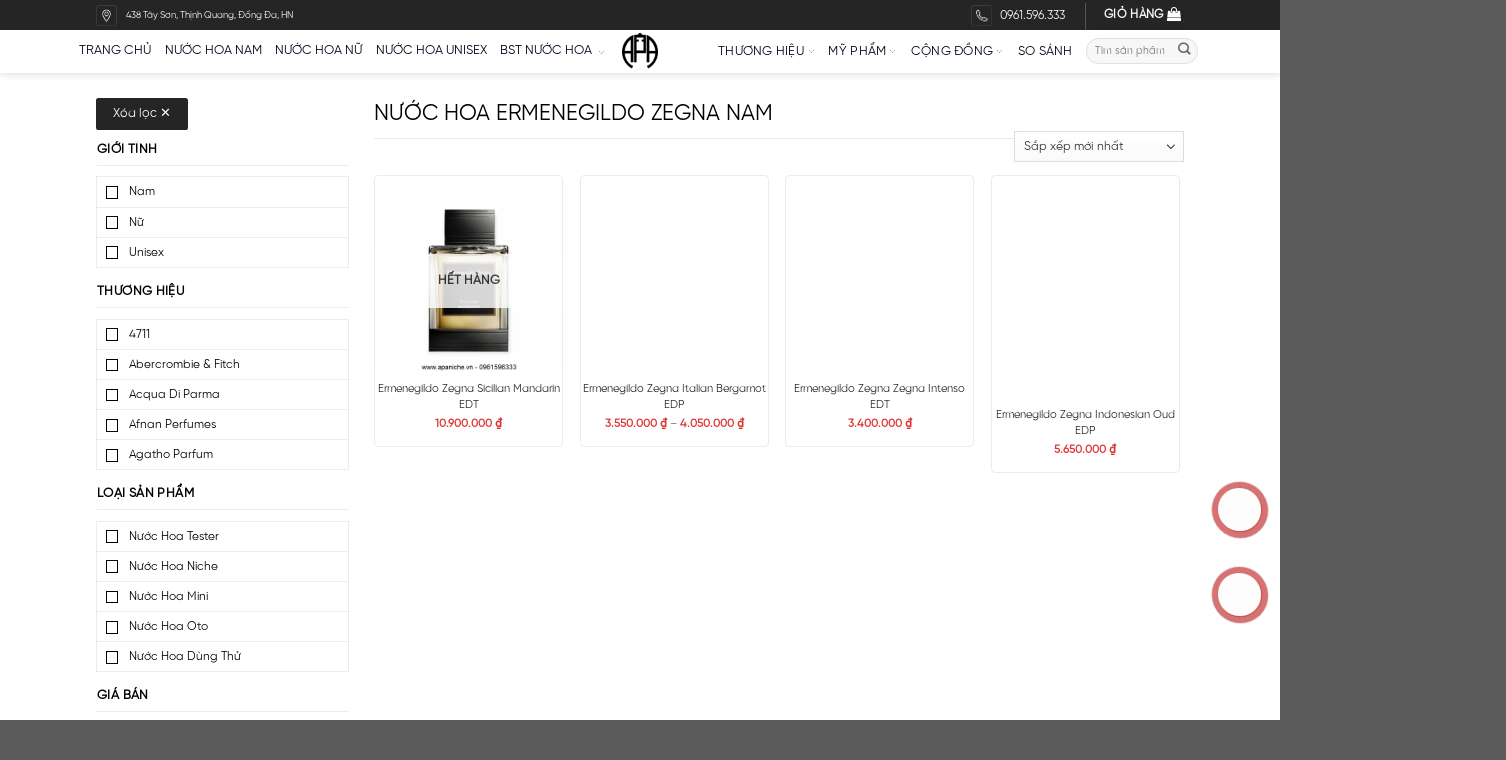

--- FILE ---
content_type: text/html; charset=UTF-8
request_url: https://apaniche.vn/nuoc-hoa-ermenegildo-zegna-nam
body_size: 87886
content:
<!DOCTYPE html>
<!--[if IE 9 ]> <html lang="vi" class="ie9 loading-site no-js"> <![endif]-->
<!--[if IE 8 ]> <html lang="vi" class="ie8 loading-site no-js"> <![endif]-->
<!--[if (gte IE 9)|!(IE)]><!--><html lang="vi" class="loading-site no-js"> <!--<![endif]-->
<head>
	<meta charset="UTF-8" />
	<link rel="profile" href="http://gmpg.org/xfn/11" />
	<link rel="pingback" href="https://apaniche.vn/xmlrpc.php" />

	<script>(function(html){html.className = html.className.replace(/\bno-js\b/,'js')})(document.documentElement);</script>
<meta name='robots' content='index, follow, max-image-preview:large, max-snippet:-1, max-video-preview:-1' />
<meta name="viewport" content="width=device-width, initial-scale=1, maximum-scale=1" />
	<!-- This site is optimized with the Yoast SEO plugin v20.1 - https://yoast.com/wordpress/plugins/seo/ -->
	<title>Nước Hoa Ermenegildo Zegna Nam Chính Hãng - Apa Niche</title>
	<meta name="description" content="Khám phá bộ sưu tập nước hoa Ermenegildo Zegna nam với hương thơm sang trọng, lịch lãm. Cam kết chính hãng 100%, đặt hàng ngay hôm nay để sở hữu..." />
	<link rel="canonical" href="https://apaniche.vn/nuoc-hoa-ermenegildo-zegna-nam" />
	<meta property="og:locale" content="vi_VN" />
	<meta property="og:type" content="article" />
	<meta property="og:title" content="Nước Hoa Ermenegildo Zegna Nam Chính Hãng - Apa Niche" />
	<meta property="og:description" content="Khám phá bộ sưu tập nước hoa Ermenegildo Zegna nam với hương thơm sang trọng, lịch lãm. Cam kết chính hãng 100%, đặt hàng ngay hôm nay để sở hữu..." />
	<meta property="og:url" content="https://apaniche.vn/nuoc-hoa-ermenegildo-zegna-nam" />
	<meta property="og:site_name" content="Apa Niche" />
	<meta name="twitter:card" content="summary_large_image" />
	<!-- / Yoast SEO plugin. -->


<link rel='dns-prefetch' href='//cdn.jsdelivr.net' />
<link href='https://fonts.gstatic.com' crossorigin rel='preconnect' />
<link rel="prefetch" href="https://apaniche.vn/wp-content/themes/flatsome/assets/js/chunk.countup.fe2c1016.js" />
<link rel="prefetch" href="https://apaniche.vn/wp-content/themes/flatsome/assets/js/chunk.sticky-sidebar.a58a6557.js" />
<link rel="prefetch" href="https://apaniche.vn/wp-content/themes/flatsome/assets/js/chunk.tooltips.29144c1c.js" />
<link rel="prefetch" href="https://apaniche.vn/wp-content/themes/flatsome/assets/js/chunk.vendors-popups.947eca5c.js" />
<link rel="prefetch" href="https://apaniche.vn/wp-content/themes/flatsome/assets/js/chunk.vendors-slider.f0d2cbc9.js" />
<style id='wp-img-auto-sizes-contain-inline-css' type='text/css'>
img:is([sizes=auto i],[sizes^="auto," i]){contain-intrinsic-size:3000px 1500px}
/*# sourceURL=wp-img-auto-sizes-contain-inline-css */
</style>
<style id='wp-emoji-styles-inline-css' type='text/css'>

	img.wp-smiley, img.emoji {
		display: inline !important;
		border: none !important;
		box-shadow: none !important;
		height: 1em !important;
		width: 1em !important;
		margin: 0 0.07em !important;
		vertical-align: -0.1em !important;
		background: none !important;
		padding: 0 !important;
	}
/*# sourceURL=wp-emoji-styles-inline-css */
</style>
<style id='wp-block-library-inline-css' type='text/css'>
:root{--wp-block-synced-color:#7a00df;--wp-block-synced-color--rgb:122,0,223;--wp-bound-block-color:var(--wp-block-synced-color);--wp-editor-canvas-background:#ddd;--wp-admin-theme-color:#007cba;--wp-admin-theme-color--rgb:0,124,186;--wp-admin-theme-color-darker-10:#006ba1;--wp-admin-theme-color-darker-10--rgb:0,107,160.5;--wp-admin-theme-color-darker-20:#005a87;--wp-admin-theme-color-darker-20--rgb:0,90,135;--wp-admin-border-width-focus:2px}@media (min-resolution:192dpi){:root{--wp-admin-border-width-focus:1.5px}}.wp-element-button{cursor:pointer}:root .has-very-light-gray-background-color{background-color:#eee}:root .has-very-dark-gray-background-color{background-color:#313131}:root .has-very-light-gray-color{color:#eee}:root .has-very-dark-gray-color{color:#313131}:root .has-vivid-green-cyan-to-vivid-cyan-blue-gradient-background{background:linear-gradient(135deg,#00d084,#0693e3)}:root .has-purple-crush-gradient-background{background:linear-gradient(135deg,#34e2e4,#4721fb 50%,#ab1dfe)}:root .has-hazy-dawn-gradient-background{background:linear-gradient(135deg,#faaca8,#dad0ec)}:root .has-subdued-olive-gradient-background{background:linear-gradient(135deg,#fafae1,#67a671)}:root .has-atomic-cream-gradient-background{background:linear-gradient(135deg,#fdd79a,#004a59)}:root .has-nightshade-gradient-background{background:linear-gradient(135deg,#330968,#31cdcf)}:root .has-midnight-gradient-background{background:linear-gradient(135deg,#020381,#2874fc)}:root{--wp--preset--font-size--normal:16px;--wp--preset--font-size--huge:42px}.has-regular-font-size{font-size:1em}.has-larger-font-size{font-size:2.625em}.has-normal-font-size{font-size:var(--wp--preset--font-size--normal)}.has-huge-font-size{font-size:var(--wp--preset--font-size--huge)}.has-text-align-center{text-align:center}.has-text-align-left{text-align:left}.has-text-align-right{text-align:right}.has-fit-text{white-space:nowrap!important}#end-resizable-editor-section{display:none}.aligncenter{clear:both}.items-justified-left{justify-content:flex-start}.items-justified-center{justify-content:center}.items-justified-right{justify-content:flex-end}.items-justified-space-between{justify-content:space-between}.screen-reader-text{border:0;clip-path:inset(50%);height:1px;margin:-1px;overflow:hidden;padding:0;position:absolute;width:1px;word-wrap:normal!important}.screen-reader-text:focus{background-color:#ddd;clip-path:none;color:#444;display:block;font-size:1em;height:auto;left:5px;line-height:normal;padding:15px 23px 14px;text-decoration:none;top:5px;width:auto;z-index:100000}html :where(.has-border-color){border-style:solid}html :where([style*=border-top-color]){border-top-style:solid}html :where([style*=border-right-color]){border-right-style:solid}html :where([style*=border-bottom-color]){border-bottom-style:solid}html :where([style*=border-left-color]){border-left-style:solid}html :where([style*=border-width]){border-style:solid}html :where([style*=border-top-width]){border-top-style:solid}html :where([style*=border-right-width]){border-right-style:solid}html :where([style*=border-bottom-width]){border-bottom-style:solid}html :where([style*=border-left-width]){border-left-style:solid}html :where(img[class*=wp-image-]){height:auto;max-width:100%}:where(figure){margin:0 0 1em}html :where(.is-position-sticky){--wp-admin--admin-bar--position-offset:var(--wp-admin--admin-bar--height,0px)}@media screen and (max-width:600px){html :where(.is-position-sticky){--wp-admin--admin-bar--position-offset:0px}}

/*# sourceURL=wp-block-library-inline-css */
</style><link rel='stylesheet' id='wc-blocks-style-css' href='https://apaniche.vn/wp-content/plugins/woocommerce/assets/client/blocks/wc-blocks.css?ver=wc-9.4.2' type='text/css' media='all' />
<style id='global-styles-inline-css' type='text/css'>
:root{--wp--preset--aspect-ratio--square: 1;--wp--preset--aspect-ratio--4-3: 4/3;--wp--preset--aspect-ratio--3-4: 3/4;--wp--preset--aspect-ratio--3-2: 3/2;--wp--preset--aspect-ratio--2-3: 2/3;--wp--preset--aspect-ratio--16-9: 16/9;--wp--preset--aspect-ratio--9-16: 9/16;--wp--preset--color--black: #000000;--wp--preset--color--cyan-bluish-gray: #abb8c3;--wp--preset--color--white: #ffffff;--wp--preset--color--pale-pink: #f78da7;--wp--preset--color--vivid-red: #cf2e2e;--wp--preset--color--luminous-vivid-orange: #ff6900;--wp--preset--color--luminous-vivid-amber: #fcb900;--wp--preset--color--light-green-cyan: #7bdcb5;--wp--preset--color--vivid-green-cyan: #00d084;--wp--preset--color--pale-cyan-blue: #8ed1fc;--wp--preset--color--vivid-cyan-blue: #0693e3;--wp--preset--color--vivid-purple: #9b51e0;--wp--preset--gradient--vivid-cyan-blue-to-vivid-purple: linear-gradient(135deg,rgb(6,147,227) 0%,rgb(155,81,224) 100%);--wp--preset--gradient--light-green-cyan-to-vivid-green-cyan: linear-gradient(135deg,rgb(122,220,180) 0%,rgb(0,208,130) 100%);--wp--preset--gradient--luminous-vivid-amber-to-luminous-vivid-orange: linear-gradient(135deg,rgb(252,185,0) 0%,rgb(255,105,0) 100%);--wp--preset--gradient--luminous-vivid-orange-to-vivid-red: linear-gradient(135deg,rgb(255,105,0) 0%,rgb(207,46,46) 100%);--wp--preset--gradient--very-light-gray-to-cyan-bluish-gray: linear-gradient(135deg,rgb(238,238,238) 0%,rgb(169,184,195) 100%);--wp--preset--gradient--cool-to-warm-spectrum: linear-gradient(135deg,rgb(74,234,220) 0%,rgb(151,120,209) 20%,rgb(207,42,186) 40%,rgb(238,44,130) 60%,rgb(251,105,98) 80%,rgb(254,248,76) 100%);--wp--preset--gradient--blush-light-purple: linear-gradient(135deg,rgb(255,206,236) 0%,rgb(152,150,240) 100%);--wp--preset--gradient--blush-bordeaux: linear-gradient(135deg,rgb(254,205,165) 0%,rgb(254,45,45) 50%,rgb(107,0,62) 100%);--wp--preset--gradient--luminous-dusk: linear-gradient(135deg,rgb(255,203,112) 0%,rgb(199,81,192) 50%,rgb(65,88,208) 100%);--wp--preset--gradient--pale-ocean: linear-gradient(135deg,rgb(255,245,203) 0%,rgb(182,227,212) 50%,rgb(51,167,181) 100%);--wp--preset--gradient--electric-grass: linear-gradient(135deg,rgb(202,248,128) 0%,rgb(113,206,126) 100%);--wp--preset--gradient--midnight: linear-gradient(135deg,rgb(2,3,129) 0%,rgb(40,116,252) 100%);--wp--preset--font-size--small: 13px;--wp--preset--font-size--medium: 20px;--wp--preset--font-size--large: 36px;--wp--preset--font-size--x-large: 42px;--wp--preset--font-family--inter: "Inter", sans-serif;--wp--preset--font-family--cardo: Cardo;--wp--preset--spacing--20: 0.44rem;--wp--preset--spacing--30: 0.67rem;--wp--preset--spacing--40: 1rem;--wp--preset--spacing--50: 1.5rem;--wp--preset--spacing--60: 2.25rem;--wp--preset--spacing--70: 3.38rem;--wp--preset--spacing--80: 5.06rem;--wp--preset--shadow--natural: 6px 6px 9px rgba(0, 0, 0, 0.2);--wp--preset--shadow--deep: 12px 12px 50px rgba(0, 0, 0, 0.4);--wp--preset--shadow--sharp: 6px 6px 0px rgba(0, 0, 0, 0.2);--wp--preset--shadow--outlined: 6px 6px 0px -3px rgb(255, 255, 255), 6px 6px rgb(0, 0, 0);--wp--preset--shadow--crisp: 6px 6px 0px rgb(0, 0, 0);}:where(.is-layout-flex){gap: 0.5em;}:where(.is-layout-grid){gap: 0.5em;}body .is-layout-flex{display: flex;}.is-layout-flex{flex-wrap: wrap;align-items: center;}.is-layout-flex > :is(*, div){margin: 0;}body .is-layout-grid{display: grid;}.is-layout-grid > :is(*, div){margin: 0;}:where(.wp-block-columns.is-layout-flex){gap: 2em;}:where(.wp-block-columns.is-layout-grid){gap: 2em;}:where(.wp-block-post-template.is-layout-flex){gap: 1.25em;}:where(.wp-block-post-template.is-layout-grid){gap: 1.25em;}.has-black-color{color: var(--wp--preset--color--black) !important;}.has-cyan-bluish-gray-color{color: var(--wp--preset--color--cyan-bluish-gray) !important;}.has-white-color{color: var(--wp--preset--color--white) !important;}.has-pale-pink-color{color: var(--wp--preset--color--pale-pink) !important;}.has-vivid-red-color{color: var(--wp--preset--color--vivid-red) !important;}.has-luminous-vivid-orange-color{color: var(--wp--preset--color--luminous-vivid-orange) !important;}.has-luminous-vivid-amber-color{color: var(--wp--preset--color--luminous-vivid-amber) !important;}.has-light-green-cyan-color{color: var(--wp--preset--color--light-green-cyan) !important;}.has-vivid-green-cyan-color{color: var(--wp--preset--color--vivid-green-cyan) !important;}.has-pale-cyan-blue-color{color: var(--wp--preset--color--pale-cyan-blue) !important;}.has-vivid-cyan-blue-color{color: var(--wp--preset--color--vivid-cyan-blue) !important;}.has-vivid-purple-color{color: var(--wp--preset--color--vivid-purple) !important;}.has-black-background-color{background-color: var(--wp--preset--color--black) !important;}.has-cyan-bluish-gray-background-color{background-color: var(--wp--preset--color--cyan-bluish-gray) !important;}.has-white-background-color{background-color: var(--wp--preset--color--white) !important;}.has-pale-pink-background-color{background-color: var(--wp--preset--color--pale-pink) !important;}.has-vivid-red-background-color{background-color: var(--wp--preset--color--vivid-red) !important;}.has-luminous-vivid-orange-background-color{background-color: var(--wp--preset--color--luminous-vivid-orange) !important;}.has-luminous-vivid-amber-background-color{background-color: var(--wp--preset--color--luminous-vivid-amber) !important;}.has-light-green-cyan-background-color{background-color: var(--wp--preset--color--light-green-cyan) !important;}.has-vivid-green-cyan-background-color{background-color: var(--wp--preset--color--vivid-green-cyan) !important;}.has-pale-cyan-blue-background-color{background-color: var(--wp--preset--color--pale-cyan-blue) !important;}.has-vivid-cyan-blue-background-color{background-color: var(--wp--preset--color--vivid-cyan-blue) !important;}.has-vivid-purple-background-color{background-color: var(--wp--preset--color--vivid-purple) !important;}.has-black-border-color{border-color: var(--wp--preset--color--black) !important;}.has-cyan-bluish-gray-border-color{border-color: var(--wp--preset--color--cyan-bluish-gray) !important;}.has-white-border-color{border-color: var(--wp--preset--color--white) !important;}.has-pale-pink-border-color{border-color: var(--wp--preset--color--pale-pink) !important;}.has-vivid-red-border-color{border-color: var(--wp--preset--color--vivid-red) !important;}.has-luminous-vivid-orange-border-color{border-color: var(--wp--preset--color--luminous-vivid-orange) !important;}.has-luminous-vivid-amber-border-color{border-color: var(--wp--preset--color--luminous-vivid-amber) !important;}.has-light-green-cyan-border-color{border-color: var(--wp--preset--color--light-green-cyan) !important;}.has-vivid-green-cyan-border-color{border-color: var(--wp--preset--color--vivid-green-cyan) !important;}.has-pale-cyan-blue-border-color{border-color: var(--wp--preset--color--pale-cyan-blue) !important;}.has-vivid-cyan-blue-border-color{border-color: var(--wp--preset--color--vivid-cyan-blue) !important;}.has-vivid-purple-border-color{border-color: var(--wp--preset--color--vivid-purple) !important;}.has-vivid-cyan-blue-to-vivid-purple-gradient-background{background: var(--wp--preset--gradient--vivid-cyan-blue-to-vivid-purple) !important;}.has-light-green-cyan-to-vivid-green-cyan-gradient-background{background: var(--wp--preset--gradient--light-green-cyan-to-vivid-green-cyan) !important;}.has-luminous-vivid-amber-to-luminous-vivid-orange-gradient-background{background: var(--wp--preset--gradient--luminous-vivid-amber-to-luminous-vivid-orange) !important;}.has-luminous-vivid-orange-to-vivid-red-gradient-background{background: var(--wp--preset--gradient--luminous-vivid-orange-to-vivid-red) !important;}.has-very-light-gray-to-cyan-bluish-gray-gradient-background{background: var(--wp--preset--gradient--very-light-gray-to-cyan-bluish-gray) !important;}.has-cool-to-warm-spectrum-gradient-background{background: var(--wp--preset--gradient--cool-to-warm-spectrum) !important;}.has-blush-light-purple-gradient-background{background: var(--wp--preset--gradient--blush-light-purple) !important;}.has-blush-bordeaux-gradient-background{background: var(--wp--preset--gradient--blush-bordeaux) !important;}.has-luminous-dusk-gradient-background{background: var(--wp--preset--gradient--luminous-dusk) !important;}.has-pale-ocean-gradient-background{background: var(--wp--preset--gradient--pale-ocean) !important;}.has-electric-grass-gradient-background{background: var(--wp--preset--gradient--electric-grass) !important;}.has-midnight-gradient-background{background: var(--wp--preset--gradient--midnight) !important;}.has-small-font-size{font-size: var(--wp--preset--font-size--small) !important;}.has-medium-font-size{font-size: var(--wp--preset--font-size--medium) !important;}.has-large-font-size{font-size: var(--wp--preset--font-size--large) !important;}.has-x-large-font-size{font-size: var(--wp--preset--font-size--x-large) !important;}
/*# sourceURL=global-styles-inline-css */
</style>

<style id='classic-theme-styles-inline-css' type='text/css'>
/*! This file is auto-generated */
.wp-block-button__link{color:#fff;background-color:#32373c;border-radius:9999px;box-shadow:none;text-decoration:none;padding:calc(.667em + 2px) calc(1.333em + 2px);font-size:1.125em}.wp-block-file__button{background:#32373c;color:#fff;text-decoration:none}
/*# sourceURL=/wp-includes/css/classic-themes.min.css */
</style>
<link rel='stylesheet' id='contact-form-7-css' href='https://apaniche.vn/wp-content/plugins/contact-form-7/includes/css/styles.css?ver=5.4.2' type='text/css' media='all' />
<link rel='stylesheet' id='cwp-nhanhvn-style-css' href='https://apaniche.vn/wp-content/plugins/cwp-woocommerce-nhanhvn/assets/css/cwp-style.css?ver=1.0.0' type='text/css' media='all' />
<link rel='stylesheet' id='kk-star-ratings-css' href='https://apaniche.vn/wp-content/plugins/kk-star-ratings/src/core/public/css/kk-star-ratings.min.css?ver=5.4.2' type='text/css' media='all' />
<link rel='stylesheet' id='mbb-mh-css' href='https://apaniche.vn/wp-content/plugins/mbb-mh/public/css/mbb-mh-public.css?ver=1.7' type='text/css' media='all' />
<style id='woocommerce-inline-inline-css' type='text/css'>
.woocommerce form .form-row .required { visibility: visible; }
/*# sourceURL=woocommerce-inline-inline-css */
</style>
<link rel='stylesheet' id='wp-affiliate-mh-css' href='https://apaniche.vn/wp-content/plugins/wp-affiliate-mh/public/css/wp-affiliate-mh-public.css?ver=1.0.31' type='text/css' media='all' />
<link rel='stylesheet' id='woo-variation-swatches-css' href='https://apaniche.vn/wp-content/plugins/woo-variation-swatches/assets/css/frontend.min.css?ver=1680320586' type='text/css' media='all' />
<style id='woo-variation-swatches-inline-css' type='text/css'>
:root {
--wvs-tick:url("data:image/svg+xml;utf8,%3Csvg filter='drop-shadow(0px 0px 2px rgb(0 0 0 / .8))' xmlns='http://www.w3.org/2000/svg'  viewBox='0 0 30 30'%3E%3Cpath fill='none' stroke='%23ffffff' stroke-linecap='round' stroke-linejoin='round' stroke-width='4' d='M4 16L11 23 27 7'/%3E%3C/svg%3E");

--wvs-cross:url("data:image/svg+xml;utf8,%3Csvg filter='drop-shadow(0px 0px 5px rgb(255 255 255 / .6))' xmlns='http://www.w3.org/2000/svg' width='72px' height='72px' viewBox='0 0 24 24'%3E%3Cpath fill='none' stroke='%23ff0000' stroke-linecap='round' stroke-width='0.6' d='M5 5L19 19M19 5L5 19'/%3E%3C/svg%3E");
--wvs-position:flex-start;
--wvs-single-product-large-item-width:40px;
--wvs-single-product-large-item-height:40px;
--wvs-single-product-large-item-font-size:16px;
--wvs-single-product-item-width:30px;
--wvs-single-product-item-height:30px;
--wvs-single-product-item-font-size:16px;
--wvs-archive-product-item-width:30px;
--wvs-archive-product-item-height:30px;
--wvs-archive-product-item-font-size:16px;
--wvs-tooltip-background-color:#333333;
--wvs-tooltip-text-color:#FFFFFF;
--wvs-item-box-shadow:0 0 0 1px #a8a8a8;
--wvs-item-background-color:#FFFFFF;
--wvs-item-text-color:#000000;
--wvs-hover-item-box-shadow:0 0 0 3px #000000;
--wvs-hover-item-background-color:#FFFFFF;
--wvs-hover-item-text-color:#000000;
--wvs-selected-item-box-shadow:0 0 0 2px #000000;
--wvs-selected-item-background-color:#FFFFFF;
--wvs-selected-item-text-color:#000000}
/*# sourceURL=woo-variation-swatches-inline-css */
</style>
<link rel='stylesheet' id='flatsome-1-css' href='https://apaniche.vn/wp-content/themes/flatsome/assets/css/flatsome1.css?ver=3.15.5' type='text/css' media='all' />
<link rel='stylesheet' id='flatsome-2-css' href='https://apaniche.vn/wp-content/themes/flatsome/assets/css/flatsome2.css?ver=3.15.5' type='text/css' media='all' />
<link rel='stylesheet' id='flatsome-3-css' href='https://apaniche.vn/wp-content/themes/flatsome/assets/css/flatsome3.css?ver=3.15.5' type='text/css' media='all' />
<link rel='stylesheet' id='flatsome-shop-css' href='https://apaniche.vn/wp-content/themes/flatsome/assets/css/flatsome-shop.css?ver=3.15.5' type='text/css' media='all' />
<link rel='stylesheet' id='flatsome-style-css' href='https://apaniche.vn/wp-content/themes/flatsome-child/style.css?ver=3.22.5' type='text/css' media='all' />
<script type="text/javascript" src="https://apaniche.vn/wp-includes/js/jquery/jquery.min.js?ver=3.7.1" id="jquery-core-js" defer></script>
<script type="text/javascript" src="https://apaniche.vn/wp-includes/js/jquery/jquery-migrate.min.js?ver=3.4.1" id="jquery-migrate-js" defer></script>
<script type="text/javascript" src="https://apaniche.vn/wp-content/plugins/woocommerce/assets/js/jquery-blockui/jquery.blockUI.min.js?ver=2.7.0-wc.9.4.2" id="jquery-blockui-js" data-wp-strategy="defer" defer></script>
<script type="text/javascript" id="wc-add-to-cart-js-extra">
/* <![CDATA[ */
var wc_add_to_cart_params = {"ajax_url":"/wp-admin/admin-ajax.php","wc_ajax_url":"/?wc-ajax=%%endpoint%%","i18n_view_cart":"Xem gi\u1ecf h\u00e0ng","cart_url":"https://apaniche.vn/checkout","is_cart":"","cart_redirect_after_add":"no"};
//# sourceURL=wc-add-to-cart-js-extra
/* ]]> */
</script>
<script type="text/javascript" src="https://apaniche.vn/wp-content/plugins/woocommerce/assets/js/frontend/add-to-cart.min.js?ver=9.4.2" id="wc-add-to-cart-js" defer="defer" data-wp-strategy="defer"></script>
<script type="text/javascript" src="https://apaniche.vn/wp-content/plugins/woocommerce/assets/js/js-cookie/js.cookie.min.js?ver=2.1.4-wc.9.4.2" id="js-cookie-js" defer="defer" data-wp-strategy="defer"></script>
<script type="text/javascript" id="woocommerce-js-extra">
/* <![CDATA[ */
var woocommerce_params = {"ajax_url":"/wp-admin/admin-ajax.php","wc_ajax_url":"/?wc-ajax=%%endpoint%%"};
//# sourceURL=woocommerce-js-extra
/* ]]> */
</script>
<script type="text/javascript" src="https://apaniche.vn/wp-content/plugins/woocommerce/assets/js/frontend/woocommerce.min.js?ver=9.4.2" id="woocommerce-js" defer="defer" data-wp-strategy="defer"></script>
<script type="text/javascript" src="https://apaniche.vn/wp-content/plugins/wp-affiliate-mh//admin/js/sweetalert2@10.js?ver=1.0.31" id="wp-affiliate-mh-sweet-alert-js" defer></script>
<script type="text/javascript" src="https://apaniche.vn/wp-content/plugins/wp-affiliate-mh/public/js/wp-affiliate-mh-public.js?ver=1.0.31" id="wp-affiliate-mh-js" defer></script>
<script type="text/javascript" id="wc-cart-fragments-js-extra">
/* <![CDATA[ */
var wc_cart_fragments_params = {"ajax_url":"/wp-admin/admin-ajax.php","wc_ajax_url":"/?wc-ajax=%%endpoint%%","cart_hash_key":"wc_cart_hash_61eb31eedaad574a032dcea6885d4f5a","fragment_name":"wc_fragments_61eb31eedaad574a032dcea6885d4f5a","request_timeout":"5000"};
//# sourceURL=wc-cart-fragments-js-extra
/* ]]> */
</script>
<script type="text/javascript" src="https://apaniche.vn/wp-content/plugins/woocommerce/assets/js/frontend/cart-fragments.min.js?ver=9.4.2" id="wc-cart-fragments-js" defer="defer" data-wp-strategy="defer"></script>
<link rel="https://api.w.org/" href="https://apaniche.vn/wp-json/" /><link rel="alternate" title="JSON" type="application/json" href="https://apaniche.vn/wp-json/wp/v2/product_cat/1736" /><link rel="EditURI" type="application/rsd+xml" title="RSD" href="https://apaniche.vn/xmlrpc.php?rsd" />
<meta name="generator" content="WordPress 6.9" />
<meta name="generator" content="WooCommerce 9.4.2" />
<meta name="facebook-domain-verification" content="iji04s6fd4r1ys90g9kj1y8n5h09cy" />
<!-- This website runs the Product Feed PRO for WooCommerce by AdTribes.io plugin - version 13.4.0 -->
    <script type="text/javascript">
        var ajax_url = 'https://apaniche.vn/wp-admin/admin-ajax.php';
        var ajax_nonce = '5fdc820a99';
    </script>
<meta name="keywords" content="Ermenegildo Zegna Sicilian Mandarin EDT" /><meta property='og:image' content='https://apaniche.vn/wp-content/webp-express/webp-images/uploads/2023/03/logo.png.webp' /><meta property='og:image:width' content='900' /><meta property='og:image:height' content='450' /><meta property='og:image:type' content='image/jpeg' /><script src="https://apaniche.vn/wp-content/themes/flatsome-child/js/sweetalert.js" defer></script><!--[if IE]><link rel="stylesheet" type="text/css" href="https://apaniche.vn/wp-content/themes/flatsome/assets/css/ie-fallback.css"><script src="//cdnjs.cloudflare.com/ajax/libs/html5shiv/3.6.1/html5shiv.js"></script><script>var head = document.getElementsByTagName('head')[0],style = document.createElement('style');style.type = 'text/css';style.styleSheet.cssText = ':before,:after{content:none !important';head.appendChild(style);setTimeout(function(){head.removeChild(style);}, 0);</script><script src="https://apaniche.vn/wp-content/themes/flatsome/assets/libs/ie-flexibility.js"></script><![endif]--><!-- Google Tag Manager -->
<script data-rocketlazyloadscript='[data-uri]' ></script>
<!-- End Google Tag Manager -->	<noscript><style>.woocommerce-product-gallery{ opacity: 1 !important; }</style></noscript>
	<style class='wp-fonts-local' type='text/css'>
@font-face{font-family:Inter;font-style:normal;font-weight:300 900;font-display:fallback;src:url('https://apaniche.vn/wp-content/plugins/woocommerce/assets/fonts/Inter-VariableFont_slnt,wght.woff2') format('woff2');font-stretch:normal;}
@font-face{font-family:Cardo;font-style:normal;font-weight:400;font-display:fallback;src:url('https://apaniche.vn/wp-content/plugins/woocommerce/assets/fonts/cardo_normal_400.woff2') format('woff2');}
</style>
<link rel="icon" href="https://apaniche.vn/wp-content/uploads/2023/04/cropped-logo-32x32.webp" sizes="32x32" />
<link rel="icon" href="https://apaniche.vn/wp-content/uploads/2023/04/cropped-logo-192x192.webp" sizes="192x192" />
<link rel="apple-touch-icon" href="https://apaniche.vn/wp-content/uploads/2023/04/cropped-logo-180x180.webp" />
<meta name="msapplication-TileImage" content="https://apaniche.vn/wp-content/uploads/2023/04/cropped-logo-270x270.webp" />
<style id="custom-css" type="text/css">:root {--primary-color: #252525;}.container-width, .full-width .ubermenu-nav, .container, .row{max-width: 1310px}.row.row-collapse{max-width: 1280px}.row.row-small{max-width: 1302.5px}.row.row-large{max-width: 1340px}.header-main{height: 50px}#logo img{max-height: 50px}#logo{width:80px;}.header-bottom{min-height: 10px}.header-top{min-height: 35px}.transparent .header-main{height: 90px}.transparent #logo img{max-height: 90px}.has-transparent + .page-title:first-of-type,.has-transparent + #main > .page-title,.has-transparent + #main > div > .page-title,.has-transparent + #main .page-header-wrapper:first-of-type .page-title{padding-top: 120px;}.header.show-on-scroll,.stuck .header-main{height:65px!important}.stuck #logo img{max-height: 65px!important}.search-form{ width: 50%;}.header-bg-color {background-color: rgba(255,255,255,0.9)}.header-bottom {background-color: #f1f1f1}.header-main .nav > li > a{line-height: 16px }.stuck .header-main .nav > li > a{line-height: 65px }.header-bottom-nav > li > a{line-height: 16px }@media (max-width: 549px) {.header-main{height: 70px}#logo img{max-height: 70px}}/* Color */.accordion-title.active, .has-icon-bg .icon .icon-inner,.logo a, .primary.is-underline, .primary.is-link, .badge-outline .badge-inner, .nav-outline > li.active> a,.nav-outline >li.active > a, .cart-icon strong,[data-color='primary'], .is-outline.primary{color: #252525;}/* Color !important */[data-text-color="primary"]{color: #252525!important;}/* Background Color */[data-text-bg="primary"]{background-color: #252525;}/* Background */.scroll-to-bullets a,.featured-title, .label-new.menu-item > a:after, .nav-pagination > li > .current,.nav-pagination > li > span:hover,.nav-pagination > li > a:hover,.has-hover:hover .badge-outline .badge-inner,button[type="submit"], .button.wc-forward:not(.checkout):not(.checkout-button), .button.submit-button, .button.primary:not(.is-outline),.featured-table .title,.is-outline:hover, .has-icon:hover .icon-label,.nav-dropdown-bold .nav-column li > a:hover, .nav-dropdown.nav-dropdown-bold > li > a:hover, .nav-dropdown-bold.dark .nav-column li > a:hover, .nav-dropdown.nav-dropdown-bold.dark > li > a:hover, .header-vertical-menu__opener ,.is-outline:hover, .tagcloud a:hover,.grid-tools a, input[type='submit']:not(.is-form), .box-badge:hover .box-text, input.button.alt,.nav-box > li > a:hover,.nav-box > li.active > a,.nav-pills > li.active > a ,.current-dropdown .cart-icon strong, .cart-icon:hover strong, .nav-line-bottom > li > a:before, .nav-line-grow > li > a:before, .nav-line > li > a:before,.banner, .header-top, .slider-nav-circle .flickity-prev-next-button:hover svg, .slider-nav-circle .flickity-prev-next-button:hover .arrow, .primary.is-outline:hover, .button.primary:not(.is-outline), input[type='submit'].primary, input[type='submit'].primary, input[type='reset'].button, input[type='button'].primary, .badge-inner{background-color: #252525;}/* Border */.nav-vertical.nav-tabs > li.active > a,.scroll-to-bullets a.active,.nav-pagination > li > .current,.nav-pagination > li > span:hover,.nav-pagination > li > a:hover,.has-hover:hover .badge-outline .badge-inner,.accordion-title.active,.featured-table,.is-outline:hover, .tagcloud a:hover,blockquote, .has-border, .cart-icon strong:after,.cart-icon strong,.blockUI:before, .processing:before,.loading-spin, .slider-nav-circle .flickity-prev-next-button:hover svg, .slider-nav-circle .flickity-prev-next-button:hover .arrow, .primary.is-outline:hover{border-color: #252525}.nav-tabs > li.active > a{border-top-color: #252525}.widget_shopping_cart_content .blockUI.blockOverlay:before { border-left-color: #252525 }.woocommerce-checkout-review-order .blockUI.blockOverlay:before { border-left-color: #252525 }/* Fill */.slider .flickity-prev-next-button:hover svg,.slider .flickity-prev-next-button:hover .arrow{fill: #252525;}/* Background Color */[data-icon-label]:after, .secondary.is-underline:hover,.secondary.is-outline:hover,.icon-label,.button.secondary:not(.is-outline),.button.alt:not(.is-outline), .badge-inner.on-sale, .button.checkout, .single_add_to_cart_button, .current .breadcrumb-step{ background-color:#fde6af; }[data-text-bg="secondary"]{background-color: #fde6af;}/* Color */.secondary.is-underline,.secondary.is-link, .secondary.is-outline,.stars a.active, .star-rating:before, .woocommerce-page .star-rating:before,.star-rating span:before, .color-secondary{color: #fde6af}/* Color !important */[data-text-color="secondary"]{color: #fde6af!important;}/* Border */.secondary.is-outline:hover{border-color:#fde6af}body{font-size: 92%;}@media screen and (max-width: 549px){body{font-size: 100%;}}body{font-family:"Roboto Condensed", sans-serif}body{font-weight: 0}body{color: #666666}.nav > li > a {font-family:"Roboto", sans-serif;}.mobile-sidebar-levels-2 .nav > li > ul > li > a {font-family:"Roboto", sans-serif;}.nav > li > a {font-weight: 700;}.mobile-sidebar-levels-2 .nav > li > ul > li > a {font-weight: 700;}.alt-font{font-family: "Dancing Script", sans-serif;}.alt-font{font-weight: 0!important;}.header:not(.transparent) .header-nav-main.nav > li > a:hover,.header:not(.transparent) .header-nav-main.nav > li.active > a,.header:not(.transparent) .header-nav-main.nav > li.current > a,.header:not(.transparent) .header-nav-main.nav > li > a.active,.header:not(.transparent) .header-nav-main.nav > li > a.current{color: #db0404;}.header-nav-main.nav-line-bottom > li > a:before,.header-nav-main.nav-line-grow > li > a:before,.header-nav-main.nav-line > li > a:before,.header-nav-main.nav-box > li > a:hover,.header-nav-main.nav-box > li.active > a,.header-nav-main.nav-pills > li > a:hover,.header-nav-main.nav-pills > li.active > a{color:#FFF!important;background-color: #db0404;}a{color: #dd3333;}@media screen and (min-width: 550px){.products .box-vertical .box-image{min-width: px!important;width: px!important;}}/* Custom CSS */.author_view_info::-webkit-scrollbar{height: 4px;width: 4px;background: gray;}/* Track */.author_view_info::-webkit-scrollbar-track {background: #f1f1f1; } /* Handle */.author_view_info::-webkit-scrollbar-thumb {background: #888; }/* Handle on hover */.author_view_info::-webkit-scrollbar-thumb:hover {background: #555; }body.single-post .author_view_info{margin: 10px 0;padding: 0;}.author_view_info::-webkit-scrollbar-thumb:horizontal{background: #000;border-radius: 10px;}.author_view_info {max-width: 100%;overflow-x: auto;display: block;margin: 30px 0;padding-bottom: 8px !important;}.news_info_sub {display: flex;align-items: center;overflow: hidden;width: max-content;}.news_author {display: flex;margin-right: 14px;margin-bottom: 0 !important;}.news_author a {font-weight: 600;color: #333;}.news_author img {width: 24px;height: 24px;border-radius: 50%;margin-right: 5px;}.news_author .news_author_name {padding-right: 5px;color: #333;font-weight: 600;}.news_date.news_date_modified {margin-right: 20px;}.news_view {background: url(https://timan.vn/images/icon_view.png) no-repeat left 2px;background-size: 20px;font-size: 14px;line-height: 24px;padding-left: 28px;margin-right: 20px;}/*responsive*/ @media screen and (max-width: 1440px){body{zoom: .85;}.bot-bnhome{width: 100%;}}@media screen and (max-width: 1024px){.header .flex-left{margin-left: 0;}.header .flex-right{margin-right: 0;}.right-sb-th button{width: 155px !important;}.sl-friends img {height: 220px;}}@media screen and (max-width: 1023px){.off-canvas .sidebar-menu{padding-top: 0;}.off-canvas:not(.off-canvas-center) .nav-vertical li>h2>a, .off-canvas:not(.off-canvas-center) .nav-vertical li>a{ text-transform: capitalize;padding: 10px 0 !important;font-size: 14px;width: 100%;display: block;font-size: 13px !important;}.nav.nav-sidebar.nav-vertical .toggle{position: absolute;right: 0;background: url(https://apaniche.vn/wp-content/themes/flatsome-child/img/ic-down.png) center no-repeat;top: 0px;}.nav.nav-sidebar.nav-vertical .toggle .icon-angle-down{display: none;}.nav.nav-vertical > li{padding: 0px 26px !important;display: block;}.nav.nav-vertical > li:before{content: "";width: 5px;height: 5px;background: #000000;display: inline-block;position: absolute;left: 10px;top: 16px;}.nav.nav-vertical > li.ichome:before{width: 15px;height: 12px;background: url(https://apaniche.vn/wp-content/webp-express/webp-images/themes/flatsome-child/img/ichome.png.webp) center no-repeat;background-size: contain;top: 12px;left: 7px;}.nav.nav-vertical > li.item-brand:before{width: 15px;height: 15px;background: url(https://apaniche.vn/wp-content/webp-express/webp-images/uploads/2023/06/icth.png.webp) center no-repeat;background-size: contain;top: 10px;left: 7px;}.nav.nav-vertical > li.item-men:before{width: 13px;height: 22px;background: url(https://apaniche.vn/wp-content/themes/flatsome-child/img/icmen.png) center no-repeat;background-size: contain;top: 6px;left: 7px;}.nav.nav-vertical > li.item-women:before{width: 13px;height: 22px;background: url(https://apaniche.vn/wp-content/themes/flatsome-child/img/icwomen.png) center no-repeat;background-size: contain;top: 6px;left: 7px;}.nav.nav-vertical > li.item-unisex:before{width: 13px;height: 22px;background: url(https://apaniche.vn/wp-content/themes/flatsome-child/img/icunisex.png) center no-repeat;background-size: contain;top: 6px;left: 7px;}.nav.nav-vertical > li.bst-nh:before{width: 15px;height: 24px;background: url(https://apaniche.vn/wp-content/webp-express/webp-images/themes/flatsome-child/img/icbst.png.webp) center no-repeat;background-size: contain;top: 6px;left: 7px;}.nav.nav-vertical > li.item-mypham:before{width: 13px;height: 24px;background: url(https://apaniche.vn/wp-content/themes/flatsome-child/img/icmypham.png) center no-repeat;background-size: contain;top: 6px;left: 7px;}.nav.nav-vertical > li.item-public:before{width: 15px;height: 24px;background: url(https://apaniche.vn/wp-content/themes/flatsome-child/img/iccongdong.png) center no-repeat;background-size: contain;top: 8px;left: 7px;}.nav.nav-vertical > li.item-ssa:before{width: 14px;height: 24px;background: url(https://apaniche.vn/wp-content/themes/flatsome-child/img/icss.png) center no-repeat;background-size: contain;top: 7px;left: 7px;}.nav.nav-vertical > li.item-about:before{width: 14px;height: 24px;background: url(https://apaniche.vn/wp-content/themes/flatsome-child/img/icabout.png) center no-repeat;background-size: contain;top: 8px;left: 7px;}.nav.nav-vertical > li.item-hoptac:before{width: 14px;height: 24px;background: url(https://apaniche.vn/wp-content/themes/flatsome-child/img/ichoptac.png) center no-repeat;background-size: contain;top: 9px;left: 7px;}.nav.nav-vertical > li.item-chs:before{width: 14px;height: 24px;background: url(https://apaniche.vn/wp-content/themes/flatsome-child/img/iccs.png) center no-repeat;background-size: contain;top: 7px;left: 7px;}.nav.nav-vertical > li.item-mini:before{width: 16px;height: 20px;background: url(https://apaniche.vn/wp-content/webp-express/webp-images/uploads/2022/12/ic4.png.webp) center no-repeat;background-size: contain;top: 7px;left: 7px;}.nav.nav-vertical > li.item-tester:before{width: 14px;height: 22px;background: url(https://apaniche.vn/wp-content/webp-express/webp-images/uploads/2022/12/ic2.png.webp) center no-repeat;background-size: contain;top: 6px;left: 7px;}.nav.nav-vertical > li.item-niche:before{width: 16px;height: 22px;background: url(https://apaniche.vn/wp-content/webp-express/webp-images/uploads/2022/12/ic3.png.webp) center no-repeat;background-size: contain;top: 5px;left: 7px;}.nav.nav-vertical > li.item-use:before{width: 14px;height: 26px;background: url(https://apaniche.vn/wp-content/webp-express/webp-images/uploads/2022/12/ic5.png.webp) center no-repeat;background-size: contain;top: 4px;left: 7px;}.nav.nav-vertical > li.item-oto:before{width: 14px;height: 27px;background: url(https://apaniche.vn/wp-content/uploads/2022/12/ic6.png) center no-repeat;background-size: contain;top: 4px;left: 7px;}.nav.nav-vertical h2 > a{text-transform: initial;text-transform: capitalize;}.nav-vertical li li{padding-left: 35px;}.nav-vertical li li a{padding: 10px 0 !important;border-bottom: 1px solid #ccc}.nav:not(.nav-slide) .active>.children{border-top: 1px solid #ccc;}.nav.nav-vertical > li .thuonghieu{height: 150px;border: 1px solid #ececec;overflow-x: hidden;width: 100%;margin-bottom: 10px;padding: 5px;}.nav.nav-vertical > li .thuonghieu li, .nav.nav-vertical > li .thuonghieu li a{width: 100% !important;padding: 1px 2px !important;}.nav.nav-vertical > li .thuonghieu h2{margin: 0;font-weight: 100;}.nav.nav-vertical > li > a{padding: 15px 0 !important;}.nav-vertical > li > ul li h2{margin-bottom: 0;}.nav.nav-vertical .submenu-thuonghieu{padding: 10px 0 0 0!important;}.off-canvas:not(.off-canvas-center) .nav-vertical li li.menu-item-has-children>a{font-size: 15px;font-weight: bold;}.nav-sidebar.nav-vertical>li.menu-item.active, .nav-sidebar.nav-vertical>li.menu-item:hover{background: #fff;}.icon-menu{color: #000;}.header-button .button.icon{border-color: #000;}.nav-sidebar-ul.children > li{padding-left: 0;list-style: disc;}.single-product .shop-page-title{padding-top: 0;}.product_meta table.woocommerce-product-attributes{display: none;}.additional_information_tab{display: inline-block !important;}.product-info .product_meta{padding-top: 20px;margin: 15px 0 0 0;}.product-info .product_meta:before{height: 5px;}.product-info .variations{padding-bottom: 0;margin-bottom: 0px;}.product-info{padding-bottom: 0;padding-top: 20px;}.csshop .col div:before{zoom: .6;}.product-info .variations:before{display: none;}.csshop .col div{padding: 5px 5px 5px 55px;}.sl-hlv{padding: 15px 5px !important;}th:first-child, td:first-child{line-height: 1.5;}.mb-single-acf{display: block;margin-bottom: 15px;}.mb-single-acf .tab a{width: 100%;background: #252525;color: #fff;border: 1px solid #d9d9d9;padding: 7px 0 !important;text-align: center;text-transform: uppercase;font-size: 16px !important;border-radius: 0;text-align: center;display: block;}.mb-single-acf.tab{width: 100%;margin: 0 0 3px 0;}.mb-single-acf .tab-panels .entry-content{padding: 15px !important;}.mb-single-acf.tabbed-content .tab.active span{ color: #ffea58 !important;}#masthead > .container {max-width: 100%;}.nav>li {margin: 0 6px;}.nav > li > a, .nav > li > h2 > a{font-size: 13px;}}@media screen and (max-width: 768px){.off-canvas .nav-vertical>li>a{font-family: Tahoma;}#bartop .sort-custorm.mb-sort{display: block;background: #2d2d2d url(https://apaniche.vn/wp-content/uploads/2025/01/up-down.webp) 4px center no-repeat;border: none;border-right: 1px solid #fff;font-size: 14px;margin: 0 10px 0 0;background-size: 18px;color: #fff;padding: 0 10px 0 28px;width: initial;box-shadow: none;}.filter-button{color: #fff !important;margin: 0;}.sort-custorm.pc-sort{display: none;}#logo img{margin: 0;}.header-wrapper.stuck #logo { display: block; }.image-icon img{filter: brightness(0);}body{zoom: 1;}.header .flex-left{position: absolute;left: 20px;}.header .flex-right{position: absolute;right: 20px;}.bot-bnhome{display: none;}.title-duc .section-title-main{font-size: 35px;}.left-gt-1 img{height: auto;}.s2 .row{display: block;}.s2 .medium-6{width: 100%;max-width: 100%;padding-bottom: 0;}.section-title-container{margin-bottom: 0;}.s2-right h3{font-size: 30px;text-align: center;}.s2-right{padding: 0 15px;}.s2-right p{text-align: justify;text-align-last: center;}.s2-sologan{padding-bottom: 10px}.s2-sologan ul li{margin-bottom: 10px;}.s2{padding-bottom: 5px !important;padding-top: 20px !important;}.s3-cmd7{max-width: 100%;width: 100%;flex-basis: 100%;margin-bottom: 20px;padding: 0;}.tab-panels .entry-content{padding: 20px 20px 20px 20px;}.s3-content .tab-panels{padding: 0;}.s3 .col{padding-bottom: 0 !important;}.s4-left img {height: auto;}.s4-left{max-width: 100%;-ms-flex-preferred-size: 100%;flex-basis: 100%;}.s4-left .box-image{width: 100%;}.s6-top{width: 100%;}.s6-bot{width: 100%;}.sl-friends .col{max-width: 25%;-ms-flex-preferred-size: 25%;flex-basis: 25%;width: 25%;}.f-bot > .col{max-width: 50% !important;-ms-flex-preferred-size: 50% !important;flex-basis: 50% !important;width: 50% !important;}.sl-hlv .image_frame img{min-height: 220px;}.blog-archive > .row > .large-8.col {width: 65%;max-width: 65%;-ms-flex-preferred-size: 65%;flex-basis: 65%;}.post-sidebar-custorm {width: 35%;max-width: 35%;-ms-flex-preferred-size: 35%;flex-basis: 35%;padding: 0 !important;}.blog-archive > .row > .post-sidebar-custorm:first-child{display: none;}.blog-archive .col.post-item h5{height: auto;min-height: initial;}.s7 .title-duc .section-title-main{font-size: 24px;}.brands-list-wrapper .brand-item{width: 80%;height: 70px;}.desktop-alphabet{display: none;}.alphabet{margin: 0;display: block;}.all-brands{padding-top: 25px;}.top-archive h1.shop-page-title{border: none;padding: 0;margin: 0;}body.archive .shop-page-title.page-title{border-bottom: 1px solid #ccc;margin-bottom: 15px;}.top-archive .page-title-inner{margin-bottom: 5px;}#bartop {position: fixed;bottom: 85px;left: 50%;transform: translateX(-50%);z-index: 99;background: #2d2d2d;max-width: 250px;width: 90%;}}@media screen and (max-width: 767px){.author_view_info{padding-left: 15px;}.blog-archive .col.post-item img {height: 90px;object-fit: cover;}body{position: relative;overflow: hidden;}#banner p, #banner h1{font-size: 20px;}.product-small:hover .box-image .image-zoom>a:after {display: none!important;}.title-cs1 .section-title-main{font-size: 25px;}.s2-right .title-cs1 .section-title-main{margin: auto;}.btn-cd{display: none !important; }.submenu-thuonghieu{min-width: auto;max-height: auto !important;height: auto;width: auto !important;overflow: initial !important;font-size: 14px;}.btn-search{margin-bottom: 5px;}body{padding-bottom: 67px;}#logo, #logo img{height: 65px !important;width: 65px !important;}.hig-alo-phone.hig-alo-show {visibility: visible;display: flex;}.back-to-top.active{z-index: 999999;background: transparent;right: 15px;bottom: 80px;border: none;color: #4a4a4a;}.off-canvas-right .mfp-content, .off-canvas-left .mfp-content{width: 59%;opacity: .96 !important;}.right-sb-th button{padding: 0 8px !important;width: auto !important;}.right-alb{width: 100%;}.right-sb-th .dropdown-menu{font-size: 14px;}.right-sb-th .dropdown-menu{width: 100%;}.item-check{font-size: 14px;}.list-select.full-list-sl .dropdown-menu {width: 92%;}.post-sidebar{max-width: 100%;padding-bottom: 0;}.blog-archive > .row-large > .large-9 {max-width: 100%;}.box-vertical .box-image {width: 124px !important;float: left;margin-right: 15px;}#custom_html-6 img{width: 100%;}#block_widget-3, #block_widget-2{margin-bottom: 0;}#block_widget-3 .col{padding-bottom: 15px;}.s3 .tabbed-content .tab{padding: 0 5px;}.hotline-phone-ring-wrap{display: inline-block;}.s2 .video-button-wrapper, .s2 .open-video-yt{zoom: .6;}.s6{padding-top: 30px !important;}.lefts6 iframe, .lefts6 img{height: 230px;}.lefts6 .open-video-yt{zoom: .5;}.s6-bot .col{width: 48%;}.rights6 iframe, .rights6 img{padding: 0 7px;}.sl-friends .col{width: 33%;}.s3-cmd7 img{height: auto;}#logo:before{zoom: .73;}.slider-wrapper .flickity-prev-next-button{display: inline-block;zoom: .6;}.flickity-prev-next-button.previous{left: 0%;}.flickity-prev-next-button.next{right: 0%;}.title-duc .section-title-main {font-size: 22px;}.left-gt-1 iframe{height: 240px !important;}.s2-right h3{font-size: 24px;}.s2-sologan ul li{padding: 12px 5px 12px 8px;font-size: 13px;line-height: 1.4;height: 62px;display: flex;align-items: center;justify-content: c;}.s2-right p{font-size: 13px;}.s2-sologan ul li span{margin-right: 10px;}.tabbed-content .tab a{font-size: 12px;padding: 0;}.tabbed-content ul li{margin: 0 15px;}.tab-panels .entry-content .col.large-12{padding: 0 10px 0 10px !important;overflow: hidden;}.woocommerce-loop-product__title a{min-height: 45px;}.tab-panels .entry-content .flickity-prev-next-button.previous{left: 0%;}.tab-panels .entry-content .flickity-prev-next-button.next{right: 0%;}.woocommerce-loop-product__title a{font-size: 13px;}.price-wrapper .price { font-size: 11px;}.sl-friends .col{max-width: 33%;-ms-flex-preferred-size: 33%;flex-basis: 33%;width: 33%;}.f-top img{zoom: .7;}.f-top h2{font-size: 22px;}.f-top p{font-size: 13px;}.f-bot > .col{max-width: 100% !important;-ms-flex-preferred-size: 100% !important;flex-basis: 100% !important;width: 100% !important;padding-bottom: 10px}.s4-left .box-image {width: 100%;}.woocommerce-loop-product__title{height: 40px;margin-bottom: 8px !important;}.s4-left .ux-timer span{zoom: .7;}.s6 p{font-size: 13px;line-height: 1.5;height: auto;margin: 0 0 10px 0;overflow: hidden;}#new-ft div p{height: 42px;overflow: hidden;}.sl-friends h3.entry-title a{height: 38px;overflow: hidden;}.s6-top .col{padding: 0 15px;}.s6-bot .col{padding: 0 8px 0px 8px;}.rights6 {max-width: 50%;-ms-flex-preferred-size: 50%;flex-basis: 50%;}.s6-bot .flickity-prev-next-button.previous{top: 16%;bottom: initial;zoom: .7;left: -2%;}.s6-bot .flickity-prev-next-button.next{top: 16%;bottom: initial;zoom: .7;right: -2%;}.sl-friends{padding: 0 0px;margin-top: 5px;margin-bottom: 30px !important;}.sl-friends .col{padding: 0 5px;}.sl-friends .box-text{background: #f7f7f7;padding: 10px 5px;font-size: 11px;}.sl-friends .flickity-page-dots{bottom: -30px;}.sl-friends .flickity-prev-next-button.previous{top: 25%;bottom: initial;zoom: .7;left: -2%;}.sl-friends .flickity-prev-next-button.next{top: 25%;bottom: initial;zoom: .7;right: -2%;}.absolute-footer{padding: 0;}.f-bot h3{border-bottom: 1px solid #3a3a3a;padding-bottom: 5px;}.f-bot > .col:last-child ul a{margin-bottom: 15px;align-items: center;}.f-bot > .col:last-child{margin-top: 15px;}.f-bot > .col:last-child ul a img{zoom: .6;}.f-bot > .col:last-child ul{margin-bottom: 0;}.s8{padding-top: 20px !important;border-top: 1px solid #efefef;padding-bottom: 10px !important;}.s8 .flickity-page-dots .dot{zoom: .8;}.s5 .section-content > .row{background: #f7f5f4;border-bottom: 1px solid #efefef;padding-top: 15px;}.s5 .img{margin-bottom: 15px !important;}.s5 .slider{padding: 0 10px !important;}.s4 .slider {padding: 0 0px !important;}.s4 .section-title-container{margin-bottom: 10px}.m-news .large-4{width: 50%;height: 360px !important;}.s7{margin-top: 20px;}.s7 .s7-bot{padding-top: 15px;}.s7-bot.m-news.cat-label{font-size: 18px;margin-bottom: 5px;}.s7-bot .m-newsbutton.mb-0{padding: 0 14px !important;line-height: 1;font-size: 12px !important;}.s7-bot .m-news.post-title{font-size: 15px;}.s7-bot .box-text{padding: 0 5px 10px 10px !important;}.product-info .variations td.label label{font-size: 14px;}.product-info .variations td.label {width: 100% !important;}.single_add_to_cart_button{margin: 0 5px !important;font-size: 13px !important;line-height: 1.6;padding: 8px 8px;}a.devvn_buy_now_style{width: auto;padding: 8px 12px;font-size: 14px;}.csshop{margin-top: 0;padding: 0 10px;}.product-summary .variations_button{padding: 0;}.csshop h3{font-size: 13px;}.csshop p{font-size: 13px;}.csshop .col {padding: 0 5px;margin-bottom: 12px;}.csshop .col div{padding-left: 38px;}.csshop .col{margin-bottom: 5px;PADDING: 0 0PX;}.single_variation_wrap{margin-top: 5px;}.product-main{padding: 15px 0 0 0;}.product-tabs li{border: none;}.product-tabs {height: auto;}.product-tabs li a{padding: 10px 0px;text-align: left;display: inline-block;font-size: 14px;border-bottom: 1px solid;}.tab-panels .entry-content{font-size: 14px;padding: 0;}.left-tabsing ul{height: auto;}#endsing{padding: 0 15px;}.product-footer .tabbed-contentul.product-tabs li{width: 100%;}#breadcrumbs{padding: 0 10px;}.sl-hlv .col.medium-4{width: 50%;max-width: 50%;-ms-flex-preferred-size: 50%;flex-basis: 50%;padding: 0 7px;margin-bottom: 15px;}.sl-hlv .col.medium-4:nth-child(2n){padding-right: 0;}.sl-hlv .col.medium-4:nth-child(2n+1){padding-left: 0;}.sl-hlv {padding: 0 0px !important;border: none;border-bottom: 1px solid #ccc;padding-bottom: 18px !important;}.sl-hlv h3.entry-title{font-size: 14px;padding: 5px;min-height: initial;}.tt-bk{margin-bottom: 15px;padding: 10px 0;font-size: 18px;}.seemore-post{padding: 6px 33px 6px 19px;font-size: 14px;bottom: -24px;}.featured-title .page-title-inner{padding: 0;margin-bottom: 0;}.product-section-title-related{font-size: 16px;}.sl-hlv .image_frame img {min-height: 105px;height: 100px;}.sl-hlv h3.entry-title a{background: none;padding: 0;margin-bottom: 5px;text-overflow: ellipsis;display: -webkit-box;-webkit-box-orient: vertical;-webkit-line-clamp: 2;overflow: hidden;}.review-form-inner{padding: 15px;}#review_form .form-submit{text-align: center;margin: 5px 0 0 0;}/*page so sánh*/#title-pagess{font-size: 13px;}#balance-table thead tr th{font-size: 12px;}#balance-table tbody > tr{display: block;}#page-sosanh{overflow-x: scroll;}#balance-table tbody > tr > td:nth-child(2n), #balance-table tbody > tr > td{font-size: 12px;}#balance-table tbody > tr{flex: initial;}.qh_sst2{display: none !important;}/*end so sánh*/.cart-container{padding: 0 15px;}.cart-container .p-title a{font-size: 13px;}.cart-container .quantity.buttons_added{zoom: .8;}#order_review, .woocommerce-billing-fields__field-wrapper{padding: 10px !important;}.wc_payment_methods{display: block !important;text-align: center;}.payment_methods li {width: 45% !important;float: left;margin: 0 2% 12% 2% !important;}.wc_payment_methods{padding: 15px 5px;}#place_order{float: inherit !important;font-size: 17px;padding: 2px 50px !important;}.woocommerce-checkout {margin-top: 0px !important;}.product-footer .tab-panels iframe{height: 250px;}.f-top .col{padding-bottom: 0;}.blog-archive .post-item .post-title{font-size: 15px;}.qh_search2, .qh_search .a{width: 90%;}.qh_sst2 td a{font-size: 13px;padding-top: 50px;}.qh_sst2 td a:before{zoom: .6;}.ic-map{width: 30px;height: 30px;background-size: contain;}.html_topbar_left{font-size: 11px;margin: 0;}.header-search .button.icon{border-color: #fff;}.product.product-type-simple form.cart{display: flex;align-items: inherit;}.product.product-type-simple .product-summary .quantity{margin: 0;}.product-info ins span.amount bdi, .product-info span.amount bdi{font-size: 32px;}.single-product .flickity-prev-next-button.previous{left: 2% !important;}.single-product .flickity-prev-next-button.next{right: 2% !important;}.single-product .slider{margin: 0 !important;}.left-tabsing, .right-tabsing{padding: 0 15px;}.product-footer .woocommerce-tabs {padding: 30px 0 10px 0; }#comments{padding-bottom: 0;}.blog-archive > .row > .large-8.col, .blog-archive > .row > .large-2.col {width: 100%;max-width: 100%;-ms-flex-preferred-size: 100%;flex-basis: 100%;}.blog-archive > .row > .large-8.col > .row > .row{margin: 0;}.blog-archive > .row > .large-8.col .col{padding: 0 7px;}.blog-archive > .row > .large-8.col > .row{margin: 0 -7px;}#top-reviews{padding: 0 15px;}.blog-archive > .row > .large-8.col .title-h1{font-size: 20px;}.breadcrumbs{font-size: 13px;}.sl-friends img {height: 75px;}.blog-archive .col.post-item {padding: 0 15px;}.box-text p, .date{font-size: 13px;}.post-sidebar-custorm.large-2.col .box{display: flex;}#new-ft div {display: block;}#left-news a{font-size: 13px !important;}#new-ft img{ width: 100%;margin: 0 0 10px 0;height: 230px;}#new-ft div a{width: 100%;height: auto !important;margin: 0 !important;float: initial;}#left-news{margin-bottom: 15px;display: block;}.new-ft-bot{width: 50%;}#left-news h3{flex: 1.5;padding-top: 0;}#left-news .new-ft-bot:nth-child(6){display: block;}#left-news h3 a{color: #555;font-weight: bold;}.s7-bot > .col.medium-7{padding: 0 7px 10px 7px !important;}.new-ft{margin-bottom: 0}.new-ft img, .new-ft-bot img{height: 115px;object-fit: cover;}.right-th{padding: 0 15px 15px 15px;}.left-th{padding: 0 0 15px 0;}.post-sidebar-custorm.large-2.col .col.post-item h5 {min-height: auto; height: auto;}#balance-table{overflow-x: scroll;}.entry-content.single-page .row-small .product-small.col {max-width: 100%;-ms-flex-preferred-size: 100%;flex-basis: 100%;margin: 0 auto 15px;padding: 0 10px;}.entry-content.single-page .row-small .product-small .btn-cd{display: flex !important;}.entry-content.single-page .row-small .product-small .box-text-products{padding: 15px;}.entry-content.single-page .row-small .product-small .box-image{width: 50%;padding-right: 0;}/*page child cộng đồng*/body.category-tin-tuc .blog-archive .large-8.col .col.post-item, body.category-kien-thuc .blog-archive .large-8.col .col.post-item, body.category-review .blog-archive .large-8.col .col.post-item{max-width: 100% !important;-ms-flex-preferred-size: 100% !important;flex-basis: 100% !important;margin-bottom: 15px;border-bottom: 1px solid #ccc;}body.category-tin-tuc .blog-archive .large-8.col .col.post-item .box-blog-post, body.category-kien-thuc .blog-archive .large-8.col .col.post-item .box-blog-post, body.category-review .blog-archive .large-8.col .col.post-item .box-blog-post{display: flex;}body.category-tin-tuc .blog-archive .large-8.col .col.post-item .box-image, body.category-kien-thuc .blog-archive .large-8.col .col.post-item .box-image, body.category-review .blog-archive .large-8.col .col.post-item .box-image{ flex: .8;margin: 0 15px 0 0;}body.category-tin-tuc .blog-archive .large-8.col .col.post-item .box-text, body.category-kien-thuc .blog-archive .large-8.col .col.post-item .box-text, body.category-review .blog-archive .large-8.col .col.post-item .box-text{ flex: 1.5; padding-top: 0;}body.category-tin-tuc .blog-archive .col.post-item img, body.category-kien-thuc .blog-archive .col.post-item img, body.category-review .blog-archive .col.post-item img{height: 115px;}.entry-content.single-page .woocommerce-loop-product__title{margin-bottom: 0 !important;}}@media screen and (max-width: 375px){.single_add_to_cart_button{font-size: 12px !important;}}/*end responsive*/.label-new.menu-item > a:after{content:"New";}.label-hot.menu-item > a:after{content:"Hot";}.label-sale.menu-item > a:after{content:"Sale";}.label-popular.menu-item > a:after{content:"Popular";}</style><noscript><style id="rocket-lazyload-nojs-css">.rll-youtube-player, [data-lazy-src]{display:none !important;}</style></noscript>	<meta name='dmca-site-verification' content='RThSOEQ3dUY0M0lLWXJyUHkxbE5uZz090' />
</head>

<body class="archive tax-product_cat term-nuoc-hoa-ermenegildo-zegna-nam term-1736 wp-theme-flatsome wp-child-theme-flatsome-child theme-flatsome woocommerce woocommerce-page woocommerce-no-js woo-variation-swatches wvs-behavior-blur wvs-theme-flatsome-child wvs-show-label wvs-tooltip lightbox nav-dropdown-has-arrow nav-dropdown-has-shadow nav-dropdown-has-border">
<!-- Google Tag Manager (noscript) -->
<noscript><iframe src="https://www.googletagmanager.com/ns.html?id=GTM-KKCJXCV"
height="0" width="0" style="display:none;visibility:hidden"></iframe></noscript>
<!-- End Google Tag Manager (noscript) -->
<a class="skip-link screen-reader-text" href="#main">Skip to content</a>

<div id="wrapper">

	
	<header id="header" class="header has-sticky sticky-jump sticky-hide-on-scroll">
		<div class="header-wrapper">
			<div id="top-bar" class="header-top hide-for-sticky nav-dark">
    <div class="flex-row container">
      <div class="flex-col hide-for-medium flex-left">
          <ul class="nav nav-left medium-nav-center nav-small  nav-divided">
              <li class="html custom html_topbar_left"><i class="ic-map"></i>438 Tây Sơn, Thịnh Quang, Đống Đa, HN</li>          </ul>
      </div>

      <div class="flex-col hide-for-medium flex-center">
          <ul class="nav nav-center nav-small  nav-divided">
                        </ul>
      </div>

      <div class="flex-col hide-for-medium flex-right">
         <ul class="nav top-bar-nav nav-right nav-small  nav-divided">
              <li class="html custom html_topbar_right"><i class="ic-phone"></i>0961.596.333</li><li class="cart-item has-icon">
<div class="header-button">
	<a class="header-cart-link off-canvas-toggle nav-top-link icon primary button round is-small" data-open="#cart-popup" data-class="off-canvas-cart" title="Giỏ hàng" data-pos="right">

<span class="header-cart-title">
   Giỏ hàng     </span>

    <i class="icon-shopping-bag"
    data-icon-label="0">
  </i>
  </a>
</div>


  <!-- Cart Sidebar Popup -->
  <div id="cart-popup" class="mfp-hide widget_shopping_cart">
  <div class="cart-popup-inner inner-padding">
      <div class="cart-popup-title text-center">
          <h4 class="uppercase">Giỏ hàng</h4>
          <div class="is-divider"></div>
      </div>
      <div class="widget_shopping_cart_content">
          

	<p class="woocommerce-mini-cart__empty-message">Chưa có sản phẩm trong giỏ hàng.</p>


      </div>
            <div class="cart-sidebar-content relative"></div>  </div>
  </div>

</li>
          </ul>
      </div>

            <div class="flex-col show-for-medium flex-grow">
          <ul class="nav nav-center nav-small mobile-nav  nav-divided">
              <li class="html custom html_topbar_left"><i class="ic-map"></i>438 Tây Sơn, Thịnh Quang, Đống Đa, HN</li>          </ul>
      </div>
      
    </div>
</div>
<div id="masthead" class="header-main show-logo-center">
	<div class="header-inner flex-row container logo-center medium-logo-center" role="navigation">

		<!-- Logo -->
		<div id="logo" class="flex-col logo">
		
<!-- Header logo -->
<a href="https://apaniche.vn"
	title="Apa Niche - Nước Hoa Hàng Hiệu"
	rel="home">
	<img width="110" height="112" src="data:image/svg+xml,%3Csvg%20xmlns='http://www.w3.org/2000/svg'%20viewBox='0%200%20110%20112'%3E%3C/svg%3E" class="header_logo header-logo" alt="Apa Niche" data-lazy-src="https://apaniche.vn/wp-content/uploads/2023/03/logo.png"/><noscript><img width="110" height="112" src="https://apaniche.vn/wp-content/uploads/2023/03/logo.png" class="header_logo header-logo" alt="Apa Niche"/></noscript><img  width="110" height="112" src="data:image/svg+xml,%3Csvg%20xmlns='http://www.w3.org/2000/svg'%20viewBox='0%200%20110%20112'%3E%3C/svg%3E" class="header-logo-dark" alt="Apa Niche" data-lazy-src="https://apaniche.vn/wp-content/uploads/2023/03/logo.png"/><noscript><img  width="110" height="112" src="https://apaniche.vn/wp-content/uploads/2023/03/logo.png" class="header-logo-dark" alt="Apa Niche"/></noscript></a>
		</div>

		<!-- Mobile Left Elements -->
		<div class="flex-col show-for-medium flex-left">
		<ul class="mobile-nav nav nav-left">
		  <li class="nav-icon has-icon">
  <div class="header-button">		<a href="#" data-open="#main-menu" data-pos="left" data-bg="main-menu-overlay" data-color="" class="icon button round is-outline is-small" aria-label="Menu" aria-controls="main-menu" aria-expanded="false">
		
		  <i class="icon-menu" ></i>
		  		</a>
	 </div> </li>		</ul>
		</div>

		<!-- Left Elements -->
		<div class="flex-col hide-for-medium flex-left">
		<!-- <ul class="header-nav header-nav-main nav nav-left  nav-uppercase" >
		  <li id="menu-item-17834" class="menu-item menu-item-type-custom menu-item-object-custom menu-item-17834 menu-item-design-default"><a href="/" class="nav-top-link">Trang chủ</a></li>
<li id="menu-item-17835" class="menu-item menu-item-type-custom menu-item-object-custom menu-item-17835 menu-item-design-default"><a class="nav-top-link">Thương hiệu</a></li>
<li id="menu-item-17836" class="menu-item menu-item-type-custom menu-item-object-custom menu-item-has-children menu-item-17836 menu-item-design-default has-dropdown"><a href="#" class="nav-top-link">Sản phẩm<i class="icon-angle-down" ></i></a>
<ul class="sub-menu nav-dropdown nav-dropdown-default">
	<li id="menu-item-18116" class="menu-item menu-item-type-taxonomy menu-item-object-product_cat current-product_cat-ancestor menu-item-has-children menu-item-18116 nav-dropdown-col has-icon-left"><a href="https://apaniche.vn/nuoc-hoa"><img class="ux-menu-icon" width="20" height="20" src="data:image/svg+xml,%3Csvg%20xmlns='http://www.w3.org/2000/svg'%20viewBox='0%200%2020%2020'%3E%3C/svg%3E" alt="Nước hoa Apaniche" data-lazy-src="https://apaniche.vn/wp-content/uploads/2022/12/ic7.png" /><noscript><img class="ux-menu-icon" width="20" height="20" src="https://apaniche.vn/wp-content/uploads/2022/12/ic7.png" alt="Nước hoa Apaniche" /></noscript>Nước Hoa</a>
	<ul class="sub-menu nav-column nav-dropdown-default">
		<li id="menu-item-18123" class="menu-item menu-item-type-custom menu-item-object-custom menu-item-18123"><a href="/nuoc-hoa-nam/">Nước hoa nam</a></li>
		<li id="menu-item-18124" class="menu-item menu-item-type-custom menu-item-object-custom menu-item-18124"><a href="/nuoc-hoa-nu/">Nước hoa nữ</a></li>
	</ul>
</li>
	<li id="menu-item-18117" class="menu-item menu-item-type-taxonomy menu-item-object-product_cat menu-item-has-children menu-item-18117 nav-dropdown-col has-icon-left"><a href="https://apaniche.vn/my-pham"><img class="ux-menu-icon" width="20" height="20" src="data:image/svg+xml,%3Csvg%20xmlns='http://www.w3.org/2000/svg'%20viewBox='0%200%2020%2020'%3E%3C/svg%3E" alt="Nước hoa Apaniche" data-lazy-src="https://apaniche.vn/wp-content/uploads/2022/12/cosmetics.png" /><noscript><img class="ux-menu-icon" width="20" height="20" src="https://apaniche.vn/wp-content/uploads/2022/12/cosmetics.png" alt="Nước hoa Apaniche" /></noscript>Mỹ Phẩm</a>
	<ul class="sub-menu nav-column nav-dropdown-default">
		<li id="menu-item-18118" class="menu-item menu-item-type-taxonomy menu-item-object-product_cat menu-item-18118"><a href="https://apaniche.vn/lan-khu-mui">Lăn Khử Mùi</a></li>
		<li id="menu-item-18119" class="menu-item menu-item-type-taxonomy menu-item-object-product_cat menu-item-18119"><a href="https://apaniche.vn/nuoc-hoa-oto">Nước Hoa Oto</a></li>
		<li id="menu-item-18120" class="menu-item menu-item-type-taxonomy menu-item-object-product_cat menu-item-18120"><a href="https://apaniche.vn/son">Son</a></li>
	</ul>
</li>
</ul>
</li>
		</ul> -->
		<ul class="header-nav header-nav-main nav nav-left nav-uppercase">
		  <li class="menu-item">
		    <h2><a href="https://apaniche.vn" class="nav-top-link">Trang chủ</a></h2>
		  </li>
		  <li class="menu-item">
		    <h2><a href="https://apaniche.vn/nuoc-hoa-nam" class="">Nước hoa nam</a></h2>
		  </li>
		  <li class="menu-item">
		    <h2><a href="https://apaniche.vn/nuoc-hoa-nu" class="">Nước hoa nữ</a></h2>
		  </li>
		  <li class="menu-item">
		    <h2><a href="https://apaniche.vn/nuoc-hoa-unisex" class="">Nước hoa unisex</a></h2>
		  </li>
		  <li class="menu-item menu-item-has-children has-dropdown">
	          <h2><a>BST nước hoa <i class="icon-angle-down"></i></a></h2>
	          <ul class="sub-menu nav-dropdown nav-dropdown-default">
	          	
              	<li class="menu-item menu-item-type-custom menu-item-object-custom"><h2><a href="https://apaniche.vn/nuoc-hoa-niche">Nước hoa Niche</a></h2></li>	
              	<li class="menu-item menu-item-type-custom menu-item-object-custom"><h2><a href="https://apaniche.vn/nuoc-hoa-tester">Nước hoa Tester</a></h2></li>
	              <li class="menu-item menu-item-type-custom menu-item-object-custom"><h2><a href="https://apaniche.vn/nuoc-hoa-mini">Nước hoa mini</a></h2></li>
	              <li class="menu-item menu-item-type-custom menu-item-object-custom"><h2><a href="https://apaniche.vn/nuoc-hoa-dung-thu">Nước hoa dùng thử</a></h2></li>
	              <li class="menu-item menu-item-type-custom menu-item-object-custom"><h2><a href="https://apaniche.vn/goc-nuoc-hoa">Gốc nước hoa</a></h2></li>
	              <li class="menu-item menu-item-type-custom menu-item-object-custom"><h2><a href="https://apaniche.vn/nuoc-hoa-oto">Nước hoa oto</a></h2></li>
	              <li class="menu-item menu-item-type-custom menu-item-object-custom"><h2><a href="https://apaniche.vn/set-qua">Set quà tặng</a></h2></li>

	          </ul>
	      </li>

	      
		  
		  
		</ul>

		</div>

		<!-- Right Elements -->
		<div class="flex-col hide-for-medium flex-right">
		<ul class="header-nav header-nav-main nav nav-right  nav-uppercase">
			<li class="menu-item menu-item-has-children has-dropdown">
		    <a href="https://apaniche.vn/thuong-hieu" class="nav-top-link">Thương hiệu <i class="icon-angle-down"></i></a>
		    <ul class="sub-menu nav-dropdown nav-dropdown-default submenu-thuonghieu">
		      
		        <li><h2><a href="https://apaniche.vn/nuoc-hoa-4711">4711</a></h2></li><li><h2><a href="https://apaniche.vn/nuoc-hoa-abercrombie-fitch">Abercrombie &amp; Fitch</a></h2></li><li><h2><a href="https://apaniche.vn/nuoc-hoa-acqua-di-parma">Acqua Di Parma</a></h2></li><li><h2><a href="https://apaniche.vn/nuoc-hoa-afnan-perfumes">Afnan Perfumes</a></h2></li><li><h2><a href="https://apaniche.vn/nuoc-hoa-agatho-parfum">Agatho Parfum</a></h2></li><li><h2><a href="https://apaniche.vn/nuoc-hoa-akro">Akro</a></h2></li><li><h2><a href="https://apaniche.vn/nuoc-hoa-al-haramain">Al Haramain</a></h2></li><li><h2><a href="https://apaniche.vn/nuoc-hoa-alaia-paris">Alaia Paris</a></h2></li><li><h2><a href="https://apaniche.vn/nuoc-hoa-alexandria-fragrances">Alexandria Fragrances</a></h2></li><li><h2><a href="https://apaniche.vn/nuoc-hoa-amouage">Amouage</a></h2></li><li><h2><a href="https://apaniche.vn/nuoc-hoa-anna-sui">Anna Sui</a></h2></li><li><h2><a href="https://apaniche.vn/nuoc-hoa-argos">Argos</a></h2></li><li><h2><a href="https://apaniche.vn/nuoc-hoa-ariana-grande">Ariana Grande</a></h2></li><li><h2><a href="https://apaniche.vn/nuoc-hoa-armaf">Armaf</a></h2></li><li><h2><a href="https://apaniche.vn/nuoc-hoa-asdaaf">Asdaaf</a></h2></li><li><h2><a href="https://apaniche.vn/nuoc-hoa-atelier-cologne">Atelier Cologne</a></h2></li><li><h2><a href="https://apaniche.vn/nuoc-hoa-atelier-des-ors">Atelier Des Ors</a></h2></li><li><h2><a href="https://apaniche.vn/nuoc-hoa-atkinsons">Atkinsons</a></h2></li><li><h2><a href="https://apaniche.vn/nuoc-hoa-attar">Attar</a></h2></li><li><h2><a href="https://apaniche.vn/nuoc-hoa-azzaro">Azzaro</a></h2></li><li><h2><a href="https://apaniche.vn/nuoc-hoa-bdk-parfum">BDK Parfum</a></h2></li><li><h2><a href="https://apaniche.vn/nuoc-hoa-billie-eilish">Billie Eilish</a></h2></li><li><h2><a href="https://apaniche.vn/nuoc-hoa-boadicea-the-victorious">Boadicea the Victorious</a></h2></li><li><h2><a href="https://apaniche.vn/nuoc-hoa-bond-no-9">Bond No.9</a></h2></li><li><h2><a href="https://apaniche.vn/nuoc-hoa-borntostandout">BORNTOSTANDOUT</a></h2></li><li><h2><a href="https://apaniche.vn/nuoc-hoa-bottega-veneta">Bottega Veneta</a></h2></li><li><h2><a href="https://apaniche.vn/nuoc-hoa-britney-spears">Britney Spears</a></h2></li><li><h2><a href="https://apaniche.vn/nuoc-hoa-burberry">Burberry</a></h2></li><li><h2><a href="https://apaniche.vn/nuoc-hoa-butterfly-thai-pefume">Butterfly Thai Perfume</a></h2></li><li><h2><a href="https://apaniche.vn/nuoc-hoa-bvlgari">Bvlgari</a></h2></li><li><h2><a href="https://apaniche.vn/nuoc-hoa-byredo">Byredo</a></h2></li><li><h2><a href="https://apaniche.vn/nuoc-hoa-cacharel">Cacharel</a></h2></li><li><h2><a href="https://apaniche.vn/nuoc-hoa-calvin-klein">Calvin Klein</a></h2></li><li><h2><a href="https://apaniche.vn/nuoc-hoa-carner-barcelona">Carner Barcelona</a></h2></li><li><h2><a href="https://apaniche.vn/nuoc-hoa-carolina-herrera">Carolina Herrera</a></h2></li><li><h2><a href="https://apaniche.vn/nuoc-hoa-cartier">Cartier</a></h2></li><li><h2><a href="https://apaniche.vn/nuoc-hoa-chanel">Chanel</a></h2></li><li><h2><a href="https://apaniche.vn/nuoc-hoa-chasing-scents">Chasing Scents</a></h2></li><li><h2><a href="https://apaniche.vn/nuoc-hoa-chloe">Chloé</a></h2></li><li><h2><a href="https://apaniche.vn/nuoc-hoa-chopard">Chopard</a></h2></li><li><h2><a href="https://apaniche.vn/nuoc-hoa-christian-louboutin">Christian Louboutin</a></h2></li><li><h2><a href="https://apaniche.vn/nuoc-hoa-clive-christian">Clive Christian</a></h2></li><li><h2><a href="https://apaniche.vn/nuoc-hoa-coach">Coach</a></h2></li><li><h2><a href="https://apaniche.vn/nuoc-hoa-creed">Creed</a></h2></li><li><h2><a href="https://apaniche.vn/nuoc-hoa-d-s-durga">D.S. &amp; Durga</a></h2></li><li><h2><a href="https://apaniche.vn/nuoc-hoa-davidoff">Davidoff</a></h2></li><li><h2><a href="https://apaniche.vn/nuoc-hoa-diesel">Diesel</a></h2></li><li><h2><a href="https://apaniche.vn/nuoc-hoa-dior">Dior</a></h2></li><li><h2><a href="https://apaniche.vn/nuoc-hoa-diptyque">Diptyque</a></h2></li><li><h2><a href="https://apaniche.vn/nuoc-hoa-dkny">DKNY</a></h2></li><li><h2><a href="https://apaniche.vn/nuoc-hoa-dolce-gabbana">Dolce &amp; Gabbana</a></h2></li><li><h2><a href="https://apaniche.vn/nuoc-hoa-dr-vranjes-firenze">Dr. Vranjes Firenze</a></h2></li><li><h2><a href="https://apaniche.vn/nuoc-hoa-dsquared2">DSquared2</a></h2></li><li><h2><a href="https://apaniche.vn/nuoc-hoa-dunhill">Dunhill</a></h2></li><li><h2><a href="https://apaniche.vn/nuoc-hoa-el-ganso">El Ganso</a></h2></li><li><h2><a href="https://apaniche.vn/nuoc-hoa-elie-saab">Elie Saab</a></h2></li><li><h2><a href="https://apaniche.vn/nuoc-hoa-elizabeth-arden">Elizabeth Arden</a></h2></li><li><h2><a href="https://apaniche.vn/nuoc-hoa-ermenegildo-zegna">Ermenegildo Zegna</a></h2></li><li><h2><a href="https://apaniche.vn/nuoc-hoa-escentric-molecules">Escentric Molecules</a></h2></li><li><h2><a href="https://apaniche.vn/nuoc-hoa-essential-parfums">Essential Parfums</a></h2></li><li><h2><a href="https://apaniche.vn/nuoc-hoa-etat-libre-dorange">Etat Libre d'Orange</a></h2></li><li><h2><a href="https://apaniche.vn/nuoc-hoa-ex-nihilo">Ex Nihilo</a></h2></li><li><h2><a href="https://apaniche.vn/nuoc-hoa-fragrance-world">Fragrance World</a></h2></li><li><h2><a href="https://apaniche.vn/nuoc-hoa-franck-boclet">Franck Boclet</a></h2></li><li><h2><a href="https://apaniche.vn/nuoc-hoa-franck-muller">Franck Muller</a></h2></li><li><h2><a href="https://apaniche.vn/nuoc-hoa-frederic-malle">Frederic Malle</a></h2></li><li><h2><a href="https://apaniche.vn/nuoc-hoa-french-avenue">French Avenue</a></h2></li><li><h2><a href="https://apaniche.vn/nuoc-hoa-giorgio-armani">Giorgio Armani</a></h2></li><li><h2><a href="https://apaniche.vn/nuoc-hoa-givenchy">Givenchy</a></h2></li><li><h2><a href="https://apaniche.vn/nuoc-hoa-glossier">Glossier</a></h2></li><li><h2><a href="https://apaniche.vn/nuoc-hoa-gritti">Gritti</a></h2></li><li><h2><a href="https://apaniche.vn/nuoc-hoa-gucci">Gucci</a></h2></li><li><h2><a href="https://apaniche.vn/nuoc-hoa-guerlain">Guerlain</a></h2></li><li><h2><a href="https://apaniche.vn/nuoc-hoa-guess">Guess</a></h2></li><li><h2><a href="https://apaniche.vn/nuoc-hoa-hermes">Hermès</a></h2></li><li><h2><a href="https://apaniche.vn/nuoc-hoa-house-of-sillage">House of Sillage</a></h2></li><li><h2><a href="https://apaniche.vn/nuoc-hoa-hugo-boss">Hugo Boss</a></h2></li><li><h2><a href="https://apaniche.vn/nuoc-hoa-initio-parfums-prives">Initio Parfums Prives</a></h2></li><li><h2><a href="https://apaniche.vn/nuoc-hoa-issey-miyake">Issey Miyake</a></h2></li><li><h2><a href="https://apaniche.vn/nuoc-hoa-j-u-s-parfums">J.U.S Parfums</a></h2></li><li><h2><a href="https://apaniche.vn/nuoc-hoa-jean-paul-gaultier">Jean Paul Gaultier</a></h2></li><li><h2><a href="https://apaniche.vn/nuoc-hoa-jimmy-choo">Jimmy Choo</a></h2></li><li><h2><a href="https://apaniche.vn/nuoc-hoa-jo-malone">Jo Malone</a></h2></li><li><h2><a href="https://apaniche.vn/nuoc-hoa-john-varvatos">John Varvatos</a></h2></li><li><h2><a href="https://apaniche.vn/nuoc-hoa-juliette-has-a-gun">Juliette Has A Gun</a></h2></li><li><h2><a href="https://apaniche.vn/nuoc-hoa-karl-lagerfeld">Karl Lagerfeld</a></h2></li><li><h2><a href="https://apaniche.vn/nuoc-hoa-katy-perry">Katy Perry</a></h2></li><li><h2><a href="https://apaniche.vn/nuoc-hoa-kayali">Kayali</a></h2></li><li><h2><a href="https://apaniche.vn/nuoc-hoa-kenzo">Kenzo</a></h2></li><li><h2><a href="https://apaniche.vn/nuoc-hoa-kilian">Kilian</a></h2></li><li><h2><a href="https://apaniche.vn/nuoc-hoa-kira">Kira</a></h2></li><li><h2><a href="https://apaniche.vn/nuoc-hoa-lacoste">Lacoste</a></h2></li><li><h2><a href="https://apaniche.vn/nuoc-hoa-lalique">Lalique</a></h2></li><li><h2><a href="https://apaniche.vn/nuoc-hoa-lancome">Lancôme</a></h2></li><li><h2><a href="https://apaniche.vn/nuoc-hoa-lanvin">Lanvin</a></h2></li><li><h2><a href="https://apaniche.vn/nuoc-hoa-lattafa">Lattafa</a></h2></li><li><h2><a href="https://apaniche.vn/nuoc-hoa-le-labo">Le Labo</a></h2></li><li><h2><a href="https://apaniche.vn/nuoc-hoa-les-liquides-imaginaires">Les Liquides Imaginaires</a></h2></li><li><h2><a href="https://apaniche.vn/nuoc-hoa-loewe">Loewe</a></h2></li><li><h2><a href="https://apaniche.vn/nuoc-hoa-lolita-lempicka">Lolita Lempicka</a></h2></li><li><h2><a href="https://apaniche.vn/nuoc-hoa-louis-vuitton">Louis Vuitton</a></h2></li><li><h2><a href="https://apaniche.vn/nuoc-hoa-mad-et-len">Mad Et Len</a></h2></li><li><h2><a href="https://apaniche.vn/nuoc-hoa-maison-alhambra">Maison Alhambra</a></h2></li><li><h2><a href="https://apaniche.vn/nuoc-hoa-maison-crivelli">Maison Crivelli</a></h2></li><li><h2><a href="https://apaniche.vn/nuoc-hoa-maison-francis-kurkdjian">Maison Francis Kurkdjian</a></h2></li><li><h2><a href="https://apaniche.vn/nuoc-hoa-maison-martin-margiela">Maison Martin Margiela</a></h2></li><li><h2><a href="https://apaniche.vn/nuoc-hoa-maison-matine">Maison Matine</a></h2></li><li><h2><a href="https://apaniche.vn/nuoc-hoa-mancera">Mancera</a></h2></li><li><h2><a href="https://apaniche.vn/nuoc-hoa-marc-jacobs">Marc Jacobs</a></h2></li><li><h2><a href="https://apaniche.vn/nuoc-hoa-masque">Masque</a></h2></li><li><h2><a href="https://apaniche.vn/nuoc-hoa-matiere-premiere">Matiere Premiere</a></h2></li><li><h2><a href="https://apaniche.vn/nuoc-hoa-memo-paris">Memo Paris</a></h2></li><li><h2><a href="https://apaniche.vn/nuoc-hoa-memoire-des-sens">Memoire Des Sens</a></h2></li><li><h2><a href="https://apaniche.vn/nuoc-hoa-mendittorosa">Mendittorosa</a></h2></li><li><h2><a href="https://apaniche.vn/nuoc-hoa-mercedes-benz">Mercedes-Benz</a></h2></li><li><h2><a href="https://apaniche.vn/nuoc-hoa-michael-kors">Michael Kors</a></h2></li><li><h2><a href="https://apaniche.vn/nuoc-hoa-missoni">Missoni</a></h2></li><li><h2><a href="https://apaniche.vn/nuoc-hoa-mode-creation-munich-mcm">Mode Creation Munich (MCM)</a></h2></li><li><h2><a href="https://apaniche.vn/nuoc-hoa-montale">Montale</a></h2></li><li><h2><a href="https://apaniche.vn/nuoc-hoa-montblanc">Montblanc</a></h2></li><li><h2><a href="https://apaniche.vn/nuoc-hoa-moschino">Moschino</a></h2></li><li><h2><a href="https://apaniche.vn/nuoc-hoa-nacho-vidal">Nacho Vidal</a></h2></li><li><h2><a href="https://apaniche.vn/nuoc-hoa-narciso">Narciso</a></h2></li><li><h2><a href="https://apaniche.vn/nuoc-hoa-nasomatto">Nasomatto</a></h2></li><li><h2><a href="https://apaniche.vn/nuoc-hoa-nautica">Nautica</a></h2></li><li><h2><a href="https://apaniche.vn/nuoc-hoa-nina-ricci">Nina Ricci</a></h2></li><li><h2><a href="https://apaniche.vn/nuoc-hoa-nishane">Nishane</a></h2></li><li><h2><a href="https://apaniche.vn/nuoc-hoa-once-perfume">Once Perfume</a></h2></li><li><h2><a href="https://apaniche.vn/nuoc-hoa-original-penguin">Original Penguin</a></h2></li><li><h2><a href="https://apaniche.vn/nuoc-hoa-ormonde-jayne">Ormonde Jayne</a></h2></li><li><h2><a href="https://apaniche.vn/nuoc-hoa-orto-parisi">Orto Parisi</a></h2></li><li><h2><a href="https://apaniche.vn/nuoc-hoa-paco-rabanne">Paco Rabanne</a></h2></li><li><h2><a href="https://apaniche.vn/nuoc-hoa-parfums-de-marly">Parfums De Marly</a></h2></li><li><h2><a href="https://apaniche.vn/nuoc-hoa-paul-smith">Paul Smith</a></h2></li><li><h2><a href="https://apaniche.vn/nuoc-hoa-penhaligon-s">Penhaligon's</a></h2></li><li><h2><a href="https://apaniche.vn/nuoc-hoa-perris-monte-carlo">Perris Monte Carlo</a></h2></li><li><h2><a href="https://apaniche.vn/nuoc-hoa-prada">Prada</a></h2></li><li><h2><a href="https://apaniche.vn/nuoc-hoa-profumum-roma">Profumum Roma</a></h2></li><li><h2><a href="https://apaniche.vn/nuoc-hoa-ralph-lauren">Ralph Lauren</a></h2></li><li><h2><a href="https://apaniche.vn/nuoc-hoa-rasasi">Rasasi</a></h2></li><li><h2><a href="https://apaniche.vn/nuoc-hoa-reyane-tradition">Reyane Tradition</a></h2></li><li><h2><a href="https://apaniche.vn/nuoc-hoa-roja-dove">Roja Dove</a></h2></li><li><h2><a href="https://apaniche.vn/nuoc-hoa-salvatore-ferragamo">Salvatore Ferragamo</a></h2></li><li><h2><a href="https://apaniche.vn/nuoc-hoa-serge-lutens">Serge Lutens</a></h2></li><li><h2><a href="https://apaniche.vn/nuoc-hoa-sol-de-janeiro">Sol de Janeiro</a></h2></li><li><h2><a href="https://apaniche.vn/nuoc-hoa-sospiro">Sospiro</a></h2></li><li><h2><a href="https://apaniche.vn/nuoc-hoa-state-of-mind">State Of Mind</a></h2></li><li><h2><a href="https://apaniche.vn/nuoc-hoa-stephane-humbert-lucas-777">Stéphane Humbert Lucas 777</a></h2></li><li><h2><a href="https://apaniche.vn/nuoc-hoa-tamburins">Tamburins</a></h2></li><li><h2><a href="https://apaniche.vn/nuoc-hoa-tauer">Tauer</a></h2></li><li><h2><a href="https://apaniche.vn/nuoc-hoa-the-merchant-of-venice">The Merchant of Venice</a></h2></li><li><h2><a href="https://apaniche.vn/nuoc-hoa-the-woods-collection">The Woods Collection</a></h2></li><li><h2><a href="https://apaniche.vn/nuoc-hoa-thierry-mugler">Thierry Mugler</a></h2></li><li><h2><a href="https://apaniche.vn/nuoc-hoa-thomas-kosmala">Thomas Kosmala</a></h2></li><li><h2><a href="https://apaniche.vn/nuoc-hoa-tiziana-terenzi">Tiziana Terenzi</a></h2></li><li><h2><a href="https://apaniche.vn/nuoc-hoa-tom-ford">Tom Ford</a></h2></li><li><h2><a href="https://apaniche.vn/nuoc-hoa-tommy-hilfiger">Tommy Hilfiger</a></h2></li><li><h2><a href="https://apaniche.vn/nuoc-hoa-trussardi">Trussardi</a></h2></li><li><h2><a href="https://apaniche.vn/nuoc-hoa-valentino">Valentino</a></h2></li><li><h2><a href="https://apaniche.vn/nuoc-hoa-van-cleef-arpels">Van Cleef &amp; Arpels</a></h2></li><li><h2><a href="https://apaniche.vn/nuoc-hoa-vera-wang">Vera Wang</a></h2></li><li><h2><a href="https://apaniche.vn/nuoc-hoa-versace">Versace</a></h2></li><li><h2><a href="https://apaniche.vn/nuoc-hoa-victoria-s-secret">Victoria's Secret</a></h2></li><li><h2><a href="https://apaniche.vn/nuoc-hoa-victorinox">Victorinox</a></h2></li><li><h2><a href="https://apaniche.vn/nuoc-hoa-viktor-rolf">Viktor &amp; Rolf</a></h2></li><li><h2><a href="https://apaniche.vn/nuoc-hoa-xerjoff">Xerjoff</a></h2></li><li><h2><a href="https://apaniche.vn/nuoc-hoa-yves-saint-laurent">Yves Saint Laurent</a></h2></li><li><h2><a href="https://apaniche.vn/nuoc-hoa-zadig-voltaire">Zadig &amp; Voltaire</a></h2></li><li><h2><a href="https://apaniche.vn/nuoc-hoa-zara">Zara</a></h2></li>		          
		    </ul>
		  </li>
		  
		  <li id="menu-item-28185" class="menu-item menu-item-type-taxonomy menu-item-object-product_cat menu-item-has-children menu-item-28185 menu-item-design-default has-dropdown"><a href="https://apaniche.vn/my-pham" class="nav-top-link">Mỹ Phẩm<i class="icon-angle-down" ></i></a>
<ul class="sub-menu nav-dropdown nav-dropdown-default">
	<li id="menu-item-28188" class="menu-item menu-item-type-custom menu-item-object-custom menu-item-28188"><a href="/son">Son</a></li>
	<li id="menu-item-28186" class="menu-item menu-item-type-taxonomy menu-item-object-product_cat menu-item-28186"><a href="https://apaniche.vn/lan-khu-mui">Lăn Khử Mùi</a></li>
	<li id="menu-item-28187" class="menu-item menu-item-type-taxonomy menu-item-object-product_cat menu-item-28187"><a href="https://apaniche.vn/nen-thom">Nến Thơm</a></li>
</ul>
</li>
<li id="menu-item-18314" class="menu-item menu-item-type-taxonomy menu-item-object-category menu-item-has-children menu-item-18314 menu-item-design-default has-dropdown"><a href="https://apaniche.vn/cong-dong" class="nav-top-link">Cộng đồng<i class="icon-angle-down" ></i></a>
<ul class="sub-menu nav-dropdown nav-dropdown-default">
	<li id="menu-item-18831" class="menu-item menu-item-type-taxonomy menu-item-object-category menu-item-18831"><a href="https://apaniche.vn/review">Review</a></li>
	<li id="menu-item-18832" class="menu-item menu-item-type-taxonomy menu-item-object-category menu-item-18832"><a href="https://apaniche.vn/tin-tuc">Tin tức</a></li>
	<li id="menu-item-18830" class="menu-item menu-item-type-taxonomy menu-item-object-category menu-item-18830"><a href="https://apaniche.vn/kien-thuc">Kiến thức</a></li>
	<li id="menu-item-50411" class="menu-item menu-item-type-post_type menu-item-object-page menu-item-50411"><a href="https://apaniche.vn/thu-vien-nhom-huong">Thư viện nhóm hương</a></li>
	<li id="menu-item-50412" class="menu-item menu-item-type-post_type menu-item-object-page menu-item-50412"><a href="https://apaniche.vn/thu-vien-mui-huong">Thư viện mùi hương (Kiểu Mùi)</a></li>
	<li id="menu-item-50413" class="menu-item menu-item-type-post_type menu-item-object-page menu-item-50413"><a href="https://apaniche.vn/nguon-goc-note-huong">Nguồn gốc note hương</a></li>
</ul>
</li>
<li id="menu-item-17838" class="menu-item menu-item-type-post_type menu-item-object-page menu-item-17838 menu-item-design-default"><a href="https://apaniche.vn/so-sanh" class="nav-top-link">So sánh</a></li>
<li class="html custom html_nav_position_text"><div class="header-search-form-wrapper">
		<div class="searchform-wrapper ux-search-box relative form-flat is-normal"><form role="search" method="post" class="searchform" action="https://apaniche.vn/tim-kiem">
	<div class="flex-row relative">
						<div class="flex-col flex-grow">
			<label class="screen-reader-text" for="woocommerce-product-search-field-1">Tìm kiếm:</label>
			<input type="search" id="woocommerce-product-search-field-1" class="search-field mb-0" placeholder="Tìm sản phẩm" value="" name="keyword" autocomplete="off">
			
					</div>
		<div class="flex-col">
			<button type="submit" value="Tìm kiếm" class="ux-search-submit submit-button secondary button  icon mb-0" aria-label="Submit">
				<i class="icon-search"></i></button>
		</div>
	</div>
	<div class="live-search-results text-left z-top"><div class="autocomplete-suggestions" style="position: absolute; display: none; max-height: 300px; z-index: 9999;"></div></div>
</form>
</div>
</div></li>		  <!-- <div class="header-button">
		      <a href="#search-lightbox" aria-label="Tìm kiếm" data-open="#search-lightbox" data-focus="input.search-field" class="icon button round is-outline is-small">
			    <i class="icon-search" style="font-size:16px;"></i></a>
		  </div> -->
		</ul>
		</div>

		<!-- Mobile Right Elements -->
		<div class="flex-col show-for-medium flex-right">
		<ul class="mobile-nav nav nav-right">
		  <li class="html custom html_nav_position_text_top"><li class="header-search header-search-lightbox has-icon">
    <div class="header-button">
        <a href="#search-lightbox" aria-label="Tìm kiếm" data-open="#search-lightbox" data-focus="input.search-field" class="icon primary button round is-small"> <i class="icon-search" style="font-size: 16px;"></i></a>
    </div>
    <div id="search-lightbox" class="dark text-center mfp-hide">
        <div class="searchform-wrapper ux-search-box relative form-flat is-large">
            <form role="search" method="post" class="searchform" action="https://apaniche.vn/tim-kiem">
                <div class="flex-row relative">
                    <div class="flex-col flex-grow">
                        <label class="screen-reader-text" for="woocommerce-product-search-field-0">Tìm kiếm:</label>
                        <input type="search" id="woocommerce-product-search-field-0" class="search-field mb-0" placeholder="Tìm sản phẩm" value="" name="keyword" autocomplete="off" />
                    </div>
                    <div class="flex-col">
                        <button type="submit" value="Tìm kiếm" class="ux-search-submit submit-button secondary button icon mb-0" aria-label="Submit">
                            <i class="icon-search"></i>
                        </button>
                    </div>
                </div>
                <div class="live-search-results text-left z-top"><div class="autocomplete-suggestions" style="position: absolute; display: none; max-height: 300px; z-index: 9999;"></div></div>
            </form>
        </div>
    </div>
</li></li>		</ul>
		</div>

	</div>

	</div>
<div class="header-bg-container fill"><div class="header-bg-image fill"></div><div class="header-bg-color fill"></div></div>		</div>
	</header>

	<div class="shop-page-title category-page-title page-title">
	<div class="page-title-inner flex-row  medium-flex-wrap container">
	  <div class="flex-col flex-grow medium-text-center">
	  	<div class="is-medium">
	<nav class="woocommerce-breadcrumb breadcrumbs"><a href="https://apaniche.vn">Trang chủ</a> <span class="divider">&#47;</span> <a href="https://apaniche.vn">Nước Hoa</a> <span class="divider">&#47;</span> <a href="https://apaniche.vn/thuong-hieu">Thương hiệu</a> <span class="divider">&#47;</span> <a href="https://apaniche.vn/nuoc-hoa-ermenegildo-zegna">Ermenegildo Zegna</a> <span class="divider">&#47;</span> Nước Hoa Ermenegildo Zegna Nam</nav></div>
<div class="category-filtering category-filter-row show-for-medium">
	<a href="#" data-open="#shop-sidebar" data-visible-after="true" data-pos="left" class="filter-button uppercase plain">
		<i class="icon-equalizer"></i>
		<strong>Lọc</strong>
	</a>
	<div class="inline-block">
			</div>
</div>
	  </div>
	  <div class="flex-col medium-text-center">
	  	
	  </div>
	</div>
</div>

	<main id="main" class="">
    <main id="primary" class="site-main container">
		<div class="row category-page-row">
		<div class="col large-3 hide-for-medium">
						<div id="shop-sidebar" class="sidebar-inner col-inner">

				<div id="filter-bar">
					<div class="" id="tu-van-chon-filter">
						<a href="#" class="btn btn-danger btn-sm btn-clear-filter">Xóa lọc ✕</a>
						<!-- Giới tính -->
						<div class="btn-group" id="gioi-tinh-filter">
							<button type="button" class="btn btn-danger dropdown-toggle" data-toggle="dropdown" aria-haspopup="true" aria-expanded="false">Giới tính</button>
							<div class="dropdown-menu checkbox-p">
								<a class="item-check dropdown-item" order="nam" orderby="gioi-tinh">Nam</a>
								<a class="item-check dropdown-item" order="nu" orderby="gioi-tinh">Nữ</a>
								<a class="item-check dropdown-item" order="unisex" orderby="gioi-tinh">Unisex</a>
								
							</div>
						</div>
						<!-- end giới tính -->

						<!-- thương hiệu -->
						<div class="btn-group active-sl" id="thuong-hieu-filter">
							<button type="button" class="btn btn-danger dropdown-toggle" data-toggle="dropdown" aria-haspopup="true" aria-expanded="false">Thương hiệu</button>
							<div class="dropdown-menu checkbox-p">
																	<a class="item-check dropdown-item" order="nuoc-hoa-4711" orderby="thuong-hieu" data-chucai="n" data-text="" data-text2="">4711</a>
																	<a class="item-check dropdown-item" order="nuoc-hoa-abercrombie-fitch" orderby="thuong-hieu" data-chucai="n" data-text="nước hoa" data-text2="chính hãng giá tốt">Abercrombie &amp; Fitch</a>
																	<a class="item-check dropdown-item" order="nuoc-hoa-acqua-di-parma" orderby="thuong-hieu" data-chucai="n" data-text="" data-text2="">Acqua Di Parma</a>
																	<a class="item-check dropdown-item" order="nuoc-hoa-afnan-perfumes" orderby="thuong-hieu" data-chucai="n" data-text="" data-text2="">Afnan Perfumes</a>
																	<a class="item-check dropdown-item" order="nuoc-hoa-agatho-parfum" orderby="thuong-hieu" data-chucai="n" data-text="" data-text2="">Agatho Parfum</a>
																	<a class="item-check dropdown-item" order="nuoc-hoa-akro" orderby="thuong-hieu" data-chucai="n" data-text="" data-text2="">Akro</a>
																	<a class="item-check dropdown-item" order="nuoc-hoa-al-haramain" orderby="thuong-hieu" data-chucai="n" data-text="" data-text2="">Al Haramain</a>
																	<a class="item-check dropdown-item" order="nuoc-hoa-alaia-paris" orderby="thuong-hieu" data-chucai="n" data-text="" data-text2="">Alaia Paris</a>
																	<a class="item-check dropdown-item" order="nuoc-hoa-alexandria-fragrances" orderby="thuong-hieu" data-chucai="n" data-text="" data-text2="">Alexandria Fragrances</a>
																	<a class="item-check dropdown-item" order="nuoc-hoa-amouage" orderby="thuong-hieu" data-chucai="n" data-text="" data-text2="">Amouage</a>
																	<a class="item-check dropdown-item" order="nuoc-hoa-anna-sui" orderby="thuong-hieu" data-chucai="n" data-text="" data-text2="">Anna Sui</a>
																	<a class="item-check dropdown-item" order="nuoc-hoa-argos" orderby="thuong-hieu" data-chucai="n" data-text="" data-text2="">Argos</a>
																	<a class="item-check dropdown-item" order="nuoc-hoa-ariana-grande" orderby="thuong-hieu" data-chucai="n" data-text="" data-text2="">Ariana Grande</a>
																	<a class="item-check dropdown-item" order="nuoc-hoa-armaf" orderby="thuong-hieu" data-chucai="n" data-text="" data-text2="">Armaf</a>
																	<a class="item-check dropdown-item" order="nuoc-hoa-asdaaf" orderby="thuong-hieu" data-chucai="n" data-text="" data-text2="">Asdaaf</a>
																	<a class="item-check dropdown-item" order="nuoc-hoa-atelier-cologne" orderby="thuong-hieu" data-chucai="n" data-text="" data-text2="">Atelier Cologne</a>
																	<a class="item-check dropdown-item" order="nuoc-hoa-atelier-des-ors" orderby="thuong-hieu" data-chucai="n" data-text="" data-text2="">Atelier Des Ors</a>
																	<a class="item-check dropdown-item" order="nuoc-hoa-atkinsons" orderby="thuong-hieu" data-chucai="n" data-text="" data-text2="">Atkinsons</a>
																	<a class="item-check dropdown-item" order="nuoc-hoa-attar" orderby="thuong-hieu" data-chucai="n" data-text="" data-text2="">Attar</a>
																	<a class="item-check dropdown-item" order="nuoc-hoa-azzaro" orderby="thuong-hieu" data-chucai="n" data-text="" data-text2="">Azzaro</a>
																	<a class="item-check dropdown-item" order="nuoc-hoa-bdk-parfum" orderby="thuong-hieu" data-chucai="n" data-text="" data-text2="">BDK Parfum</a>
																	<a class="item-check dropdown-item" order="nuoc-hoa-billie-eilish" orderby="thuong-hieu" data-chucai="n" data-text="" data-text2="">Billie Eilish</a>
																	<a class="item-check dropdown-item" order="nuoc-hoa-boadicea-the-victorious" orderby="thuong-hieu" data-chucai="n" data-text="" data-text2="">Boadicea the Victorious</a>
																	<a class="item-check dropdown-item" order="nuoc-hoa-bond-no-9" orderby="thuong-hieu" data-chucai="n" data-text="" data-text2="">Bond No.9</a>
																	<a class="item-check dropdown-item" order="nuoc-hoa-borntostandout" orderby="thuong-hieu" data-chucai="n" data-text="" data-text2="">BORNTOSTANDOUT</a>
																	<a class="item-check dropdown-item" order="nuoc-hoa-bottega-veneta" orderby="thuong-hieu" data-chucai="n" data-text="" data-text2="">Bottega Veneta</a>
																	<a class="item-check dropdown-item" order="nuoc-hoa-britney-spears" orderby="thuong-hieu" data-chucai="n" data-text="" data-text2="">Britney Spears</a>
																	<a class="item-check dropdown-item" order="nuoc-hoa-burberry" orderby="thuong-hieu" data-chucai="n" data-text="" data-text2="">Burberry</a>
																	<a class="item-check dropdown-item" order="nuoc-hoa-butterfly-thai-pefume" orderby="thuong-hieu" data-chucai="n" data-text="" data-text2="">Butterfly Thai Perfume</a>
																	<a class="item-check dropdown-item" order="nuoc-hoa-bvlgari" orderby="thuong-hieu" data-chucai="n" data-text="nước hoa" data-text2="chính hãng giá tốt">Bvlgari</a>
																	<a class="item-check dropdown-item" order="nuoc-hoa-byredo" orderby="thuong-hieu" data-chucai="n" data-text="" data-text2="">Byredo</a>
																	<a class="item-check dropdown-item" order="nuoc-hoa-cacharel" orderby="thuong-hieu" data-chucai="n" data-text="" data-text2="">Cacharel</a>
																	<a class="item-check dropdown-item" order="nuoc-hoa-calvin-klein" orderby="thuong-hieu" data-chucai="n" data-text="" data-text2="">Calvin Klein</a>
																	<a class="item-check dropdown-item" order="nuoc-hoa-carner-barcelona" orderby="thuong-hieu" data-chucai="n" data-text="" data-text2="">Carner Barcelona</a>
																	<a class="item-check dropdown-item" order="nuoc-hoa-carolina-herrera" orderby="thuong-hieu" data-chucai="n" data-text="" data-text2="">Carolina Herrera</a>
																	<a class="item-check dropdown-item" order="nuoc-hoa-cartier" orderby="thuong-hieu" data-chucai="n" data-text="" data-text2="">Cartier</a>
																	<a class="item-check dropdown-item" order="nuoc-hoa-chanel" orderby="thuong-hieu" data-chucai="n" data-text="" data-text2="">Chanel</a>
																	<a class="item-check dropdown-item" order="nuoc-hoa-chasing-scents" orderby="thuong-hieu" data-chucai="n" data-text="" data-text2="">Chasing Scents</a>
																	<a class="item-check dropdown-item" order="nuoc-hoa-chloe" orderby="thuong-hieu" data-chucai="n" data-text="" data-text2="">Chloé</a>
																	<a class="item-check dropdown-item" order="nuoc-hoa-chopard" orderby="thuong-hieu" data-chucai="n" data-text="" data-text2="">Chopard</a>
																	<a class="item-check dropdown-item" order="nuoc-hoa-christian-louboutin" orderby="thuong-hieu" data-chucai="n" data-text="" data-text2="">Christian Louboutin</a>
																	<a class="item-check dropdown-item" order="nuoc-hoa-clive-christian" orderby="thuong-hieu" data-chucai="n" data-text="" data-text2="">Clive Christian</a>
																	<a class="item-check dropdown-item" order="nuoc-hoa-coach" orderby="thuong-hieu" data-chucai="n" data-text="" data-text2="">Coach</a>
																	<a class="item-check dropdown-item" order="nuoc-hoa-creed" orderby="thuong-hieu" data-chucai="n" data-text="" data-text2="">Creed</a>
																	<a class="item-check dropdown-item" order="nuoc-hoa-d-s-durga" orderby="thuong-hieu" data-chucai="n" data-text="" data-text2="">D.S. &amp; Durga</a>
																	<a class="item-check dropdown-item" order="nuoc-hoa-davidoff" orderby="thuong-hieu" data-chucai="n" data-text="" data-text2="">Davidoff</a>
																	<a class="item-check dropdown-item" order="nuoc-hoa-diesel" orderby="thuong-hieu" data-chucai="n" data-text="" data-text2="">Diesel</a>
																	<a class="item-check dropdown-item" order="nuoc-hoa-dior" orderby="thuong-hieu" data-chucai="n" data-text="" data-text2="">Dior</a>
																	<a class="item-check dropdown-item" order="nuoc-hoa-diptyque" orderby="thuong-hieu" data-chucai="n" data-text="" data-text2="">Diptyque</a>
																	<a class="item-check dropdown-item" order="nuoc-hoa-dkny" orderby="thuong-hieu" data-chucai="n" data-text="" data-text2="">DKNY</a>
																	<a class="item-check dropdown-item" order="nuoc-hoa-dolce-gabbana" orderby="thuong-hieu" data-chucai="n" data-text="" data-text2="">Dolce &amp; Gabbana</a>
																	<a class="item-check dropdown-item" order="nuoc-hoa-dr-vranjes-firenze" orderby="thuong-hieu" data-chucai="n" data-text="" data-text2="">Dr. Vranjes Firenze</a>
																	<a class="item-check dropdown-item" order="nuoc-hoa-dsquared2" orderby="thuong-hieu" data-chucai="n" data-text="" data-text2="">DSquared2</a>
																	<a class="item-check dropdown-item" order="nuoc-hoa-dunhill" orderby="thuong-hieu" data-chucai="n" data-text="" data-text2="">Dunhill</a>
																	<a class="item-check dropdown-item" order="nuoc-hoa-el-ganso" orderby="thuong-hieu" data-chucai="n" data-text="" data-text2="">El Ganso</a>
																	<a class="item-check dropdown-item" order="nuoc-hoa-elie-saab" orderby="thuong-hieu" data-chucai="n" data-text="" data-text2="">Elie Saab</a>
																	<a class="item-check dropdown-item" order="nuoc-hoa-elizabeth-arden" orderby="thuong-hieu" data-chucai="n" data-text="" data-text2="">Elizabeth Arden</a>
																	<a class="item-check dropdown-item" order="nuoc-hoa-ermenegildo-zegna" orderby="thuong-hieu" data-chucai="n" data-text="" data-text2="">Ermenegildo Zegna</a>
																	<a class="item-check dropdown-item" order="nuoc-hoa-escentric-molecules" orderby="thuong-hieu" data-chucai="n" data-text="" data-text2="">Escentric Molecules</a>
																	<a class="item-check dropdown-item" order="nuoc-hoa-essential-parfums" orderby="thuong-hieu" data-chucai="n" data-text="" data-text2="">Essential Parfums</a>
																	<a class="item-check dropdown-item" order="nuoc-hoa-etat-libre-dorange" orderby="thuong-hieu" data-chucai="n" data-text="" data-text2="">Etat Libre d'Orange</a>
																	<a class="item-check dropdown-item" order="nuoc-hoa-ex-nihilo" orderby="thuong-hieu" data-chucai="n" data-text="" data-text2="">Ex Nihilo</a>
																	<a class="item-check dropdown-item" order="nuoc-hoa-fragrance-world" orderby="thuong-hieu" data-chucai="n" data-text="" data-text2="">Fragrance World</a>
																	<a class="item-check dropdown-item" order="nuoc-hoa-franck-boclet" orderby="thuong-hieu" data-chucai="n" data-text="" data-text2="">Franck Boclet</a>
																	<a class="item-check dropdown-item" order="nuoc-hoa-franck-muller" orderby="thuong-hieu" data-chucai="n" data-text="" data-text2="">Franck Muller</a>
																	<a class="item-check dropdown-item" order="nuoc-hoa-frederic-malle" orderby="thuong-hieu" data-chucai="n" data-text="" data-text2="">Frederic Malle</a>
																	<a class="item-check dropdown-item" order="nuoc-hoa-french-avenue" orderby="thuong-hieu" data-chucai="n" data-text="" data-text2="">French Avenue</a>
																	<a class="item-check dropdown-item" order="nuoc-hoa-giorgio-armani" orderby="thuong-hieu" data-chucai="n" data-text="" data-text2="">Giorgio Armani</a>
																	<a class="item-check dropdown-item" order="nuoc-hoa-givenchy" orderby="thuong-hieu" data-chucai="n" data-text="" data-text2="">Givenchy</a>
																	<a class="item-check dropdown-item" order="nuoc-hoa-glossier" orderby="thuong-hieu" data-chucai="n" data-text="" data-text2="">Glossier</a>
																	<a class="item-check dropdown-item" order="nuoc-hoa-gritti" orderby="thuong-hieu" data-chucai="n" data-text="" data-text2="">Gritti</a>
																	<a class="item-check dropdown-item" order="nuoc-hoa-gucci" orderby="thuong-hieu" data-chucai="n" data-text="" data-text2="">Gucci</a>
																	<a class="item-check dropdown-item" order="nuoc-hoa-guerlain" orderby="thuong-hieu" data-chucai="n" data-text="" data-text2="">Guerlain</a>
																	<a class="item-check dropdown-item" order="nuoc-hoa-guess" orderby="thuong-hieu" data-chucai="n" data-text="" data-text2="">Guess</a>
																	<a class="item-check dropdown-item" order="nuoc-hoa-hermes" orderby="thuong-hieu" data-chucai="n" data-text="" data-text2="">Hermès</a>
																	<a class="item-check dropdown-item" order="nuoc-hoa-house-of-sillage" orderby="thuong-hieu" data-chucai="n" data-text="" data-text2="">House of Sillage</a>
																	<a class="item-check dropdown-item" order="nuoc-hoa-hugo-boss" orderby="thuong-hieu" data-chucai="n" data-text="" data-text2="">Hugo Boss</a>
																	<a class="item-check dropdown-item" order="nuoc-hoa-initio-parfums-prives" orderby="thuong-hieu" data-chucai="n" data-text="" data-text2="">Initio Parfums Prives</a>
																	<a class="item-check dropdown-item" order="nuoc-hoa-issey-miyake" orderby="thuong-hieu" data-chucai="n" data-text="" data-text2="">Issey Miyake</a>
																	<a class="item-check dropdown-item" order="nuoc-hoa-j-u-s-parfums" orderby="thuong-hieu" data-chucai="n" data-text="" data-text2="">J.U.S Parfums</a>
																	<a class="item-check dropdown-item" order="nuoc-hoa-jean-paul-gaultier" orderby="thuong-hieu" data-chucai="n" data-text="" data-text2="">Jean Paul Gaultier</a>
																	<a class="item-check dropdown-item" order="nuoc-hoa-jimmy-choo" orderby="thuong-hieu" data-chucai="n" data-text="" data-text2="">Jimmy Choo</a>
																	<a class="item-check dropdown-item" order="nuoc-hoa-jo-malone" orderby="thuong-hieu" data-chucai="n" data-text="" data-text2="">Jo Malone</a>
																	<a class="item-check dropdown-item" order="nuoc-hoa-john-varvatos" orderby="thuong-hieu" data-chucai="n" data-text="" data-text2="">John Varvatos</a>
																	<a class="item-check dropdown-item" order="nuoc-hoa-juliette-has-a-gun" orderby="thuong-hieu" data-chucai="n" data-text="" data-text2="">Juliette Has A Gun</a>
																	<a class="item-check dropdown-item" order="nuoc-hoa-karl-lagerfeld" orderby="thuong-hieu" data-chucai="n" data-text="" data-text2="">Karl Lagerfeld</a>
																	<a class="item-check dropdown-item" order="nuoc-hoa-katy-perry" orderby="thuong-hieu" data-chucai="n" data-text="" data-text2="">Katy Perry</a>
																	<a class="item-check dropdown-item" order="nuoc-hoa-kayali" orderby="thuong-hieu" data-chucai="n" data-text="" data-text2="">Kayali</a>
																	<a class="item-check dropdown-item" order="nuoc-hoa-kenzo" orderby="thuong-hieu" data-chucai="n" data-text="" data-text2="">Kenzo</a>
																	<a class="item-check dropdown-item" order="nuoc-hoa-kilian" orderby="thuong-hieu" data-chucai="n" data-text="" data-text2="">Kilian</a>
																	<a class="item-check dropdown-item" order="nuoc-hoa-kira" orderby="thuong-hieu" data-chucai="n" data-text="" data-text2="">Kira</a>
																	<a class="item-check dropdown-item" order="nuoc-hoa-lacoste" orderby="thuong-hieu" data-chucai="n" data-text="" data-text2="">Lacoste</a>
																	<a class="item-check dropdown-item" order="nuoc-hoa-lalique" orderby="thuong-hieu" data-chucai="n" data-text="" data-text2="">Lalique</a>
																	<a class="item-check dropdown-item" order="nuoc-hoa-lancome" orderby="thuong-hieu" data-chucai="n" data-text="" data-text2="">Lancôme</a>
																	<a class="item-check dropdown-item" order="nuoc-hoa-lanvin" orderby="thuong-hieu" data-chucai="n" data-text="" data-text2="">Lanvin</a>
																	<a class="item-check dropdown-item" order="nuoc-hoa-lattafa" orderby="thuong-hieu" data-chucai="n" data-text="" data-text2="">Lattafa</a>
																	<a class="item-check dropdown-item" order="nuoc-hoa-le-labo" orderby="thuong-hieu" data-chucai="n" data-text="" data-text2="">Le Labo</a>
																	<a class="item-check dropdown-item" order="nuoc-hoa-les-liquides-imaginaires" orderby="thuong-hieu" data-chucai="n" data-text="" data-text2="">Les Liquides Imaginaires</a>
																	<a class="item-check dropdown-item" order="nuoc-hoa-loewe" orderby="thuong-hieu" data-chucai="n" data-text="" data-text2="">Loewe</a>
																	<a class="item-check dropdown-item" order="nuoc-hoa-lolita-lempicka" orderby="thuong-hieu" data-chucai="n" data-text="" data-text2="">Lolita Lempicka</a>
																	<a class="item-check dropdown-item" order="nuoc-hoa-louis-vuitton" orderby="thuong-hieu" data-chucai="n" data-text="" data-text2="">Louis Vuitton</a>
																	<a class="item-check dropdown-item" order="nuoc-hoa-mad-et-len" orderby="thuong-hieu" data-chucai="n" data-text="" data-text2="">Mad Et Len</a>
																	<a class="item-check dropdown-item" order="nuoc-hoa-maison-alhambra" orderby="thuong-hieu" data-chucai="n" data-text="" data-text2="">Maison Alhambra</a>
																	<a class="item-check dropdown-item" order="nuoc-hoa-maison-crivelli" orderby="thuong-hieu" data-chucai="n" data-text="" data-text2="">Maison Crivelli</a>
																	<a class="item-check dropdown-item" order="nuoc-hoa-maison-francis-kurkdjian" orderby="thuong-hieu" data-chucai="n" data-text="" data-text2="">Maison Francis Kurkdjian</a>
																	<a class="item-check dropdown-item" order="nuoc-hoa-maison-martin-margiela" orderby="thuong-hieu" data-chucai="n" data-text="" data-text2="">Maison Martin Margiela</a>
																	<a class="item-check dropdown-item" order="nuoc-hoa-maison-matine" orderby="thuong-hieu" data-chucai="n" data-text="" data-text2="">Maison Matine</a>
																	<a class="item-check dropdown-item" order="nuoc-hoa-mancera" orderby="thuong-hieu" data-chucai="n" data-text="" data-text2="">Mancera</a>
																	<a class="item-check dropdown-item" order="nuoc-hoa-marc-jacobs" orderby="thuong-hieu" data-chucai="n" data-text="" data-text2="">Marc Jacobs</a>
																	<a class="item-check dropdown-item" order="nuoc-hoa-masque" orderby="thuong-hieu" data-chucai="n" data-text="" data-text2="">Masque</a>
																	<a class="item-check dropdown-item" order="nuoc-hoa-matiere-premiere" orderby="thuong-hieu" data-chucai="n" data-text="" data-text2="">Matiere Premiere</a>
																	<a class="item-check dropdown-item" order="nuoc-hoa-memo-paris" orderby="thuong-hieu" data-chucai="n" data-text="" data-text2="">Memo Paris</a>
																	<a class="item-check dropdown-item" order="nuoc-hoa-memoire-des-sens" orderby="thuong-hieu" data-chucai="n" data-text="" data-text2="">Memoire Des Sens</a>
																	<a class="item-check dropdown-item" order="nuoc-hoa-mendittorosa" orderby="thuong-hieu" data-chucai="n" data-text="" data-text2="">Mendittorosa</a>
																	<a class="item-check dropdown-item" order="nuoc-hoa-mercedes-benz" orderby="thuong-hieu" data-chucai="n" data-text="" data-text2="">Mercedes-Benz</a>
																	<a class="item-check dropdown-item" order="nuoc-hoa-michael-kors" orderby="thuong-hieu" data-chucai="n" data-text="" data-text2="">Michael Kors</a>
																	<a class="item-check dropdown-item" order="nuoc-hoa-missoni" orderby="thuong-hieu" data-chucai="n" data-text="" data-text2="">Missoni</a>
																	<a class="item-check dropdown-item" order="nuoc-hoa-mode-creation-munich-mcm" orderby="thuong-hieu" data-chucai="n" data-text="" data-text2="">Mode Creation Munich (MCM)</a>
																	<a class="item-check dropdown-item" order="nuoc-hoa-montale" orderby="thuong-hieu" data-chucai="n" data-text="" data-text2="">Montale</a>
																	<a class="item-check dropdown-item" order="nuoc-hoa-montblanc" orderby="thuong-hieu" data-chucai="n" data-text="" data-text2="">Montblanc</a>
																	<a class="item-check dropdown-item" order="nuoc-hoa-moschino" orderby="thuong-hieu" data-chucai="n" data-text="" data-text2="">Moschino</a>
																	<a class="item-check dropdown-item" order="nuoc-hoa-nacho-vidal" orderby="thuong-hieu" data-chucai="n" data-text="" data-text2="">Nacho Vidal</a>
																	<a class="item-check dropdown-item" order="nuoc-hoa-narciso" orderby="thuong-hieu" data-chucai="n" data-text="" data-text2="">Narciso</a>
																	<a class="item-check dropdown-item" order="nuoc-hoa-nasomatto" orderby="thuong-hieu" data-chucai="n" data-text="" data-text2="">Nasomatto</a>
																	<a class="item-check dropdown-item" order="nuoc-hoa-nautica" orderby="thuong-hieu" data-chucai="n" data-text="" data-text2="">Nautica</a>
																	<a class="item-check dropdown-item" order="nuoc-hoa-nina-ricci" orderby="thuong-hieu" data-chucai="n" data-text="" data-text2="">Nina Ricci</a>
																	<a class="item-check dropdown-item" order="nuoc-hoa-nishane" orderby="thuong-hieu" data-chucai="n" data-text="" data-text2="">Nishane</a>
																	<a class="item-check dropdown-item" order="nuoc-hoa-once-perfume" orderby="thuong-hieu" data-chucai="n" data-text="" data-text2="">Once Perfume</a>
																	<a class="item-check dropdown-item" order="nuoc-hoa-original-penguin" orderby="thuong-hieu" data-chucai="n" data-text="" data-text2="">Original Penguin</a>
																	<a class="item-check dropdown-item" order="nuoc-hoa-ormonde-jayne" orderby="thuong-hieu" data-chucai="n" data-text="" data-text2="">Ormonde Jayne</a>
																	<a class="item-check dropdown-item" order="nuoc-hoa-orto-parisi" orderby="thuong-hieu" data-chucai="n" data-text="" data-text2="">Orto Parisi</a>
																	<a class="item-check dropdown-item" order="nuoc-hoa-paco-rabanne" orderby="thuong-hieu" data-chucai="n" data-text="" data-text2="">Paco Rabanne</a>
																	<a class="item-check dropdown-item" order="nuoc-hoa-parfums-de-marly" orderby="thuong-hieu" data-chucai="n" data-text="" data-text2="">Parfums De Marly</a>
																	<a class="item-check dropdown-item" order="nuoc-hoa-paul-smith" orderby="thuong-hieu" data-chucai="n" data-text="" data-text2="">Paul Smith</a>
																	<a class="item-check dropdown-item" order="nuoc-hoa-penhaligon-s" orderby="thuong-hieu" data-chucai="n" data-text="" data-text2="">Penhaligon's</a>
																	<a class="item-check dropdown-item" order="nuoc-hoa-perris-monte-carlo" orderby="thuong-hieu" data-chucai="n" data-text="" data-text2="">Perris Monte Carlo</a>
																	<a class="item-check dropdown-item" order="nuoc-hoa-prada" orderby="thuong-hieu" data-chucai="n" data-text="" data-text2="">Prada</a>
																	<a class="item-check dropdown-item" order="nuoc-hoa-profumum-roma" orderby="thuong-hieu" data-chucai="n" data-text="" data-text2="">Profumum Roma</a>
																	<a class="item-check dropdown-item" order="nuoc-hoa-ralph-lauren" orderby="thuong-hieu" data-chucai="n" data-text="" data-text2="">Ralph Lauren</a>
																	<a class="item-check dropdown-item" order="nuoc-hoa-rasasi" orderby="thuong-hieu" data-chucai="n" data-text="" data-text2="">Rasasi</a>
																	<a class="item-check dropdown-item" order="nuoc-hoa-reyane-tradition" orderby="thuong-hieu" data-chucai="n" data-text="" data-text2="">Reyane Tradition</a>
																	<a class="item-check dropdown-item" order="nuoc-hoa-roja-dove" orderby="thuong-hieu" data-chucai="n" data-text="" data-text2="">Roja Dove</a>
																	<a class="item-check dropdown-item" order="nuoc-hoa-salvatore-ferragamo" orderby="thuong-hieu" data-chucai="n" data-text="" data-text2="">Salvatore Ferragamo</a>
																	<a class="item-check dropdown-item" order="nuoc-hoa-serge-lutens" orderby="thuong-hieu" data-chucai="n" data-text="" data-text2="">Serge Lutens</a>
																	<a class="item-check dropdown-item" order="nuoc-hoa-sol-de-janeiro" orderby="thuong-hieu" data-chucai="n" data-text="" data-text2="">Sol de Janeiro</a>
																	<a class="item-check dropdown-item" order="nuoc-hoa-sospiro" orderby="thuong-hieu" data-chucai="n" data-text="" data-text2="">Sospiro</a>
																	<a class="item-check dropdown-item" order="nuoc-hoa-state-of-mind" orderby="thuong-hieu" data-chucai="n" data-text="" data-text2="">State Of Mind</a>
																	<a class="item-check dropdown-item" order="nuoc-hoa-stephane-humbert-lucas-777" orderby="thuong-hieu" data-chucai="n" data-text="" data-text2="">Stéphane Humbert Lucas 777</a>
																	<a class="item-check dropdown-item" order="nuoc-hoa-tamburins" orderby="thuong-hieu" data-chucai="n" data-text="" data-text2="">Tamburins</a>
																	<a class="item-check dropdown-item" order="nuoc-hoa-tauer" orderby="thuong-hieu" data-chucai="n" data-text="" data-text2="">Tauer</a>
																	<a class="item-check dropdown-item" order="nuoc-hoa-the-merchant-of-venice" orderby="thuong-hieu" data-chucai="n" data-text="" data-text2="">The Merchant of Venice</a>
																	<a class="item-check dropdown-item" order="nuoc-hoa-the-woods-collection" orderby="thuong-hieu" data-chucai="n" data-text="" data-text2="">The Woods Collection</a>
																	<a class="item-check dropdown-item" order="nuoc-hoa-thierry-mugler" orderby="thuong-hieu" data-chucai="n" data-text="" data-text2="">Thierry Mugler</a>
																	<a class="item-check dropdown-item" order="nuoc-hoa-thomas-kosmala" orderby="thuong-hieu" data-chucai="n" data-text="" data-text2="">Thomas Kosmala</a>
																	<a class="item-check dropdown-item" order="nuoc-hoa-tiziana-terenzi" orderby="thuong-hieu" data-chucai="n" data-text="" data-text2="">Tiziana Terenzi</a>
																	<a class="item-check dropdown-item" order="nuoc-hoa-tom-ford" orderby="thuong-hieu" data-chucai="n" data-text="" data-text2="">Tom Ford</a>
																	<a class="item-check dropdown-item" order="nuoc-hoa-tommy-hilfiger" orderby="thuong-hieu" data-chucai="n" data-text="" data-text2="">Tommy Hilfiger</a>
																	<a class="item-check dropdown-item" order="nuoc-hoa-trussardi" orderby="thuong-hieu" data-chucai="n" data-text="" data-text2="">Trussardi</a>
																	<a class="item-check dropdown-item" order="nuoc-hoa-valentino" orderby="thuong-hieu" data-chucai="n" data-text="" data-text2="">Valentino</a>
																	<a class="item-check dropdown-item" order="nuoc-hoa-van-cleef-arpels" orderby="thuong-hieu" data-chucai="n" data-text="" data-text2="">Van Cleef &amp; Arpels</a>
																	<a class="item-check dropdown-item" order="nuoc-hoa-vera-wang" orderby="thuong-hieu" data-chucai="n" data-text="" data-text2="">Vera Wang</a>
																	<a class="item-check dropdown-item" order="nuoc-hoa-versace" orderby="thuong-hieu" data-chucai="n" data-text="" data-text2="">Versace</a>
																	<a class="item-check dropdown-item" order="nuoc-hoa-victoria-s-secret" orderby="thuong-hieu" data-chucai="n" data-text="" data-text2="">Victoria's Secret</a>
																	<a class="item-check dropdown-item" order="nuoc-hoa-victorinox" orderby="thuong-hieu" data-chucai="n" data-text="" data-text2="">Victorinox</a>
																	<a class="item-check dropdown-item" order="nuoc-hoa-viktor-rolf" orderby="thuong-hieu" data-chucai="n" data-text="" data-text2="">Viktor &amp; Rolf</a>
																	<a class="item-check dropdown-item" order="nuoc-hoa-xerjoff" orderby="thuong-hieu" data-chucai="n" data-text="" data-text2="">Xerjoff</a>
																	<a class="item-check dropdown-item" order="nuoc-hoa-yves-saint-laurent" orderby="thuong-hieu" data-chucai="n" data-text="" data-text2="">Yves Saint Laurent</a>
																	<a class="item-check dropdown-item" order="nuoc-hoa-zadig-voltaire" orderby="thuong-hieu" data-chucai="n" data-text="" data-text2="">Zadig &amp; Voltaire</a>
																	<a class="item-check dropdown-item" order="nuoc-hoa-zara" orderby="thuong-hieu" data-chucai="n" data-text="" data-text2="">Zara</a>
															</div>
						</div>
						<!-- end thương hiệu -->

						<!-- Loại sản phẩm -->
						<div class="btn-group" id="loai-san-pham-filter">
							<button type="button" class="btn btn-danger dropdown-toggle" data-toggle="dropdown" aria-haspopup="true" aria-expanded="false">Loại sản phẩm</button>
							<div class="dropdown-menu checkbox-p">
								<a class="item-check dropdown-item" term="nuoc-hoa-tester" type="radio" data-text="" data-text2="">Nước Hoa Tester</a>
								<a class="item-check dropdown-item" term="nuoc-hoa-niche" data-text="" data-text2="">Nước Hoa Niche</a>
								<a class="item-check dropdown-item" term="nuoc-hoa-mini" data-text="" data-text2="">Nước Hoa Mini</a>
								<a class="item-check dropdown-item" term="nuoc-hoa-oto" data-text="" data-text2="">Nước Hoa Oto </a>
								<a class="item-check dropdown-item" term="nuoc-hoa-dung-thu" data-text="" data-text2="">Nước Hoa Dùng Thử </a>
								<a class="item-check dropdown-item" term="goc-nuoc-hoa" data-text="" data-text2="">Gốc Nước Hoa</a>
								<a class="item-check dropdown-item" term="set-qua" data-text="" data-text2="">Set Quà </a>
								<a class="item-check dropdown-item" term="son" data-text="" data-text2="">Son </a>
								<a class="item-check dropdown-item" term="lan-khu-mui" data-text="" data-text2="">Lăn Khử Mùi </a>
								<a class="item-check dropdown-item" term="nen-thom" data-text="" data-text2="">Nến Thơm</a>
								<a class="item-check dropdown-item" term="my-pham" data-text="" data-text2="">Mỹ Phẩm Khác</a>
							</div>
						</div>
						<!-- End loại sản phẩm -->

						<!--Giá bán-->
						<div class="btn-group" id="gia-ban-filter">
							<button type="button" class="btn btn-danger dropdown-toggle" data-toggle="dropdown" aria-haspopup="true" aria-expanded="false">Giá bán</button>
							<div class="dropdown-menu checkbox-p">
								<!--<a class="dropdown-item">-/-</a>     -->
								<a class="item-check dropdown-item" case="gia-ngon">Giá ngon </a>
								<a class="item-check dropdown-item" case="duoi-1-trieu">Dưới 1 triệu </a>
								<a class="item-check dropdown-item" case="tu-1-2-trieu">Từ 1-2 triệu </a>
								<a class="item-check dropdown-item" case="tu-2-3-trieu">Từ 2-3 triệu </a>
								<a class="item-check dropdown-item" case="tu-3-5-trieu">Từ 3-5 triệu </a>
								<a class="item-check dropdown-item" case="tren-5-trieu">Trên 5 triệu </a>
								

							</div>
						</div>
						<!-- end giá bán -->

						<!--Dung tích-->
						<div class="btn-group" id="dung-tich-filter">
							<button type="button" class="btn btn-danger dropdown-toggle" data-toggle="dropdown" aria-haspopup="true" aria-expanded="false">Dung tích</button>
							<div class="dropdown-menu checkbox-p">
																	<a class="item-check dropdown-item" order="100ml-ban-duty" orderby="dung-tich">100ml Bản Duty (Hàn/Sig)</a>
																	<a class="item-check dropdown-item" order="100ml-ban-in-our-lab" orderby="dung-tich">100ml Bản In Our Lab</a>
																	<a class="item-check dropdown-item" order="6-5ml-mini" orderby="dung-tich">6.5ml Mini</a>
																	<a class="item-check dropdown-item" order="800ml" orderby="dung-tich">800ml</a>
																	<a class="item-check dropdown-item" order="set-100ml-nen-thom" orderby="dung-tich">Set 100ml + Nến Thơm</a>
																	<a class="item-check dropdown-item" order="set-chanel-coco-mademoiselle-intense-edp-3x7ml" orderby="dung-tich">Set Chanel Coco Mademoiselle Intense EDP (3x7ml)</a>
																	<a class="item-check dropdown-item" order="100ml-10ml-lotion" orderby="dung-tich">100ml + 10ml + Lotion</a>
																	<a class="item-check dropdown-item" order="100ml-7ml" orderby="dung-tich">100ml + 7ml</a>
																	<a class="item-check dropdown-item" order="100ml-mini-10ml-tui-cam-tay" orderby="dung-tich">100ml + Mini 10ml + Túi Cầm Tay</a>
																	<a class="item-check dropdown-item" order="100ml-mini-15ml" orderby="dung-tich">100ml + Mini 15ml</a>
																	<a class="item-check dropdown-item" order="100ml-limited" orderby="dung-tich">100ml Limited</a>
																	<a class="item-check dropdown-item" order="100ml-limited-edition" orderby="dung-tich">100ml Limited Edition</a>
																	<a class="item-check dropdown-item" order="100ml-test" orderby="dung-tich">100ml Test</a>
																	<a class="item-check dropdown-item" order="100ml-mini-7-4ml" orderby="dung-tich">100ml+ mini 7.4ml</a>
																	<a class="item-check dropdown-item" order="100ml10ml" orderby="dung-tich">100ml+10ml</a>
																	<a class="item-check dropdown-item" order="100ml30ml" orderby="dung-tich">100ml+30ml</a>
																	<a class="item-check dropdown-item" order="105-ml" orderby="dung-tich">105 ml</a>
																	<a class="item-check dropdown-item" order="10ml-mini" orderby="dung-tich">10ml Mini</a>
																	<a class="item-check dropdown-item" order="120ml-test" orderby="dung-tich">120ml Test</a>
																	<a class="item-check dropdown-item" order="125ml-test" orderby="dung-tich">125ml Test</a>
																	<a class="item-check dropdown-item" order="150ml-test" orderby="dung-tich">150ml Test</a>
																	<a class="item-check dropdown-item" order="15ml-mini" orderby="dung-tich">15ml Mini</a>
																	<a class="item-check dropdown-item" order="175ml" orderby="dung-tich">175ml</a>
																	<a class="item-check dropdown-item" order="180ml" orderby="dung-tich">180ml</a>
																	<a class="item-check dropdown-item" order="200ml-2013" orderby="dung-tich">200ml (2013)</a>
																	<a class="item-check dropdown-item" order="200ml-2022" orderby="dung-tich">200ml (2022)</a>
																	<a class="item-check dropdown-item" order="200ml-test" orderby="dung-tich">200ml Test</a>
																	<a class="item-check dropdown-item" order="20ml" orderby="dung-tich">20ml</a>
																	<a class="item-check dropdown-item" order="mini-20ml" orderby="dung-tich">20ml Mini</a>
																	<a class="item-check dropdown-item" order="250ml" orderby="dung-tich">250ml</a>
																	<a class="item-check dropdown-item" order="25ml" orderby="dung-tich">25ml</a>
																	<a class="item-check dropdown-item" order="300ml" orderby="dung-tich">300ml</a>
																	<a class="item-check dropdown-item" order="30ml-test" orderby="dung-tich">30ml Test</a>
																	<a class="item-check dropdown-item" order="30ml-unbox" orderby="dung-tich">30ml Unbox</a>
																	<a class="item-check dropdown-item" order="35ml" orderby="dung-tich">35ml</a>
																	<a class="item-check dropdown-item" order="3g" orderby="dung-tich">3g</a>
																	<a class="item-check dropdown-item" order="4-5ml-mini" orderby="dung-tich">4.5ml Mini</a>
																	<a class="item-check dropdown-item" order="40-ml" orderby="dung-tich">40 ml</a>
																	<a class="item-check dropdown-item" order="40ml-test" orderby="dung-tich">40ml Test</a>
																	<a class="item-check dropdown-item" order="4ml" orderby="dung-tich">4ml</a>
																	<a class="item-check dropdown-item" order="500ml" orderby="dung-tich">500ml</a>
																	<a class="item-check dropdown-item" order="50ml-mini-7ml" orderby="dung-tich">50ml + Mini 7ml</a>
																	<a class="item-check dropdown-item" order="50ml-khong-hom" orderby="dung-tich">50ml Không Hòm</a>
																	<a class="item-check dropdown-item" order="50ml-limited-edition" orderby="dung-tich">50ml Limited Edition</a>
																	<a class="item-check dropdown-item" order="50ml-test" orderby="dung-tich">50ml Test</a>
																	<a class="item-check dropdown-item" order="55ml" orderby="dung-tich">55ml</a>
																	<a class="item-check dropdown-item" order="5ml" orderby="dung-tich">5ml</a>
																	<a class="item-check dropdown-item" order="5ml-mini" orderby="dung-tich">5ml Mini</a>
																	<a class="item-check dropdown-item" order="5ml-mini-x-4pcs" orderby="dung-tich">5ml Mini x 4pcs</a>
																	<a class="item-check dropdown-item" order="5ml-x-3pcs-7-5ml4ml" orderby="dung-tich">5ml x 3pcs + 7.5ml+4ml</a>
																	<a class="item-check dropdown-item" order="60ml" orderby="dung-tich">60ml</a>
																	<a class="item-check dropdown-item" order="60ml-test" orderby="dung-tich">60ml Test</a>
																	<a class="item-check dropdown-item" order="65ml" orderby="dung-tich">65ml</a>
																	<a class="item-check dropdown-item" order="65ml-test" orderby="dung-tich">65ml Test</a>
																	<a class="item-check dropdown-item" order="6ml-mini" orderby="dung-tich">6ml Mini</a>
																	<a class="item-check dropdown-item" order="7-5ml-mini-case" orderby="dung-tich">7.5ml Mini Case</a>
																	<a class="item-check dropdown-item" order="70g" orderby="dung-tich">70g</a>
																	<a class="item-check dropdown-item" order="70ml" orderby="dung-tich">70ml</a>
																	<a class="item-check dropdown-item" order="75g" orderby="dung-tich">75g</a>
																	<a class="item-check dropdown-item" order="75ml-test" orderby="dung-tich">75ml Test</a>
																	<a class="item-check dropdown-item" order="78g" orderby="dung-tich">78g</a>
																	<a class="item-check dropdown-item" order="7ml-mini" orderby="dung-tich">7ml Mini</a>
																	<a class="item-check dropdown-item" order="7ml-x-4pcs" orderby="dung-tich">7ML x 4pcs</a>
																	<a class="item-check dropdown-item" order="80ml-20ml" orderby="dung-tich">80ml + 20ml</a>
																	<a class="item-check dropdown-item" order="80ml-body-lotion-75ml" orderby="dung-tich">80ml + Body Lotion 75ml</a>
																	<a class="item-check dropdown-item" order="80ml-test" orderby="dung-tich">80ml Test</a>
																	<a class="item-check dropdown-item" order="85ml" orderby="dung-tich">85ml</a>
																	<a class="item-check dropdown-item" order="85ml-test" orderby="dung-tich">85ml Test</a>
																	<a class="item-check dropdown-item" order="90ml" orderby="dung-tich">90ml</a>
																	<a class="item-check dropdown-item" order="90ml-10ml-shower-gel-100ml" orderby="dung-tich">90ml + 10ml + Shower Gel 100ml</a>
																	<a class="item-check dropdown-item" order="90ml-test" orderby="dung-tich">90ml Test</a>
																	<a class="item-check dropdown-item" order="92ml" orderby="dung-tich">92ml</a>
																	<a class="item-check dropdown-item" order="94ml" orderby="dung-tich">94ml</a>
																	<a class="item-check dropdown-item" order="set-paco-rabanne-one-million-edt-100ml-xit-body" orderby="dung-tich">Set Paco Rabanne One Million EDT 100ml + Xịt Body</a>
																	<a class="item-check dropdown-item" order="100ml-ban-khong-che-ten" orderby="dung-tich">100ml (Bản Không Che Tên)</a>
																	<a class="item-check dropdown-item" order="100ml-khan-lua" orderby="dung-tich">100ml + Khăn Lụa</a>
																	<a class="item-check dropdown-item" order="100ml-2024" orderby="dung-tich">100ml 2024</a>
																	<a class="item-check dropdown-item" order="100ml-khong-hom" orderby="dung-tich">100ml Không Hòm</a>
																	<a class="item-check dropdown-item" order="100ml-refill" orderby="dung-tich">100ml Refill</a>
																	<a class="item-check dropdown-item" order="150ml-refill" orderby="dung-tich">150ml Refill</a>
																	<a class="item-check dropdown-item" order="30ml-2023" orderby="dung-tich">30ml 2023</a>
																	<a class="item-check dropdown-item" order="50ml-ban-khong-che-ten" orderby="dung-tich">50ml (Bản Không Che Tên)</a>
																	<a class="item-check dropdown-item" order="7-5ml-mini" orderby="dung-tich">7.5ml Mini</a>
																	<a class="item-check dropdown-item" order="75ml-2023" orderby="dung-tich">75ml 2023</a>
																	<a class="item-check dropdown-item" order="75ml-2024" orderby="dung-tich">75ml 2024</a>
																	<a class="item-check dropdown-item" order="88ml" orderby="dung-tich">88ml</a>
																	<a class="item-check dropdown-item" order="carolina-herrera-212-men-heroes-edt-90ml-10ml-shower-gel" orderby="dung-tich">Carolina Herrera 212 Men Heroes EDT 90ml + 10ml + Shower Gel</a>
																	<a class="item-check dropdown-item" order="hop-hoa-1" orderby="dung-tich">Hộp hoa 1</a>
																	<a class="item-check dropdown-item" order="hop-hoa-2" orderby="dung-tich">Hộp hoa 2</a>
																	<a class="item-check dropdown-item" order="hop-hoa-3" orderby="dung-tich">Hộp hoa 3</a>
																	<a class="item-check dropdown-item" order="hop-hoa-4" orderby="dung-tich">Hộp hoa 4</a>
																	<a class="item-check dropdown-item" order="set-125ml-30ml" orderby="dung-tich">Set 125ml + 30ml</a>
																	<a class="item-check dropdown-item" order="set-armaf-le-parfait-panache-100ml-khan" orderby="dung-tich">Set Armaf Le Parfait Panache 100ml + Khăn</a>
																	<a class="item-check dropdown-item" order="set-elizabeth-arden-white-tea-edp" orderby="dung-tich">Set Elizabeth Arden White Tea EDP</a>
																	<a class="item-check dropdown-item" order="set-gio-trang-100ml-15ml-gel-tam-75ml" orderby="dung-tich">Set Giò Trắng 100ml + 15ml + Gel Tắm 75ml</a>
																	<a class="item-check dropdown-item" order="set-gucci-flora-4-mini" orderby="dung-tich">Set Gucci Flora 4 Mini</a>
																	<a class="item-check dropdown-item" order="goc-10ml" orderby="dung-tich">Gốc 10ml</a>
																	<a class="item-check dropdown-item" order="goc-20ml" orderby="dung-tich">Gốc 20ml</a>
																	<a class="item-check dropdown-item" order="goc-30ml" orderby="dung-tich">Gốc 30ml</a>
																	<a class="item-check dropdown-item" order="set-hermes-sur-le-nil-100ml-15ml-body-cream" orderby="dung-tich">Set Hermes Sur Le Nil 100ml + 15ml + Body Cream</a>
																	<a class="item-check dropdown-item" order="set-jean-paul-gaultier-scandal-edp-80ml-20ml" orderby="dung-tich">Set Jean Paul Gaultier Scandal EDP 80ml + 20ml</a>
																	<a class="item-check dropdown-item" order="set-mcm-edp-4-mini" orderby="dung-tich">Set MCM EDP 4 Mini</a>
																	<a class="item-check dropdown-item" order="set-missoni-parfum-pour-homme-edp-100ml-30ml" orderby="dung-tich">Set Missoni Parfum Pour Homme EDP 100ml + 30ml</a>
																	<a class="item-check dropdown-item" order="10ml-dung-thu" orderby="dung-tich">10ml Dùng Thử</a>
																	<a class="item-check dropdown-item" order="set-narciso-rodriguez-4-mini" orderby="dung-tich">Set Narciso Rodriguez 4 Mini</a>
																	<a class="item-check dropdown-item" order="set-versace-man-eau-fraiche-100ml-10ml-tui-cam-tay" orderby="dung-tich">Set Versace Man Eau Fraiche 100ml + 10ml + Túi Cầm Tay</a>
																	<a class="item-check dropdown-item" order="30ml" orderby="dung-tich">30ml</a>
																	<a class="item-check dropdown-item" order="50ml" orderby="dung-tich">50ml</a>
																	<a class="item-check dropdown-item" order="75ml" orderby="dung-tich">75ml</a>
																	<a class="item-check dropdown-item" order="80ml" orderby="dung-tich">80ml</a>
																	<a class="item-check dropdown-item" order="100ml" orderby="dung-tich">100ml</a>
																	<a class="item-check dropdown-item" order="120ml" orderby="dung-tich">120ml</a>
																	<a class="item-check dropdown-item" order="125ml" orderby="dung-tich">125ml</a>
																	<a class="item-check dropdown-item" order="150ml" orderby="dung-tich">150ml</a>
																	<a class="item-check dropdown-item" order="200ml" orderby="dung-tich">200ml</a>
																	<a class="item-check dropdown-item" order="nuoc-hoa-o-to" orderby="dung-tich">nước hoa ô tô</a>
															</div>
						</div>
						<!--end dung tích-->

						<!--Lưu hương-->
						<div class="btn-group" id="luu-huong-filter">
							<button type="button" class="btn btn-danger dropdown-toggle" data-toggle="dropdown" aria-haspopup="true" aria-expanded="false">Lưu hương</button>
														<div class="dropdown-menu checkbox-p">
								<a class="a item-check dropdown-item" order="yeu-1-3h" orderby="luu-huong" term="yeu-1-3h">Yếu 1-3H</a>
								<a class="a item-check dropdown-item" order="trung-binh-4-5h" orderby="luu-huong" term="trung-binh-4-5h">Trung Bình 4-5H</a>
								<a class="a item-check dropdown-item" order="kha-6-8h" orderby="luu-huong" term="kha-6-8h">Khá 6-8H</a>
								<a class="a item-check dropdown-item" order="lau-9-12h" orderby="luu-huong" term="lau-9-12h">Lâu 9-12H</a>
								<a class="a item-check dropdown-item" order="rat-lau-tren-12h" orderby="luu-huong" term="rat-lau-tren-12h">Rất Lâu Trên 12H</a>
							</div>
						</div>
						<!--end lưu hương-->

						<!--Tỏa hương-->
						<div class="btn-group" id="toa-huong-filter">
							<button type="button" class="btn btn-danger dropdown-toggle" data-toggle="dropdown" aria-haspopup="true" aria-expanded="false">Tỏa hương</button>
							<div class="dropdown-menu checkbox-p">
								<a class="item-check dropdown-item" order="gan" orderby="toa-huong" term="gan">Gần </a>
								<a class="item-check dropdown-item" order="vua-phai" orderby="toa-huong" term="vua-phai">Vừa Phải</a>
								<a class="item-check dropdown-item" order="xa" orderby="toa-huong" term="xa">Xa </a>
								<a class="item-check dropdown-item" order="rat-xa" orderby="toa-huong" term="rat-xa">Rất Xa </a>
							</div>
						</div>
						<!--end tỏa hương-->

						<!--Thời điểm khuyên dùng-->
						<div class="btn-group" id="thoi-diem-filter">
							<button type="button" class="btn btn-danger dropdown-toggle" data-toggle="dropdown" aria-haspopup="true" aria-expanded="false">Thời điểm khuyên dùng</button>
							<div class="dropdown-menu checkbox-p">
								<a class="item-check dropdown-item" order="xuan" orderby="thoi-diem" term="xuan">Xuân </a>
								<a class="item-check dropdown-item" order="ha" orderby="thoi-diem" term="ha">Hạ</a>
								<a class="item-check dropdown-item" order="thu" orderby="thoi-diem" term="thu">Thu </a>
								<a class="item-check dropdown-item" order="dong" orderby="thoi-diem" term="dong">Đông </a>
								<!-- <a class="item-check dropdown-item " order="quanh-nam" orderby="thoi-diem" term="quanh-nam">Quanh Năm </a> -->
							</div>

						</div>
						<!--end thời điểm khuyên dùng-->

						<!--Note Hương-->
						                        <div class="btn-group" id="note-huong-filter">
                            <button type="button" class="btn btn-danger dropdown-toggle" data-toggle="dropdown" aria-haspopup="true" aria-expanded="false">
                                Note hương                            </button>
                            <div class="dropdown-menu checkbox-p">
                        
                                                                                                        <a class="item-check dropdown-item"
                                       order="a-nguy"
                                       orderby="note-huong">
                                        A Nguỳ                                                                                    (Asafoetida)
                                                                            </a>
                                                                                                        <a class="item-check dropdown-item"
                                       order="ambertonic"
                                       orderby="note-huong">
                                        Ambertonic™                                                                                    (Ambertonic™/IFF)
                                                                            </a>
                                                                                                        <a class="item-check dropdown-item"
                                       order="ambrarome"
                                       orderby="note-huong">
                                        Ambrarome                                                                                    (Ambrarome)
                                                                            </a>
                                                                                                        <a class="item-check dropdown-item"
                                       order="ambreine"
                                       orderby="note-huong">
                                        Ambreine                                                                                    (Ambreine)
                                                                            </a>
                                                                                                        <a class="item-check dropdown-item"
                                       order="ambretone"
                                       orderby="note-huong">
                                        Ambretone                                                                                    (Ambretone)
                                                                            </a>
                                                                                                        <a class="item-check dropdown-item"
                                       order="ambrettolide"
                                       orderby="note-huong">
                                        Ambrettolide                                                                                    (Ambrettolide)
                                                                            </a>
                                                                                                        <a class="item-check dropdown-item"
                                       order="ambrinol"
                                       orderby="note-huong">
                                        Ambrinol                                                                                    (Ambrinol)
                                                                            </a>
                                                                                                        <a class="item-check dropdown-item"
                                       order="ambrocenide"
                                       orderby="note-huong">
                                        Ambrocenide                                                                                    (Ambrocenide/Symrise)
                                                                            </a>
                                                                                                        <a class="item-check dropdown-item"
                                       order="ambrostar"
                                       orderby="note-huong">
                                        Ambrostar                                                                                    (Ambrostar)
                                                                            </a>
                                                                                                        <a class="item-check dropdown-item"
                                       order="ambroxan"
                                       orderby="note-huong">
                                        Ambroxan                                                                                    (Ambroxan)
                                                                            </a>
                                                                                                        <a class="item-check dropdown-item"
                                       order="amyl-salicylat"
                                       orderby="note-huong">
                                        Amyl Salicylat                                                                                    (Amyl Salicylate)
                                                                            </a>
                                                                                                        <a class="item-check dropdown-item"
                                       order="andehit"
                                       orderby="note-huong">
                                        Anđêhít                                                                                    (Aldehydes)
                                                                            </a>
                                                                                                        <a class="item-check dropdown-item"
                                       order="anh-dao"
                                       orderby="note-huong">
                                        Anh Đào                                                                                    (Cherry)
                                                                            </a>
                                                                                                        <a class="item-check dropdown-item"
                                       order="anh-dao-brazil"
                                       orderby="note-huong">
                                        Anh Đào Brazil                                                                                    (Pitanga)
                                                                            </a>
                                                                                                        <a class="item-check dropdown-item"
                                       order="anh-dao-chay"
                                       orderby="note-huong">
                                        Anh Đào Cháy                                                                                    (Burning Cherry)
                                                                            </a>
                                                                                                        <a class="item-check dropdown-item"
                                       order="anh-dao-den"
                                       orderby="note-huong">
                                        Anh Đào Đen                                                                                    (Black Cherry)
                                                                            </a>
                                                                                                        <a class="item-check dropdown-item"
                                       order="anh-dao-griotte"
                                       orderby="note-huong">
                                        Anh Đào Griotte                                                                                    (Griotte Cherries)
                                                                            </a>
                                                                                                        <a class="item-check dropdown-item"
                                       order="anh-dao-maraschino"
                                       orderby="note-huong">
                                        Anh Đào Maraschino                                                                                    (Maraschino Cherry)
                                                                            </a>
                                                                                                        <a class="item-check dropdown-item"
                                       order="aquozone"
                                       orderby="note-huong">
                                        Aquozone                                                                                    (Aquozone)
                                                                            </a>
                                                                                                        <a class="item-check dropdown-item"
                                       order="atiso"
                                       orderby="note-huong">
                                        Atisô                                                                                    (Artichoke)
                                                                            </a>
                                                                                                        <a class="item-check dropdown-item"
                                       order="axit-salicylic"
                                       orderby="note-huong">
                                        Axit Salicylic                                                                                    (Axit Salicylic)
                                                                            </a>
                                                                                                        <a class="item-check dropdown-item"
                                       order="bac"
                                       orderby="note-huong">
                                        Bạc                                                                                    (Silver)
                                                                            </a>
                                                                                                        <a class="item-check dropdown-item"
                                       order="bac-ha"
                                       orderby="note-huong">
                                        Bạc Hà                                                                                    (Mint)
                                                                            </a>
                                                                                                        <a class="item-check dropdown-item"
                                       order="bac-ha-luc"
                                       orderby="note-huong">
                                        Bạc Hà Lục                                                                                    (Spearmint)
                                                                            </a>
                                                                                                        <a class="item-check dropdown-item"
                                       order="bach-dan"
                                       orderby="note-huong">
                                        Bạch Đàn                                                                                    (Eucalyptus)
                                                                            </a>
                                                                                                        <a class="item-check dropdown-item"
                                       order="bach-dau-khau"
                                       orderby="note-huong">
                                        Bạch Đậu Khấu                                                                                    (Cardamom)
                                                                            </a>
                                                                                                        <a class="item-check dropdown-item"
                                       order="bang"
                                       orderby="note-huong">
                                        Băng                                                                                    (Ice)
                                                                            </a>
                                                                                                        <a class="item-check dropdown-item"
                                       order="banh-baklava"
                                       orderby="note-huong">
                                        Bánh Baklava                                                                                    (Baklava)
                                                                            </a>
                                                                                                        <a class="item-check dropdown-item"
                                       order="banh-bong-lan-madeleine"
                                       orderby="note-huong">
                                        Bánh Bông Lan Madeleine                                                                                    (Madeleine)
                                                                            </a>
                                                                                                        <a class="item-check dropdown-item"
                                       order="banh-gung"
                                       orderby="note-huong">
                                        Bánh Gừng                                                                                    (Gingerbread)
                                                                            </a>
                                                                                                        <a class="item-check dropdown-item"
                                       order="banh-kem-chay"
                                       orderby="note-huong">
                                        Bánh Kem Cháy                                                                                    (Crème Brûlée)
                                                                            </a>
                                                                                                        <a class="item-check dropdown-item"
                                       order="banh-kem-sua-panna-cotta"
                                       orderby="note-huong">
                                        Bánh Kem Sữa Panna Cotta                                                                                    (Panna Cotta)
                                                                            </a>
                                                                                                        <a class="item-check dropdown-item"
                                       order="banh-kem-banh-ngot"
                                       orderby="note-huong">
                                        Bánh Kem/Bánh Ngọt                                                                                    (Cake)
                                                                            </a>
                                                                                                        <a class="item-check dropdown-item"
                                       order="banh-kep"
                                       orderby="note-huong">
                                        Bánh Kếp                                                                                    (Bánh Kếp)
                                                                            </a>
                                                                                                        <a class="item-check dropdown-item"
                                       order="banh-knafeh"
                                       orderby="note-huong">
                                        Bánh Knafeh                                                                                    (Knafeh)
                                                                            </a>
                                                                                                        <a class="item-check dropdown-item"
                                       order="banh-macaron-phap"
                                       orderby="note-huong">
                                        Bánh Macaron Pháp                                                                                    (Macarons)
                                                                            </a>
                                                                                                        <a class="item-check dropdown-item"
                                       order="banh-mi"
                                       orderby="note-huong">
                                        Bánh Mì                                                                                    (Bread)
                                                                            </a>
                                                                                                        <a class="item-check dropdown-item"
                                       order="banh-mi-bo-mem-brioche"
                                       orderby="note-huong">
                                        Bánh Mì Bơ Mềm Brioche                                                                                    (Brioche)
                                                                            </a>
                                                                                                        <a class="item-check dropdown-item"
                                       order="banh-mi-nuong"
                                       orderby="note-huong">
                                        Bánh Mì Nướng                                                                                    (Toast)
                                                                            </a>
                                                                                                        <a class="item-check dropdown-item"
                                       order="banh-ngot-phap"
                                       orderby="note-huong">
                                        Bánh Ngọt Pháp                                                                                    (French Pastries)
                                                                            </a>
                                                                                                        <a class="item-check dropdown-item"
                                       order="banh-nuong-nho"
                                       orderby="note-huong">
                                        Bánh Nướng Nhỏ                                                                                    (Cupcake)
                                                                            </a>
                                                                                                        <a class="item-check dropdown-item"
                                       order="banh-panettone"
                                       orderby="note-huong">
                                        Bánh Panettone                                                                                    (Panettone)
                                                                            </a>
                                                                                                        <a class="item-check dropdown-item"
                                       order="banh-pho-mai"
                                       orderby="note-huong">
                                        Bánh Phô Mai                                                                                    (Cheesecake)
                                                                            </a>
                                                                                                        <a class="item-check dropdown-item"
                                       order="banh-quy"
                                       orderby="note-huong">
                                        Bánh Quy                                                                                    (Biscuit)
                                                                            </a>
                                                                                                        <a class="item-check dropdown-item"
                                       order="banh-quy-ngot"
                                       orderby="note-huong">
                                        Bánh Quy Ngọt                                                                                    (Cookie)
                                                                            </a>
                                                                                                        <a class="item-check dropdown-item"
                                       order="banh-quy-speculoos"
                                       orderby="note-huong">
                                        Bánh Quy Speculoos                                                                                    (Speculoos)
                                                                            </a>
                                                                                                        <a class="item-check dropdown-item"
                                       order="banh-s-mores-dau-tay"
                                       orderby="note-huong">
                                        Bánh S&#039;mores dâu tây                                                                                    (Strawberry S&#039;mores)
                                                                            </a>
                                                                                                        <a class="item-check dropdown-item"
                                       order="banh-souffle-xop-mem"
                                       orderby="note-huong">
                                        Bánh Soufflé Xốp Mềm                                                                                    (Souffle)
                                                                            </a>
                                                                                                        <a class="item-check dropdown-item"
                                       order="banh-sung-bo"
                                       orderby="note-huong">
                                        Bánh Sừng Bò                                                                                    (Croissant)
                                                                            </a>
                                                                                                        <a class="item-check dropdown-item"
                                       order="banh-tiramisu"
                                       orderby="note-huong">
                                        Bánh Tiramisu                                                                                    (Tiramisu)
                                                                            </a>
                                                                                                        <a class="item-check dropdown-item"
                                       order="banh-trung-sua"
                                       orderby="note-huong">
                                        Bánh Trứng Sữa                                                                                    (Custard)
                                                                            </a>
                                                                                                        <a class="item-check dropdown-item"
                                       order="banh-trung-xop"
                                       orderby="note-huong">
                                        Bánh Trứng Xốp                                                                                    (Meringues)
                                                                            </a>
                                                                                                        <a class="item-check dropdown-item"
                                       order="bap-rang-bo"
                                       orderby="note-huong">
                                        Bắp Rang Bơ                                                                                    (Popcorn)
                                                                            </a>
                                                                                                        <a class="item-check dropdown-item"
                                       order="be-tong"
                                       orderby="note-huong">
                                        Bê Tông                                                                                    (Concrete)
                                                                            </a>
                                                                                                        <a class="item-check dropdown-item"
                                       order="bi-do"
                                       orderby="note-huong">
                                        Bí Đỏ                                                                                    (Pumpkin)
                                                                            </a>
                                                                                                        <a class="item-check dropdown-item"
                                       order="bia"
                                       orderby="note-huong">
                                        Bia                                                                                    (Beer)
                                                                            </a>
                                                                                                        <a class="item-check dropdown-item"
                                       order="bia-den-bia-len-men"
                                       orderby="note-huong">
                                        Bia Đen/Bia Lên Men                                                                                    (Beer/Ale)
                                                                            </a>
                                                                                                        <a class="item-check dropdown-item"
                                       order="bo"
                                       orderby="note-huong">
                                        Bơ                                                                                    (Butter)
                                                                            </a>
                                                                                                        <a class="item-check dropdown-item"
                                       order="bo-ca-cao"
                                       orderby="note-huong">
                                        Bơ Ca Cao                                                                                    (Cacao Butter)
                                                                            </a>
                                                                                                        <a class="item-check dropdown-item"
                                       order="bo-cong-anh"
                                       orderby="note-huong">
                                        Bồ Công Anh                                                                                    (Dandelion)
                                                                            </a>
                                                                                                        <a class="item-check dropdown-item"
                                       order="bo-re-dien-vi"
                                       orderby="note-huong">
                                        Bơ Rễ Diên Vĩ                                                                                    (Iris Butter)
                                                                            </a>
                                                                                                        <a class="item-check dropdown-item"
                                       order="bot-dua"
                                       orderby="note-huong">
                                        Bột Dừa                                                                                    (Coconut Powder)
                                                                            </a>
                                                                                                        <a class="item-check dropdown-item"
                                       order="bot-gao"
                                       orderby="note-huong">
                                        Bột Gạo                                                                                    (Rice Powder)
                                                                            </a>
                                                                                                        <a class="item-check dropdown-item"
                                       order="bot-mi"
                                       orderby="note-huong">
                                        Bột Mì                                                                                    (Flour)
                                                                            </a>
                                                                                                        <a class="item-check dropdown-item"
                                       order="bot-talc"
                                       orderby="note-huong">
                                        Bột Talc                                                                                    (Talc)
                                                                            </a>
                                                                                                        <a class="item-check dropdown-item"
                                       order="bui"
                                       orderby="note-huong">
                                        Bụi                                                                                    (Dust)
                                                                            </a>
                                                                                                        <a class="item-check dropdown-item"
                                       order="bun-dat"
                                       orderby="note-huong">
                                        Bùn Đất                                                                                    (Dirt)
                                                                            </a>
                                                                                                        <a class="item-check dropdown-item"
                                       order="buoi"
                                       orderby="note-huong">
                                        Bưởi                                                                                    (Grapefruit)
                                                                            </a>
                                                                                                        <a class="item-check dropdown-item"
                                       order="buoi-chum"
                                       orderby="note-huong">
                                        Bưởi Chùm                                                                                    (Pomelo)
                                                                            </a>
                                                                                                        <a class="item-check dropdown-item"
                                       order="ca-chua"
                                       orderby="note-huong">
                                        Cà Chua                                                                                    (Tomato)
                                                                            </a>
                                                                                                        <a class="item-check dropdown-item"
                                       order="ca-phe"
                                       orderby="note-huong">
                                        Cà phê                                                                                    (Coffee)
                                                                            </a>
                                                                                                        <a class="item-check dropdown-item"
                                       order="ca-phe-cappuccino"
                                       orderby="note-huong">
                                        Cà Phê Cappuccino                                                                                    (Cappuccino)
                                                                            </a>
                                                                                                        <a class="item-check dropdown-item"
                                       order="ca-phe-espresso"
                                       orderby="note-huong">
                                        Cà Phê Espresso                                                                                    (Espresso)
                                                                            </a>
                                                                                                        <a class="item-check dropdown-item"
                                       order="ca-phe-espresso-nguyen-chat"
                                       orderby="note-huong">
                                        Cà Phê Espresso Nguyên Chất                                                                                    (Espresso Coffee)
                                                                            </a>
                                                                                                        <a class="item-check dropdown-item"
                                       order="ca-phe-macchiato"
                                       orderby="note-huong">
                                        Cà Phê Macchiato                                                                                    (Macchiato)
                                                                            </a>
                                                                                                        <a class="item-check dropdown-item"
                                       order="ca-phe-mocha"
                                       orderby="note-huong">
                                        Cà Phê Mocha                                                                                    (Mocha)
                                                                            </a>
                                                                                                        <a class="item-check dropdown-item"
                                       order="ca-phe-xanh"
                                       orderby="note-huong">
                                        Cà Phê Xanh                                                                                    (Green Coffee)
                                                                            </a>
                                                                                                        <a class="item-check dropdown-item"
                                       order="ca-rot"
                                       orderby="note-huong">
                                        Cà Rốt                                                                                    (Carrot)
                                                                            </a>
                                                                                                        <a class="item-check dropdown-item"
                                       order="calypsone"
                                       orderby="note-huong">
                                        Calypsone                                                                                    (Calypsone)
                                                                            </a>
                                                                                                        <a class="item-check dropdown-item"
                                       order="cam-orange"
                                       orderby="note-huong">
                                        Cam                                                                                    (Orange)
                                                                            </a>
                                                                                                        <a class="item-check dropdown-item"
                                       order="cam-bran"
                                       orderby="note-huong">
                                        Cám                                                                                    (Bran)
                                                                            </a>
                                                                                                        <a class="item-check dropdown-item"
                                       order="cam-bergamot"
                                       orderby="note-huong">
                                        Cam Bergamot                                                                                    (Bergamot)
                                                                            </a>
                                                                                                        <a class="item-check dropdown-item"
                                       order="cam-chanh"
                                       orderby="note-huong">
                                        Cam Chanh                                                                                    (Citruses)
                                                                            </a>
                                                                                                        <a class="item-check dropdown-item"
                                       order="cam-chuong-da"
                                       orderby="note-huong">
                                        Cẩm Chướng Đá                                                                                    (Dianthus)
                                                                            </a>
                                                                                                        <a class="item-check dropdown-item"
                                       order="cam-dang"
                                       orderby="note-huong">
                                        Cam Đắng                                                                                    (Bitter Orange)
                                                                            </a>
                                                                                                        <a class="item-check dropdown-item"
                                       order="cam-dang-bigarade"
                                       orderby="note-huong">
                                        Cam Đắng Bigarade                                                                                    (Bigarade)
                                                                            </a>
                                                                                                        <a class="item-check dropdown-item"
                                       order="cam-do"
                                       orderby="note-huong">
                                        Cam Đỏ                                                                                    (Blood Orange)
                                                                            </a>
                                                                                                        <a class="item-check dropdown-item"
                                       order="cam-mandora"
                                       orderby="note-huong">
                                        Cam Mandora                                                                                    (Mandora)
                                                                            </a>
                                                                                                        <a class="item-check dropdown-item"
                                       order="cam-quyt-lai-buoi"
                                       orderby="note-huong">
                                        Cam Quýt Lai Bưởi                                                                                    (Tangelo)
                                                                            </a>
                                                                                                        <a class="item-check dropdown-item"
                                       order="cam-thao"
                                       orderby="note-huong">
                                        Cam Thảo                                                                                    (Licorice)
                                                                            </a>
                                                                                                        <a class="item-check dropdown-item"
                                       order="cam-tu-cau"
                                       orderby="note-huong">
                                        Cẩm Tú Cầu                                                                                    (Hortensia)
                                                                            </a>
                                                                                                        <a class="item-check dropdown-item"
                                       order="can-ruou-vang"
                                       orderby="note-huong">
                                        Cặn Rượu Vang                                                                                    (Wine Lees)
                                                                            </a>
                                                                                                        <a class="item-check dropdown-item"
                                       order="can-sa"
                                       orderby="note-huong">
                                        Cần Sa                                                                                    (Cannabis)
                                                                            </a>
                                                                                                        <a class="item-check dropdown-item"
                                       order="can-tay"
                                       orderby="note-huong">
                                        Cần Tây                                                                                    (Celery)
                                                                            </a>
                                                                                                        <a class="item-check dropdown-item"
                                       order="cao-su"
                                       orderby="note-huong">
                                        Cao Su                                                                                    (Rubber)
                                                                            </a>
                                                                                                        <a class="item-check dropdown-item"
                                       order="caramel-muoi"
                                       orderby="note-huong">
                                        Caramel Muối                                                                                    (Salted Caramel)
                                                                            </a>
                                                                                                        <a class="item-check dropdown-item"
                                       order="caramen"
                                       orderby="note-huong">
                                        Caramen                                                                                    (Caramel)
                                                                            </a>
                                                                                                        <a class="item-check dropdown-item"
                                       order="cascalone"
                                       orderby="note-huong">
                                        Cascalone                                                                                    (Cascalone)
                                                                            </a>
                                                                                                        <a class="item-check dropdown-item"
                                       order="cat"
                                       orderby="note-huong">
                                        Cát                                                                                    (Sand)
                                                                            </a>
                                                                                                        <a class="item-check dropdown-item"
                                       order="cay-anh-dao"
                                       orderby="note-huong">
                                        Cây Anh Đào                                                                                    (Cherry Tree)
                                                                            </a>
                                                                                                        <a class="item-check dropdown-item"
                                       order="cay-anh-tuc"
                                       orderby="note-huong">
                                        Cây Anh Túc                                                                                    (Poppy)
                                                                            </a>
                                                                                                        <a class="item-check dropdown-item"
                                       order="cay-bach"
                                       orderby="note-huong">
                                        Cây Bách                                                                                    (Cypress)
                                                                            </a>
                                                                                                        <a class="item-check dropdown-item"
                                       order="cay-bach-xu"
                                       orderby="note-huong">
                                        Cây Bách Xù                                                                                    (Juniper)
                                                                            </a>
                                                                                                        <a class="item-check dropdown-item"
                                       order="cay-ban-au"
                                       orderby="note-huong">
                                        Cây Ban Âu                                                                                    (St. John&#039;s Wort)
                                                                            </a>
                                                                                                        <a class="item-check dropdown-item"
                                       order="cay-bao-bap"
                                       orderby="note-huong">
                                        Cây Bao Báp                                                                                    (Baobab)
                                                                            </a>
                                                                                                        <a class="item-check dropdown-item"
                                       order="cay-belambra"
                                       orderby="note-huong">
                                        Cây Belambra                                                                                    (Belambra Tree)
                                                                            </a>
                                                                                                        <a class="item-check dropdown-item"
                                       order="cay-ca-ri"
                                       orderby="note-huong">
                                        Cây Cà Ri                                                                                    (Curry Tree)
                                                                            </a>
                                                                                                        <a class="item-check dropdown-item"
                                       order="cay-cam-tung"
                                       orderby="note-huong">
                                        Cây Cam Tùng                                                                                    (Nard)
                                                                            </a>
                                                                                                        <a class="item-check dropdown-item"
                                       order="cay-cam-tung-xanh"
                                       orderby="note-huong">
                                        Cây Cam Tùng Xanh                                                                                    (Green Nard)
                                                                            </a>
                                                                                                        <a class="item-check dropdown-item"
                                       order="cay-carob"
                                       orderby="note-huong">
                                        Cây Carob                                                                                    (Carob Tree)
                                                                            </a>
                                                                                                        <a class="item-check dropdown-item"
                                       order="cay-chanh"
                                       orderby="note-huong">
                                        Cây Chanh                                                                                    (Lemon Tree)
                                                                            </a>
                                                                                                        <a class="item-check dropdown-item"
                                       order="cay-co-nhuom"
                                       orderby="note-huong">
                                        Cây Cỏ Nhuộm                                                                                    (Dyer&#039;s Greenweed)
                                                                            </a>
                                                                                                        <a class="item-check dropdown-item"
                                       order="cay-co-roi-ngua"
                                       orderby="note-huong">
                                        Cây Cỏ Roi Ngựa                                                                                    (Vervain)
                                                                            </a>
                                                                                                        <a class="item-check dropdown-item"
                                       order="cay-coi-papyrus"
                                       orderby="note-huong">
                                        Cây Cói                                                                                    (Papyrus)
                                                                            </a>
                                                                                                        <a class="item-check dropdown-item"
                                       order="cay-cuu-ly-huong"
                                       orderby="note-huong">
                                        Cây Cửu Lý Hương                                                                                    (Rue)
                                                                            </a>
                                                                                                        <a class="item-check dropdown-item"
                                       order="cay-dua-dai"
                                       orderby="note-huong">
                                        Cây Dứa Dại                                                                                    (Pandanus)
                                                                            </a>
                                                                                                        <a class="item-check dropdown-item"
                                       order="cay-duong-bac-my"
                                       orderby="note-huong">
                                        Cây Dương Bắc Mỹ                                                                                    (Cottonwood/Poplar)
                                                                            </a>
                                                                                                        <a class="item-check dropdown-item"
                                       order="cay-duong-xi"
                                       orderby="note-huong">
                                        Cây Dương Xỉ                                                                                    (Fern)
                                                                            </a>
                                                                                                        <a class="item-check dropdown-item"
                                       order="cay-doc-can"
                                       orderby="note-huong">
                                        Cây Độc Cần                                                                                    (Hemlock)
                                                                            </a>
                                                                                                        <a class="item-check dropdown-item"
                                       order="cay-go-do"
                                       orderby="note-huong">
                                        Cây Gỗ Đỏ                                                                                    (Redwood)
                                                                            </a>
                                                                                                        <a class="item-check dropdown-item"
                                       order="cay-gong-vo"
                                       orderby="note-huong">
                                        Cây Gọng Vó                                                                                    (Sundew)
                                                                            </a>
                                                                                                        <a class="item-check dropdown-item"
                                       order="cay-hanh-nhan"
                                       orderby="note-huong">
                                        Cây Hạnh Nhân                                                                                    (Almond tree)
                                                                            </a>
                                                                                                        <a class="item-check dropdown-item"
                                       order="cay-hoang-duong"
                                       orderby="note-huong">
                                        Cây Hoàng Dương                                                                                    (Buxus)
                                                                            </a>
                                                                                                        <a class="item-check dropdown-item"
                                       order="cay-katrafay"
                                       orderby="note-huong">
                                        Cây Katrafay                                                                                    (Katrafay)
                                                                            </a>
                                                                                                        <a class="item-check dropdown-item"
                                       order="cay-ke"
                                       orderby="note-huong">
                                        Cây Kế                                                                                    (Thistle)
                                                                            </a>
                                                                                                        <a class="item-check dropdown-item"
                                       order="cay-kim-ngan-hoa-honeysuckle"
                                       orderby="note-huong">
                                        Cây Kim Ngân Hoa                                                                                    (Honeysuckle)
                                                                            </a>
                                                                                                        <a class="item-check dropdown-item"
                                       order="cay-kinh-gioi"
                                       orderby="note-huong">
                                        Cây Kinh Giới                                                                                    (Hyssop)
                                                                            </a>
                                                                                                        <a class="item-check dropdown-item"
                                       order="cay-kunzea"
                                       orderby="note-huong">
                                        Cây Kunzea                                                                                    (Kunzea)
                                                                            </a>
                                                                                                        <a class="item-check dropdown-item"
                                       order="cay-la-kim-tuoi"
                                       orderby="note-huong">
                                        Cây Lá Kim Tươi                                                                                    (Fresh Evergreen)
                                                                            </a>
                                                                                                        <a class="item-check dropdown-item"
                                       order="cay-le"
                                       orderby="note-huong">
                                        Cây Lê                                                                                    (Pear Tree)
                                                                            </a>
                                                                                                        <a class="item-check dropdown-item"
                                       order="cay-lieu-trang"
                                       orderby="note-huong">
                                        Cây Liễu Trắng                                                                                    (White Willow)
                                                                            </a>
                                                                                                        <a class="item-check dropdown-item"
                                       order="cay-linh-sam"
                                       orderby="note-huong">
                                        Cây Linh Sam                                                                                    (Fir)
                                                                            </a>
                                                                                                        <a class="item-check dropdown-item"
                                       order="cay-luu-ly"
                                       orderby="note-huong">
                                        Cây Lưu Ly                                                                                    (Borage)
                                                                            </a>
                                                                                                        <a class="item-check dropdown-item"
                                       order="cay-manuka"
                                       orderby="note-huong">
                                        Cây Manuka                                                                                    (Manuka)
                                                                            </a>
                                                                                                        <a class="item-check dropdown-item"
                                       order="cay-muoi-hong"
                                       orderby="note-huong">
                                        Cây Muối Hồng                                                                                    (Sumac)
                                                                            </a>
                                                                                                        <a class="item-check dropdown-item"
                                       order="cay-nhua-creosote"
                                       orderby="note-huong">
                                        Cây Nhựa Creosote                                                                                    (Creosote Bush)
                                                                            </a>
                                                                                                        <a class="item-check dropdown-item"
                                       order="cay-nu-lang"
                                       orderby="note-huong">
                                        Cây Nữ Lang                                                                                    (Valerian)
                                                                            </a>
                                                                                                        <a class="item-check dropdown-item"
                                       order="cay-o-liu"
                                       orderby="note-huong">
                                        Cây Ô-liu                                                                                    (Olive Tree)
                                                                            </a>
                                                                                                        <a class="item-check dropdown-item"
                                       order="cay-phong"
                                       orderby="note-huong">
                                        Cây Phong                                                                                    (Maple)
                                                                            </a>
                                                                                                        <a class="item-check dropdown-item"
                                       order="cay-sau-sau"
                                       orderby="note-huong">
                                        Cây Sau Sau                                                                                    (Liquidambar)
                                                                            </a>
                                                                                                        <a class="item-check dropdown-item"
                                       order="cay-sung"
                                       orderby="note-huong">
                                        Cây Sung                                                                                    (Fig tree)
                                                                            </a>
                                                                                                        <a class="item-check dropdown-item"
                                       order="cay-sung-dau"
                                       orderby="note-huong">
                                        Cây Sung Dâu                                                                                    (Sycamore)
                                                                            </a>
                                                                                                        <a class="item-check dropdown-item"
                                       order="cay-tam-ma-nettle"
                                       orderby="note-huong">
                                        Cây Tầm Ma                                                                                    (Nettle)
                                                                            </a>
                                                                                                        <a class="item-check dropdown-item"
                                       order="cay-tao"
                                       orderby="note-huong">
                                        Cây Táo                                                                                    (Apple Tree)
                                                                            </a>
                                                                                                        <a class="item-check dropdown-item"
                                       order="cay-thong"
                                       orderby="note-huong">
                                        Cây Thông                                                                                    (Pine Tree)
                                                                            </a>
                                                                                                        <a class="item-check dropdown-item"
                                       order="cay-thua"
                                       orderby="note-huong">
                                        Cây Thùa                                                                                    (Agave)
                                                                            </a>
                                                                                                        <a class="item-check dropdown-item"
                                       order="cay-thuong-xuan-ivy"
                                       orderby="note-huong">
                                        Cây Thường Xuân                                                                                    (Ivy)
                                                                            </a>
                                                                                                        <a class="item-check dropdown-item"
                                       order="cay-tieu"
                                       orderby="note-huong">
                                        Cây Tiêu                                                                                    (Peppertree)
                                                                            </a>
                                                                                                        <a class="item-check dropdown-item"
                                       order="cay-tung-khong-lo-do"
                                       orderby="note-huong">
                                        Cây Tùng Khổng Lồ Đỏ                                                                                    (Sequoia)
                                                                            </a>
                                                                                                        <a class="item-check dropdown-item"
                                       order="cay-tuyet-tung-muoi"
                                       orderby="note-huong">
                                        Cây Tuyết Tùng Muối                                                                                    (Tamarisk)
                                                                            </a>
                                                                                                        <a class="item-check dropdown-item"
                                       order="cay-xo-thom"
                                       orderby="note-huong">
                                        Cây Xô Thơm                                                                                    (Sage)
                                                                            </a>
                                                                                                        <a class="item-check dropdown-item"
                                       order="cay-xuong-rong"
                                       orderby="note-huong">
                                        Cây Xương Rồng                                                                                    (Cactus)
                                                                            </a>
                                                                                                        <a class="item-check dropdown-item"
                                       order="cetalox"
                                       orderby="note-huong">
                                        Cetalox                                                                                    (Cetalox)
                                                                            </a>
                                                                                                        <a class="item-check dropdown-item"
                                       order="chanh-co-roi-ngua"
                                       orderby="note-huong">
                                        Chanh Cỏ Roi Ngựa                                                                                    (Lemon Verbena)
                                                                            </a>
                                                                                                        <a class="item-check dropdown-item"
                                       order="chanh-day"
                                       orderby="note-huong">
                                        Chanh Dây                                                                                    (Passionfruit)
                                                                            </a>
                                                                                                        <a class="item-check dropdown-item"
                                       order="chanh-ngon-tay"
                                       orderby="note-huong">
                                        Chanh Ngón Tay                                                                                    (Finger Lime)
                                                                            </a>
                                                                                                        <a class="item-check dropdown-item"
                                       order="chanh-ngot"
                                       orderby="note-huong">
                                        Chanh Ngọt                                                                                    (Limetta)
                                                                            </a>
                                                                                                        <a class="item-check dropdown-item"
                                       order="chanh-thai"
                                       orderby="note-huong">
                                        Chanh Thái                                                                                    (Kaffir Lime)
                                                                            </a>
                                                                                                        <a class="item-check dropdown-item"
                                       order="chanh-vang"
                                       orderby="note-huong">
                                        Chanh Vàng                                                                                    (Lemon)
                                                                            </a>
                                                                                                        <a class="item-check dropdown-item"
                                       order="chanh-xanh"
                                       orderby="note-huong">
                                        Chanh Xanh                                                                                    (Lime)
                                                                            </a>
                                                                                                        <a class="item-check dropdown-item"
                                       order="chat-ambrofix"
                                       orderby="note-huong">
                                        Chất Ambrofix™                                                                                    (Ambrofix™)
                                                                            </a>
                                                                                                        <a class="item-check dropdown-item"
                                       order="chat-hoa-hoc-paradisone"
                                       orderby="note-huong">
                                        Chất Hoá Học Paradisone                                                                                    (Paradisone)
                                                                            </a>
                                                                                                        <a class="item-check dropdown-item"
                                       order="che-gao-sua-chao-sua-gao"
                                       orderby="note-huong">
                                        Chè Gạo Sữa/Cháo Sữa Gạo                                                                                    (Rice Pudding)
                                                                            </a>
                                                                                                        <a class="item-check dropdown-item"
                                       order="chi-dinh-huong"
                                       orderby="note-huong">
                                        Chi Đinh Hương                                                                                    (Syringa)
                                                                            </a>
                                                                                                        <a class="item-check dropdown-item"
                                       order="chi-hoa-ky-lan"
                                       orderby="note-huong">
                                        Chi Hoa Kỳ Lân                                                                                    (Liatris)
                                                                            </a>
                                                                                                        <a class="item-check dropdown-item"
                                       order="chi-hoa-thuy-tien"
                                       orderby="note-huong">
                                        Chi Hoa Thủy Tiên                                                                                    (Daffodil)
                                                                            </a>
                                                                                                        <a class="item-check dropdown-item"
                                       order="chi-ngoc-lan-tay"
                                       orderby="note-huong">
                                        Chi Ngọc Lan Tây                                                                                    (Cananga)
                                                                            </a>
                                                                                                        <a class="item-check dropdown-item"
                                       order="co"
                                       orderby="note-huong">
                                        Cỏ                                                                                    (Grass)
                                                                            </a>
                                                                                                        <a class="item-check dropdown-item"
                                       order="co-ba-la"
                                       orderby="note-huong">
                                        Cỏ Ba Lá                                                                                    (Clover)
                                                                            </a>
                                                                                                        <a class="item-check dropdown-item"
                                       order="co-bac-lau-say-nuoc"
                                       orderby="note-huong">
                                        Cỏ Bấc/Lau Sậy Nước                                                                                    (Bulrush)
                                                                            </a>
                                                                                                        <a class="item-check dropdown-item"
                                       order="co-bien"
                                       orderby="note-huong">
                                        Cỏ Biển                                                                                    (Ammophila/Beach Grass)
                                                                            </a>
                                                                                                        <a class="item-check dropdown-item"
                                       order="co-bien-crithmum"
                                       orderby="note-huong">
                                        Cỏ Biển Crithmum                                                                                    (Crithmum)
                                                                            </a>
                                                                                                        <a class="item-check dropdown-item"
                                       order="co-ca-ri"
                                       orderby="note-huong">
                                        Cỏ Cà Ri                                                                                    (Fenugreek)
                                                                            </a>
                                                                                                        <a class="item-check dropdown-item"
                                       order="co-huong-bai"
                                       orderby="note-huong">
                                        Cỏ Hương Bài                                                                                    (Vetiver)
                                                                            </a>
                                                                                                        <a class="item-check dropdown-item"
                                       order="co-kho"
                                       orderby="note-huong">
                                        Cỏ Khô                                                                                    (Hay)
                                                                            </a>
                                                                                                        <a class="item-check dropdown-item"
                                       order="co-lieu-lua"
                                       orderby="note-huong">
                                        Cỏ Liễu Lửa                                                                                    (Rosebay Willowherb)
                                                                            </a>
                                                                                                        <a class="item-check dropdown-item"
                                       order="co-luoi-huou"
                                       orderby="note-huong">
                                        Cỏ Lưỡi Hươu                                                                                    (Deer Tongue Grass)
                                                                            </a>
                                                                                                        <a class="item-check dropdown-item"
                                       order="co-ngot-melilot"
                                       orderby="note-huong">
                                        Cỏ Ngọt Melilot                                                                                    (Melilot or Sweet Clover)
                                                                            </a>
                                                                                                        <a class="item-check dropdown-item"
                                       order="co-ngot-thom"
                                       orderby="note-huong">
                                        Cỏ Ngọt Thơm                                                                                    (Sweet Grass)
                                                                            </a>
                                                                                                        <a class="item-check dropdown-item"
                                       order="co-ngot-tuyet"
                                       orderby="note-huong">
                                        Cỏ Ngọt Tuyết                                                                                    (Wintergreen)
                                                                            </a>
                                                                                                        <a class="item-check dropdown-item"
                                       order="co-thi-duong-ky-thao"
                                       orderby="note-huong">
                                        Cỏ Thi/Dương Kỳ Thảo                                                                                    (Yarrow)
                                                                            </a>
                                                                                                        <a class="item-check dropdown-item"
                                       order="co-thom-flouve"
                                       orderby="note-huong">
                                        Cỏ Thơm Flouve                                                                                    (Flouve)
                                                                            </a>
                                                                                                        <a class="item-check dropdown-item"
                                       order="co-xa-huong"
                                       orderby="note-huong">
                                        Cỏ Xạ Hương                                                                                    (Thyme)
                                                                            </a>
                                                                                                        <a class="item-check dropdown-item"
                                       order="cocktail-bellini"
                                       orderby="note-huong">
                                        Cocktail Bellini                                                                                    (Bellini)
                                                                            </a>
                                                                                                        <a class="item-check dropdown-item"
                                       order="cocktail-margarita"
                                       orderby="note-huong">
                                        Cocktail Margarita                                                                                    (Margarita)
                                                                            </a>
                                                                                                        <a class="item-check dropdown-item"
                                       order="cocktail-martini"
                                       orderby="note-huong">
                                        Cocktail Martini                                                                                    (Martini)
                                                                            </a>
                                                                                                        <a class="item-check dropdown-item"
                                       order="cocktail-mojito"
                                       orderby="note-huong">
                                        Cocktail Mojito                                                                                    (Mojito)
                                                                            </a>
                                                                                                        <a class="item-check dropdown-item"
                                       order="cocktail-pina-colada"
                                       orderby="note-huong">
                                        Cocktail Pina Colada                                                                                    (Pina Colada)
                                                                            </a>
                                                                                                        <a class="item-check dropdown-item"
                                       order="con-dat"
                                       orderby="note-huong">
                                        Cồn Đất                                                                                    (Earth Tincture)
                                                                            </a>
                                                                                                        <a class="item-check dropdown-item"
                                       order="cong-non"
                                       orderby="note-huong">
                                        Cọng Non                                                                                    (Stems Greens)
                                                                            </a>
                                                                                                        <a class="item-check dropdown-item"
                                       order="cosmone"
                                       orderby="note-huong">
                                        Cosmone                                                                                    (Cosmone)
                                                                            </a>
                                                                                                        <a class="item-check dropdown-item"
                                       order="cu-den-do"
                                       orderby="note-huong">
                                        Củ Dền Đỏ                                                                                    (Beetroot)
                                                                            </a>
                                                                                                        <a class="item-check dropdown-item"
                                       order="cu-gau-an-do"
                                       orderby="note-huong">
                                        Củ Gấu Ấn Độ                                                                                    (Cyperus Scariosus)
                                                                            </a>
                                                                                                        <a class="item-check dropdown-item"
                                       order="cu-nghe"
                                       orderby="note-huong">
                                        Củ Nghệ                                                                                    (Curcuma/Turmeric)
                                                                            </a>
                                                                                                        <a class="item-check dropdown-item"
                                       order="cuc-arnica"
                                       orderby="note-huong">
                                        Cúc Arnica                                                                                    (Arnica)
                                                                            </a>
                                                                                                        <a class="item-check dropdown-item"
                                       order="cuc-ngai"
                                       orderby="note-huong">
                                        Cúc Ngải                                                                                    (Tansy)
                                                                            </a>
                                                                                                        <a class="item-check dropdown-item"
                                       order="cuc-van-tho-chau-phi"
                                       orderby="note-huong">
                                        Cúc Vạn Thọ Châu Phi                                                                                    (African Marigold)
                                                                            </a>
                                                                                                        <a class="item-check dropdown-item"
                                       order="cuc-van-tho-phap"
                                       orderby="note-huong">
                                        Cúc Vạn Thọ Pháp                                                                                    (French Marigold)
                                                                            </a>
                                                                                                        <a class="item-check dropdown-item"
                                       order="da-den"
                                       orderby="note-huong">
                                        Da Đen                                                                                    (Black Leather)
                                                                            </a>
                                                                                                        <a class="item-check dropdown-item"
                                       order="da-lan-huong"
                                       orderby="note-huong">
                                        Dạ Lan Hương                                                                                    (Hyacinth)
                                                                            </a>
                                                                                                        <a class="item-check dropdown-item"
                                       order="da-lon"
                                       orderby="note-huong">
                                        Da Lộn                                                                                    (Suede)
                                                                            </a>
                                                                                                        <a class="item-check dropdown-item"
                                       order="da-lon-mem"
                                       orderby="note-huong">
                                        Da Lộn Mềm                                                                                    (Daim)
                                                                            </a>
                                                                                                        <a class="item-check dropdown-item"
                                       order="da-ly-huong"
                                       orderby="note-huong">
                                        Dạ Lý Hương                                                                                    (Night Blooming Jasmine)
                                                                            </a>
                                                                                                        <a class="item-check dropdown-item"
                                       order="da-saffiano"
                                       orderby="note-huong">
                                        Da Saffiano                                                                                    (Saffiano Leather)
                                                                            </a>
                                                                                                        <a class="item-check dropdown-item"
                                       order="da-thuoc"
                                       orderby="note-huong">
                                        Da Thuộc                                                                                    (Leather)
                                                                            </a>
                                                                                                        <a class="item-check dropdown-item"
                                       order="da-trang"
                                       orderby="note-huong">
                                        Da Trắng                                                                                    (White Leather)
                                                                            </a>
                                                                                                        <a class="item-check dropdown-item"
                                       order="dam-but-hong"
                                       orderby="note-huong">
                                        Dâm Bụt Hồng                                                                                    (Rose Mallow)
                                                                            </a>
                                                                                                        <a class="item-check dropdown-item"
                                       order="dau-cade"
                                       orderby="note-huong">
                                        Dầu Cade                                                                                    (Cade oil)
                                                                            </a>
                                                                                                        <a class="item-check dropdown-item"
                                       order="dau-gariguette"
                                       orderby="note-huong">
                                        Dâu Gariguette                                                                                    (Gariguette Strawberry)
                                                                            </a>
                                                                                                        <a class="item-check dropdown-item"
                                       order="dau-hoa-tiare"
                                       orderby="note-huong">
                                        Dầu Hoa Tiare                                                                                    (Monoi Oil)
                                                                            </a>
                                                                                                        <a class="item-check dropdown-item"
                                       order="dau-lai-boysen"
                                       orderby="note-huong">
                                        Dâu Lai Boysen                                                                                    (Boysenberry)
                                                                            </a>
                                                                                                        <a class="item-check dropdown-item"
                                       order="dau-rung"
                                       orderby="note-huong">
                                        Dâu Rừng                                                                                    (Wild Strawberry)
                                                                            </a>
                                                                                                        <a class="item-check dropdown-item"
                                       order="dau-tam"
                                       orderby="note-huong">
                                        Dâu Tằm                                                                                    (Mulberry)
                                                                            </a>
                                                                                                        <a class="item-check dropdown-item"
                                       order="dau-tay"
                                       orderby="note-huong">
                                        Dâu Tây                                                                                    (Strawberry)
                                                                            </a>
                                                                                                        <a class="item-check dropdown-item"
                                       order="day-leo"
                                       orderby="note-huong">
                                        Dây Leo                                                                                    (Vine)
                                                                            </a>
                                                                                                        <a class="item-check dropdown-item"
                                       order="diem-chay"
                                       orderby="note-huong">
                                        Diêm Cháy                                                                                    (Burnt Match)
                                                                            </a>
                                                                                                        <a class="item-check dropdown-item"
                                       order="dien-vi"
                                       orderby="note-huong">
                                        Diên Vĩ                                                                                    (Iris)
                                                                            </a>
                                                                                                        <a class="item-check dropdown-item"
                                       order="dien-vi-xanh-nhat"
                                       orderby="note-huong">
                                        Diên Vĩ Xanh Nhạt                                                                                    (Iris Pallida)
                                                                            </a>
                                                                                                        <a class="item-check dropdown-item"
                                       order="diep-luc"
                                       orderby="note-huong">
                                        Diệp Lục                                                                                    (Chlorophyll)
                                                                            </a>
                                                                                                        <a class="item-check dropdown-item"
                                       order="dreamwood"
                                       orderby="note-huong">
                                        Dreamwood                                                                                    (Dreamwood)
                                                                            </a>
                                                                                                        <a class="item-check dropdown-item"
                                       order="dua-coconut"
                                       orderby="note-huong">
                                        Dừa                                                                                    (Coconut)
                                                                            </a>
                                                                                                        <a class="item-check dropdown-item"
                                       order="dua-chuot"
                                       orderby="note-huong">
                                        Dưa Chuột                                                                                    (Cucumber)
                                                                            </a>
                                                                                                        <a class="item-check dropdown-item"
                                       order="dua-luoi-cam"
                                       orderby="note-huong">
                                        Dưa Lưới Cam                                                                                    (Cantaloupe)
                                                                            </a>
                                                                                                        <a class="item-check dropdown-item"
                                       order="dung-nham"
                                       orderby="note-huong">
                                        Dung Nham                                                                                    (Lava)
                                                                            </a>
                                                                                                        <a class="item-check dropdown-item"
                                       order="da"
                                       orderby="note-huong">
                                        Đá                                                                                    (Stone)
                                                                            </a>
                                                                                                        <a class="item-check dropdown-item"
                                       order="da-cuoi-lat-duong"
                                       orderby="note-huong">
                                        Đá Cuội Lát Đường                                                                                    (Cobblestone)
                                                                            </a>
                                                                                                        <a class="item-check dropdown-item"
                                       order="da-lua"
                                       orderby="note-huong">
                                        Đá Lửa                                                                                    (Flint)
                                                                            </a>
                                                                                                        <a class="item-check dropdown-item"
                                       order="dai-hoang"
                                       orderby="note-huong">
                                        Đại Hoàng                                                                                    (Rhubarb)
                                                                            </a>
                                                                                                        <a class="item-check dropdown-item"
                                       order="dan-huong-xanh-uc"
                                       orderby="note-huong">
                                        Đàn Hương Xanh Úc                                                                                    (Australian Blue Cypress)
                                                                            </a>
                                                                                                        <a class="item-check dropdown-item"
                                       order="dao-sa-mac-quandong"
                                       orderby="note-huong">
                                        Đào Sa Mạc Quandong                                                                                    (Quandong Desert Peach)
                                                                            </a>
                                                                                                        <a class="item-check dropdown-item"
                                       order="dat"
                                       orderby="note-huong">
                                        Đất                                                                                    (Earthy Notes)
                                                                            </a>
                                                                                                        <a class="item-check dropdown-item"
                                       order="dau-ha-lan"
                                       orderby="note-huong">
                                        Đậu Hà Lan                                                                                    (Pea)
                                                                            </a>
                                                                                                        <a class="item-check dropdown-item"
                                       order="dau-nanh"
                                       orderby="note-huong">
                                        Đậu Nành                                                                                    (Soybean)
                                                                            </a>
                                                                                                        <a class="item-check dropdown-item"
                                       order="dau-tonka"
                                       orderby="note-huong">
                                        Đậu Tonka                                                                                    (Tonka Bean)
                                                                            </a>
                                                                                                        <a class="item-check dropdown-item"
                                       order="dia-y"
                                       orderby="note-huong">
                                        Địa Y                                                                                    (Lichen)
                                                                            </a>
                                                                                                        <a class="item-check dropdown-item"
                                       order="dinh-huong"
                                       orderby="note-huong">
                                        Đinh hương                                                                                    (Cloves)
                                                                            </a>
                                                                                                        <a class="item-check dropdown-item"
                                       order="do-quyen-rung"
                                       orderby="note-huong">
                                        Đỗ Quyên Rừng                                                                                    (Rhododendron)
                                                                            </a>
                                                                                                        <a class="item-check dropdown-item"
                                       order="du-du"
                                       orderby="note-huong">
                                        Đu Đủ                                                                                    (Papaya)
                                                                            </a>
                                                                                                        <a class="item-check dropdown-item"
                                       order="duong"
                                       orderby="note-huong">
                                        Đường                                                                                    (Sugar)
                                                                            </a>
                                                                                                        <a class="item-check dropdown-item"
                                       order="duong-chay"
                                       orderby="note-huong">
                                        Đường Cháy                                                                                    (Burnt Sugar)
                                                                            </a>
                                                                                                        <a class="item-check dropdown-item"
                                       order="duong-nau"
                                       orderby="note-huong">
                                        Đường Nâu                                                                                    (Brown Sugar)
                                                                            </a>
                                                                                                        <a class="item-check dropdown-item"
                                       order="duong-quy-bach-chi"
                                       orderby="note-huong">
                                        Đương Quy/Bạch Chỉ                                                                                    (Angelica)
                                                                            </a>
                                                                                                        <a class="item-check dropdown-item"
                                       order="ethyl-maltol"
                                       orderby="note-huong">
                                        Ethyl Maltol                                                                                    (Ethyl Maltol)
                                                                            </a>
                                                                                                        <a class="item-check dropdown-item"
                                       order="evernyl"
                                       orderby="note-huong">
                                        Evernyl                                                                                    (Evernyl)
                                                                            </a>
                                                                                                        <a class="item-check dropdown-item"
                                       order="galaxolide"
                                       orderby="note-huong">
                                        Galaxolide                                                                                    (Galaxolide)
                                                                            </a>
                                                                                                        <a class="item-check dropdown-item"
                                       order="gao"
                                       orderby="note-huong">
                                        Gạo                                                                                    (Rice)
                                                                            </a>
                                                                                                        <a class="item-check dropdown-item"
                                       order="georgywood"
                                       orderby="note-huong">
                                        Georgywood                                                                                    (Georgywood)
                                                                            </a>
                                                                                                        <a class="item-check dropdown-item"
                                       order="geosmin"
                                       orderby="note-huong">
                                        Geosmin                                                                                    (Geosmin)
                                                                            </a>
                                                                                                        <a class="item-check dropdown-item"
                                       order="gia-vi-an-do"
                                       orderby="note-huong">
                                        Gia Vị Ấn Độ                                                                                    (Indian Spices)
                                                                            </a>
                                                                                                        <a class="item-check dropdown-item"
                                       order="gia-vi-chutney"
                                       orderby="note-huong">
                                        Gia Vị Chutney                                                                                    (Chutney)
                                                                            </a>
                                                                                                        <a class="item-check dropdown-item"
                                       order="giam-balsamic"
                                       orderby="note-huong">
                                        Giấm Balsamic                                                                                    (Balsamic Vinegar)
                                                                            </a>
                                                                                                        <a class="item-check dropdown-item"
                                       order="giay"
                                       orderby="note-huong">
                                        Giấy                                                                                    (Paper)
                                                                            </a>
                                                                                                        <a class="item-check dropdown-item"
                                       order="giot-suong"
                                       orderby="note-huong">
                                        Giọt Sương                                                                                    (Dew Drop)
                                                                            </a>
                                                                                                        <a class="item-check dropdown-item"
                                       order="go-akigalawood"
                                       orderby="note-huong">
                                        Gỗ Akigalawood                                                                                    (Akigalawood)
                                                                            </a>
                                                                                                        <a class="item-check dropdown-item"
                                       order="go-amyris"
                                       orderby="note-huong">
                                        Gỗ Amyris                                                                                    (Amyris)
                                                                            </a>
                                                                                                        <a class="item-check dropdown-item"
                                       order="go-aspen"
                                       orderby="note-huong">
                                        Gỗ Aspen                                                                                    (Aspen)
                                                                            </a>
                                                                                                        <a class="item-check dropdown-item"
                                       order="go-bach-duong"
                                       orderby="note-huong">
                                        Gỗ Bạch Dương                                                                                    (Birch)
                                                                            </a>
                                                                                                        <a class="item-check dropdown-item"
                                       order="go-cabreuva"
                                       orderby="note-huong">
                                        Gỗ Cabreuva                                                                                    (Cabreuva)
                                                                            </a>
                                                                                                        <a class="item-check dropdown-item"
                                       order="go-cam-lai-palisander"
                                       orderby="note-huong">
                                        Gỗ Cẩm Lai Palisander                                                                                    (Palisander Rosewood)
                                                                            </a>
                                                                                                        <a class="item-check dropdown-item"
                                       order="go-cashmir"
                                       orderby="note-huong">
                                        Gỗ Cashmir                                                                                    (Cashmir wood)
                                                                            </a>
                                                                                                        <a class="item-check dropdown-item"
                                       order="go-cong-nghiep-cot-loi-thai-lan"
                                       orderby="note-huong">
                                        Gỗ Công Nghiệp Cốt Lõi Thái Lan                                                                                    (Siam)
                                                                            </a>
                                                                                                        <a class="item-check dropdown-item"
                                       order="go-dan-huong"
                                       orderby="note-huong">
                                        Gỗ Đàn Hương                                                                                    (Sandalwood)
                                                                            </a>
                                                                                                        <a class="item-check dropdown-item"
                                       order="go-dan-huong-an-do"
                                       orderby="note-huong">
                                        Gỗ Đàn Hương Ấn Độ                                                                                    (Indian Sandalwood)
                                                                            </a>
                                                                                                        <a class="item-check dropdown-item"
                                       order="go-dan-huong-mysore"
                                       orderby="note-huong">
                                        Gỗ Đàn Hương Mysore                                                                                    (Mysore Sandalwood)
                                                                            </a>
                                                                                                        <a class="item-check dropdown-item"
                                       order="go-den"
                                       orderby="note-huong">
                                        Gỗ Đen                                                                                    (Blackwood)
                                                                            </a>
                                                                                                        <a class="item-check dropdown-item"
                                       order="go-gu"
                                       orderby="note-huong">
                                        Gỗ Gụ                                                                                    (Mahogany)
                                                                            </a>
                                                                                                        <a class="item-check dropdown-item"
                                       order="go-guaiac"
                                       orderby="note-huong">
                                        Gỗ Guaiac                                                                                    (Guaiac Wood)
                                                                            </a>
                                                                                                        <a class="item-check dropdown-item"
                                       order="go-hinoki"
                                       orderby="note-huong">
                                        Gỗ Hinoki                                                                                    (Hinoki Wood)
                                                                            </a>
                                                                                                        <a class="item-check dropdown-item"
                                       order="go-ho"
                                       orderby="note-huong">
                                        Gỗ Ho                                                                                    (Ho Wood)
                                                                            </a>
                                                                                                        <a class="item-check dropdown-item"
                                       order="go-ho-phach"
                                       orderby="note-huong">
                                        Gỗ Hổ Phách                                                                                    (Amberwood)
                                                                            </a>
                                                                                                        <a class="item-check dropdown-item"
                                       order="go-hong-brazil"
                                       orderby="note-huong">
                                        Gỗ Hồng Brazil                                                                                    (Brazilian Rosewood)
                                                                            </a>
                                                                                                        <a class="item-check dropdown-item"
                                       order="go-kho"
                                       orderby="note-huong">
                                        Gỗ Khô                                                                                    (Dry Wood)
                                                                            </a>
                                                                                                        <a class="item-check dropdown-item"
                                       order="go-massoia"
                                       orderby="note-huong">
                                        Gỗ Massoia                                                                                    (Massoia)
                                                                            </a>
                                                                                                        <a class="item-check dropdown-item"
                                       order="go-meranti-trang"
                                       orderby="note-huong">
                                        Gỗ Meranti Trắng                                                                                    (White Meranti)
                                                                            </a>
                                                                                                        <a class="item-check dropdown-item"
                                       order="go-mun"
                                       orderby="note-huong">
                                        Gỗ Mun                                                                                    (Ebony Tree)
                                                                            </a>
                                                                                                        <a class="item-check dropdown-item"
                                       order="go-ravensara"
                                       orderby="note-huong">
                                        Gỗ Ravensara                                                                                    (Ravensara)
                                                                            </a>
                                                                                                        <a class="item-check dropdown-item"
                                       order="go-sang-mau"
                                       orderby="note-huong">
                                        Gỗ Sáng Màu                                                                                    (Blonde Woods)
                                                                            </a>
                                                                                                        <a class="item-check dropdown-item"
                                       order="go-soi"
                                       orderby="note-huong">
                                        Gỗ Sồi                                                                                    (Oak)
                                                                            </a>
                                                                                                        <a class="item-check dropdown-item"
                                       order="go-tech"
                                       orderby="note-huong">
                                        Gỗ Tếch                                                                                    (Teak Wood)
                                                                            </a>
                                                                                                        <a class="item-check dropdown-item"
                                       order="go-thanaka"
                                       orderby="note-huong">
                                        Gỗ Thanaka                                                                                    (Thanaka Wood)
                                                                            </a>
                                                                                                        <a class="item-check dropdown-item"
                                       order="go-thong-rung-la"
                                       orderby="note-huong">
                                        Gỗ Thông Rụng Lá                                                                                    (Larch)
                                                                            </a>
                                                                                                        <a class="item-check dropdown-item"
                                       order="go-tieu-pepperwood"
                                       orderby="note-huong">
                                        Gỗ Tiêu                                                                                    (Pepperwood™)
                                                                            </a>
                                                                                                        <a class="item-check dropdown-item"
                                       order="go-tieu-pepperwood-or-hercules-club"
                                       orderby="note-huong">
                                        Gỗ Tiêu                                                                                    (Pepperwood or Hercules Club)
                                                                            </a>
                                                                                                        <a class="item-check dropdown-item"
                                       order="go-tim-amaranth"
                                       orderby="note-huong">
                                        Gỗ Tím Amaranth                                                                                    (Amaranth)
                                                                            </a>
                                                                                                        <a class="item-check dropdown-item"
                                       order="go-trac-xanh"
                                       orderby="note-huong">
                                        Gỗ Trắc Xanh                                                                                    (Palo Santo)
                                                                            </a>
                                                                                                        <a class="item-check dropdown-item"
                                       order="go-tram-buddha"
                                       orderby="note-huong">
                                        Gỗ Trầm Buddha                                                                                    (Buddha Wood)
                                                                            </a>
                                                                                                        <a class="item-check dropdown-item"
                                       order="go-troi"
                                       orderby="note-huong">
                                        Gỗ Trôi                                                                                    (Driftwood)
                                                                            </a>
                                                                                                        <a class="item-check dropdown-item"
                                       order="go-trong"
                                       orderby="note-huong">
                                        Gỗ Trong                                                                                    (Clearwood)
                                                                            </a>
                                                                                                        <a class="item-check dropdown-item"
                                       order="go-tuyet-tung"
                                       orderby="note-huong">
                                        Gỗ Tuyết Tùng                                                                                    (Cedar)
                                                                            </a>
                                                                                                        <a class="item-check dropdown-item"
                                       order="go-tuyet-tung-phuong-tay"
                                       orderby="note-huong">
                                        Gỗ Tuyết Tùng Phương Tây                                                                                    (Thuja)
                                                                            </a>
                                                                                                        <a class="item-check dropdown-item"
                                       order="go-van-sam"
                                       orderby="note-huong">
                                        Gỗ Vân Sam                                                                                    (Spruce)
                                                                            </a>
                                                                                                        <a class="item-check dropdown-item"
                                       order="go-wolfwood"
                                       orderby="note-huong">
                                        Gỗ Wolfwood                                                                                    (Wolfwood)
                                                                            </a>
                                                                                                        <a class="item-check dropdown-item"
                                       order="gung"
                                       orderby="note-huong">
                                        Gừng                                                                                    (Ginger)
                                                                            </a>
                                                                                                        <a class="item-check dropdown-item"
                                       order="hanh-nhan"
                                       orderby="note-huong">
                                        Hạnh Nhân                                                                                    (Almond)
                                                                            </a>
                                                                                                        <a class="item-check dropdown-item"
                                       order="hanh-nhan-boc-duong"
                                       orderby="note-huong">
                                        Hạnh Nhân Bọc Đường                                                                                    (Confetti/Sugared Almonds)
                                                                            </a>
                                                                                                        <a class="item-check dropdown-item"
                                       order="hat"
                                       orderby="note-huong">
                                        Hạt                                                                                    (Nutty Notes)
                                                                            </a>
                                                                                                        <a class="item-check dropdown-item"
                                       order="hat-brazil"
                                       orderby="note-huong">
                                        Hạt Brazil                                                                                    (Brazil Nut)
                                                                            </a>
                                                                                                        <a class="item-check dropdown-item"
                                       order="hat-ca-rot"
                                       orderby="note-huong">
                                        Hạt Cà Rốt                                                                                    (Carrot Seeds)
                                                                            </a>
                                                                                                        <a class="item-check dropdown-item"
                                       order="hat-can-tay"
                                       orderby="note-huong">
                                        Hạt Cần Tây                                                                                    (Celery Seeds)
                                                                            </a>
                                                                                                        <a class="item-check dropdown-item"
                                       order="hat-de"
                                       orderby="note-huong">
                                        Hạt Dẻ                                                                                    (Chestnut)
                                                                            </a>
                                                                                                        <a class="item-check dropdown-item"
                                       order="hat-de-cuoi"
                                       orderby="note-huong">
                                        Hạt Dẻ Cười                                                                                    (Pistachio)
                                                                            </a>
                                                                                                        <a class="item-check dropdown-item"
                                       order="hat-de-tam-duong"
                                       orderby="note-huong">
                                        Hạt Dẻ Tẩm Đường                                                                                    (Marron Glacé)
                                                                            </a>
                                                                                                        <a class="item-check dropdown-item"
                                       order="hat-dieu"
                                       orderby="note-huong">
                                        Hạt Điều                                                                                    (Cashew)
                                                                            </a>
                                                                                                        <a class="item-check dropdown-item"
                                       order="hat-mac-ca"
                                       orderby="note-huong">
                                        Hạt Mắc Ca                                                                                    (Macadamia)
                                                                            </a>
                                                                                                        <a class="item-check dropdown-item"
                                       order="hat-nho"
                                       orderby="note-huong">
                                        Hạt Nho                                                                                    (Grape Seed)
                                                                            </a>
                                                                                                        <a class="item-check dropdown-item"
                                       order="hat-nhuc-dau-khau"
                                       orderby="note-huong">
                                        Hạt nhục đậu khấu                                                                                    (Nutmeg)
                                                                            </a>
                                                                                                        <a class="item-check dropdown-item"
                                       order="hat-ot-pimenta"
                                       orderby="note-huong">
                                        Hạt Ớt Pimenta                                                                                    (Pimento Seeds)
                                                                            </a>
                                                                                                        <a class="item-check dropdown-item"
                                       order="hat-phi"
                                       orderby="note-huong">
                                        Hạt Phỉ                                                                                    (Hazelnut)
                                                                            </a>
                                                                                                        <a class="item-check dropdown-item"
                                       order="hat-rang"
                                       orderby="note-huong">
                                        Hạt Rang                                                                                    (Roasted Nuts)
                                                                            </a>
                                                                                                        <a class="item-check dropdown-item"
                                       order="hat-rau-mui-ngo"
                                       orderby="note-huong">
                                        Hạt Rau Mùi/Ngò                                                                                    (Coriander)
                                                                            </a>
                                                                                                        <a class="item-check dropdown-item"
                                       order="hat-thi-la-ai-cap"
                                       orderby="note-huong">
                                        Hạt Thì Là Ai Cập                                                                                    (Cumin)
                                                                            </a>
                                                                                                        <a class="item-check dropdown-item"
                                       order="hat-thi-la-ba-tu"
                                       orderby="note-huong">
                                        Hạt Thì Là Ba Tư                                                                                    (Caraway)
                                                                            </a>
                                                                                                        <a class="item-check dropdown-item"
                                       order="hat-tieu"
                                       orderby="note-huong">
                                        Hạt Tiêu                                                                                    (Pepper)
                                                                            </a>
                                                                                                        <a class="item-check dropdown-item"
                                       order="hat-tieu-jamaica"
                                       orderby="note-huong">
                                        Hạt Tiêu Jamaica                                                                                    (Allspice)
                                                                            </a>
                                                                                                        <a class="item-check dropdown-item"
                                       order="hat-vani"
                                       orderby="note-huong">
                                        Hạt Vani                                                                                    (Vanilla Caviar)
                                                                            </a>
                                                                                                        <a class="item-check dropdown-item"
                                       order="hat-xa-den"
                                       orderby="note-huong">
                                        Hạt Xạ Đen                                                                                    (Ambrette (Musk Mallow))
                                                                            </a>
                                                                                                        <a class="item-check dropdown-item"
                                       order="ho-phach"
                                       orderby="note-huong">
                                        Hổ Phách                                                                                    (Amber)
                                                                            </a>
                                                                                                        <a class="item-check dropdown-item"
                                       order="ho-phach-xtreme"
                                       orderby="note-huong">
                                        Hổ Phách Xtreme                                                                                    (Amber Xtreme)
                                                                            </a>
                                                                                                        <a class="item-check dropdown-item"
                                       order="hoa-abelia"
                                       orderby="note-huong">
                                        Hoa Abelia                                                                                    (Abelia)
                                                                            </a>
                                                                                                        <a class="item-check dropdown-item"
                                       order="hoa-anh-dao"
                                       orderby="note-huong">
                                        Hoa Anh Đào                                                                                    (Cherry Blossom)
                                                                            </a>
                                                                                                        <a class="item-check dropdown-item"
                                       order="hoa-anh-thao"
                                       orderby="note-huong">
                                        Hoa Anh Thảo                                                                                    (Primrose)
                                                                            </a>
                                                                                                        <a class="item-check dropdown-item"
                                       order="hoa-anh-thao-cyclamen"
                                       orderby="note-huong">
                                        Hoa Anh Thảo Cyclamen                                                                                    (Cyclamen)
                                                                            </a>
                                                                                                        <a class="item-check dropdown-item"
                                       order="hoa-anh-trang"
                                       orderby="note-huong">
                                        Hoa Ánh Trăng                                                                                    (Moon Flower)
                                                                            </a>
                                                                                                        <a class="item-check dropdown-item"
                                       order="hoa-anh-tuc"
                                       orderby="note-huong">
                                        Hoa Anh Túc                                                                                    (Opium)
                                                                            </a>
                                                                                                        <a class="item-check dropdown-item"
                                       order="hoa-anh-tuc-xanh"
                                       orderby="note-huong">
                                        Hoa Anh Túc Xanh                                                                                    (Blue Poppy)
                                                                            </a>
                                                                                                        <a class="item-check dropdown-item"
                                       order="hoa-bach-dan"
                                       orderby="note-huong">
                                        Hoa Bạch Đàn                                                                                    (Pittosporum)
                                                                            </a>
                                                                                                        <a class="item-check dropdown-item"
                                       order="hoa-bia"
                                       orderby="note-huong">
                                        Hoa Bia                                                                                    (Hops)
                                                                            </a>
                                                                                                        <a class="item-check dropdown-item"
                                       order="hoa-bong-gon"
                                       orderby="note-huong">
                                        Hoa Bông Gòn                                                                                    (Cotton Flower)
                                                                            </a>
                                                                                                        <a class="item-check dropdown-item"
                                       order="hoa-boronia"
                                       orderby="note-huong">
                                        Hoa Boronia                                                                                    (Boronia)
                                                                            </a>
                                                                                                        <a class="item-check dropdown-item"
                                       order="hoa-buoi-grapefruit-blossom"
                                       orderby="note-huong">
                                        Hoa Bưởi                                                                                    (Grapefruit Blossom)
                                                                            </a>
                                                                                                        <a class="item-check dropdown-item"
                                       order="hoa-buom"
                                       orderby="note-huong">
                                        Hoa Bướm                                                                                    (Buddleia)
                                                                            </a>
                                                                                                        <a class="item-check dropdown-item"
                                       order="hoa-ca-doc-duoc"
                                       orderby="note-huong">
                                        Hoa Cà Độc Dược                                                                                    (Datura)
                                                                            </a>
                                                                                                        <a class="item-check dropdown-item"
                                       order="hoa-ca-phe"
                                       orderby="note-huong">
                                        Hoa Cà Phê                                                                                    (Coffee Blossom)
                                                                            </a>
                                                                                                        <a class="item-check dropdown-item"
                                       order="hoa-cam"
                                       orderby="note-huong">
                                        Hoa Cam                                                                                    (Orange Blossom)
                                                                            </a>
                                                                                                        <a class="item-check dropdown-item"
                                       order="hoa-cam-bergamot"
                                       orderby="note-huong">
                                        Hoa Cam Bergamot                                                                                    (Bergamot Blossom)
                                                                            </a>
                                                                                                        <a class="item-check dropdown-item"
                                       order="hoa-cam-chuong"
                                       orderby="note-huong">
                                        Hoa Cẩm Chướng                                                                                    (Carnation)
                                                                            </a>
                                                                                                        <a class="item-check dropdown-item"
                                       order="hoa-cam-cu"
                                       orderby="note-huong">
                                        Hoa Cẩm Cù                                                                                    (Hoya Carnosa Wax Plant)
                                                                            </a>
                                                                                                        <a class="item-check dropdown-item"
                                       order="hoa-cam-quy"
                                       orderby="note-huong">
                                        Hoa Cẩm Quỳ                                                                                    (Malva)
                                                                            </a>
                                                                                                        <a class="item-check dropdown-item"
                                       order="hoa-chanh"
                                       orderby="note-huong">
                                        Hoa Chanh                                                                                    (Lemon Blossom)
                                                                            </a>
                                                                                                        <a class="item-check dropdown-item"
                                       order="hoa-choi-tay-ban-nha"
                                       orderby="note-huong">
                                        Hoa Chổi Tây Ban Nha                                                                                    (Spanish Broom)
                                                                            </a>
                                                                                                        <a class="item-check dropdown-item"
                                       order="hoa-chua-me-dat"
                                       orderby="note-huong">
                                        Hoa Chua Me Đất                                                                                    (Violet Woodsorrel)
                                                                            </a>
                                                                                                        <a class="item-check dropdown-item"
                                       order="hoa-chuoi"
                                       orderby="note-huong">
                                        Hoa Chuối                                                                                    (Banana Flower)
                                                                            </a>
                                                                                                        <a class="item-check dropdown-item"
                                       order="hoa-chuong"
                                       orderby="note-huong">
                                        Hoa Chuông                                                                                    (Bellflower)
                                                                            </a>
                                                                                                        <a class="item-check dropdown-item"
                                       order="hoa-chuong-xanh"
                                       orderby="note-huong">
                                        Hoa Chuông Xanh                                                                                    (Bluebell)
                                                                            </a>
                                                                                                        <a class="item-check dropdown-item"
                                       order="hoa-co-ran"
                                       orderby="note-huong">
                                        Hoa Cỏ Rắn                                                                                    (Snakeroot)
                                                                            </a>
                                                                                                        <a class="item-check dropdown-item"
                                       order="hoa-com-chay"
                                       orderby="note-huong">
                                        Hoa Cơm Cháy                                                                                    (Elderflower)
                                                                            </a>
                                                                                                        <a class="item-check dropdown-item"
                                       order="hoa-cuc"
                                       orderby="note-huong">
                                        Hoa Cúc                                                                                    (Chrysanthemum)
                                                                            </a>
                                                                                                        <a class="item-check dropdown-item"
                                       order="hoa-cuc-bat-tu"
                                       orderby="note-huong">
                                        Hoa Cúc Bất Tử                                                                                    (Immortelle)
                                                                            </a>
                                                                                                        <a class="item-check dropdown-item"
                                       order="hoa-cuc-hoa-mi"
                                       orderby="note-huong">
                                        Hoa Cúc Hoạ Mi                                                                                    (Daisy)
                                                                            </a>
                                                                                                        <a class="item-check dropdown-item"
                                       order="hoa-cuc-hoang-anh"
                                       orderby="note-huong">
                                        Hoa Cúc Hoàng Anh                                                                                    (Goldenrod)
                                                                            </a>
                                                                                                        <a class="item-check dropdown-item"
                                       order="hoa-cuc-la-ma"
                                       orderby="note-huong">
                                        Hoa Cúc La Mã                                                                                    (Chamomile)
                                                                            </a>
                                                                                                        <a class="item-check dropdown-item"
                                       order="hoa-cuc-lam-dai"
                                       orderby="note-huong">
                                        Hoa Cúc Lam Dại                                                                                    (Field Scabious)
                                                                            </a>
                                                                                                        <a class="item-check dropdown-item"
                                       order="hoa-cuc-nhung"
                                       orderby="note-huong">
                                        Hoa Cúc Nhung                                                                                    (Santolina)
                                                                            </a>
                                                                                                        <a class="item-check dropdown-item"
                                       order="hoa-cuc-van-tho"
                                       orderby="note-huong">
                                        Hoa Cúc Vạn Thọ                                                                                    (Marigold)
                                                                            </a>
                                                                                                        <a class="item-check dropdown-item"
                                       order="hoa-dai"
                                       orderby="note-huong">
                                        Hoa Dại                                                                                    (Wildflowers)
                                                                            </a>
                                                                                                        <a class="item-check dropdown-item"
                                       order="hoa-dai-chau-phi"
                                       orderby="note-huong">
                                        Hoa Dại Châu Phi                                                                                    (Karo-Karounde)
                                                                            </a>
                                                                                                        <a class="item-check dropdown-item"
                                       order="hoa-dam-but"
                                       orderby="note-huong">
                                        Hoa Dâm Bụt                                                                                    (Hibiscus)
                                                                            </a>
                                                                                                        <a class="item-check dropdown-item"
                                       order="hoa-danh-danh"
                                       orderby="note-huong">
                                        Hoa Dành Dành                                                                                    (Gardenia)
                                                                            </a>
                                                                                                        <a class="item-check dropdown-item"
                                       order="hoa-dien-vi-divine"
                                       orderby="note-huong">
                                        Hoa Diên Vĩ Divine                                                                                    (Diviniris)
                                                                            </a>
                                                                                                        <a class="item-check dropdown-item"
                                       order="hoa-dua-coconut-blossom"
                                       orderby="note-huong">
                                        Hoa Dừa                                                                                    (Coconut Blossom)
                                                                            </a>
                                                                                                        <a class="item-check dropdown-item"
                                       order="hoa-dua-pineapple-blossom"
                                       orderby="note-huong">
                                        Hoa Dứa                                                                                    (Pineapple Blossom)
                                                                            </a>
                                                                                                        <a class="item-check dropdown-item"
                                       order="hoa-dua-mat"
                                       orderby="note-huong">
                                        Hoa Dưa Mật                                                                                    (Honeydew Blossom)
                                                                            </a>
                                                                                                        <a class="item-check dropdown-item"
                                       order="hoa-dao"
                                       orderby="note-huong">
                                        Hoa Đào                                                                                    (Peach Blossom)
                                                                            </a>
                                                                                                        <a class="item-check dropdown-item"
                                       order="hoa-dau-ngot"
                                       orderby="note-huong">
                                        Hoa Đậu Ngọt                                                                                    (Sweet Pea)
                                                                            </a>
                                                                                                        <a class="item-check dropdown-item"
                                       order="hoa-do-quyen"
                                       orderby="note-huong">
                                        Hoa Đỗ Quyên                                                                                    (Azalea)
                                                                            </a>
                                                                                                        <a class="item-check dropdown-item"
                                       order="hoa-doan-la-bac"
                                       orderby="note-huong">
                                        Hoa Đoạn Lá Bạc                                                                                    (Lime/Linden Blossom)
                                                                            </a>
                                                                                                        <a class="item-check dropdown-item"
                                       order="hoa-dong-tien"
                                       orderby="note-huong">
                                        Hoa Đồng Tiền                                                                                    (Gerbera)
                                                                            </a>
                                                                                                        <a class="item-check dropdown-item"
                                       order="hoa-du-du"
                                       orderby="note-huong">
                                        Hoa Đu Đủ                                                                                    (Papaya Blossom)
                                                                            </a>
                                                                                                        <a class="item-check dropdown-item"
                                       order="hoa-gentian-xanh"
                                       orderby="note-huong">
                                        Hoa Gentian Xanh                                                                                    (Encian)
                                                                            </a>
                                                                                                        <a class="item-check dropdown-item"
                                       order="hoa-giay"
                                       orderby="note-huong">
                                        Hoa Giấy                                                                                    (Bougainvillea)
                                                                            </a>
                                                                                                        <a class="item-check dropdown-item"
                                       order="hoa-giot-tuyet"
                                       orderby="note-huong">
                                        Hoa Giọt Tuyết                                                                                    (Snowdrops)
                                                                            </a>
                                                                                                        <a class="item-check dropdown-item"
                                       order="hoa-hanh-nhan"
                                       orderby="note-huong">
                                        Hoa Hạnh Nhân                                                                                    (Almond Blossom)
                                                                            </a>
                                                                                                        <a class="item-check dropdown-item"
                                       order="hoa-hoang-lien-gai"
                                       orderby="note-huong">
                                        Hoa Hoàng Liên Gai                                                                                    (Mahonial)
                                                                            </a>
                                                                                                        <a class="item-check dropdown-item"
                                       order="hoa-hoi"
                                       orderby="note-huong">
                                        Hoa Hồi                                                                                    (Star Anise)
                                                                            </a>
                                                                                                        <a class="item-check dropdown-item"
                                       order="hoa-hong"
                                       orderby="note-huong">
                                        Hoa Hồng                                                                                    (Rose)
                                                                            </a>
                                                                                                        <a class="item-check dropdown-item"
                                       order="hoa-hong-da"
                                       orderby="note-huong">
                                        Hoa Hồng Đá                                                                                    (Cistus Incanus)
                                                                            </a>
                                                                                                        <a class="item-check dropdown-item"
                                       order="hoa-hong-kho"
                                       orderby="note-huong">
                                        Hoa Hồng Khô                                                                                    (Dried Rose)
                                                                            </a>
                                                                                                        <a class="item-check dropdown-item"
                                       order="hoa-hong-sa-mac"
                                       orderby="note-huong">
                                        Hoa Hồng Sa Mạc                                                                                    (Desert Rose)
                                                                            </a>
                                                                                                        <a class="item-check dropdown-item"
                                       order="hoa-hong-taif"
                                       orderby="note-huong">
                                        Hoa Hồng Taif                                                                                    (Taif Rose)
                                                                            </a>
                                                                                                        <a class="item-check dropdown-item"
                                       order="hoa-hong-trung-hoa"
                                       orderby="note-huong">
                                        Hoa Hồng Trung Hoa                                                                                    (China Rose)
                                                                            </a>
                                                                                                        <a class="item-check dropdown-item"
                                       order="hoa-hop-hoan"
                                       orderby="note-huong">
                                        Hoa Hợp Hoan                                                                                    (Silk Tree Blossom)
                                                                            </a>
                                                                                                        <a class="item-check dropdown-item"
                                       order="hoa-hue"
                                       orderby="note-huong">
                                        Hoa Huệ                                                                                    (Tuberose)
                                                                            </a>
                                                                                                        <a class="item-check dropdown-item"
                                       order="hoa-hue-cat"
                                       orderby="note-huong">
                                        Hoa Huệ Cát                                                                                    (Sand Lily)
                                                                            </a>
                                                                                                        <a class="item-check dropdown-item"
                                       order="hoa-huong-duong"
                                       orderby="note-huong">
                                        Hoa Hướng Dương                                                                                    (Sunflower)
                                                                            </a>
                                                                                                        <a class="item-check dropdown-item"
                                       order="hoa-keo"
                                       orderby="note-huong">
                                        Hoa Keo                                                                                    (Acacia)
                                                                            </a>
                                                                                                        <a class="item-check dropdown-item"
                                       order="hoa-keo-den"
                                       orderby="note-huong">
                                        Hoa Keo Đen                                                                                    (Black Locust)
                                                                            </a>
                                                                                                        <a class="item-check dropdown-item"
                                       order="hoa-kim-ngan-trang"
                                       orderby="note-huong">
                                        Hoa Kim Ngân Trắng                                                                                    (Privet)
                                                                            </a>
                                                                                                        <a class="item-check dropdown-item"
                                       order="hoa-kim-tuoc-laburnum"
                                       orderby="note-huong">
                                        Hoa Kim Tước                                                                                    (Laburnum)
                                                                            </a>
                                                                                                        <a class="item-check dropdown-item"
                                       order="hoa-kim-tuoc-gorse"
                                       orderby="note-huong">
                                        Hoa Kim Tước                                                                                    (Gorse)
                                                                            </a>
                                                                                                        <a class="item-check dropdown-item"
                                       order="hoa-ky-lan"
                                       orderby="note-huong">
                                        Hoa Kỳ Lân                                                                                    (Liatrix)
                                                                            </a>
                                                                                                        <a class="item-check dropdown-item"
                                       order="hoa-lac-tien"
                                       orderby="note-huong">
                                        Hoa Lạc Tiên                                                                                    (Passion Flower)
                                                                            </a>
                                                                                                        <a class="item-check dropdown-item"
                                       order="hoa-lan"
                                       orderby="note-huong">
                                        Hoa Lan                                                                                    (Orchid)
                                                                            </a>
                                                                                                        <a class="item-check dropdown-item"
                                       order="hoa-lan-nam-phi"
                                       orderby="note-huong">
                                        Hoa Lan Nam Phi                                                                                    (Freesia)
                                                                            </a>
                                                                                                        <a class="item-check dropdown-item"
                                       order="hoa-lan-nhai"
                                       orderby="note-huong">
                                        Hoa Lan Nhài                                                                                    (Jasmine Orchid)
                                                                            </a>
                                                                                                        <a class="item-check dropdown-item"
                                       order="hoa-lanh"
                                       orderby="note-huong">
                                        Hoa Lanh                                                                                    (Flax)
                                                                            </a>
                                                                                                        <a class="item-check dropdown-item"
                                       order="hoa-lap-mai"
                                       orderby="note-huong">
                                        Hoa Lạp Mai                                                                                    (Chimonanthus or Wintersweet)
                                                                            </a>
                                                                                                        <a class="item-check dropdown-item"
                                       order="hoa-le"
                                       orderby="note-huong">
                                        Hoa Lê                                                                                    (Pear Blossom)
                                                                            </a>
                                                                                                        <a class="item-check dropdown-item"
                                       order="hoa-leatherwood"
                                       orderby="note-huong">
                                        Hoa Leatherwood                                                                                    (Leatherwood)
                                                                            </a>
                                                                                                        <a class="item-check dropdown-item"
                                       order="hoa-lien-tu-thao"
                                       orderby="note-huong">
                                        Hoa Liên Tử Thảo                                                                                    (Prunella)
                                                                            </a>
                                                                                                        <a class="item-check dropdown-item"
                                       order="hoa-lieu-do"
                                       orderby="note-huong">
                                        Hoa Liễu Đỏ                                                                                    (Bottlebrush)
                                                                            </a>
                                                                                                        <a class="item-check dropdown-item"
                                       order="hoa-loa-ken"
                                       orderby="note-huong">
                                        Hoa Loa Kèn                                                                                    (Lily)
                                                                            </a>
                                                                                                        <a class="item-check dropdown-item"
                                       order="hoa-loa-ken-arum"
                                       orderby="note-huong">
                                        Hoa Loa Kèn Arum                                                                                    (Arum Lily)
                                                                            </a>
                                                                                                        <a class="item-check dropdown-item"
                                       order="hoa-loa-ken-do"
                                       orderby="note-huong">
                                        Hoa Loa Kèn Đỏ                                                                                    (Amarillys)
                                                                            </a>
                                                                                                        <a class="item-check dropdown-item"
                                       order="hoa-loa-ken-gung-trang"
                                       orderby="note-huong">
                                        Hoa Loa Kèn Gừng Trắng                                                                                    (White Ginger Lily)
                                                                            </a>
                                                                                                        <a class="item-check dropdown-item"
                                       order="hoa-loa-ken-hong"
                                       orderby="note-huong">
                                        Hoa Loa Kèn Hồng                                                                                    (Pink Lily)
                                                                            </a>
                                                                                                        <a class="item-check dropdown-item"
                                       order="hoa-loa-ken-thien-than"
                                       orderby="note-huong">
                                        Hoa Loa Kèn Thiên Thần                                                                                    (Angel&#039;s Trumpet)
                                                                            </a>
                                                                                                        <a class="item-check dropdown-item"
                                       order="hoa-long-den"
                                       orderby="note-huong">
                                        Hoa Lồng Đèn                                                                                    (Fuchsia)
                                                                            </a>
                                                                                                        <a class="item-check dropdown-item"
                                       order="hoa-longoza"
                                       orderby="note-huong">
                                        Hoa Longoza                                                                                    (Longoza)
                                                                            </a>
                                                                                                        <a class="item-check dropdown-item"
                                       order="hoa-lupin"
                                       orderby="note-huong">
                                        Hoa Lupin                                                                                    (Lupin)
                                                                            </a>
                                                                                                        <a class="item-check dropdown-item"
                                       order="hoa-luu"
                                       orderby="note-huong">
                                        Hoa Lựu                                                                                    (Pomegranate Blossom)
                                                                            </a>
                                                                                                        <a class="item-check dropdown-item"
                                       order="hoa-ly-den"
                                       orderby="note-huong">
                                        Hoa Lý Đen                                                                                    (Black Currant Blossom)
                                                                            </a>
                                                                                                        <a class="item-check dropdown-item"
                                       order="hoa-mam-xoi"
                                       orderby="note-huong">
                                        Hoa Mâm Xôi                                                                                    (Raspberry Blossom)
                                                                            </a>
                                                                                                        <a class="item-check dropdown-item"
                                       order="hoa-mam-xoi-den"
                                       orderby="note-huong">
                                        Hoa Mâm Xôi Đen                                                                                    (Blackberry Blossom)
                                                                            </a>
                                                                                                        <a class="item-check dropdown-item"
                                       order="hoa-man"
                                       orderby="note-huong">
                                        Hoa Mận                                                                                    (Plum Blossom)
                                                                            </a>
                                                                                                        <a class="item-check dropdown-item"
                                       order="hoa-mao-ga"
                                       orderby="note-huong">
                                        Hoa Mào Gà                                                                                    (Celosia)
                                                                            </a>
                                                                                                        <a class="item-check dropdown-item"
                                       order="hoa-mau-don"
                                       orderby="note-huong">
                                        Hoa Mẫu Đơn                                                                                    (Peony)
                                                                            </a>
                                                                                                        <a class="item-check dropdown-item"
                                       order="hoa-mo"
                                       orderby="note-huong">
                                        Hoa Mơ                                                                                    (Apricot Blossom)
                                                                            </a>
                                                                                                        <a class="item-check dropdown-item"
                                       order="hoa-moc-lan"
                                       orderby="note-huong">
                                        Hoa Mộc Lan                                                                                    (Magnolia)
                                                                            </a>
                                                                                                        <a class="item-check dropdown-item"
                                       order="hoa-moc-te"
                                       orderby="note-huong">
                                        Hoa Mộc Tê                                                                                    (Osmanthus)
                                                                            </a>
                                                                                                        <a class="item-check dropdown-item"
                                       order="hoa-muoi-gio-dai"
                                       orderby="note-huong">
                                        Hoa Mười Giờ Dại                                                                                    (Mirabilis)
                                                                            </a>
                                                                                                        <a class="item-check dropdown-item"
                                       order="hoa-ngau"
                                       orderby="note-huong">
                                        Hoa Ngâu                                                                                    (Aglaia)
                                                                            </a>
                                                                                                        <a class="item-check dropdown-item"
                                       order="hoa-ngoc-bich"
                                       orderby="note-huong">
                                        Hoa Ngọc Bích                                                                                    (Jade Flower)
                                                                            </a>
                                                                                                        <a class="item-check dropdown-item"
                                       order="hoa-ngoc-lan-tay"
                                       orderby="note-huong">
                                        Hoa Ngọc Lan Tây                                                                                    (Ylang-Ylang)
                                                                            </a>
                                                                                                        <a class="item-check dropdown-item"
                                       order="hoa-ngoc-lan-vang"
                                       orderby="note-huong">
                                        Hoa Ngọc Lan Vàng                                                                                    (Champaca)
                                                                            </a>
                                                                                                        <a class="item-check dropdown-item"
                                       order="hoa-ngu-sac"
                                       orderby="note-huong">
                                        Hoa Ngũ Sắc                                                                                    (Lantana)
                                                                            </a>
                                                                                                        <a class="item-check dropdown-item"
                                       order="hoa-nhai"
                                       orderby="note-huong">
                                        Hoa Nhài                                                                                    (Jasmine)
                                                                            </a>
                                                                                                        <a class="item-check dropdown-item"
                                       order="hoa-nho"
                                       orderby="note-huong">
                                        Hoa Nho                                                                                    (Grapeflower)
                                                                            </a>
                                                                                                        <a class="item-check dropdown-item"
                                       order="hoa-nhung-tuyet"
                                       orderby="note-huong">
                                        Hoa Nhung Tuyết                                                                                    (Edelweiss)
                                                                            </a>
                                                                                                        <a class="item-check dropdown-item"
                                       order="hoa-o-liu"
                                       orderby="note-huong">
                                        Hoa Ô Liu                                                                                    (Olive flower)
                                                                            </a>
                                                                                                        <a class="item-check dropdown-item"
                                       order="hoa-oai-huong"
                                       orderby="note-huong">
                                        Hoa Oải Hương                                                                                    (Lavender)
                                                                            </a>
                                                                                                        <a class="item-check dropdown-item"
                                       order="hoa-oi"
                                       orderby="note-huong">
                                        Hoa Ổi                                                                                    (Guava Blossom)
                                                                            </a>
                                                                                                        <a class="item-check dropdown-item"
                                       order="hoa-pang-xe"
                                       orderby="note-huong">
                                        Hoa Păng Xê                                                                                    (Pansy)
                                                                            </a>
                                                                                                        <a class="item-check dropdown-item"
                                       order="hoa-paramela"
                                       orderby="note-huong">
                                        Hoa Paramela                                                                                    (Paramela)
                                                                            </a>
                                                                                                        <a class="item-check dropdown-item"
                                       order="hoa-pataqueira"
                                       orderby="note-huong">
                                        Hoa Pataqueira                                                                                    (Pataqueira)
                                                                            </a>
                                                                                                        <a class="item-check dropdown-item"
                                       order="hoa-phlox"
                                       orderby="note-huong">
                                        Hoa Phlox                                                                                    (Phlox)
                                                                            </a>
                                                                                                        <a class="item-check dropdown-item"
                                       order="hoa-phuc-loc-tho"
                                       orderby="note-huong">
                                        Hoa Phúc Lộc Thọ                                                                                    (Costus)
                                                                            </a>
                                                                                                        <a class="item-check dropdown-item"
                                       order="hoa-phuong-tim"
                                       orderby="note-huong">
                                        Hoa Phượng Tím                                                                                    (Jacaranda)
                                                                            </a>
                                                                                                        <a class="item-check dropdown-item"
                                       order="hoa-quynh"
                                       orderby="note-huong">
                                        Hoa Quỳnh                                                                                    (Lady of the Night Flower)
                                                                            </a>
                                                                                                        <a class="item-check dropdown-item"
                                       order="hoa-quynh-no-dem-night-blooming-cereus"
                                       orderby="note-huong">
                                        Hoa Quỳnh Nở Đêm                                                                                    (Night Blooming Cereus)
                                                                            </a>
                                                                                                        <a class="item-check dropdown-item"
                                       order="hoa-quyt"
                                       orderby="note-huong">
                                        Hoa Quýt                                                                                    (Tangerine Blossom)
                                                                            </a>
                                                                                                        <a class="item-check dropdown-item"
                                       order="hoa-quyt-hong"
                                       orderby="note-huong">
                                        Hoa Quýt Hồng                                                                                    (Mandarin Orange Blossom)
                                                                            </a>
                                                                                                        <a class="item-check dropdown-item"
                                       order="hoa-rum-safflower"
                                       orderby="note-huong">
                                        Hoa Rum                                                                                    (Safflower)
                                                                            </a>
                                                                                                        <a class="item-check dropdown-item"
                                       order="hoa-sao-nhay"
                                       orderby="note-huong">
                                        Hoa Sao Nháy                                                                                    (Cosmos Flower)
                                                                            </a>
                                                                                                        <a class="item-check dropdown-item"
                                       order="hoa-sao-trang"
                                       orderby="note-huong">
                                        Hoa Sao Trắng                                                                                    (Ornithogalum)
                                                                            </a>
                                                                                                        <a class="item-check dropdown-item"
                                       order="hoa-sen"
                                       orderby="note-huong">
                                        Hoa Sen                                                                                    (Lotus)
                                                                            </a>
                                                                                                        <a class="item-check dropdown-item"
                                       order="hoa-sen-can"
                                       orderby="note-huong">
                                        Hoa Sen Cạn                                                                                    (Nasturtium)
                                                                            </a>
                                                                                                        <a class="item-check dropdown-item"
                                       order="hoa-sim"
                                       orderby="note-huong">
                                        Hoa Sim                                                                                    (Myrtle)
                                                                            </a>
                                                                                                        <a class="item-check dropdown-item"
                                       order="hoa-socola"
                                       orderby="note-huong">
                                        Hoa Socola                                                                                    (Chocolate Flower)
                                                                            </a>
                                                                                                        <a class="item-check dropdown-item"
                                       order="hoa-su"
                                       orderby="note-huong">
                                        Hoa Sứ                                                                                    (Plumeria)
                                                                            </a>
                                                                                                        <a class="item-check dropdown-item"
                                       order="hoa-su-quan-tu"
                                       orderby="note-huong">
                                        Hoa Sử Quân Tử                                                                                    (Rangoon Creeper)
                                                                            </a>
                                                                                                        <a class="item-check dropdown-item"
                                       order="hoa-su-hoa-dai"
                                       orderby="note-huong">
                                        Hoa Sứ/Hoa Đại                                                                                    (Frangipani)
                                                                            </a>
                                                                                                        <a class="item-check dropdown-item"
                                       order="hoa-sung-water-lily"
                                       orderby="note-huong">
                                        Hoa Súng                                                                                    (Water Lily)
                                                                            </a>
                                                                                                        <a class="item-check dropdown-item"
                                       order="hoa-tam-xuan"
                                       orderby="note-huong">
                                        Hoa Tầm Xuân                                                                                    (Eglantine Rose)
                                                                            </a>
                                                                                                        <a class="item-check dropdown-item"
                                       order="hoa-tao"
                                       orderby="note-huong">
                                        Hoa Táo                                                                                    (Apple Blossom)
                                                                            </a>
                                                                                                        <a class="item-check dropdown-item"
                                       order="hoa-tao-gai"
                                       orderby="note-huong">
                                        Hoa Táo Gai                                                                                    (Hawthorn)
                                                                            </a>
                                                                                                        <a class="item-check dropdown-item"
                                       order="hoa-thang-nam"
                                       orderby="note-huong">
                                        Hoa Tháng Năm                                                                                    (Mayflower)
                                                                            </a>
                                                                                                        <a class="item-check dropdown-item"
                                       order="hoa-thanh-cuc"
                                       orderby="note-huong">
                                        Hoa Thanh Cúc                                                                                    (Cornflower Sultan Seeds)
                                                                            </a>
                                                                                                        <a class="item-check dropdown-item"
                                       order="hoa-thanh-ngoc"
                                       orderby="note-huong">
                                        Hoa Thanh Ngọc                                                                                    (Mignonette)
                                                                            </a>
                                                                                                        <a class="item-check dropdown-item"
                                       order="hoa-thanh-ngoc-reseda"
                                       orderby="note-huong">
                                        Hoa Thanh Ngọc Reseda                                                                                    (Reseda)
                                                                            </a>
                                                                                                        <a class="item-check dropdown-item"
                                       order="hoa-thien-dieu"
                                       orderby="note-huong">
                                        Hoa Thiên Điểu                                                                                    (Strelitzia)
                                                                            </a>
                                                                                                        <a class="item-check dropdown-item"
                                       order="hoa-thien-ly"
                                       orderby="note-huong">
                                        Hoa Thiên Lý                                                                                    (Stephanotis)
                                                                            </a>
                                                                                                        <a class="item-check dropdown-item"
                                       order="hoa-thuoc-duoc"
                                       orderby="note-huong">
                                        Hoa Thược Dược                                                                                    (Dahlia)
                                                                            </a>
                                                                                                        <a class="item-check dropdown-item"
                                       order="hoa-thuoc-la"
                                       orderby="note-huong">
                                        Hoa Thuốc Lá                                                                                    (Tobacco Blossom)
                                                                            </a>
                                                                                                        <a class="item-check dropdown-item"
                                       order="hoa-thuoc-la-trang"
                                       orderby="note-huong">
                                        Hoa Thuốc Lá Trắng                                                                                    (White Tobacco)
                                                                            </a>
                                                                                                        <a class="item-check dropdown-item"
                                       order="hoa-thuy-huong"
                                       orderby="note-huong">
                                        Hoa Thuỵ Hương                                                                                    (Daphne)
                                                                            </a>
                                                                                                        <a class="item-check dropdown-item"
                                       order="hoa-thuy-sinh"
                                       orderby="note-huong">
                                        Hoa Thủy Sinh                                                                                    (Water Flowers)
                                                                            </a>
                                                                                                        <a class="item-check dropdown-item"
                                       order="hoa-thuy-tien"
                                       orderby="note-huong">
                                        Hoa Thủy Tiên                                                                                    (Narcissus)
                                                                            </a>
                                                                                                        <a class="item-check dropdown-item"
                                       order="hoa-tia-to-dat"
                                       orderby="note-huong">
                                        Hoa Tía Tô Đất                                                                                    (Melissa Flower)
                                                                            </a>
                                                                                                        <a class="item-check dropdown-item"
                                       order="hoa-tiare"
                                       orderby="note-huong">
                                        Hoa Tiare                                                                                    (Tiare Flower)
                                                                            </a>
                                                                                                        <a class="item-check dropdown-item"
                                       order="hoa-tra"
                                       orderby="note-huong">
                                        Hoa Trà                                                                                    (Camellia)
                                                                            </a>
                                                                                                        <a class="item-check dropdown-item"
                                       order="hoa-tra-xanh"
                                       orderby="note-huong">
                                        Hoa Trà Xanh                                                                                    (Green Tea Flower)
                                                                            </a>
                                                                                                        <a class="item-check dropdown-item"
                                       order="hoa-trang"
                                       orderby="note-huong">
                                        Hoa Trắng                                                                                    (White Flowers)
                                                                            </a>
                                                                                                        <a class="item-check dropdown-item"
                                       order="hoa-trinh-nu"
                                       orderby="note-huong">
                                        Hoa Trinh Nữ                                                                                    (Mimosa)
                                                                            </a>
                                                                                                        <a class="item-check dropdown-item"
                                       order="hoa-trong-suot"
                                       orderby="note-huong">
                                        Hoa Trong Suốt                                                                                    (Skeleton Flower)
                                                                            </a>
                                                                                                        <a class="item-check dropdown-item"
                                       order="hoa-tu-dang"
                                       orderby="note-huong">
                                        Hoa Tử Đằng                                                                                    (Wisteria)
                                                                            </a>
                                                                                                        <a class="item-check dropdown-item"
                                       order="hoa-tulip"
                                       orderby="note-huong">
                                        Hoa Tulip                                                                                    (Tulip)
                                                                            </a>
                                                                                                        <a class="item-check dropdown-item"
                                       order="hoa-tuong-vi"
                                       orderby="note-huong">
                                        Hoa Tường Vi                                                                                    (Wallflower)
                                                                            </a>
                                                                                                        <a class="item-check dropdown-item"
                                       order="hoa-violet"
                                       orderby="note-huong">
                                        Hoa Violet                                                                                    (Violet)
                                                                            </a>
                                                                                                        <a class="item-check dropdown-item"
                                       order="hoa-voi-voi"
                                       orderby="note-huong">
                                        Hoa Vòi Voi                                                                                    (Heliotrope)
                                                                            </a>
                                                                                                        <a class="item-check dropdown-item"
                                       order="hoa-vuon-cay-an-qua"
                                       orderby="note-huong">
                                        Hoa Vườn Cây Ăn Quả                                                                                    (Orchard Blossom)
                                                                            </a>
                                                                                                        <a class="item-check dropdown-item"
                                       order="hoa-xoai"
                                       orderby="note-huong">
                                        Hoa Xoài                                                                                    (Mango Blossom)
                                                                            </a>
                                                                                                        <a class="item-check dropdown-item"
                                       order="hoa-xuan-dao"
                                       orderby="note-huong">
                                        Hoa Xuân Đào                                                                                    (Nectarine Blossom)
                                                                            </a>
                                                                                                        <a class="item-check dropdown-item"
                                       order="hoa-xuong"
                                       orderby="note-huong">
                                        Hoa Xương                                                                                    (Transparent Flowers)
                                                                            </a>
                                                                                                        <a class="item-check dropdown-item"
                                       order="hoac-huong"
                                       orderby="note-huong">
                                        Hoắc Hương                                                                                    (Patchouli)
                                                                            </a>
                                                                                                        <a class="item-check dropdown-item"
                                       order="hoac-huong-dam"
                                       orderby="note-huong">
                                        Hoắc Hương Đậm                                                                                    (Dark Patchouli)
                                                                            </a>
                                                                                                        <a class="item-check dropdown-item"
                                       order="hoac-huong-xanh"
                                       orderby="note-huong">
                                        Hoắc Hương Xanh                                                                                    (Patchouli/Green)
                                                                            </a>
                                                                                                        <a class="item-check dropdown-item"
                                       order="hoang-lien-o-ro"
                                       orderby="note-huong">
                                        Hoàng Liên Ô Rô                                                                                    (Mahonia)
                                                                            </a>
                                                                                                        <a class="item-check dropdown-item"
                                       order="hoi"
                                       orderby="note-huong">
                                        Hồi                                                                                    (Anise)
                                                                            </a>
                                                                                                        <a class="item-check dropdown-item"
                                       order="hong-nhat-hamanasu"
                                       orderby="note-huong">
                                        Hồng Nhật Hamanasu                                                                                    (Rose Japanese/Hamanasu)
                                                                            </a>
                                                                                                        <a class="item-check dropdown-item"
                                       order="hong-xiem"
                                       orderby="note-huong">
                                        Hồng Xiêm                                                                                    (Sapodilla)
                                                                            </a>
                                                                                                        <a class="item-check dropdown-item"
                                       order="hop-chat-ambrox-super"
                                       orderby="note-huong">
                                        Hợp Chất Ambrox® Super                                                                                    (AMBROX® SUPER)
                                                                            </a>
                                                                                                        <a class="item-check dropdown-item"
                                       order="hop-chat-coumarin"
                                       orderby="note-huong">
                                        Hợp Chất Coumarin                                                                                    (Coumarin)
                                                                            </a>
                                                                                                        <a class="item-check dropdown-item"
                                       order="hop-chat-hedione"
                                       orderby="note-huong">
                                        Hợp Chất Hedione                                                                                    (Hedione)
                                                                            </a>
                                                                                                        <a class="item-check dropdown-item"
                                       order="hop-chat-hoa-karmaflor"
                                       orderby="note-huong">
                                        Hợp Chất Hoa Karmaflor®                                                                                    (Karmaflor®)
                                                                            </a>
                                                                                                        <a class="item-check dropdown-item"
                                       order="hop-chat-hoa-petalia"
                                       orderby="note-huong">
                                        Hợp Chất Hoa Petalia                                                                                    (Petalia)
                                                                            </a>
                                                                                                        <a class="item-check dropdown-item"
                                       order="hop-chat-norlimbanol"
                                       orderby="note-huong">
                                        Hợp Chất Norlimbanol™                                                                                    (Norlimbanol™)
                                                                            </a>
                                                                                                        <a class="item-check dropdown-item"
                                       order="hop-chat-physcool"
                                       orderby="note-huong">
                                        Hợp Chất Physcool®                                                                                    (Physcool®)
                                                                            </a>
                                                                                                        <a class="item-check dropdown-item"
                                       order="hop-chat-thom-methyl-buoi"
                                       orderby="note-huong">
                                        Hợp Chất Thơm Methyl Bưởi                                                                                    (Methyl Pamplemousse)
                                                                            </a>
                                                                                                        <a class="item-check dropdown-item"
                                       order="hop-huong-hoi-nuoc"
                                       orderby="note-huong">
                                        Hợp Hương Hơi Nước                                                                                    (Steam accord)
                                                                            </a>
                                                                                                        <a class="item-check dropdown-item"
                                       order="hung-que"
                                       orderby="note-huong">
                                        Húng Quế                                                                                    (Basil)
                                                                            </a>
                                                                                                        <a class="item-check dropdown-item"
                                       order="hung-que-thanh"
                                       orderby="note-huong">
                                        Húng Quế Thánh                                                                                    (Tulsi)
                                                                            </a>
                                                                                                        <a class="item-check dropdown-item"
                                       order="chypre"
                                       orderby="note-huong">
                                        Hương Chypre                                                                                    (Chypre Notes)
                                                                            </a>
                                                                                                        <a class="item-check dropdown-item"
                                       order="duong-xi"
                                       orderby="note-huong">
                                        Hương Dương Xỉ                                                                                    (Fougère Accord)
                                                                            </a>
                                                                                                        <a class="item-check dropdown-item"
                                       order="kim-loai"
                                       orderby="note-huong">
                                        Hương Kim Loại                                                                                    (Metallic Notes)
                                                                            </a>
                                                                                                        <a class="item-check dropdown-item"
                                       order="thao"
                                       orderby="note-huong">
                                        Hương Thảo                                                                                    (Rosemary)
                                                                            </a>
                                                                                                        <a class="item-check dropdown-item"
                                       order="tram-ai-cap-co-dai"
                                       orderby="note-huong">
                                        Hương Trầm Ai Cập Cổ Đại                                                                                    (Kyphi)
                                                                            </a>
                                                                                                        <a class="item-check dropdown-item"
                                       order="i-ot"
                                       orderby="note-huong">
                                        I-ốt                                                                                    (Iodine)
                                                                            </a>
                                                                                                        <a class="item-check dropdown-item"
                                       order="indole"
                                       orderby="note-huong">
                                        Indole                                                                                    (Indole)
                                                                            </a>
                                                                                                        <a class="item-check dropdown-item"
                                       order="iso-e-super"
                                       orderby="note-huong">
                                        Iso E Super                                                                                    (Iso E Super)
                                                                            </a>
                                                                                                        <a class="item-check dropdown-item"
                                       order="javanol"
                                       orderby="note-huong">
                                        Javanol                                                                                    (Javanol)
                                                                            </a>
                                                                                                        <a class="item-check dropdown-item"
                                       order="kem"
                                       orderby="note-huong">
                                        Kem                                                                                    (Ice cream)
                                                                            </a>
                                                                                                        <a class="item-check dropdown-item"
                                       order="kem-bo"
                                       orderby="note-huong">
                                        Kem Bơ                                                                                    (Buttercream)
                                                                            </a>
                                                                                                        <a class="item-check dropdown-item"
                                       order="kem-dao"
                                       orderby="note-huong">
                                        Kem Đào                                                                                    (Peach Cream)
                                                                            </a>
                                                                                                        <a class="item-check dropdown-item"
                                       order="kem-le"
                                       orderby="note-huong">
                                        Kem Lê                                                                                    (Pear Ice Cream)
                                                                            </a>
                                                                                                        <a class="item-check dropdown-item"
                                       order="kem-phet-hat-de-ca-cao"
                                       orderby="note-huong">
                                        Kem Phết Hạt Dẻ &amp; Ca Cao                                                                                    (Hazelnut Cocoa Spread)
                                                                            </a>
                                                                                                        <a class="item-check dropdown-item"
                                       order="kem-phu"
                                       orderby="note-huong">
                                        Kem Phủ                                                                                    (Icing Pink)
                                                                            </a>
                                                                                                        <a class="item-check dropdown-item"
                                       order="kem-que"
                                       orderby="note-huong">
                                        Kem Que                                                                                    (Creamsicle)
                                                                            </a>
                                                                                                        <a class="item-check dropdown-item"
                                       order="kem-sua"
                                       orderby="note-huong">
                                        Kem Sữa                                                                                    (Milk Cream)
                                                                            </a>
                                                                                                        <a class="item-check dropdown-item"
                                       order="kem-sua-kulfi"
                                       orderby="note-huong">
                                        Kem Sữa Kulfi                                                                                    (Kulfi)
                                                                            </a>
                                                                                                        <a class="item-check dropdown-item"
                                       order="kem-trai-cay-khong-sua"
                                       orderby="note-huong">
                                        Kem Trái Cây Không Sữa                                                                                    (Sorbet)
                                                                            </a>
                                                                                                        <a class="item-check dropdown-item"
                                       order="kem-tuoi-chantilly"
                                       orderby="note-huong">
                                        Kem Tươi Chantilly                                                                                    (Chantilly Cream)
                                                                            </a>
                                                                                                        <a class="item-check dropdown-item"
                                       order="kem-tuoi-nguyen-chat"
                                       orderby="note-huong">
                                        Kem Tươi Nguyên Chất                                                                                    (Fresh Cream)
                                                                            </a>
                                                                                                        <a class="item-check dropdown-item"
                                       order="kem-tuoi-kem-beo"
                                       orderby="note-huong">
                                        Kem Tươi/Kem Béo                                                                                    (Cream)
                                                                            </a>
                                                                                                        <a class="item-check dropdown-item"
                                       order="keo"
                                       orderby="note-huong">
                                        Kẹo                                                                                    (Candies)
                                                                            </a>
                                                                                                        <a class="item-check dropdown-item"
                                       order="keo-bo-cung"
                                       orderby="note-huong">
                                        Kẹo Bơ Cứng                                                                                    (Butterscotch)
                                                                            </a>
                                                                                                        <a class="item-check dropdown-item"
                                       order="keo-bo-duong"
                                       orderby="note-huong">
                                        Kẹo Bơ Đường                                                                                    (Toffee)
                                                                            </a>
                                                                                                        <a class="item-check dropdown-item"
                                       order="keo-bong-gon"
                                       orderby="note-huong">
                                        Kẹo Bông Gòn                                                                                    (Cotton Candy)
                                                                            </a>
                                                                                                        <a class="item-check dropdown-item"
                                       order="keo-cam"
                                       orderby="note-huong">
                                        Kẹo Cam                                                                                    (Candied Orange)
                                                                            </a>
                                                                                                        <a class="item-check dropdown-item"
                                       order="keo-cao-su"
                                       orderby="note-huong">
                                        Kẹo Cao Su                                                                                    (Bubble Gum)
                                                                            </a>
                                                                                                        <a class="item-check dropdown-item"
                                       order="keo-dau-sui-keo-dau-no"
                                       orderby="note-huong">
                                        Kẹo Dâu Sủi/Kẹo Dâu Nổ                                                                                    (Strawberry Fizz Candy)
                                                                            </a>
                                                                                                        <a class="item-check dropdown-item"
                                       order="keo-deo-marshmallow"
                                       orderby="note-huong">
                                        Kẹo Dẻo                                                                                    (Marshmallow)
                                                                            </a>
                                                                                                        <a class="item-check dropdown-item"
                                       order="keo-deo-gummy-candies"
                                       orderby="note-huong">
                                        Kẹo Dẻo                                                                                    (Gummy Candies)
                                                                            </a>
                                                                                                        <a class="item-check dropdown-item"
                                       order="keo-deo-hat-dau"
                                       orderby="note-huong">
                                        Kẹo Dẻo Hạt Đậu                                                                                    (Jellybean)
                                                                            </a>
                                                                                                        <a class="item-check dropdown-item"
                                       order="keo-deo-tho-nhi-ky"
                                       orderby="note-huong">
                                        Kẹo Dẻo Thổ Nhĩ Kỳ                                                                                    (Loukhoum)
                                                                            </a>
                                                                                                        <a class="item-check dropdown-item"
                                       order="keo-deo-trang-kieu-nga"
                                       orderby="note-huong">
                                        Kẹo Dẻo Trắng Kiểu Nga                                                                                    (Zefir)
                                                                            </a>
                                                                                                        <a class="item-check dropdown-item"
                                       order="keo-gung"
                                       orderby="note-huong">
                                        Kẹo Gừng                                                                                    (Candied Ginger)
                                                                            </a>
                                                                                                        <a class="item-check dropdown-item"
                                       order="keo-hanh-nhan"
                                       orderby="note-huong">
                                        Kẹo Hạnh Nhân                                                                                    (Marzipan)
                                                                            </a>
                                                                                                        <a class="item-check dropdown-item"
                                       order="keo-hat-de-cuoi"
                                       orderby="note-huong">
                                        Kẹo Hạt Dẻ Cười                                                                                    (Pistachio Spread Cream)
                                                                            </a>
                                                                                                        <a class="item-check dropdown-item"
                                       order="keo-keo"
                                       orderby="note-huong">
                                        Kẹo Kéo                                                                                    (Spun Sugar)
                                                                            </a>
                                                                                                        <a class="item-check dropdown-item"
                                       order="keo-nhan-cung-boc-duong"
                                       orderby="note-huong">
                                        Kẹo Nhân Cứng Bọc Đường                                                                                    (Dragee)
                                                                            </a>
                                                                                                        <a class="item-check dropdown-item"
                                       order="keo-nougat"
                                       orderby="note-huong">
                                        Kẹo Nougat                                                                                    (Nougat)
                                                                            </a>
                                                                                                        <a class="item-check dropdown-item"
                                       order="keo-so-co-la-mem"
                                       orderby="note-huong">
                                        Kẹo Sô-cô-la Mềm                                                                                    (Chocolate Fudge)
                                                                            </a>
                                                                                                        <a class="item-check dropdown-item"
                                       order="keo-socola-nhan-hat"
                                       orderby="note-huong">
                                        Kẹo Socola Nhân Hạt                                                                                    (Praline)
                                                                            </a>
                                                                                                        <a class="item-check dropdown-item"
                                       order="keo-sua"
                                       orderby="note-huong">
                                        Kẹo Sữa                                                                                    (Dulce de Leche)
                                                                            </a>
                                                                                                        <a class="item-check dropdown-item"
                                       order="keo-tao"
                                       orderby="note-huong">
                                        Kẹo Táo                                                                                    (Candy Apple)
                                                                            </a>
                                                                                                        <a class="item-check dropdown-item"
                                       order="keo-trai-cay"
                                       orderby="note-huong">
                                        Kẹo Trái Cây                                                                                    (Candied Fruits)
                                                                            </a>
                                                                                                        <a class="item-check dropdown-item"
                                       order="keo-trai-cay-deo-dragibus"
                                       orderby="note-huong">
                                        Kẹo Trái Cây Dẻo Dragibus                                                                                    (Dragibus)
                                                                            </a>
                                                                                                        <a class="item-check dropdown-item"
                                       order="keo-truffle-so-co-la"
                                       orderby="note-huong">
                                        Kẹo Truffle Sô-cô-la                                                                                    (Chocolate Truffle)
                                                                            </a>
                                                                                                        <a class="item-check dropdown-item"
                                       order="kephalis"
                                       orderby="note-huong">
                                        Kephalis                                                                                    (Kephalis)
                                                                            </a>
                                                                                                        <a class="item-check dropdown-item"
                                       order="khi-co2-ca-phe"
                                       orderby="note-huong">
                                        Khí Co₂ Cà Phê                                                                                    (Coffee CO2)
                                                                            </a>
                                                                                                        <a class="item-check dropdown-item"
                                       order="khoang-chat"
                                       orderby="note-huong">
                                        Khoáng Chất                                                                                    (Mineral Notes)
                                                                            </a>
                                                                                                        <a class="item-check dropdown-item"
                                       order="khoi"
                                       orderby="note-huong">
                                        Khói                                                                                    (Smoke)
                                                                            </a>
                                                                                                        <a class="item-check dropdown-item"
                                       order="khoi-tram-huong"
                                       orderby="note-huong">
                                        Khói Trầm Hương                                                                                    (Oud Smoke)
                                                                            </a>
                                                                                                        <a class="item-check dropdown-item"
                                       order="khong-khi-nui"
                                       orderby="note-huong">
                                        Không Khí Núi                                                                                    (Mountain Air)
                                                                            </a>
                                                                                                        <a class="item-check dropdown-item"
                                       order="khu-rung-xanh-tuoi"
                                       orderby="note-huong">
                                        Khu Rừng Xanh Tươi                                                                                    (Green Forest)
                                                                            </a>
                                                                                                        <a class="item-check dropdown-item"
                                       order="kim-quat"
                                       orderby="note-huong">
                                        Kim Quất                                                                                    (Kumquat)
                                                                            </a>
                                                                                                        <a class="item-check dropdown-item"
                                       order="kinh-gioi-cay"
                                       orderby="note-huong">
                                        Kinh Giới Cay                                                                                    (Oregano)
                                                                            </a>
                                                                                                        <a class="item-check dropdown-item"
                                       order="kinh-gioi-ngot"
                                       orderby="note-huong">
                                        Kinh Giới Ngọt                                                                                    (Marjoram)
                                                                            </a>
                                                                                                        <a class="item-check dropdown-item"
                                       order="la-nu-qua-ly-chua"
                                       orderby="note-huong">
                                        Lá &amp; Nụ Quả Lý Chua                                                                                    (Currant Leaf and Bud)
                                                                            </a>
                                                                                                        <a class="item-check dropdown-item"
                                       order="la-buchu"
                                       orderby="note-huong">
                                        Lá Buchu                                                                                    (Buchu or Agathosma)
                                                                            </a>
                                                                                                        <a class="item-check dropdown-item"
                                       order="la-ca-chua"
                                       orderby="note-huong">
                                        Lá Cà Chua                                                                                    (Tomato Leaf)
                                                                            </a>
                                                                                                        <a class="item-check dropdown-item"
                                       order="la-cay-coca"
                                       orderby="note-huong">
                                        Lá Cây Coca                                                                                    (Coca)
                                                                            </a>
                                                                                                        <a class="item-check dropdown-item"
                                       order="la-chuoi"
                                       orderby="note-huong">
                                        Lá Chuối                                                                                    (Banana Leaf)
                                                                            </a>
                                                                                                        <a class="item-check dropdown-item"
                                       order="la-co"
                                       orderby="note-huong">
                                        Lá Cọ                                                                                    (Palm Leaf)
                                                                            </a>
                                                                                                        <a class="item-check dropdown-item"
                                       order="la-dau-tay"
                                       orderby="note-huong">
                                        Lá Dâu Tây                                                                                    (Strawberry Leaf)
                                                                            </a>
                                                                                                        <a class="item-check dropdown-item"
                                       order="la-dao"
                                       orderby="note-huong">
                                        Lá Đào                                                                                    (Peach Leaf)
                                                                            </a>
                                                                                                        <a class="item-check dropdown-item"
                                       order="la-dinh-huong"
                                       orderby="note-huong">
                                        Lá Đinh Hương                                                                                    (Clove Leaf)
                                                                            </a>
                                                                                                        <a class="item-check dropdown-item"
                                       order="la-hoa-cam-chuong"
                                       orderby="note-huong">
                                        Lá Hoa Cẩm Chướng                                                                                    (Carnation Leaves)
                                                                            </a>
                                                                                                        <a class="item-check dropdown-item"
                                       order="la-hoa-hong"
                                       orderby="note-huong">
                                        Lá Hoa Hồng                                                                                    (Rose Leaf)
                                                                            </a>
                                                                                                        <a class="item-check dropdown-item"
                                       order="la-kho-rung"
                                       orderby="note-huong">
                                        Lá Khô Rụng                                                                                    (Dried Fallen Leaves)
                                                                            </a>
                                                                                                        <a class="item-check dropdown-item"
                                       order="la-le"
                                       orderby="note-huong">
                                        Lá Lê                                                                                    (Pear Leaf)
                                                                            </a>
                                                                                                        <a class="item-check dropdown-item"
                                       order="la-ly-chua-den"
                                       orderby="note-huong">
                                        Lá Lý Chua Đen                                                                                    (Black Currant Leaf)
                                                                            </a>
                                                                                                        <a class="item-check dropdown-item"
                                       order="la-mam-xoi-blackberry-leaf"
                                       orderby="note-huong">
                                        Lá Mâm Xôi                                                                                    (Blackberry Leaf)
                                                                            </a>
                                                                                                        <a class="item-check dropdown-item"
                                       order="la-moc-lan"
                                       orderby="note-huong">
                                        Lá Mộc Lan                                                                                    (Magnolia Leaf)
                                                                            </a>
                                                                                                        <a class="item-check dropdown-item"
                                       order="la-mong"
                                       orderby="note-huong">
                                        Lá Móng                                                                                    (Henna)
                                                                            </a>
                                                                                                        <a class="item-check dropdown-item"
                                       order="la-nguyet-que"
                                       orderby="note-huong">
                                        Lá Nguyệt Quế                                                                                    (Bay Leaf)
                                                                            </a>
                                                                                                        <a class="item-check dropdown-item"
                                       order="la-nho"
                                       orderby="note-huong">
                                        Lá Nho                                                                                    (Grape Leaves)
                                                                            </a>
                                                                                                        <a class="item-check dropdown-item"
                                       order="la-o-liu"
                                       orderby="note-huong">
                                        Lá Ô Liu                                                                                    (Olive Leaf)
                                                                            </a>
                                                                                                        <a class="item-check dropdown-item"
                                       order="la-ot-pimenta"
                                       orderby="note-huong">
                                        Lá Ớt Pimenta                                                                                    (Pimento Leaf)
                                                                            </a>
                                                                                                        <a class="item-check dropdown-item"
                                       order="la-que"
                                       orderby="note-huong">
                                        Lá Quế                                                                                    (Cinnamon Leaf)
                                                                            </a>
                                                                                                        <a class="item-check dropdown-item"
                                       order="la-soi"
                                       orderby="note-huong">
                                        Lá Sồi                                                                                    (Oak Leaves)
                                                                            </a>
                                                                                                        <a class="item-check dropdown-item"
                                       order="la-sung"
                                       orderby="note-huong">
                                        Lá Sung                                                                                    (Fig Leaf)
                                                                            </a>
                                                                                                        <a class="item-check dropdown-item"
                                       order="la-tuyet-tung"
                                       orderby="note-huong">
                                        Lá Tuyết Tùng                                                                                    (Cedar Leaves)
                                                                            </a>
                                                                                                        <a class="item-check dropdown-item"
                                       order="la-violet"
                                       orderby="note-huong">
                                        Lá Violet                                                                                    (Violet Leaf)
                                                                            </a>
                                                                                                        <a class="item-check dropdown-item"
                                       order="lac"
                                       orderby="note-huong">
                                        Lạc                                                                                    (Peanut)
                                                                            </a>
                                                                                                        <a class="item-check dropdown-item"
                                       order="lacton"
                                       orderby="note-huong">
                                        Lacton                                                                                    (Lactones)
                                                                            </a>
                                                                                                        <a class="item-check dropdown-item"
                                       order="lan-da"
                                       orderby="note-huong">
                                        Làn Da                                                                                    (Skin)
                                                                            </a>
                                                                                                        <a class="item-check dropdown-item"
                                       order="lang-kinh-hoa"
                                       orderby="note-huong">
                                        Lăng Kính Hoa                                                                                    (Flower Prism)
                                                                            </a>
                                                                                                        <a class="item-check dropdown-item"
                                       order="lat-chanh-keo"
                                       orderby="note-huong">
                                        Lát Chanh Kẹo                                                                                    (Candied Lemon)
                                                                            </a>
                                                                                                        <a class="item-check dropdown-item"
                                       order="le-anjou-xanh"
                                       orderby="note-huong">
                                        Lê Anjou Xanh                                                                                    (Green Anjou Pears)
                                                                            </a>
                                                                                                        <a class="item-check dropdown-item"
                                       order="le-chau-a"
                                       orderby="note-huong">
                                        Lê Châu Á                                                                                    (Nashi Pear)
                                                                            </a>
                                                                                                        <a class="item-check dropdown-item"
                                       order="le-nuong"
                                       orderby="note-huong">
                                        Lê Nướng                                                                                    (Baked Pear)
                                                                            </a>
                                                                                                        <a class="item-check dropdown-item"
                                       order="le-williams"
                                       orderby="note-huong">
                                        Lê Williams                                                                                    (Williams Pear)
                                                                            </a>
                                                                                                        <a class="item-check dropdown-item"
                                       order="le-xanh"
                                       orderby="note-huong">
                                        Lê Xanh                                                                                    (Green Pear)
                                                                            </a>
                                                                                                        <a class="item-check dropdown-item"
                                       order="len"
                                       orderby="note-huong">
                                        Len                                                                                    (Wool)
                                                                            </a>
                                                                                                        <a class="item-check dropdown-item"
                                       order="linh-lan-thung-lung"
                                       orderby="note-huong">
                                        Linh Lan Thung Lũng                                                                                    (Lily-of-the-Valley)
                                                                            </a>
                                                                                                        <a class="item-check dropdown-item"
                                       order="long-dien-huong"
                                       orderby="note-huong">
                                        Long Diên Hương                                                                                    (Ambergris)
                                                                            </a>
                                                                                                        <a class="item-check dropdown-item"
                                       order="long-nao"
                                       orderby="note-huong">
                                        Long Não                                                                                    (Camphor)
                                                                            </a>
                                                                                                        <a class="item-check dropdown-item"
                                       order="long-nao-tu-nhien"
                                       orderby="note-huong">
                                        Long Não Tự Nhiên                                                                                    (Borneol)
                                                                            </a>
                                                                                                        <a class="item-check dropdown-item"
                                       order="lop-phu-kem-duong"
                                       orderby="note-huong">
                                        Lớp Phủ Kem Đường                                                                                    (Frosting [Glacé])
                                                                            </a>
                                                                                                        <a class="item-check dropdown-item"
                                       order="lorenox"
                                       orderby="note-huong">
                                        Lorenox                                                                                    (Lorenox)
                                                                            </a>
                                                                                                        <a class="item-check dropdown-item"
                                       order="lua-silk"
                                       orderby="note-huong">
                                        Lụa                                                                                    (Silk)
                                                                            </a>
                                                                                                        <a class="item-check dropdown-item"
                                       order="lua-fire"
                                       orderby="note-huong">
                                        Lửa                                                                                    (Fire)
                                                                            </a>
                                                                                                        <a class="item-check dropdown-item"
                                       order="lua-mach"
                                       orderby="note-huong">
                                        Lúa Mạch                                                                                    (Barley)
                                                                            </a>
                                                                                                        <a class="item-check dropdown-item"
                                       order="lua-mach-den"
                                       orderby="note-huong">
                                        Lúa Mạch Đen                                                                                    (Rye)
                                                                            </a>
                                                                                                        <a class="item-check dropdown-item"
                                       order="lua-mi"
                                       orderby="note-huong">
                                        Lúa Mì                                                                                    (Wheat)
                                                                            </a>
                                                                                                        <a class="item-check dropdown-item"
                                       order="hoa-luc-binh"
                                       orderby="note-huong">
                                        Lục Bình                                                                                    (Water Hyacinth)
                                                                            </a>
                                                                                                        <a class="item-check dropdown-item"
                                       order="luu-ly"
                                       orderby="note-huong">
                                        Lưu Ly                                                                                    (Forget Me Not)
                                                                            </a>
                                                                                                        <a class="item-check dropdown-item"
                                       order="lysylang"
                                       orderby="note-huong">
                                        Lysylang                                                                                    (Lysylang)
                                                                            </a>
                                                                                                        <a class="item-check dropdown-item"
                                       order="mach-nha"
                                       orderby="note-huong">
                                        Mạch Nha                                                                                    (Malt)
                                                                            </a>
                                                                                                        <a class="item-check dropdown-item"
                                       order="mam-xoi-do"
                                       orderby="note-huong">
                                        Mâm Xôi Đỏ                                                                                    (Raspberry)
                                                                            </a>
                                                                                                        <a class="item-check dropdown-item"
                                       order="man-luc"
                                       orderby="note-huong">
                                        Mận Lục                                                                                    (Greengage)
                                                                            </a>
                                                                                                        <a class="item-check dropdown-item"
                                       order="man-rung"
                                       orderby="note-huong">
                                        Mận Rừng                                                                                    (Hog Plum)
                                                                            </a>
                                                                                                        <a class="item-check dropdown-item"
                                       order="man-vang-mirabelle"
                                       orderby="note-huong">
                                        Mận Vàng Mirabelle                                                                                    (Mirabelle)
                                                                            </a>
                                                                                                        <a class="item-check dropdown-item"
                                       order="mang-cau-xiem"
                                       orderby="note-huong">
                                        Mãng Cầu Xiêm                                                                                    (Soursop)
                                                                            </a>
                                                                                                        <a class="item-check dropdown-item"
                                       order="mang-tang"
                                       orderby="note-huong">
                                        Màng Tang                                                                                    (Litsea Cubeba)
                                                                            </a>
                                                                                                        <a class="item-check dropdown-item"
                                       order="mat-hoa-tinh-chat-ngot-tu-nhien"
                                       orderby="note-huong">
                                        Mật Hoa/Tinh Chất Ngọt Tự Nhiên                                                                                    (Nectar)
                                                                            </a>
                                                                                                        <a class="item-check dropdown-item"
                                       order="mat-ong"
                                       orderby="note-huong">
                                        Mật Ong                                                                                    (Honey)
                                                                            </a>
                                                                                                        <a class="item-check dropdown-item"
                                       order="mat-thua"
                                       orderby="note-huong">
                                        Mật Thùa                                                                                    (Agave Nectar)
                                                                            </a>
                                                                                                        <a class="item-check dropdown-item"
                                       order="mau"
                                       orderby="note-huong">
                                        Máu                                                                                    (Blood)
                                                                            </a>
                                                                                                        <a class="item-check dropdown-item"
                                       order="me"
                                       orderby="note-huong">
                                        Me                                                                                    (Tamarind)
                                                                            </a>
                                                                                                        <a class="item-check dropdown-item"
                                       order="me-vung"
                                       orderby="note-huong">
                                        Mè/Vừng                                                                                    (Sesame)
                                                                            </a>
                                                                                                        <a class="item-check dropdown-item"
                                       order="mit"
                                       orderby="note-huong">
                                        Mít                                                                                    (Jackfruit)
                                                                            </a>
                                                                                                        <a class="item-check dropdown-item"
                                       order="mo-say"
                                       orderby="note-huong">
                                        Mơ Sấy                                                                                    (Dried Apricot)
                                                                            </a>
                                                                                                        <a class="item-check dropdown-item"
                                       order="moc-duoc"
                                       orderby="note-huong">
                                        Mộc Dược                                                                                    (Myrrh)
                                                                            </a>
                                                                                                        <a class="item-check dropdown-item"
                                       order="moepel"
                                       orderby="note-huong">
                                        Moepel                                                                                    (Moepel Accord)
                                                                            </a>
                                                                                                        <a class="item-check dropdown-item"
                                       order="mousse-sua"
                                       orderby="note-huong">
                                        Mousse Sữa                                                                                    (Milk Mousse)
                                                                            </a>
                                                                                                        <a class="item-check dropdown-item"
                                       order="mu-tat"
                                       orderby="note-huong">
                                        Mù Tạt                                                                                    (Wasabi)
                                                                            </a>
                                                                                                        <a class="item-check dropdown-item"
                                       order="mua"
                                       orderby="note-huong">
                                        Mưa                                                                                    (Rain Notes)
                                                                            </a>
                                                                                                        <a class="item-check dropdown-item"
                                       order="muc"
                                       orderby="note-huong">
                                        Mực                                                                                    (Ink)
                                                                            </a>
                                                                                                        <a class="item-check dropdown-item"
                                       order="mugane"
                                       orderby="note-huong">
                                        Mugane                                                                                    (Mugane)
                                                                            </a>
                                                                                                        <a class="item-check dropdown-item"
                                       order="mui-dat-sau-mua"
                                       orderby="note-huong">
                                        Mùi Đất Sau Mưa                                                                                    (Petrichor)
                                                                            </a>
                                                                                                        <a class="item-check dropdown-item"
                                       order="mui-tien"
                                       orderby="note-huong">
                                        Mùi Tiền                                                                                    (Money)
                                                                            </a>
                                                                                                        <a class="item-check dropdown-item"
                                       order="muoi"
                                       orderby="note-huong">
                                        Muối                                                                                    (Salt)
                                                                            </a>
                                                                                                        <a class="item-check dropdown-item"
                                       order="muscenone"
                                       orderby="note-huong">
                                        Muscenone                                                                                    (Muscenone)
                                                                            </a>
                                                                                                        <a class="item-check dropdown-item"
                                       order="mut-anh-dao"
                                       orderby="note-huong">
                                        Mứt Anh Đào                                                                                    (Cherry Jam)
                                                                            </a>
                                                                                                        <a class="item-check dropdown-item"
                                       order="mut-cam"
                                       orderby="note-huong">
                                        Mứt Cam                                                                                    (Marmalade)
                                                                            </a>
                                                                                                        <a class="item-check dropdown-item"
                                       order="mut-hoa-hong"
                                       orderby="note-huong">
                                        Mứt Hoa Hồng                                                                                    (Rose Jam)
                                                                            </a>
                                                                                                        <a class="item-check dropdown-item"
                                       order="mystikal"
                                       orderby="note-huong">
                                        Mystikal                                                                                    (Mystikal)
                                                                            </a>
                                                                                                        <a class="item-check dropdown-item"
                                       order="na-tay"
                                       orderby="note-huong">
                                        Na Tây                                                                                    (Cherimoya)
                                                                            </a>
                                                                                                        <a class="item-check dropdown-item"
                                       order="nam"
                                       orderby="note-huong">
                                        Nấm                                                                                    (Mushroom)
                                                                            </a>
                                                                                                        <a class="item-check dropdown-item"
                                       order="nam-porcino"
                                       orderby="note-huong">
                                        Nấm Porcino                                                                                    (Cogumelo Porcino)
                                                                            </a>
                                                                                                        <a class="item-check dropdown-item"
                                       order="nam-thong"
                                       orderby="note-huong">
                                        Nấm Thông                                                                                    (Cepes)
                                                                            </a>
                                                                                                        <a class="item-check dropdown-item"
                                       order="nam-truffle"
                                       orderby="note-huong">
                                        Nấm Truffle                                                                                    (Truffle)
                                                                            </a>
                                                                                                        <a class="item-check dropdown-item"
                                       order="nam-viet-quat"
                                       orderby="note-huong">
                                        Nam Việt Quất                                                                                    (Cranberry)
                                                                            </a>
                                                                                                        <a class="item-check dropdown-item"
                                       order="ngai-cuu-mugwort"
                                       orderby="note-huong">
                                        Ngải Cứu                                                                                    (Mugwort)
                                                                            </a>
                                                                                                        <a class="item-check dropdown-item"
                                       order="ngai-cuu-artemisia"
                                       orderby="note-huong">
                                        Ngải Cứu                                                                                    (Artemisia)
                                                                            </a>
                                                                                                        <a class="item-check dropdown-item"
                                       order="ngai-dang"
                                       orderby="note-huong">
                                        Ngải Đắng                                                                                    (Wormwood)
                                                                            </a>
                                                                                                        <a class="item-check dropdown-item"
                                       order="ngai-giam"
                                       orderby="note-huong">
                                        Ngải Giấm                                                                                    (Tarragon)
                                                                            </a>
                                                                                                        <a class="item-check dropdown-item"
                                       order="ngo"
                                       orderby="note-huong">
                                        Ngô                                                                                    (Corn)
                                                                            </a>
                                                                                                        <a class="item-check dropdown-item"
                                       order="ngo-ri-rau-mui-ta"
                                       orderby="note-huong">
                                        Ngò Rí/Rau Mùi Ta                                                                                    (Cilantro)
                                                                            </a>
                                                                                                        <a class="item-check dropdown-item"
                                       order="ngoc-lan"
                                       orderby="note-huong">
                                        Ngọc Lan                                                                                    (Michelia)
                                                                            </a>
                                                                                                        <a class="item-check dropdown-item"
                                       order="ngoc-lan-trang"
                                       orderby="note-huong">
                                        Ngọc Lan Trắng                                                                                    (White Champaca)
                                                                            </a>
                                                                                                        <a class="item-check dropdown-item"
                                       order="ngot-thuc-pham"
                                       orderby="note-huong">
                                        Ngọt Thực Phẩm                                                                                    (Gourmand Accord)
                                                                            </a>
                                                                                                        <a class="item-check dropdown-item"
                                       order="ngu-coc"
                                       orderby="note-huong">
                                        Ngũ Cốc                                                                                    (Cereals)
                                                                            </a>
                                                                                                        <a class="item-check dropdown-item"
                                       order="nguyet-que-tay-an"
                                       orderby="note-huong">
                                        Nguyệt Quế Tây Ấn                                                                                    (West Indian Bay)
                                                                            </a>
                                                                                                        <a class="item-check dropdown-item"
                                       order="nha-dam"
                                       orderby="note-huong">
                                        Nha Đam                                                                                    (Aloe Vera)
                                                                            </a>
                                                                                                        <a class="item-check dropdown-item"
                                       order="nhai-cam"
                                       orderby="note-huong">
                                        Nhài Cam                                                                                    (Mock Orange)
                                                                            </a>
                                                                                                        <a class="item-check dropdown-item"
                                       order="nhan-sam"
                                       orderby="note-huong">
                                        Nhân Sâm                                                                                    (Ginseng)
                                                                            </a>
                                                                                                        <a class="item-check dropdown-item"
                                       order="nhang"
                                       orderby="note-huong">
                                        Nhang                                                                                    (Incense)
                                                                            </a>
                                                                                                        <a class="item-check dropdown-item"
                                       order="nho-pinot-noir"
                                       orderby="note-huong">
                                        Nho Pinot Noir                                                                                    (Pinot Noir Grapes)
                                                                            </a>
                                                                                                        <a class="item-check dropdown-item"
                                       order="nho-trang"
                                       orderby="note-huong">
                                        Nho Trắng                                                                                    (White Grape)
                                                                            </a>
                                                                                                        <a class="item-check dropdown-item"
                                       order="nhu-huong"
                                       orderby="note-huong">
                                        Nhũ Hương                                                                                    (Olibanum (Frankincense))
                                                                            </a>
                                                                                                        <a class="item-check dropdown-item"
                                       order="nhua"
                                       orderby="note-huong">
                                        Nhựa                                                                                    (Plastic)
                                                                            </a>
                                                                                                        <a class="item-check dropdown-item"
                                       order="nhua-bo-de"
                                       orderby="note-huong">
                                        Nhựa Bồ Đề                                                                                    (Benzoin)
                                                                            </a>
                                                                                                        <a class="item-check dropdown-item"
                                       order="nhua-cay"
                                       orderby="note-huong">
                                        Nhựa Cây                                                                                    (Sap)
                                                                            </a>
                                                                                                        <a class="item-check dropdown-item"
                                       order="nhua-cay-galbanum"
                                       orderby="note-huong">
                                        Nhựa Cây Galbanum                                                                                    (Galbanum)
                                                                            </a>
                                                                                                        <a class="item-check dropdown-item"
                                       order="nhua-cay-linh-sam-canada"
                                       orderby="note-huong">
                                        Nhựa Cây Linh Sam Canada                                                                                    (Canadian Balsam)
                                                                            </a>
                                                                                                        <a class="item-check dropdown-item"
                                       order="nhua-cay-xanh"
                                       orderby="note-huong">
                                        Nhựa Cây Xanh                                                                                    (Green Sap)
                                                                            </a>
                                                                                                        <a class="item-check dropdown-item"
                                       order="nhua-copahu"
                                       orderby="note-huong">
                                        Nhựa Copahu                                                                                    (Copahu Balm)
                                                                            </a>
                                                                                                        <a class="item-check dropdown-item"
                                       order="nhua-copaiba"
                                       orderby="note-huong">
                                        Nhựa Copaiba                                                                                    (Copaiba Balm)
                                                                            </a>
                                                                                                        <a class="item-check dropdown-item"
                                       order="nhua-copal"
                                       orderby="note-huong">
                                        Nhựa Copal                                                                                    (Copal)
                                                                            </a>
                                                                                                        <a class="item-check dropdown-item"
                                       order="nhua-duong-asphalt"
                                       orderby="note-huong">
                                        Nhựa Đường                                                                                    (Asphalt)
                                                                            </a>
                                                                                                        <a class="item-check dropdown-item"
                                       order="nhua-elemi"
                                       orderby="note-huong">
                                        Nhựa Elemi                                                                                    (Elemi)
                                                                            </a>
                                                                                                        <a class="item-check dropdown-item"
                                       order="nhua-gurjun"
                                       orderby="note-huong">
                                        Nhựa Gurjun                                                                                    (Gurjun Balsam)
                                                                            </a>
                                                                                                        <a class="item-check dropdown-item"
                                       order="nhua-labdanum"
                                       orderby="note-huong">
                                        Nhựa Labdanum                                                                                    (Labdanum)
                                                                            </a>
                                                                                                        <a class="item-check dropdown-item"
                                       order="nhua-mastic"
                                       orderby="note-huong">
                                        Nhựa Mastic                                                                                    (Mastic or Lentisque)
                                                                            </a>
                                                                                                        <a class="item-check dropdown-item"
                                       order="nhua-opoponax"
                                       orderby="note-huong">
                                        Nhựa Opoponax                                                                                    (Opoponax)
                                                                            </a>
                                                                                                        <a class="item-check dropdown-item"
                                       order="nhua-peru"
                                       orderby="note-huong">
                                        Nhựa Peru                                                                                    (Peru Balsam)
                                                                            </a>
                                                                                                        <a class="item-check dropdown-item"
                                       order="nhua-qua-sung"
                                       orderby="note-huong">
                                        Nhựa Quả Sung                                                                                    (Fig Milk)
                                                                            </a>
                                                                                                        <a class="item-check dropdown-item"
                                       order="nhua-styrax"
                                       orderby="note-huong">
                                        Nhựa Styrax                                                                                    (Styrax)
                                                                            </a>
                                                                                                        <a class="item-check dropdown-item"
                                       order="nhua-thom-resins"
                                       orderby="note-huong">
                                        Nhựa Thơm                                                                                    (Resins)
                                                                            </a>
                                                                                                        <a class="item-check dropdown-item"
                                       order="nhua-thom-tolu"
                                       orderby="note-huong">
                                        Nhựa Thơm Tolu                                                                                    (Tolu Balsam)
                                                                            </a>
                                                                                                        <a class="item-check dropdown-item"
                                       order="nhua-thong"
                                       orderby="note-huong">
                                        Nhựa Thông                                                                                    (Pine Tar)
                                                                            </a>
                                                                                                        <a class="item-check dropdown-item"
                                       order="nhua-vo-cay-bach-duong"
                                       orderby="note-huong">
                                        Nhựa Vỏ Cây Bạch Dương                                                                                    (Birch Tar)
                                                                            </a>
                                                                                                        <a class="item-check dropdown-item"
                                       order="nhung"
                                       orderby="note-huong">
                                        Nhung                                                                                    (Velvet)
                                                                            </a>
                                                                                                        <a class="item-check dropdown-item"
                                       order="nhuy-hoa-nghe-tay"
                                       orderby="note-huong">
                                        Nhụy hoa nghệ tây                                                                                    (Saffron)
                                                                            </a>
                                                                                                        <a class="item-check dropdown-item"
                                       order="cay"
                                       orderby="note-huong">
                                        Nốt Hương Cay                                                                                    (Spicy Notes)
                                                                            </a>
                                                                                                        <a class="item-check dropdown-item"
                                       order="dau"
                                       orderby="note-huong">
                                        Nốt Hương Dầu                                                                                    (Oily Notes)
                                                                            </a>
                                                                                                        <a class="item-check dropdown-item"
                                       order="dong-vat"
                                       orderby="note-huong">
                                        Nốt Hương Động Vật                                                                                    (Animal Notes)
                                                                            </a>
                                                                                                        <a class="item-check dropdown-item"
                                       order="go"
                                       orderby="note-huong">
                                        Nốt Hương Gỗ                                                                                    (Woody Notes)
                                                                            </a>
                                                                                                        <a class="item-check dropdown-item"
                                       order="hoa"
                                       orderby="note-huong">
                                        Nốt Hương Hoa                                                                                    (Floral Notes)
                                                                            </a>
                                                                                                        <a class="item-check dropdown-item"
                                       order="mat-troi"
                                       orderby="note-huong">
                                        Nốt Hương Mặt Trời                                                                                    (Solar Notes)
                                                                            </a>
                                                                                                        <a class="item-check dropdown-item"
                                       order="nhua-thom-balsamic-notes"
                                       orderby="note-huong">
                                        Nốt Hương Nhựa Thơm                                                                                    (Balsamic Notes)
                                                                            </a>
                                                                                                        <a class="item-check dropdown-item"
                                       order="phuong-dong"
                                       orderby="note-huong">
                                        Nốt Hương Phương Đông                                                                                    (Oriental Notes)
                                                                            </a>
                                                                                                        <a class="item-check dropdown-item"
                                       order="trai-cay"
                                       orderby="note-huong">
                                        Nốt Hương Trái Cây                                                                                    (Fruity Notes)
                                                                            </a>
                                                                                                        <a class="item-check dropdown-item"
                                       order="xanh"
                                       orderby="note-huong">
                                        Nốt Hương Xanh                                                                                    (Green Notes)
                                                                            </a>
                                                                                                        <a class="item-check dropdown-item"
                                       order="hoa-hong-tong-hop-rosyfolia"
                                       orderby="note-huong">
                                        Note Hương Hoa Hồng Tổng Hợp Rosyfolia                                                                                    (Rosyfolia)
                                                                            </a>
                                                                                                        <a class="item-check dropdown-item"
                                       order="nu-cay-duong"
                                       orderby="note-huong">
                                        Nụ Cây Dương                                                                                    (Poplar/Populus Buds)
                                                                            </a>
                                                                                                        <a class="item-check dropdown-item"
                                       order="nu-hong"
                                       orderby="note-huong">
                                        Nụ Hồng                                                                                    (Rosebud)
                                                                            </a>
                                                                                                        <a class="item-check dropdown-item"
                                       order="nuoc"
                                       orderby="note-huong">
                                        Nước                                                                                    (Water)
                                                                            </a>
                                                                                                        <a class="item-check dropdown-item"
                                       order="nuoc-bien"
                                       orderby="note-huong">
                                        Nước Biển                                                                                    (Sea Water)
                                                                            </a>
                                                                                                        <a class="item-check dropdown-item"
                                       order="nuoc-chanh"
                                       orderby="note-huong">
                                        Nước Chanh                                                                                    (Lemonade)
                                                                            </a>
                                                                                                        <a class="item-check dropdown-item"
                                       order="nuoc-co-ga"
                                       orderby="note-huong">
                                        Nước Có Ga                                                                                    (Sparkling Water)
                                                                            </a>
                                                                                                        <a class="item-check dropdown-item"
                                       order="nuoc-dua"
                                       orderby="note-huong">
                                        Nước Dừa                                                                                    (Coconut Water)
                                                                            </a>
                                                                                                        <a class="item-check dropdown-item"
                                       order="nuoc-ep-tao"
                                       orderby="note-huong">
                                        Nước Ép Táo                                                                                    (Apple Juice)
                                                                            </a>
                                                                                                        <a class="item-check dropdown-item"
                                       order="nuoc-ngot-coca-cola"
                                       orderby="note-huong">
                                        Nước Ngọt Coca-Cola                                                                                    (Coca-Cola)
                                                                            </a>
                                                                                                        <a class="item-check dropdown-item"
                                       order="nuoc-tang-luc"
                                       orderby="note-huong">
                                        Nước Tăng Lực                                                                                    (Tonic Water)
                                                                            </a>
                                                                                                        <a class="item-check dropdown-item"
                                       order="nuoc-trai-cay"
                                       orderby="note-huong">
                                        Nước Trái Cây                                                                                    (Water Fruit)
                                                                            </a>
                                                                                                        <a class="item-check dropdown-item"
                                       order="nympheal"
                                       orderby="note-huong">
                                        Nympheal™                                                                                    (Nympheal™)
                                                                            </a>
                                                                                                        <a class="item-check dropdown-item"
                                       order="o-liu"
                                       orderby="note-huong">
                                        Ô Liu                                                                                    (Olive)
                                                                            </a>
                                                                                                        <a class="item-check dropdown-item"
                                       order="oc-que"
                                       orderby="note-huong">
                                        Ốc Quế                                                                                    (Cone Waffle)
                                                                            </a>
                                                                                                        <a class="item-check dropdown-item"
                                       order="orcanox"
                                       orderby="note-huong">
                                        Orcanox™                                                                                    (Orcanox™)
                                                                            </a>
                                                                                                        <a class="item-check dropdown-item"
                                       order="ot-anh-dao"
                                       orderby="note-huong">
                                        Ớt Anh Đào                                                                                    (Pimento)
                                                                            </a>
                                                                                                        <a class="item-check dropdown-item"
                                       order="oxit-hoa-hong"
                                       orderby="note-huong">
                                        Oxit Hoa Hồng                                                                                    (Rose Oxide)
                                                                            </a>
                                                                                                        <a class="item-check dropdown-item"
                                       order="ozon"
                                       orderby="note-huong">
                                        Ozon                                                                                    (Ozonic Notes)
                                                                            </a>
                                                                                                        <a class="item-check dropdown-item"
                                       order="phan"
                                       orderby="note-huong">
                                        Phấn                                                                                    (Powdery Notes)
                                                                            </a>
                                                                                                        <a class="item-check dropdown-item"
                                       order="phan-hoa"
                                       orderby="note-huong">
                                        Phấn Hoa                                                                                    (Pollen)
                                                                            </a>
                                                                                                        <a class="item-check dropdown-item"
                                       order="phan-hoa-thach"
                                       orderby="note-huong">
                                        Phân Hóa Thạch                                                                                    (Hyraceum)
                                                                            </a>
                                                                                                        <a class="item-check dropdown-item"
                                       order="phan-tu-safraleine"
                                       orderby="note-huong">
                                        Phân Tử Safraleine                                                                                    (Safraleine)
                                                                            </a>
                                                                                                        <a class="item-check dropdown-item"
                                       order="phat-thu"
                                       orderby="note-huong">
                                        Phật Thủ                                                                                    (Buddha&#039;s hand)
                                                                            </a>
                                                                                                        <a class="item-check dropdown-item"
                                       order="pho-mai-mascarpone"
                                       orderby="note-huong">
                                        Phô Mai Mascarpone                                                                                    (Mascarpone Cheese)
                                                                            </a>
                                                                                                        <a class="item-check dropdown-item"
                                       order="phong-lu"
                                       orderby="note-huong">
                                        Phong Lữ                                                                                    (Geranium)
                                                                            </a>
                                                                                                        <a class="item-check dropdown-item"
                                       order="phong-lu-thao"
                                       orderby="note-huong">
                                        Phong Lữ Thảo                                                                                    (Pelargonium)
                                                                            </a>
                                                                                                        <a class="item-check dropdown-item"
                                       order="pomarose"
                                       orderby="note-huong">
                                        Pomarose                                                                                    (Pomarose)
                                                                            </a>
                                                                                                        <a class="item-check dropdown-item"
                                       order="prunol"
                                       orderby="note-huong">
                                        Prunol                                                                                    (Prunol)
                                                                            </a>
                                                                                                        <a class="item-check dropdown-item"
                                       order="qua-anh-dao-chua"
                                       orderby="note-huong">
                                        Quả Anh Đào Chua                                                                                    (Sour Cherry)
                                                                            </a>
                                                                                                        <a class="item-check dropdown-item"
                                       order="qua-anh-dao-dat"
                                       orderby="note-huong">
                                        Quả Anh Đào Đất                                                                                    (Ground Cherry)
                                                                            </a>
                                                                                                        <a class="item-check dropdown-item"
                                       order="qua-argan"
                                       orderby="note-huong">
                                        Quả Argan                                                                                    (Argan)
                                                                            </a>
                                                                                                        <a class="item-check dropdown-item"
                                       order="qua-bach-xu"
                                       orderby="note-huong">
                                        Quả Bách Xù                                                                                    (Bagas de Zimbro)
                                                                            </a>
                                                                                                        <a class="item-check dropdown-item"
                                       order="qua-bo"
                                       orderby="note-huong">
                                        Quả Bơ                                                                                    (Avocado)
                                                                            </a>
                                                                                                        <a class="item-check dropdown-item"
                                       order="qua-cacao"
                                       orderby="note-huong">
                                        Quả Cacao                                                                                    (Cacao Pod)
                                                                            </a>
                                                                                                        <a class="item-check dropdown-item"
                                       order="qua-cha-la"
                                       orderby="note-huong">
                                        Quả Chà Là                                                                                    (Dates)
                                                                            </a>
                                                                                                        <a class="item-check dropdown-item"
                                       order="qua-chuoi"
                                       orderby="note-huong">
                                        Quả Chuối                                                                                    (Banana)
                                                                            </a>
                                                                                                        <a class="item-check dropdown-item"
                                       order="qua-com-chay"
                                       orderby="note-huong">
                                        Quả Cơm Cháy                                                                                    (Elderberry)
                                                                            </a>
                                                                                                        <a class="item-check dropdown-item"
                                       order="qua-dua-pineapple"
                                       orderby="note-huong">
                                        Quả Dứa                                                                                    (Pineapple)
                                                                            </a>
                                                                                                        <a class="item-check dropdown-item"
                                       order="qua-dua-melon"
                                       orderby="note-huong">
                                        Quả Dưa                                                                                    (Melon)
                                                                            </a>
                                                                                                        <a class="item-check dropdown-item"
                                       order="qua-dua-hau"
                                       orderby="note-huong">
                                        Quả Dưa Hấu                                                                                    (Watermelon)
                                                                            </a>
                                                                                                        <a class="item-check dropdown-item"
                                       order="qua-dua-le"
                                       orderby="note-huong">
                                        Quả Dứa Lê                                                                                    (Feijoa Fruit)
                                                                            </a>
                                                                                                        <a class="item-check dropdown-item"
                                       order="qua-dao"
                                       orderby="note-huong">
                                        Quả Đào                                                                                    (Peach)
                                                                            </a>
                                                                                                        <a class="item-check dropdown-item"
                                       order="qua-guarana"
                                       orderby="note-huong">
                                        Quả Guarana                                                                                    (Guarana)
                                                                            </a>
                                                                                                        <a class="item-check dropdown-item"
                                       order="qua-hac-mai-bien"
                                       orderby="note-huong">
                                        Quả Hắc Mai Biển                                                                                    (Sea Buckthorn)
                                                                            </a>
                                                                                                        <a class="item-check dropdown-item"
                                       order="qua-ho-dao"
                                       orderby="note-huong">
                                        Quả Hồ Đào                                                                                    (Pecan)
                                                                            </a>
                                                                                                        <a class="item-check dropdown-item"
                                       order="qua-hoang-lien-gai"
                                       orderby="note-huong">
                                        Quả Hoàng Liên Gai                                                                                    (Barberry)
                                                                            </a>
                                                                                                        <a class="item-check dropdown-item"
                                       order="qua-hong"
                                       orderby="note-huong">
                                        Quả Hồng                                                                                    (Persimmon)
                                                                            </a>
                                                                                                        <a class="item-check dropdown-item"
                                       order="qua-khe"
                                       orderby="note-huong">
                                        Quả Khế                                                                                    (Carambola (Star Fruit))
                                                                            </a>
                                                                                                        <a class="item-check dropdown-item"
                                       order="qua-kiwi"
                                       orderby="note-huong">
                                        Quả Kiwi                                                                                    (Kiwi)
                                                                            </a>
                                                                                                        <a class="item-check dropdown-item"
                                       order="qua-kumbaru"
                                       orderby="note-huong">
                                        Quả Kumbaru                                                                                    (Kumbaru)
                                                                            </a>
                                                                                                        <a class="item-check dropdown-item"
                                       order="qua-ky-tu"
                                       orderby="note-huong">
                                        Quả Kỷ Tử                                                                                    (Goji Berries)
                                                                            </a>
                                                                                                        <a class="item-check dropdown-item"
                                       order="qua-le"
                                       orderby="note-huong">
                                        Quả Lê                                                                                    (Pear)
                                                                            </a>
                                                                                                        <a class="item-check dropdown-item"
                                       order="qua-logan"
                                       orderby="note-huong">
                                        Quả Logan                                                                                    (Loganberry)
                                                                            </a>
                                                                                                        <a class="item-check dropdown-item"
                                       order="qua-luu"
                                       orderby="note-huong">
                                        Quả Lựu                                                                                    (Pomegranate)
                                                                            </a>
                                                                                                        <a class="item-check dropdown-item"
                                       order="qua-ly-chua-den"
                                       orderby="note-huong">
                                        Quả Lý Chua Đen                                                                                    (Black Currant)
                                                                            </a>
                                                                                                        <a class="item-check dropdown-item"
                                       order="qua-ly-chua-do"
                                       orderby="note-huong">
                                        Quả Lý Chua Đỏ                                                                                    (Red Currant)
                                                                            </a>
                                                                                                        <a class="item-check dropdown-item"
                                       order="qua-ly-chua-trang"
                                       orderby="note-huong">
                                        Quả Lý Chua Trắng                                                                                    (White Currant)
                                                                            </a>
                                                                                                        <a class="item-check dropdown-item"
                                       order="qua-ly-gai"
                                       orderby="note-huong">
                                        Quả Lý Gai                                                                                    (Gooseberry)
                                                                            </a>
                                                                                                        <a class="item-check dropdown-item"
                                       order="qua-mam-xoi-dai"
                                       orderby="note-huong">
                                        Quả Mâm Xôi Dại                                                                                    (Dewberry)
                                                                            </a>
                                                                                                        <a class="item-check dropdown-item"
                                       order="qua-mam-xoi-den"
                                       orderby="note-huong">
                                        Quả Mâm Xôi Đen                                                                                    (Blackberry)
                                                                            </a>
                                                                                                        <a class="item-check dropdown-item"
                                       order="qua-mam-xoi-vang"
                                       orderby="note-huong">
                                        Quả Mâm Xôi Vàng                                                                                    (Cloudberry)
                                                                            </a>
                                                                                                        <a class="item-check dropdown-item"
                                       order="qua-mamey"
                                       orderby="note-huong">
                                        Quả Mamey                                                                                    (Mamey)
                                                                            </a>
                                                                                                        <a class="item-check dropdown-item"
                                       order="qua-man"
                                       orderby="note-huong">
                                        Quả Mận                                                                                    (Plum)
                                                                            </a>
                                                                                                        <a class="item-check dropdown-item"
                                       order="qua-mang-cut"
                                       orderby="note-huong">
                                        Quả Măng Cụt                                                                                    (Mangosteen)
                                                                            </a>
                                                                                                        <a class="item-check dropdown-item"
                                       order="qua-maninka"
                                       orderby="note-huong">
                                        Quả Maninka                                                                                    (Maninka)
                                                                            </a>
                                                                                                        <a class="item-check dropdown-item"
                                       order="qua-mo"
                                       orderby="note-huong">
                                        Quả Mơ                                                                                    (Apricot)
                                                                            </a>
                                                                                                        <a class="item-check dropdown-item"
                                       order="qua-moc-qua"
                                       orderby="note-huong">
                                        Quả Mộc Qua                                                                                    (Quince)
                                                                            </a>
                                                                                                        <a class="item-check dropdown-item"
                                       order="qua-mong-acai"
                                       orderby="note-huong">
                                        Quả Mọng Acai                                                                                    (Acai Berry)
                                                                            </a>
                                                                                                        <a class="item-check dropdown-item"
                                       order="qua-mong-do"
                                       orderby="note-huong">
                                        Quả Mọng Đỏ                                                                                    (Red Berries)
                                                                            </a>
                                                                                                        <a class="item-check dropdown-item"
                                       order="qua-mong-phu-tuyet"
                                       orderby="note-huong">
                                        Quả Mọng Phủ Tuyết                                                                                    (Frosted Berries)
                                                                            </a>
                                                                                                        <a class="item-check dropdown-item"
                                       order="qua-mong-tuyet"
                                       orderby="note-huong">
                                        Quả Mọng Tuyết                                                                                    (Snowberry)
                                                                            </a>
                                                                                                        <a class="item-check dropdown-item"
                                       order="qua-nam-viet-quat"
                                       orderby="note-huong">
                                        Quả Nam Việt Quất                                                                                    (Lingonberry)
                                                                            </a>
                                                                                                        <a class="item-check dropdown-item"
                                       order="qua-nhan"
                                       orderby="note-huong">
                                        Quả Nhãn                                                                                    (Longan Berries)
                                                                            </a>
                                                                                                        <a class="item-check dropdown-item"
                                       order="qua-nho"
                                       orderby="note-huong">
                                        Quả Nho                                                                                    (Grapes)
                                                                            </a>
                                                                                                        <a class="item-check dropdown-item"
                                       order="qua-nho-jabuticaba"
                                       orderby="note-huong">
                                        Quả Nho Jabuticaba                                                                                    (Jabuticaba)
                                                                            </a>
                                                                                                        <a class="item-check dropdown-item"
                                       order="qua-oc-cho"
                                       orderby="note-huong">
                                        Quả Óc Chó                                                                                    (Walnut)
                                                                            </a>
                                                                                                        <a class="item-check dropdown-item"
                                       order="qua-oi"
                                       orderby="note-huong">
                                        Quả ỔI                                                                                    (Guava)
                                                                            </a>
                                                                                                        <a class="item-check dropdown-item"
                                       order="qua-soi"
                                       orderby="note-huong">
                                        Quả Sồi                                                                                    (Acorn)
                                                                            </a>
                                                                                                        <a class="item-check dropdown-item"
                                       order="qua-sung"
                                       orderby="note-huong">
                                        Quả Sung                                                                                    (Fig)
                                                                            </a>
                                                                                                        <a class="item-check dropdown-item"
                                       order="qua-tam-xuan"
                                       orderby="note-huong">
                                        Quả Tầm Xuân                                                                                    (Rose Hip)
                                                                            </a>
                                                                                                        <a class="item-check dropdown-item"
                                       order="qua-tao"
                                       orderby="note-huong">
                                        Quả Táo                                                                                    (Apple)
                                                                            </a>
                                                                                                        <a class="item-check dropdown-item"
                                       order="qua-tay"
                                       orderby="note-huong">
                                        Quả Tay                                                                                    (Tayberry)
                                                                            </a>
                                                                                                        <a class="item-check dropdown-item"
                                       order="qua-thanh-yen"
                                       orderby="note-huong">
                                        Quả Thanh Yên                                                                                    (Citron)
                                                                            </a>
                                                                                                        <a class="item-check dropdown-item"
                                       order="qua-thong"
                                       orderby="note-huong">
                                        Quả Thông                                                                                    (Conifer)
                                                                            </a>
                                                                                                        <a class="item-check dropdown-item"
                                       order="qua-vai"
                                       orderby="note-huong">
                                        Quả Vải                                                                                    (Litchi)
                                                                            </a>
                                                                                                        <a class="item-check dropdown-item"
                                       order="qua-viet-quat"
                                       orderby="note-huong">
                                        Quả Việt Quất                                                                                    (Blueberry)
                                                                            </a>
                                                                                                        <a class="item-check dropdown-item"
                                       order="qua-vu-sua"
                                       orderby="note-huong">
                                        Quả Vú Sữa                                                                                    (Star Apple)
                                                                            </a>
                                                                                                        <a class="item-check dropdown-item"
                                       order="qua-xoai"
                                       orderby="note-huong">
                                        Quả Xoài                                                                                    (Mango)
                                                                            </a>
                                                                                                        <a class="item-check dropdown-item"
                                       order="qua-xuan-dao"
                                       orderby="note-huong">
                                        Quả Xuân Đào                                                                                    (Nectarine)
                                                                            </a>
                                                                                                        <a class="item-check dropdown-item"
                                       order="qua-yuzu"
                                       orderby="note-huong">
                                        Quả Yuzu                                                                                    (Yuzu)
                                                                            </a>
                                                                                                        <a class="item-check dropdown-item"
                                       order="quat"
                                       orderby="note-huong">
                                        Quất                                                                                    (Calamansi)
                                                                            </a>
                                                                                                        <a class="item-check dropdown-item"
                                       order="que"
                                       orderby="note-huong">
                                        Quế                                                                                    (Cinnamon)
                                                                            </a>
                                                                                                        <a class="item-check dropdown-item"
                                       order="que-trung-quoc"
                                       orderby="note-huong">
                                        Quế Trung Quốc                                                                                    (Cassia)
                                                                            </a>
                                                                                                        <a class="item-check dropdown-item"
                                       order="quyt"
                                       orderby="note-huong">
                                        Quýt                                                                                    (Mandarin Orange)
                                                                            </a>
                                                                                                        <a class="item-check dropdown-item"
                                       order="quyt-dang-chinotto"
                                       orderby="note-huong">
                                        Quýt Đắng Chinotto                                                                                    (Chinotto)
                                                                            </a>
                                                                                                        <a class="item-check dropdown-item"
                                       order="quyt-do"
                                       orderby="note-huong">
                                        Quýt Đỏ                                                                                    (Red Mandarin)
                                                                            </a>
                                                                                                        <a class="item-check dropdown-item"
                                       order="quyt-ngot-clementine"
                                       orderby="note-huong">
                                        Quýt Ngọt Clementine                                                                                    (Clementine)
                                                                            </a>
                                                                                                        <a class="item-check dropdown-item"
                                       order="quyt-tangerine"
                                       orderby="note-huong">
                                        Quýt Tangerine                                                                                    (Tangerine)
                                                                            </a>
                                                                                                        <a class="item-check dropdown-item"
                                       order="quyt-xanh"
                                       orderby="note-huong">
                                        Quýt Xanh                                                                                    (Green Tangerine)
                                                                            </a>
                                                                                                        <a class="item-check dropdown-item"
                                       order="rau-mui-tay"
                                       orderby="note-huong">
                                        Rau Mùi Tây                                                                                    (Parsley)
                                                                            </a>
                                                                                                        <a class="item-check dropdown-item"
                                       order="rau-ngo"
                                       orderby="note-huong">
                                        Râu Ngô                                                                                    (Corn Silk)
                                                                            </a>
                                                                                                        <a class="item-check dropdown-item"
                                       order="rau-ram"
                                       orderby="note-huong">
                                        Rau Răm                                                                                    (Polygonum)
                                                                            </a>
                                                                                                        <a class="item-check dropdown-item"
                                       order="re-cay"
                                       orderby="note-huong">
                                        Rễ Cây                                                                                    (Roots)
                                                                            </a>
                                                                                                        <a class="item-check dropdown-item"
                                       order="re-dien-vi"
                                       orderby="note-huong">
                                        Rễ Diên Vĩ                                                                                    (Orris Root)
                                                                            </a>
                                                                                                        <a class="item-check dropdown-item"
                                       order="re-duong-quy"
                                       orderby="note-huong">
                                        Rễ Đương Quy                                                                                    (Angelica Root)
                                                                            </a>
                                                                                                        <a class="item-check dropdown-item"
                                       order="re-priprioca"
                                       orderby="note-huong">
                                        Rễ Priprioca                                                                                    (Priprioca)
                                                                            </a>
                                                                                                        <a class="item-check dropdown-item"
                                       order="reu-soi"
                                       orderby="note-huong">
                                        Rêu Sồi                                                                                    (Oakmoss)
                                                                            </a>
                                                                                                        <a class="item-check dropdown-item"
                                       order="rieng"
                                       orderby="note-huong">
                                        Riềng                                                                                    (Galanga)
                                                                            </a>
                                                                                                        <a class="item-check dropdown-item"
                                       order="rong-bien"
                                       orderby="note-huong">
                                        Rong Biển                                                                                    (Seaweed)
                                                                            </a>
                                                                                                        <a class="item-check dropdown-item"
                                       order="ruou"
                                       orderby="note-huong">
                                        Rượu                                                                                    (Boozy Notes)
                                                                            </a>
                                                                                                        <a class="item-check dropdown-item"
                                       order="ruou-anh-dao"
                                       orderby="note-huong">
                                        Rượu Anh Đào                                                                                    (Cherry Liqueur)
                                                                            </a>
                                                                                                        <a class="item-check dropdown-item"
                                       order="ruou-aperol"
                                       orderby="note-huong">
                                        Rượu Aperol                                                                                    (Aperol)
                                                                            </a>
                                                                                                        <a class="item-check dropdown-item"
                                       order="ruou-bourbon-whiskey"
                                       orderby="note-huong">
                                        Rượu Bourbon Whiskey                                                                                    (Bourbon Whiskey)
                                                                            </a>
                                                                                                        <a class="item-check dropdown-item"
                                       order="ruou-campari"
                                       orderby="note-huong">
                                        Rượu Campari                                                                                    (Campari)
                                                                            </a>
                                                                                                        <a class="item-check dropdown-item"
                                       order="ruou-chanh-limoncello"
                                       orderby="note-huong">
                                        Rượu Chanh Limoncello                                                                                    (Limoncello)
                                                                            </a>
                                                                                                        <a class="item-check dropdown-item"
                                       order="ruou-cognac"
                                       orderby="note-huong">
                                        Rượu Cognac                                                                                    (Cognac)
                                                                            </a>
                                                                                                        <a class="item-check dropdown-item"
                                       order="ruou-curacao"
                                       orderby="note-huong">
                                        Rượu Curaçao                                                                                    (Curaçao)
                                                                            </a>
                                                                                                        <a class="item-check dropdown-item"
                                       order="ruou-gin"
                                       orderby="note-huong">
                                        Rượu Gin                                                                                    (Gin)
                                                                            </a>
                                                                                                        <a class="item-check dropdown-item"
                                       order="ruou-hanh-nhan"
                                       orderby="note-huong">
                                        Rượu Hạnh Nhân                                                                                    (Amaretto)
                                                                            </a>
                                                                                                        <a class="item-check dropdown-item"
                                       order="ruou-manh"
                                       orderby="note-huong">
                                        Rượu Mạnh                                                                                    (Liquor)
                                                                            </a>
                                                                                                        <a class="item-check dropdown-item"
                                       order="ruou-ngai-dang"
                                       orderby="note-huong">
                                        Rượu Ngải Đắng                                                                                    (Absinthe)
                                                                            </a>
                                                                                                        <a class="item-check dropdown-item"
                                       order="ruou-rum"
                                       orderby="note-huong">
                                        Rượu Rum                                                                                    (Rum)
                                                                            </a>
                                                                                                        <a class="item-check dropdown-item"
                                       order="ruou-sam-panh"
                                       orderby="note-huong">
                                        Rượu Sâm Panh                                                                                    (Champagne)
                                                                            </a>
                                                                                                        <a class="item-check dropdown-item"
                                       order="ruou-tequila"
                                       orderby="note-huong">
                                        Rượu Tequila                                                                                    (Tequila)
                                                                            </a>
                                                                                                        <a class="item-check dropdown-item"
                                       order="ruou-trai-cay-punch"
                                       orderby="note-huong">
                                        Rượu Trái Cây Punch                                                                                    (Punch)
                                                                            </a>
                                                                                                        <a class="item-check dropdown-item"
                                       order="ruou-vang-do"
                                       orderby="note-huong">
                                        Rượu Vang Đỏ                                                                                    (Red Wine)
                                                                            </a>
                                                                                                        <a class="item-check dropdown-item"
                                       order="ruou-vang-prosecco"
                                       orderby="note-huong">
                                        Rượu Vang Prosecco                                                                                    (Prosecco)
                                                                            </a>
                                                                                                        <a class="item-check dropdown-item"
                                       order="ruou-vang-trang"
                                       orderby="note-huong">
                                        Rượu Vang Trắng                                                                                    (White Wine)
                                                                            </a>
                                                                                                        <a class="item-check dropdown-item"
                                       order="ruou-vermouth"
                                       orderby="note-huong">
                                        Rượu Vermouth                                                                                    (Vermouth)
                                                                            </a>
                                                                                                        <a class="item-check dropdown-item"
                                       order="ruou-vodka"
                                       orderby="note-huong">
                                        Rượu Vodka                                                                                    (Vodka)
                                                                            </a>
                                                                                                        <a class="item-check dropdown-item"
                                       order="ruou-whiskey"
                                       orderby="note-huong">
                                        Rượu Whiskey                                                                                    (Whiskey)
                                                                            </a>
                                                                                                        <a class="item-check dropdown-item"
                                       order="sa-chanh"
                                       orderby="note-huong">
                                        Sả Chanh                                                                                    (Lemongrass)
                                                                            </a>
                                                                                                        <a class="item-check dropdown-item"
                                       order="sa-hoa-hong"
                                       orderby="note-huong">
                                        Sả Hoa Hồng                                                                                    (Palmarosa)
                                                                            </a>
                                                                                                        <a class="item-check dropdown-item"
                                       order="sam-panh-hong"
                                       orderby="note-huong">
                                        Sâm Panh Hồng                                                                                    (Champagne Rosé)
                                                                            </a>
                                                                                                        <a class="item-check dropdown-item"
                                       order="sap-nen"
                                       orderby="note-huong">
                                        Sáp Nến                                                                                    (Candle Wax)
                                                                            </a>
                                                                                                        <a class="item-check dropdown-item"
                                       order="sap-ong-beeswax"
                                       orderby="note-huong">
                                        Sáp Ong                                                                                    (Beeswax)
                                                                            </a>
                                                                                                        <a class="item-check dropdown-item"
                                       order="sap-ong-honeycomb"
                                       orderby="note-huong">
                                        Sáp Ong                                                                                    (Honeycomb)
                                                                            </a>
                                                                                                        <a class="item-check dropdown-item"
                                       order="sau-rieng"
                                       orderby="note-huong">
                                        Sầu Riêng                                                                                    (Durian)
                                                                            </a>
                                                                                                        <a class="item-check dropdown-item"
                                       order="say-cay-lau"
                                       orderby="note-huong">
                                        Sậy/Cây Lau                                                                                    (Reed)
                                                                            </a>
                                                                                                        <a class="item-check dropdown-item"
                                       order="sclarene"
                                       orderby="note-huong">
                                        Sclarene                                                                                    (Sclarene)
                                                                            </a>
                                                                                                        <a class="item-check dropdown-item"
                                       order="serenolide"
                                       orderby="note-huong">
                                        Serenolide                                                                                    (Serenolide)
                                                                            </a>
                                                                                                        <a class="item-check dropdown-item"
                                       order="siro"
                                       orderby="note-huong">
                                        Siro                                                                                    (Syrup)
                                                                            </a>
                                                                                                        <a class="item-check dropdown-item"
                                       order="siro-anh-dao"
                                       orderby="note-huong">
                                        Siro Anh Đào                                                                                    (Cherry Syrup)
                                                                            </a>
                                                                                                        <a class="item-check dropdown-item"
                                       order="siro-cay-phong"
                                       orderby="note-huong">
                                        Siro Cây Phong                                                                                    (Maple Syrup)
                                                                            </a>
                                                                                                        <a class="item-check dropdown-item"
                                       order="siro-dau"
                                       orderby="note-huong">
                                        Siro Dâu                                                                                    (Strawberry Syrup)
                                                                            </a>
                                                                                                        <a class="item-check dropdown-item"
                                       order="skatole"
                                       orderby="note-huong">
                                        Skatole                                                                                    (Skatole)
                                                                            </a>
                                                                                                        <a class="item-check dropdown-item"
                                       order="so-co-la-den"
                                       orderby="note-huong">
                                        Sô Cô La Đen                                                                                    (Dark Chocolate)
                                                                            </a>
                                                                                                        <a class="item-check dropdown-item"
                                       order="so-co-la-trang"
                                       orderby="note-huong">
                                        Sô Cô La Trắng                                                                                    (White Chocolate)
                                                                            </a>
                                                                                                        <a class="item-check dropdown-item"
                                       order="so-ri-barbados"
                                       orderby="note-huong">
                                        Sơ Ri Barbados                                                                                    (Acerola)
                                                                            </a>
                                                                                                        <a class="item-check dropdown-item"
                                       order="soi"
                                       orderby="note-huong">
                                        Sỏi                                                                                    (Pebbles)
                                                                            </a>
                                                                                                        <a class="item-check dropdown-item"
                                       order="son-bong-moi"
                                       orderby="note-huong">
                                        Son Bóng Môi                                                                                    (Lip Gloss)
                                                                            </a>
                                                                                                        <a class="item-check dropdown-item"
                                       order="son-moi"
                                       orderby="note-huong">
                                        Son Môi                                                                                    (Lipstick)
                                                                            </a>
                                                                                                        <a class="item-check dropdown-item"
                                       order="son-mong-tay"
                                       orderby="note-huong">
                                        Sơn Móng Tay                                                                                    (Nail Polish)
                                                                            </a>
                                                                                                        <a class="item-check dropdown-item"
                                       order="son-tra-nhat"
                                       orderby="note-huong">
                                        Sơn Trà Nhật                                                                                    (Japanese Loquat)
                                                                            </a>
                                                                                                        <a class="item-check dropdown-item"
                                       order="sua"
                                       orderby="note-huong">
                                        Sữa                                                                                    (Milk)
                                                                            </a>
                                                                                                        <a class="item-check dropdown-item"
                                       order="sua-chua-yogurt"
                                       orderby="note-huong">
                                        Sữa Chua                                                                                    (Yogurt)
                                                                            </a>
                                                                                                        <a class="item-check dropdown-item"
                                       order="sua-dac"
                                       orderby="note-huong">
                                        Sữa Đặc                                                                                    (Condensed Milk)
                                                                            </a>
                                                                                                        <a class="item-check dropdown-item"
                                       order="sua-hoa-hong"
                                       orderby="note-huong">
                                        Sữa Hoa Hồng                                                                                    (Rose Milk)
                                                                            </a>
                                                                                                        <a class="item-check dropdown-item"
                                       order="sua-lac"
                                       orderby="note-huong">
                                        Sữa Lắc                                                                                    (Milkshake)
                                                                            </a>
                                                                                                        <a class="item-check dropdown-item"
                                       order="sylkolide"
                                       orderby="note-huong">
                                        Sylkolide                                                                                    (Sylkolide)
                                                                            </a>
                                                                                                        <a class="item-check dropdown-item"
                                       order="syrup-luu"
                                       orderby="note-huong">
                                        Syrup Lựu                                                                                    (Grenadine)
                                                                            </a>
                                                                                                        <a class="item-check dropdown-item"
                                       order="tao"
                                       orderby="note-huong">
                                        Tảo                                                                                    (Algae)
                                                                            </a>
                                                                                                        <a class="item-check dropdown-item"
                                       order="tao-be"
                                       orderby="note-huong">
                                        Tảo Bẹ                                                                                    (Laminaria)
                                                                            </a>
                                                                                                        <a class="item-check dropdown-item"
                                       order="tao-do-red-apple"
                                       orderby="note-huong">
                                        Táo Đỏ                                                                                    (Red Apple)
                                                                            </a>
                                                                                                        <a class="item-check dropdown-item"
                                       order="tao-do-red-algae"
                                       orderby="note-huong">
                                        Tảo Đỏ                                                                                    (Red Algae)
                                                                            </a>
                                                                                                        <a class="item-check dropdown-item"
                                       order="tao-nuong"
                                       orderby="note-huong">
                                        Táo Nướng                                                                                    (Baked Apple)
                                                                            </a>
                                                                                                        <a class="item-check dropdown-item"
                                       order="tao-say-gion"
                                       orderby="note-huong">
                                        Táo Sấy Giòn                                                                                    (Dried Apple Crisp)
                                                                            </a>
                                                                                                        <a class="item-check dropdown-item"
                                       order="thach-rau-cau"
                                       orderby="note-huong">
                                        Thạch Rau Câu                                                                                    (Jelly)
                                                                            </a>
                                                                                                        <a class="item-check dropdown-item"
                                       order="thach-thao"
                                       orderby="note-huong">
                                        Thạch Thảo                                                                                    (Heather)
                                                                            </a>
                                                                                                        <a class="item-check dropdown-item"
                                       order="than"
                                       orderby="note-huong">
                                        Than                                                                                    (Coal)
                                                                            </a>
                                                                                                        <a class="item-check dropdown-item"
                                       order="than-bun"
                                       orderby="note-huong">
                                        Than Bùn                                                                                    (Peat)
                                                                            </a>
                                                                                                        <a class="item-check dropdown-item"
                                       order="thanh-long"
                                       orderby="note-huong">
                                        Thanh Long                                                                                    (Pitahaya)
                                                                            </a>
                                                                                                        <a class="item-check dropdown-item"
                                       order="thi-la"
                                       orderby="note-huong">
                                        Thì Là                                                                                    (Dill)
                                                                            </a>
                                                                                                        <a class="item-check dropdown-item"
                                       order="thi-la-ngot"
                                       orderby="note-huong">
                                        Thì Là Ngọt                                                                                    (Fennel)
                                                                            </a>
                                                                                                        <a class="item-check dropdown-item"
                                       order="thom-thao-moc"
                                       orderby="note-huong">
                                        Thơm Thảo Mộc                                                                                    (Aromatic Notes)
                                                                            </a>
                                                                                                        <a class="item-check dropdown-item"
                                       order="thong-den"
                                       orderby="note-huong">
                                        Thông Đen                                                                                    (Black Hemlock or Tsuga)
                                                                            </a>
                                                                                                        <a class="item-check dropdown-item"
                                       order="thong-den-bac-my"
                                       orderby="note-huong">
                                        Thông Đen Bắc Mỹ                                                                                    (Black Spruce)
                                                                            </a>
                                                                                                        <a class="item-check dropdown-item"
                                       order="thuoc-la-tobacco"
                                       orderby="note-huong">
                                        Thuốc Lá                                                                                    (Tobacco)
                                                                            </a>
                                                                                                        <a class="item-check dropdown-item"
                                       order="thuoc-la-cigarette"
                                       orderby="note-huong">
                                        Thuốc Lá                                                                                    (Cigarette)
                                                                            </a>
                                                                                                        <a class="item-check dropdown-item"
                                       order="thuoc-sung"
                                       orderby="note-huong">
                                        Thuốc Súng                                                                                    (Gunpowder)
                                                                            </a>
                                                                                                        <a class="item-check dropdown-item"
                                       order="thuy-tien-bien"
                                       orderby="note-huong">
                                        Thủy Tiên Biển                                                                                    (Sea Daffodil)
                                                                            </a>
                                                                                                        <a class="item-check dropdown-item"
                                       order="tia-to"
                                       orderby="note-huong">
                                        Tía Tô                                                                                    (Shiso)
                                                                            </a>
                                                                                                        <a class="item-check dropdown-item"
                                       order="tia-to-dat"
                                       orderby="note-huong">
                                        Tía Tô Đất                                                                                    (Lemon Balm)
                                                                            </a>
                                                                                                        <a class="item-check dropdown-item"
                                       order="tieu-duoi"
                                       orderby="note-huong">
                                        Tiêu Đuôi                                                                                    (Cubeb or Tailed Pepper)
                                                                            </a>
                                                                                                        <a class="item-check dropdown-item"
                                       order="tieu-hoang-dai-nepal"
                                       orderby="note-huong">
                                        Tiêu Hoang Dại Nepal                                                                                    (Timur)
                                                                            </a>
                                                                                                        <a class="item-check dropdown-item"
                                       order="tieu-hong"
                                       orderby="note-huong">
                                        Tiêu Hồng                                                                                    (Pink Pepper)
                                                                            </a>
                                                                                                        <a class="item-check dropdown-item"
                                       order="tieu-peru"
                                       orderby="note-huong">
                                        Tiêu Peru                                                                                    (Peruvian Pepper)
                                                                            </a>
                                                                                                        <a class="item-check dropdown-item"
                                       order="tieu-tu-xuyen"
                                       orderby="note-huong">
                                        Tiêu Tứ Xuyên                                                                                    (Sichuan Pepper)
                                                                            </a>
                                                                                                        <a class="item-check dropdown-item"
                                       order="tieu-xanh"
                                       orderby="note-huong">
                                        Tiêu Xanh                                                                                    (Green Pepper)
                                                                            </a>
                                                                                                        <a class="item-check dropdown-item"
                                       order="tinh-dau-co-gau"
                                       orderby="note-huong">
                                        Tinh Dầu Cỏ Gấu                                                                                    (Cypriol Oil or Nagarmotha)
                                                                            </a>
                                                                                                        <a class="item-check dropdown-item"
                                       order="tinh-dau-davana"
                                       orderby="note-huong">
                                        Tinh Dầu Davana                                                                                    (Davana)
                                                                            </a>
                                                                                                        <a class="item-check dropdown-item"
                                       order="tinh-dau-dat-mitti"
                                       orderby="note-huong">
                                        Tinh Dầu Đất Mitti                                                                                    (Mitti Attar)
                                                                            </a>
                                                                                                        <a class="item-check dropdown-item"
                                       order="tinh-dau-hoa-cam-dang"
                                       orderby="note-huong">
                                        Tinh Dầu Hoa Cam Đắng                                                                                    (Neroli)
                                                                            </a>
                                                                                                        <a class="item-check dropdown-item"
                                       order="tinh-dau-la-cam-dang"
                                       orderby="note-huong">
                                        Tinh Dầu Lá Cam Đắng                                                                                    (Petitgrain)
                                                                            </a>
                                                                                                        <a class="item-check dropdown-item"
                                       order="tinh-dau-nguyet-que"
                                       orderby="note-huong">
                                        Tinh Dầu Nguyệt Quế                                                                                    (Bay Essence)
                                                                            </a>
                                                                                                        <a class="item-check dropdown-item"
                                       order="tong-go-trong-suot"
                                       orderby="note-huong">
                                        Tông Gỗ Trong Suốt                                                                                    (Transparent Woods)
                                                                            </a>
                                                                                                        <a class="item-check dropdown-item"
                                       order="tra"
                                       orderby="note-huong">
                                        Trà                                                                                    (Tea)
                                                                            </a>
                                                                                                        <a class="item-check dropdown-item"
                                       order="tra-ba-tuoc"
                                       orderby="note-huong">
                                        Trà Bá Tước                                                                                    (Earl Grey Tea)
                                                                            </a>
                                                                                                        <a class="item-check dropdown-item"
                                       order="tra-chinh-son-hun-khoi"
                                       orderby="note-huong">
                                        Trà Chính Sơn Hun Khói                                                                                    (Lapsang Souchong Tea)
                                                                            </a>
                                                                                                        <a class="item-check dropdown-item"
                                       order="tra-do-van-nam"
                                       orderby="note-huong">
                                        Trà Đỏ Vân Nam                                                                                    (Yunnan Red Tea)
                                                                            </a>
                                                                                                        <a class="item-check dropdown-item"
                                       order="tra-hoa-nhai"
                                       orderby="note-huong">
                                        Trà Hoa Nhài                                                                                    (Jasmine Tea)
                                                                            </a>
                                                                                                        <a class="item-check dropdown-item"
                                       order="tra-masala-chai"
                                       orderby="note-huong">
                                        Trà Masala Chai                                                                                    (Masala Chai)
                                                                            </a>
                                                                                                        <a class="item-check dropdown-item"
                                       order="tra-matcha"
                                       orderby="note-huong">
                                        Trà Matcha                                                                                    (Matcha Tea)
                                                                            </a>
                                                                                                        <a class="item-check dropdown-item"
                                       order="tra-mate-nam-my"
                                       orderby="note-huong">
                                        Trà Mate Nam Mỹ                                                                                    (Mate)
                                                                            </a>
                                                                                                        <a class="item-check dropdown-item"
                                       order="tra-o-long"
                                       orderby="note-huong">
                                        Trà Ô Long                                                                                    (Oolong Tea)
                                                                            </a>
                                                                                                        <a class="item-check dropdown-item"
                                       order="tra-pho-nhi"
                                       orderby="note-huong">
                                        Trà Phổ Nhĩ                                                                                    (Pu&#039;er Tea)
                                                                            </a>
                                                                                                        <a class="item-check dropdown-item"
                                       order="tra-rooibos-do"
                                       orderby="note-huong">
                                        Trà Rooibos Đỏ                                                                                    (Rooibos Red Tea)
                                                                            </a>
                                                                                                        <a class="item-check dropdown-item"
                                       order="trai-cay-chin-vang"
                                       orderby="note-huong">
                                        Trái Cây Chín Vàng                                                                                    (Yellow Fruits)
                                                                            </a>
                                                                                                        <a class="item-check dropdown-item"
                                       order="trai-cay-kho"
                                       orderby="note-huong">
                                        Trái Cây Khô                                                                                    (Dried Fruits)
                                                                            </a>
                                                                                                        <a class="item-check dropdown-item"
                                       order="trai-cay-mau-do"
                                       orderby="note-huong">
                                        Trái Cây Màu Đỏ                                                                                    (Red Fruits)
                                                                            </a>
                                                                                                        <a class="item-check dropdown-item"
                                       order="trai-cay-nhiet-doi"
                                       orderby="note-huong">
                                        Trái Cây Nhiệt Đới                                                                                    (Tropical Fruits)
                                                                            </a>
                                                                                                        <a class="item-check dropdown-item"
                                       order="trai-cay-rung"
                                       orderby="note-huong">
                                        Trái Cây Rừng                                                                                    (Forest Fruits)
                                                                            </a>
                                                                                                        <a class="item-check dropdown-item"
                                       order="tram-huong"
                                       orderby="note-huong">
                                        Trầm Hương                                                                                    (Agarwood/Oud)
                                                                            </a>
                                                                                                        <a class="item-check dropdown-item"
                                       order="tram-huong-an-do"
                                       orderby="note-huong">
                                        Trầm Hương Ấn Độ                                                                                    (Indian Oud)
                                                                            </a>
                                                                                                        <a class="item-check dropdown-item"
                                       order="tram-huong-campuchia"
                                       orderby="note-huong">
                                        Trầm Hương Campuchia                                                                                    (Cambodian Oud)
                                                                            </a>
                                                                                                        <a class="item-check dropdown-item"
                                       order="tram-huong-lao"
                                       orderby="note-huong">
                                        Trầm Hương Lào                                                                                    (Laotian Oud)
                                                                            </a>
                                                                                                        <a class="item-check dropdown-item"
                                       order="tram-huong-malaysia"
                                       orderby="note-huong">
                                        Trầm Hương Malaysia                                                                                    (Malaysian Oud)
                                                                            </a>
                                                                                                        <a class="item-check dropdown-item"
                                       order="tram-huong-thai-lan"
                                       orderby="note-huong">
                                        Trầm Hương Thái Lan                                                                                    (Thailand Oud)
                                                                            </a>
                                                                                                        <a class="item-check dropdown-item"
                                       order="tram-huong-trung-quoc"
                                       orderby="note-huong">
                                        Trầm Hương Trung Quốc                                                                                    (Chinese Oud)
                                                                            </a>
                                                                                                        <a class="item-check dropdown-item"
                                       order="tram-huong-viet-nam"
                                       orderby="note-huong">
                                        Trầm Hương Việt Nam                                                                                    (Vietnamese Oud)
                                                                            </a>
                                                                                                        <a class="item-check dropdown-item"
                                       order="tram-trang"
                                       orderby="note-huong">
                                        Trầm Trắng                                                                                    (White Oud)
                                                                            </a>
                                                                                                        <a class="item-check dropdown-item"
                                       order="tre"
                                       orderby="note-huong">
                                        Tre                                                                                    (Bamboo)
                                                                            </a>
                                                                                                        <a class="item-check dropdown-item"
                                       order="tro"
                                       orderby="note-huong">
                                        Tro                                                                                    (Ash)
                                                                            </a>
                                                                                                        <a class="item-check dropdown-item"
                                       order="truc-dao"
                                       orderby="note-huong">
                                        Trúc Đào                                                                                    (Nerium Oleander)
                                                                            </a>
                                                                                                        <a class="item-check dropdown-item"
                                       order="trung-ca-muoi"
                                       orderby="note-huong">
                                        Trứng Cá Muối                                                                                    (Caviar)
                                                                            </a>
                                                                                                        <a class="item-check dropdown-item"
                                       order="tu-dinh-huong"
                                       orderby="note-huong">
                                        Tử Đinh Hương                                                                                    (Lilac)
                                                                            </a>
                                                                                                        <a class="item-check dropdown-item"
                                       order="tuyet"
                                       orderby="note-huong">
                                        Tuyết                                                                                    (Snow)
                                                                            </a>
                                                                                                        <a class="item-check dropdown-item"
                                       order="vai"
                                       orderby="note-huong">
                                        Vải                                                                                    (Fabric)
                                                                            </a>
                                                                                                        <a class="item-check dropdown-item"
                                       order="vai-lanh"
                                       orderby="note-huong">
                                        Vải Lanh                                                                                    (Linen)
                                                                            </a>
                                                                                                        <a class="item-check dropdown-item"
                                       order="vang"
                                       orderby="note-huong">
                                        Vàng                                                                                    (Gold)
                                                                            </a>
                                                                                                        <a class="item-check dropdown-item"
                                       order="vani"
                                       orderby="note-huong">
                                        Vani                                                                                    (Vanilla)
                                                                            </a>
                                                                                                        <a class="item-check dropdown-item"
                                       order="vanillin"
                                       orderby="note-huong">
                                        Vanillin                                                                                    (Vanillin)
                                                                            </a>
                                                                                                        <a class="item-check dropdown-item"
                                       order="velvione"
                                       orderby="note-huong">
                                        Velvione™                                                                                    (Velvione™)
                                                                            </a>
                                                                                                        <a class="item-check dropdown-item"
                                       order="vinyl"
                                       orderby="note-huong">
                                        Vinyl                                                                                    (Vinyl)
                                                                            </a>
                                                                                                        <a class="item-check dropdown-item"
                                       order="vo-cay"
                                       orderby="note-huong">
                                        Vỏ Cây                                                                                    (Bark)
                                                                            </a>
                                                                                                        <a class="item-check dropdown-item"
                                       order="vo-chanh-bao"
                                       orderby="note-huong">
                                        Vỏ Chanh Bào                                                                                    (Lemon Zest)
                                                                            </a>
                                                                                                        <a class="item-check dropdown-item"
                                       order="vo-hat-nhuc-dau-khau"
                                       orderby="note-huong">
                                        Vỏ Hạt Nhục Đậu Khấu                                                                                    (Mace)
                                                                            </a>
                                                                                                        <a class="item-check dropdown-item"
                                       order="vo-so-bien"
                                       orderby="note-huong">
                                        Vỏ Sò Biển                                                                                    (Sea Shells)
                                                                            </a>
                                                                                                        <a class="item-check dropdown-item"
                                       order="xa-huong"
                                       orderby="note-huong">
                                        Xạ Hương                                                                                    (Musk)
                                                                            </a>
                                                                                                        <a class="item-check dropdown-item"
                                       order="xa-huong-cay"
                                       orderby="note-huong">
                                        Xạ Hương Cầy                                                                                    (Civet)
                                                                            </a>
                                                                                                        <a class="item-check dropdown-item"
                                       order="xa-huong-hai-ly"
                                       orderby="note-huong">
                                        Xạ Hương Hải Ly                                                                                    (Castoreum)
                                                                            </a>
                                                                                                        <a class="item-check dropdown-item"
                                       order="xa-huong-jatamansi"
                                       orderby="note-huong">
                                        Xạ Hương Jatamansi                                                                                    (Jatamansi or Spikenard)
                                                                            </a>
                                                                                                        <a class="item-check dropdown-item"
                                       order="xa-huong-tong-hop-cashmeran"
                                       orderby="note-huong">
                                        Xạ Hương Tổng Hợp Cashmeran                                                                                    (Cashmeran)
                                                                            </a>
                                                                                                        <a class="item-check dropdown-item"
                                       order="xa-huong-tong-hop-helvetolide"
                                       orderby="note-huong">
                                        Xạ Hương Tổng Hợp Helvetolide                                                                                    (Helvetolide)
                                                                            </a>
                                                                                                        <a class="item-check dropdown-item"
                                       order="xa-phong"
                                       orderby="note-huong">
                                        Xà Phòng                                                                                    (Soap)
                                                                            </a>
                                                                                                        <a class="item-check dropdown-item"
                                       order="xang"
                                       orderby="note-huong">
                                        Xăng                                                                                    (Gasoline)
                                                                            </a>
                                                                                                        <a class="item-check dropdown-item"
                                       order="xeton-dua-hau"
                                       orderby="note-huong">
                                        Xeton Dưa Hấu                                                                                    (Calone)
                                                                            </a>
                                                                                                        <a class="item-check dropdown-item"
                                       order="xo-thom-clary"
                                       orderby="note-huong">
                                        Xô Thơm Clary                                                                                    (Clary Sage)
                                                                            </a>
                                                                                                        <a class="item-check dropdown-item"
                                       order="xoai-mut"
                                       orderby="note-huong">
                                        Xoài Mút                                                                                    (Marian Plum)
                                                                            </a>
                                                                                                        <a class="item-check dropdown-item"
                                       order="xuong-bo-re-cay-may"
                                       orderby="note-huong">
                                        Xương Bồ/Rễ Cây Mây                                                                                    (Calamus)
                                                                            </a>
                                                                                                        <a class="item-check dropdown-item"
                                       order="xuong-rong-le-gai"
                                       orderby="note-huong">
                                        Xương Rồng Lê Gai                                                                                    (Prickly Pear)
                                                                            </a>
                                                                                                        <a class="item-check dropdown-item"
                                       order="yen-mach"
                                       orderby="note-huong">
                                        Yến Mạch                                                                                    (Oat)
                                                                            </a>
                                                        
                            </div>
                        </div>
                        <!--end Note Hương-->

                        <!--Kiểu mùi hương-->
                                                
                        <div class="btn-group" id="thanh-phan-mui-huong-filter">
                            <button type="button" class="btn btn-danger dropdown-toggle" data-toggle="dropdown" aria-haspopup="true" aria-expanded="false">
                                Kiểu mùi hương                            </button>
                            <div class="dropdown-menu checkbox-p">
                                                                                                        <a class="item-check dropdown-item"
                                       order="andehit"
                                       orderby="thanh-phan-mui-huong">
                                        Andehit                                                                                    (Aldehydes)
                                                                            </a>
                                                                                                        <a class="item-check dropdown-item"
                                       order="bien"
                                       orderby="thanh-phan-mui-huong">
                                        Biển                                                                                    (Marine)
                                                                            </a>
                                                                                                        <a class="item-check dropdown-item"
                                       order="ca-cao"
                                       orderby="thanh-phan-mui-huong">
                                        Ca Cao                                                                                    (Cacao)
                                                                            </a>
                                                                                                        <a class="item-check dropdown-item"
                                       order="ca-phe"
                                       orderby="thanh-phan-mui-huong">
                                        Cà Phê                                                                                    (Coffee)
                                                                            </a>
                                                                                                        <a class="item-check dropdown-item"
                                       order="cam-chanh"
                                       orderby="thanh-phan-mui-huong">
                                        Cam Chanh                                                                                    (Citrus)
                                                                            </a>
                                                                                                        <a class="item-check dropdown-item"
                                       order="can-sa"
                                       orderby="thanh-phan-mui-huong">
                                        Cần Sa                                                                                    (Cannabis)
                                                                            </a>
                                                                                                        <a class="item-check dropdown-item"
                                       order="caramen"
                                       orderby="thanh-phan-mui-huong">
                                        Caramen                                                                                    (Caramel)
                                                                            </a>
                                                                                                        <a class="item-check dropdown-item"
                                       order="cat"
                                       orderby="thanh-phan-mui-huong">
                                        Cát                                                                                    (Sand)
                                                                            </a>
                                                                                                        <a class="item-check dropdown-item"
                                       order="cay-la-kim"
                                       orderby="thanh-phan-mui-huong">
                                        Cây Lá Kim                                                                                    (Conifer)
                                                                            </a>
                                                                                                        <a class="item-check dropdown-item"
                                       order="cay-mat"
                                       orderby="thanh-phan-mui-huong">
                                        Cay Mát                                                                                    (Fresh Spicy)
                                                                            </a>
                                                                                                        <a class="item-check dropdown-item"
                                       order="cay-nhe"
                                       orderby="thanh-phan-mui-huong">
                                        Cay Nhẹ                                                                                    (Soft Spicy)
                                                                            </a>
                                                                                                        <a class="item-check dropdown-item"
                                       order="cay-nong"
                                       orderby="thanh-phan-mui-huong">
                                        Cay Nồng                                                                                    (Warm Spicy)
                                                                            </a>
                                                                                                        <a class="item-check dropdown-item"
                                       order="chua"
                                       orderby="thanh-phan-mui-huong">
                                        Chua                                                                                    (Sour)
                                                                            </a>
                                                                                                        <a class="item-check dropdown-item"
                                       order="coca-cola"
                                       orderby="thanh-phan-mui-huong">
                                        Coca Cola                                                                                    (Coca-cola)
                                                                            </a>
                                                                                                        <a class="item-check dropdown-item"
                                       order="con"
                                       orderby="thanh-phan-mui-huong">
                                        Cồn                                                                                    (Alcohol)
                                                                            </a>
                                                                                                        <a class="item-check dropdown-item"
                                       order="da-thuoc"
                                       orderby="thanh-phan-mui-huong">
                                        Da Thuộc                                                                                    (Leather)
                                                                            </a>
                                                                                                        <a class="item-check dropdown-item"
                                       order="dua"
                                       orderby="thanh-phan-mui-huong">
                                        Dừa                                                                                    (Coconut)
                                                                            </a>
                                                                                                        <a class="item-check dropdown-item"
                                       order="dang"
                                       orderby="thanh-phan-mui-huong">
                                        Đắng                                                                                    (Bitter)
                                                                            </a>
                                                                                                        <a class="item-check dropdown-item"
                                       order="dat"
                                       orderby="thanh-phan-mui-huong">
                                        Đất                                                                                    (Earthy)
                                                                            </a>
                                                                                                        <a class="item-check dropdown-item"
                                       order="dong-vat"
                                       orderby="thanh-phan-mui-huong">
                                        Động Vật                                                                                    (Animalic)
                                                                            </a>
                                                                                                        <a class="item-check dropdown-item"
                                       order="go"
                                       orderby="thanh-phan-mui-huong">
                                        Gỗ                                                                                    (Woody)
                                                                            </a>
                                                                                                        <a class="item-check dropdown-item"
                                       order="hanh-nhan"
                                       orderby="thanh-phan-mui-huong">
                                        Hạnh Nhân                                                                                    (Almond)
                                                                            </a>
                                                                                                        <a class="item-check dropdown-item"
                                       order="hat"
                                       orderby="thanh-phan-mui-huong">
                                        Hạt                                                                                    (Nutty)
                                                                            </a>
                                                                                                        <a class="item-check dropdown-item"
                                       order="hat-hoi"
                                       orderby="thanh-phan-mui-huong">
                                        Hạt Hồi                                                                                    (Anis)
                                                                            </a>
                                                                                                        <a class="item-check dropdown-item"
                                       order="ho-phach"
                                       orderby="thanh-phan-mui-huong">
                                        Hổ Phách                                                                                    (Amber)
                                                                            </a>
                                                                                                        <a class="item-check dropdown-item"
                                       order="hoa"
                                       orderby="thanh-phan-mui-huong">
                                        Hoa                                                                                    (Floral)
                                                                            </a>
                                                                                                        <a class="item-check dropdown-item"
                                       order="hoa-dien-vi"
                                       orderby="thanh-phan-mui-huong">
                                        Hoa Diên Vĩ                                                                                    (Iris)
                                                                            </a>
                                                                                                        <a class="item-check dropdown-item"
                                       order="hoa-hong"
                                       orderby="thanh-phan-mui-huong">
                                        Hoa Hồng                                                                                    (Rose)
                                                                            </a>
                                                                                                        <a class="item-check dropdown-item"
                                       order="hoa-hue"
                                       orderby="thanh-phan-mui-huong">
                                        Hoa Huệ                                                                                    (Tuberose)
                                                                            </a>
                                                                                                        <a class="item-check dropdown-item"
                                       order="hoa-oai-huong"
                                       orderby="thanh-phan-mui-huong">
                                        Hoa Oải Hương                                                                                    (Lavender)
                                                                            </a>
                                                                                                        <a class="item-check dropdown-item"
                                       order="hoa-trang"
                                       orderby="thanh-phan-mui-huong">
                                        Hoa Trắng                                                                                    (White Floral)
                                                                            </a>
                                                                                                        <a class="item-check dropdown-item"
                                       order="hoa-vang"
                                       orderby="thanh-phan-mui-huong">
                                        Hoa Vàng                                                                                    (Yellow Floral)
                                                                            </a>
                                                                                                        <a class="item-check dropdown-item"
                                       order="hoa-violet"
                                       orderby="thanh-phan-mui-huong">
                                        Hoa Violet                                                                                    (Violet)
                                                                            </a>
                                                                                                        <a class="item-check dropdown-item"
                                       order="hoac-huong"
                                       orderby="thanh-phan-mui-huong">
                                        Hoắc Hương                                                                                    (Patchouli)
                                                                            </a>
                                                                                                        <a class="item-check dropdown-item"
                                       order="khoang-chat"
                                       orderby="thanh-phan-mui-huong">
                                        Khoáng Chất                                                                                    (Mineral)
                                                                            </a>
                                                                                                        <a class="item-check dropdown-item"
                                       order="khoi"
                                       orderby="thanh-phan-mui-huong">
                                        Khói                                                                                    (Smoky)
                                                                            </a>
                                                                                                        <a class="item-check dropdown-item"
                                       order="kim-loai"
                                       orderby="thanh-phan-mui-huong">
                                        Kim Loại                                                                                    (Metallic)
                                                                            </a>
                                                                                                        <a class="item-check dropdown-item"
                                       order="la-xanh-mat"
                                       orderby="thanh-phan-mui-huong">
                                        Lá Xanh Mát                                                                                    (Green)
                                                                            </a>
                                                                                                        <a class="item-check dropdown-item"
                                       order="long-nao"
                                       orderby="thanh-phan-mui-huong">
                                        Long Não                                                                                    (Camphor)
                                                                            </a>
                                                                                                        <a class="item-check dropdown-item"
                                       order="mat-ong"
                                       orderby="thanh-phan-mui-huong">
                                        Mật Ong                                                                                    (Honey)
                                                                            </a>
                                                                                                        <a class="item-check dropdown-item"
                                       order="ngot"
                                       orderby="thanh-phan-mui-huong">
                                        Ngọt                                                                                    (Sweet)
                                                                            </a>
                                                                                                        <a class="item-check dropdown-item"
                                       order="nhiet-doi"
                                       orderby="thanh-phan-mui-huong">
                                        Nhiệt Đới                                                                                    (Tropical)
                                                                            </a>
                                                                                                        <a class="item-check dropdown-item"
                                       order="nhua-cay"
                                       orderby="thanh-phan-mui-huong">
                                        Nhựa Cây                                                                                    (Terpenic)
                                                                            </a>
                                                                                                        <a class="item-check dropdown-item"
                                       order="nhua-thom-balsamic"
                                       orderby="thanh-phan-mui-huong">
                                        Nhựa Thơm Balsamic                                                                                    (Balsamic)
                                                                            </a>
                                                                                                        <a class="item-check dropdown-item"
                                       order="ozon"
                                       orderby="thanh-phan-mui-huong">
                                        Ozon                                                                                    (Ozonic)
                                                                            </a>
                                                                                                        <a class="item-check dropdown-item"
                                       order="phan"
                                       orderby="thanh-phan-mui-huong">
                                        Phấn                                                                                    (Powdery)
                                                                            </a>
                                                                                                        <a class="item-check dropdown-item"
                                       order="qua-anh-dao"
                                       orderby="thanh-phan-mui-huong">
                                        Quả Anh Đào                                                                                    (Cherry)
                                                                            </a>
                                                                                                        <a class="item-check dropdown-item"
                                       order="que"
                                       orderby="thanh-phan-mui-huong">
                                        Quế                                                                                    (Cinnamon)
                                                                            </a>
                                                                                                        <a class="item-check dropdown-item"
                                       order="reu"
                                       orderby="thanh-phan-mui-huong">
                                        Rêu                                                                                    (Mossy)
                                                                            </a>
                                                                                                        <a class="item-check dropdown-item"
                                       order="ruou-rum"
                                       orderby="thanh-phan-mui-huong">
                                        Rượu Rum                                                                                    (Rum)
                                                                            </a>
                                                                                                        <a class="item-check dropdown-item"
                                       order="ruou-sam-banh"
                                       orderby="thanh-phan-mui-huong">
                                        Rượu Sâm Banh                                                                                    (Champagne)
                                                                            </a>
                                                                                                        <a class="item-check dropdown-item"
                                       order="ruou-vodka"
                                       orderby="thanh-phan-mui-huong">
                                        Rượu Vodka                                                                                    (Vodka)
                                                                            </a>
                                                                                                        <a class="item-check dropdown-item"
                                       order="ruou-whisky"
                                       orderby="thanh-phan-mui-huong">
                                        Rượu Whisky                                                                                    (Whiskey)
                                                                            </a>
                                                                                                        <a class="item-check dropdown-item"
                                       order="sap-ong"
                                       orderby="thanh-phan-mui-huong">
                                        Sáp Ong                                                                                    (Beeswax)
                                                                            </a>
                                                                                                        <a class="item-check dropdown-item"
                                       order="so-co-la"
                                       orderby="thanh-phan-mui-huong">
                                        Sô Cô La                                                                                    (Chocolate)
                                                                            </a>
                                                                                                        <a class="item-check dropdown-item"
                                       order="sua-kem-ngot"
                                       orderby="thanh-phan-mui-huong">
                                        Sữa Kem Ngọt                                                                                    (Lactonic)
                                                                            </a>
                                                                                                        <a class="item-check dropdown-item"
                                       order="thao-duoc"
                                       orderby="thanh-phan-mui-huong">
                                        Thảo Dược                                                                                    (Herbal)
                                                                            </a>
                                                                                                        <a class="item-check dropdown-item"
                                       order="thao-moc"
                                       orderby="thanh-phan-mui-huong">
                                        Thảo Mộc                                                                                    (Aromatic)
                                                                            </a>
                                                                                                        <a class="item-check dropdown-item"
                                       order="thuc-pham"
                                       orderby="thanh-phan-mui-huong">
                                        Thực Phẩm                                                                                    (Gourmand)
                                                                            </a>
                                                                                                        <a class="item-check dropdown-item"
                                       order="thuoc-la"
                                       orderby="thanh-phan-mui-huong">
                                        Thuốc Lá                                                                                    (Tobacco)
                                                                            </a>
                                                                                                        <a class="item-check dropdown-item"
                                       order="thuy-sinh"
                                       orderby="thanh-phan-mui-huong">
                                        Thuỷ Sinh                                                                                    (Aquatic)
                                                                            </a>
                                                                                                        <a class="item-check dropdown-item"
                                       order="trai-cay"
                                       orderby="thanh-phan-mui-huong">
                                        Trái Cây                                                                                    (Fruity)
                                                                            </a>
                                                                                                        <a class="item-check dropdown-item"
                                       order="tram-huong"
                                       orderby="thanh-phan-mui-huong">
                                        Trầm Hương                                                                                    (Oud)
                                                                            </a>
                                                                                                        <a class="item-check dropdown-item"
                                       order="tuoi-moi"
                                       orderby="thanh-phan-mui-huong">
                                        Tươi Mới                                                                                    (Fresh)
                                                                            </a>
                                                                                                        <a class="item-check dropdown-item"
                                       order="vani"
                                       orderby="thanh-phan-mui-huong">
                                        Vani                                                                                    (Vanilla)
                                                                            </a>
                                                                                                        <a class="item-check dropdown-item"
                                       order="vi-man"
                                       orderby="thanh-phan-mui-huong">
                                        Vị Mặn                                                                                    (Salty)
                                                                            </a>
                                                                                                        <a class="item-check dropdown-item"
                                       order="xa-huong"
                                       orderby="thanh-phan-mui-huong">
                                        Xạ Hương                                                                                    (Musky)
                                                                            </a>
                                                                                                        <a class="item-check dropdown-item"
                                       order="xa-phong"
                                       orderby="thanh-phan-mui-huong">
                                        Xà Phòng                                                                                    (Soapy)
                                                                            </a>
                                                            </div>
                        </div>
                        <!--end Kiểu mùi hương-->

                        <!--Nhóm hương-->
						                            
                            <div class="btn-group" id="nhom-huong-filter">
                                <button type="button" class="btn btn-danger dropdown-toggle" data-toggle="dropdown" aria-haspopup="true" aria-expanded="false">
                                    Nhóm hương                                </button>
                                <div class="dropdown-menu checkbox-p">
                                                                                                                    <a class="item-check dropdown-item"
                                           order="cam-chanh"
                                           orderby="nhom-huong" term="nhom-huong-cam-chanh">
                                            Cam Chanh                                                                                            (Citrus)
                                                                                    </a>
                                                                                                                    <a class="item-check dropdown-item"
                                           order="cam-chanh-ngot-ngao"
                                           orderby="nhom-huong" term="nhom-huong-cam-chanh-ngot-ngao">
                                            Cam Chanh Ngọt Ngào                                                                                            (Citrus Gourmand)
                                                                                    </a>
                                                                                                                    <a class="item-check dropdown-item"
                                           order="cam-chanh-thao-moc"
                                           orderby="nhom-huong" term="nhom-huong-cam-chanh-thao-moc">
                                            Cam Chanh Thảo Mộc                                                                                            (Citrus Aromatic)
                                                                                    </a>
                                                                                                                    <a class="item-check dropdown-item"
                                           order="cay-nong-phuong-dong"
                                           orderby="nhom-huong" term="nhom-huong-cay-nong-phuong-dong">
                                            Cay Nồng Phương Đông                                                                                            (Oriental Spicy)
                                                                                    </a>
                                                                                                                    <a class="item-check dropdown-item"
                                           order="chypre"
                                           orderby="nhom-huong" term="nhom-huong-chypre">
                                            Chypre                                                                                            (Chypre)
                                                                                    </a>
                                                                                                                    <a class="item-check dropdown-item"
                                           order="da-thuoc"
                                           orderby="nhom-huong" term="nhom-huong-da-thuoc">
                                            Da Thuộc                                                                                            (Leather)
                                                                                    </a>
                                                                                                                    <a class="item-check dropdown-item"
                                           order="duong-xi-phuong-dong"
                                           orderby="nhom-huong" term="nhom-huong-duong-xi-phuong-dong">
                                            Dương Xỉ Phương Đông                                                                                            (Oriental Fougere)
                                                                                    </a>
                                                                                                                    <a class="item-check dropdown-item"
                                           order="go"
                                           orderby="nhom-huong" term="nhom-huong-go">
                                            Gỗ                                                                                            (Woody)
                                                                                    </a>
                                                                                                                    <a class="item-check dropdown-item"
                                           order="go-cay-nong"
                                           orderby="nhom-huong" term="nhom-huong-go-cay-nong">
                                            Gỗ Cay Nồng                                                                                            (Woody Spicy)
                                                                                    </a>
                                                                                                                    <a class="item-check dropdown-item"
                                           order="go-chypre"
                                           orderby="nhom-huong" term="nhom-huong-go-chypre">
                                            Gỗ Chypre                                                                                            (Woody Chypre)
                                                                                    </a>
                                                                                                                    <a class="item-check dropdown-item"
                                           order="go-phuong-dong"
                                           orderby="nhom-huong" term="nhom-huong-go-phuong-dong">
                                            Gỗ Phương Đông                                                                                            (Oriental Woody)
                                                                                    </a>
                                                                                                                    <a class="item-check dropdown-item"
                                           order="go-thom-va-bien-ca"
                                           orderby="nhom-huong" term="nhom-huong-go-thom-va-bien-ca">
                                            Gỗ Thơm Và Biển Cả                                                                                            (Woody Aquatic)
                                                                                    </a>
                                                                                                                    <a class="item-check dropdown-item"
                                           order="go-thom-va-thao-moc"
                                           orderby="nhom-huong" term="nhom-huong-go-thom-va-thao-moc">
                                            Gỗ Thơm Và Thảo Mộc                                                                                            (Woody Aromatic)
                                                                                    </a>
                                                                                                                    <a class="item-check dropdown-item"
                                           order="hoa"
                                           orderby="nhom-huong" term="nhom-huong-hoa">
                                            Hoa                                                                                            (Floral)
                                                                                    </a>
                                                                                                                    <a class="item-check dropdown-item"
                                           order="hoa-co-aldehyde"
                                           orderby="nhom-huong" term="nhom-huong-hoa-co-aldehyde">
                                            Hoa Cỏ Aldehyde                                                                                            (Floral Aldehyde)
                                                                                    </a>
                                                                                                                    <a class="item-check dropdown-item"
                                           order="hoa-co-chypre"
                                           orderby="nhom-huong" term="nhom-huong-hoa-co-chypre">
                                            Hoa Cỏ Chypre                                                                                            (Chypre Floral)
                                                                                    </a>
                                                                                                                    <a class="item-check dropdown-item"
                                           order="hoa-co-phuong-dong"
                                           orderby="nhom-huong" term="nhom-huong-hoa-co-phuong-dong">
                                            Hoa Cỏ Phương Đông                                                                                            (Oriental Floral)
                                                                                    </a>
                                                                                                                    <a class="item-check dropdown-item"
                                           order="hoa-co-trai-cay"
                                           orderby="nhom-huong" term="nhom-huong-hoa-co-trai-cay">
                                            Hoa Cỏ Trái Cây                                                                                            (Floral Fruity)
                                                                                    </a>
                                                                                                                    <a class="item-check dropdown-item"
                                           order="hoa-co-trai-cay-ngot-ngao"
                                           orderby="nhom-huong" term="nhom-huong-hoa-co-trai-cay-ngot-ngao">
                                            Hoa Cỏ Trái Cây Ngọt Ngào                                                                                            (Floral Fruity Gourmand)
                                                                                    </a>
                                                                                                                    <a class="item-check dropdown-item"
                                           order="hoa-co-va-bien-ca"
                                           orderby="nhom-huong" term="nhom-huong-hoa-co-va-bien-ca">
                                            Hoa Cỏ Và Biển Cả                                                                                            (Floral Aquatic)
                                                                                    </a>
                                                                                                                    <a class="item-check dropdown-item"
                                           order="hoa-co-xanh"
                                           orderby="nhom-huong" term="nhom-huong-hoa-co-xanh">
                                            Hoa Cỏ Xanh                                                                                            (Floral Green)
                                                                                    </a>
                                                                                                                    <a class="item-check dropdown-item"
                                           order="hoa-co-go-xa-huong"
                                           orderby="nhom-huong" term="nhom-huong-hoa-co-go-xa-huong">
                                            Hoa Cỏ, Gỗ, Xạ Hương                                                                                            (Floral Woody Musk)
                                                                                    </a>
                                                                                                                    <a class="item-check dropdown-item"
                                           order="phuong-dong"
                                           orderby="nhom-huong" term="nhom-huong-phuong-dong">
                                            Phương Đông                                                                                            (Oriental)
                                                                                    </a>
                                                                                                                    <a class="item-check dropdown-item"
                                           order="thao-moc"
                                           orderby="nhom-huong" term="nhom-huong-thao-moc">
                                            Thảo Mộc                                                                                            (Aromatic)
                                                                                    </a>
                                                                                                                    <a class="item-check dropdown-item"
                                           order="thao-moc-cay-nong"
                                           orderby="nhom-huong" term="nhom-huong-thao-moc-cay-nong">
                                            Thảo Mộc Cay Nồng                                                                                            (Aromatic Spicy)
                                                                                    </a>
                                                                                                                    <a class="item-check dropdown-item"
                                           order="thao-moc-duong-xi"
                                           orderby="nhom-huong" term="nhom-huong-thao-moc-duong-xi">
                                            Thảo Mộc Dương Xỉ                                                                                            (Aromatic Fougere)
                                                                                    </a>
                                                                                                                    <a class="item-check dropdown-item"
                                           order="thao-moc-trai-cay"
                                           orderby="nhom-huong" term="nhom-huong-thao-moc-trai-cay">
                                            Thảo Mộc Trái Cây                                                                                            (Aromatic Fruity)
                                                                                    </a>
                                                                                                                    <a class="item-check dropdown-item"
                                           order="thao-moc-va-bien-ca"
                                           orderby="nhom-huong" term="nhom-huong-thao-moc-va-bien-ca">
                                            Thảo Mộc Và Biển Cả                                                                                            (Aromatic Aquatic)
                                                                                    </a>
                                                                                                                    <a class="item-check dropdown-item"
                                           order="thao-moc-xanh"
                                           orderby="nhom-huong" term="nhom-huong-thao-moc-xanh">
                                            Thảo Mộc Xanh                                                                                            (Aromatic Green)
                                                                                    </a>
                                                                                                                    <a class="item-check dropdown-item"
                                           order="trai-cay-chypre"
                                           orderby="nhom-huong" term="nhom-huong-trai-cay-chypre">
                                            Trái Cây Chypre                                                                                            (Chypre Fruity)
                                                                                    </a>
                                                                                                                    <a class="item-check dropdown-item"
                                           order="vani-phuong-dong"
                                           orderby="nhom-huong" term="nhom-huong-vani-phuong-dong">
                                            Vani Phương Đông                                                                                            (Oriental Vanilla)
                                                                                    </a>
                                                                    </div>
                            </div>

						<!--end nhóm hương-->

						<!--Phong cách-->
						<div class="btn-group" id="phong-cach-filter">
							<button type="button" class="btn btn-danger dropdown-toggle" data-toggle="dropdown" aria-haspopup="true" aria-expanded="false">Phong cách</button>
							<div class="dropdown-menu checkbox-p">

																	<a class="item-check dropdown-item" order="am-ap" orderby="phong-cach">Ấm Áp </a>
																	<a class="item-check dropdown-item" order="bad-boy" orderby="phong-cach">Bad boy </a>
																	<a class="item-check dropdown-item" order="bi-an" orderby="phong-cach">Bí Ẩn </a>
																	<a class="item-check dropdown-item" order="bui-bam-lang-tu" orderby="phong-cach">Bụi Bặm Lãng Tử </a>
																	<a class="item-check dropdown-item" order="ca-tinh" orderby="phong-cach">Cá Tính </a>
																	<a class="item-check dropdown-item" order="co-dien" orderby="phong-cach">Cổ Điển </a>
																	<a class="item-check dropdown-item" order="cool-ngau" orderby="phong-cach">Cool Ngầu </a>
																	<a class="item-check dropdown-item" order="cuon-hut" orderby="phong-cach">Cuốn Hút </a>
																	<a class="item-check dropdown-item" order="goi-cam" orderby="phong-cach">Gợi Cảm </a>
																	<a class="item-check dropdown-item" order="hien-dai" orderby="phong-cach">Hiện Đại </a>
																	<a class="item-check dropdown-item" order="lich-lam" orderby="phong-cach">Lịch Lãm </a>
																	<a class="item-check dropdown-item" order="manh-me" orderby="phong-cach">Mạnh Mẽ </a>
																	<a class="item-check dropdown-item" order="nam-tinh" orderby="phong-cach">Nam Tính </a>
																	<a class="item-check dropdown-item" order="nang-dong" orderby="phong-cach">Năng Động </a>
																	<a class="item-check dropdown-item" order="ngot-ngao" orderby="phong-cach">Ngọt Ngào </a>
																	<a class="item-check dropdown-item" order="nhe-nhang" orderby="phong-cach">Nhẹ Nhàng </a>
																	<a class="item-check dropdown-item" order="nong-nan" orderby="phong-cach">Nồng Nàn </a>
																	<a class="item-check dropdown-item" order="nu-tinh" orderby="phong-cach">Nữ Tính </a>
																	<a class="item-check dropdown-item" order="phong-tran" orderby="phong-cach">Phong Trần </a>
																	<a class="item-check dropdown-item" order="quy-phai" orderby="phong-cach">Quý Phái </a>
																	<a class="item-check dropdown-item" order="quyen-ru" orderby="phong-cach">Quyến Rũ </a>
																	<a class="item-check dropdown-item" order="sang-chanh" orderby="phong-cach">Sang Chảnh </a>
																	<a class="item-check dropdown-item" order="sang-trong" orderby="phong-cach">Sang Trọng </a>
																	<a class="item-check dropdown-item" order="sanh-dieu" orderby="phong-cach">Sành Điệu </a>
																	<a class="item-check dropdown-item" order="sexy" orderby="phong-cach">Sexy </a>
																	<a class="item-check dropdown-item" order="thanh-lich" orderby="phong-cach">Thanh Lịch </a>
																	<a class="item-check dropdown-item" order="thanh-mat" orderby="phong-cach">Thanh Mát </a>
																	<a class="item-check dropdown-item" order="tinh-te" orderby="phong-cach">Tinh Tế </a>
															</div>
						</div>
						<!--end phong cách-->

						<!--Hoàn cảnh sử dụng-->
						<div class="btn-group" id="hoan-canh-su-dung-filter">
							<button type="button" class="btn btn-danger dropdown-toggle" data-toggle="dropdown" aria-haspopup="true" aria-expanded="false">Hoàn cảnh sử dụng</button>
							<div class="dropdown-menu checkbox-p">

																	<a class="item-check dropdown-item" order="da-dung" orderby="hoan-canh-su-dung">Đa Dụng </a>
																	<a class="item-check dropdown-item" order="di-bar" orderby="hoan-canh-su-dung">Đi Bar </a>
																	<a class="item-check dropdown-item" order="di-bieu-dien" orderby="hoan-canh-su-dung">Đi Biểu Diễn </a>
																	<a class="item-check dropdown-item" order="di-gap-doi-tac-khach-hang" orderby="hoan-canh-su-dung">Đi Gặp Đối Tác - Khách Hàng </a>
																	<a class="item-check dropdown-item" order="di-hoc" orderby="hoan-canh-su-dung">Đi Học </a>
																	<a class="item-check dropdown-item" order="di-lam-them" orderby="hoan-canh-su-dung">Đi Làm Thêm </a>
																	<a class="item-check dropdown-item" order="di-tiec-an-uong" orderby="hoan-canh-su-dung">Đi Tiệc, Ăn Uống </a>
																	<a class="item-check dropdown-item" order="hen-ho" orderby="hoan-canh-su-dung">Hẹn Hò </a>
																	<a class="item-check dropdown-item" order="lai-xe-di-lai-nhieu" orderby="hoan-canh-su-dung">Lái Xe - Đi Lại Nhiều </a>
																	<a class="item-check dropdown-item" order="lam-viec-van-phong" orderby="hoan-canh-su-dung">Làm Việc Văn phòng </a>
																	<a class="item-check dropdown-item" order="o-nha" orderby="hoan-canh-su-dung">Ở Nhà </a>
																	<a class="item-check dropdown-item" order="the-thao-ngoai-troi" orderby="hoan-canh-su-dung">Thể Thao - Ngoài Trời </a>
																	<a class="item-check dropdown-item" order="tren-may-bay" orderby="hoan-canh-su-dung">Trên Máy Bay </a>
															</div>
						</div>
						<!--end hoàn cảnh sử dụng-->

						<!--Đối tượng sử dụng-->
						<div class="btn-group" id="doi-tuong-su-dung-filter">
							<button type="button" class="btn btn-danger dropdown-toggle" data-toggle="dropdown" aria-haspopup="true" aria-expanded="false">Đối tượng sử dụng</button>
							<div class="dropdown-menu checkbox-p">

																	<a class="item-check dropdown-item" order="ae-dan-choi" orderby="doi-tuong-su-dung">AE Dân Chơi</a>
																	<a class="item-check dropdown-item" order="dan-van-phong" orderby="doi-tuong-su-dung">Dân Văn Phòng</a>
																	<a class="item-check dropdown-item" order="game-thu-chuyen-nghiep" orderby="doi-tuong-su-dung">Game Thủ Chuyên Nghiệp</a>
																	<a class="item-check dropdown-item" order="giam-doc-chu-tich-nhan-su-cap-cao" orderby="doi-tuong-su-dung">Giám Đốc, Chủ Tịch (Nhân Sự Cấp Cao)</a>
																	<a class="item-check dropdown-item" order="golfer" orderby="doi-tuong-su-dung">Golfer</a>
																	<a class="item-check dropdown-item" order="gymer" orderby="doi-tuong-su-dung">Gymer</a>
																	<a class="item-check dropdown-item" order="hoc-sinh" orderby="doi-tuong-su-dung">Học sinh</a>
																	<a class="item-check dropdown-item" order="khach-hang-thuong-di-lai-bang-may-bay" orderby="doi-tuong-su-dung">Khách Hàng Thường Đi Lại Bằng Máy Bay</a>
																	<a class="item-check dropdown-item" order="moi-doi-tuong-duoi-45t" orderby="doi-tuong-su-dung">Mọi đối tượng (dưới 45t)</a>
																	<a class="item-check dropdown-item" order="moi-doi-tuong-duoi-65t" orderby="doi-tuong-su-dung">Mọi đối tượng (dưới 65t)</a>
																	<a class="item-check dropdown-item" order="nghe-sy-ca-sy-dien-vien-pg-mc" orderby="doi-tuong-su-dung">Nghệ Sỹ, Ca Sỹ, Diễn Viên, PG, MC</a>
																	<a class="item-check dropdown-item" order="nguoi-cao-tuoi" orderby="doi-tuong-su-dung">Người Cao Tuổi</a>
																	<a class="item-check dropdown-item" order="nguoi-choi-the-thao-chay-dap-xe-bong-ro-cau-long" orderby="doi-tuong-su-dung">Người Chơi Thể Thao (chạy, đạp xe. bóng rổ, cầu lông...)</a>
																	<a class="item-check dropdown-item" order="nguoi-thich-dung-nuoc-hoa-hang-ngay" orderby="doi-tuong-su-dung">Người Thích Dùng Nước Hoa Hàng Ngày</a>
																	<a class="item-check dropdown-item" order="nhan-vien-sale" orderby="doi-tuong-su-dung">Nhân Viên Sale</a>
																	<a class="item-check dropdown-item" order="noi-tro-me-bim-sua" orderby="doi-tuong-su-dung">Nội Trợ, Mẹ Bỉm Sữa</a>
																	<a class="item-check dropdown-item" order="phi-cong-tiep-vien-hang-khong" orderby="doi-tuong-su-dung">Phi Công, Tiếp Viên Hàng Không</a>
																	<a class="item-check dropdown-item" order="phuot-thu" orderby="doi-tuong-su-dung">Phượt Thủ</a>
																	<a class="item-check dropdown-item" order="sinh-vien" orderby="doi-tuong-su-dung">Sinh viên</a>
																	<a class="item-check dropdown-item" order="sinh-vien-di-lam-them" orderby="doi-tuong-su-dung">Sinh viên đi làm thêm</a>
																	<a class="item-check dropdown-item" order="tai-xe-oto" orderby="doi-tuong-su-dung">Tài Xế Oto</a>
																	<a class="item-check dropdown-item" order="tai-xe-xe-may" orderby="doi-tuong-su-dung">Tài Xế Xe Máy</a>
															</div>
						</div>
						<!--end đối tượng sử dụng-->

						<!-- Nồng độ -->
						<div class="btn-group" id="nong-do-filter">
							<button type="button" class="btn btn-danger dropdown-toggle" data-toggle="dropdown" aria-haspopup="true" aria-expanded="false">Nồng độ</button>
							<div class="dropdown-menu checkbox-p">
																	<a class="item-check dropdown-item" order="eau-de-cologne-edc" orderby="nong-do" term="eau-de-cologne-edc">Eau De Cologne (EDC)</a>
																	<a class="item-check dropdown-item" order="eau-de-parfum-edp" orderby="nong-do" term="eau-de-parfum-edp">Eau De Parfum (EDP)</a>
																	<a class="item-check dropdown-item" order="eau-de-toilete-edt" orderby="nong-do" term="eau-de-toilete-edt">Eau De Toilete (EDT)</a>
																	<a class="item-check dropdown-item" order="eau-fraiche" orderby="nong-do" term="eau-fraiche">Eau Fraiche</a>
																	<a class="item-check dropdown-item" order="extrait" orderby="nong-do" term="extrait">Extrait</a>
																	<a class="item-check dropdown-item" order="parfum" orderby="nong-do" term="parfum">Parfum</a>
																	<a class="item-check dropdown-item" order="perfume-oil" orderby="nong-do" term="perfume-oil">Perfume Oil</a>
																
							</div>

						</div>
						<!-- End nồng độ -->

						
						<!--Xuất xứ-->
						<div class="btn-group" id="xuat-xu-filter">
							<button type="button" class="btn btn-danger dropdown-toggle" data-toggle="dropdown" aria-haspopup="true" aria-expanded="false">Xuất xứ</button>
							<div class="dropdown-menu checkbox-p">

																	<a class="item-check dropdown-item" order="a-rap" orderby="xuat-xu">Ả Rập </a>
																	<a class="item-check dropdown-item" order="anh" orderby="xuat-xu">Anh </a>
																	<a class="item-check dropdown-item" order="canada" orderby="xuat-xu">Canada </a>
																	<a class="item-check dropdown-item" order="dubai" orderby="xuat-xu">Dubai </a>
																	<a class="item-check dropdown-item" order="duc" orderby="xuat-xu">Đức </a>
																	<a class="item-check dropdown-item" order="ha-lan" orderby="xuat-xu">Hà Lan </a>
																	<a class="item-check dropdown-item" order="han-quoc" orderby="xuat-xu">Hàn Quốc </a>
																	<a class="item-check dropdown-item" order="my" orderby="xuat-xu">Mỹ </a>
																	<a class="item-check dropdown-item" order="nhat-ban" orderby="xuat-xu">Nhật Bản </a>
																	<a class="item-check dropdown-item" order="oman" orderby="xuat-xu">Oman </a>
																	<a class="item-check dropdown-item" order="phap" orderby="xuat-xu">Pháp </a>
																	<a class="item-check dropdown-item" order="tay-ban-nha" orderby="xuat-xu">Tây Ban Nha </a>
																	<a class="item-check dropdown-item" order="thai-lan" orderby="xuat-xu">Thái Lan </a>
																	<a class="item-check dropdown-item" order="tho-nhi-ky" orderby="xuat-xu">Thổ Nhĩ Kỳ </a>
																	<a class="item-check dropdown-item" order="thuy-dien" orderby="xuat-xu">Thụy Điển </a>
																	<a class="item-check dropdown-item" order="thuy-si" orderby="xuat-xu">Thụy Sĩ </a>
																	<a class="item-check dropdown-item" order="y" orderby="xuat-xu">Ý </a>
																	<a class="item-check dropdown-item" order="australia" orderby="xuat-xu">Australia </a>
																	<a class="item-check dropdown-item" order="viet-nam" orderby="xuat-xu">Việt Nam </a>
															</div>
						</div>
						<!--end xuất xứ-->
					</div>
				</div>
			</div>
					</div>

		<div class="col large-9">
			<div class="top-archive shop-page-title category-page-title page-title featured-title">
				<div class="page-title-inner flex-row  medium-flex-wrap container">
					<div class="flex-col flex-grow medium-text-center">
					    <h1 class="shop-page-title is-xlarge">Nước Hoa Ermenegildo Zegna Nam</h1>
					    
						<p id="txt_loc" style="text-shadow: initial;font-size:14px;">
						    
						</p>
						<select name='sort' class="sort-custorm pc-sort">
						    
						    <option value='newsort'> Sắp xếp mới nhất</option>
						    <option value='oldsort'> Sắp xếp cũ nhất</option>
                            <option value='ASC'> Giá từ thấp - cao </option>
                            <option value='DESC'> Giá từ cao - thấp </option>
                        </select>
					</div>

					<div class="flex-col medium-text-center  form-flat">
						<p class="woocommerce-result-count hide-for-medium">
	Showing all 4 results</p>
<form class="woocommerce-ordering" method="get">
	<select name="orderby" class="orderby" aria-label="Đơn hàng của cửa hàng">
					<option value="popularity" >Thứ tự theo mức độ phổ biến</option>
					<option value="rating" >Thứ tự theo điểm đánh giá</option>
					<option value="date"  selected='selected'>Mới nhất</option>
					<option value="price" >Thứ tự theo giá: thấp đến cao</option>
					<option value="price-desc" >Thứ tự theo giá: cao xuống thấp</option>
			</select>
	<input type="hidden" name="paged" value="1" />
	</form>
					</div>

				</div>
			</div>


			<div class="content row" id="content-tvchon" >
				<div class="products row row-small large-columns-4 medium-columns-3 small-columns-2">
					<div class="product-small col has-hover out-of-stock product type-product post-36437 status-publish first outofstock product_cat-nuoc-hoa-ermenegildo-zegna product_cat-nuoc-hoa product_cat-nuoc-hoa-dung-thu product_cat-nuoc-hoa-dung-thu-nam product_cat-nuoc-hoa-ermenegildo-zegna-nam product_cat-nuoc-hoa-nam product_cat-nuoc-hoa-niche product_cat-nuoc-hoa-niche-nam has-post-thumbnail shipping-taxable purchasable product-type-variable has-default-attributes wvs-archive-product-wrapper">
	<div class="col-inner">
	
<div class="badge-container absolute left top z-1">
</div>
	<div class="product-small box">
		<div class="box-image">
			<div class="image-zoom">
				<a href="https://apaniche.vn/ermenegildo-zegna-sicilian-mandarin-edt" aria-label="Ermenegildo Zegna Sicilian Mandarin EDT">
					<img width="900" height="900" src="data:image/svg+xml,%3Csvg%20xmlns='http://www.w3.org/2000/svg'%20viewBox='0%200%20900%20900'%3E%3C/svg%3E" class="attachment-woocommerce_thumbnail size-woocommerce_thumbnail wvs-archive-product-image" alt="Ermenegildo-Zegna-Sicilian-Mandarin-EDT-apa-niche" decoding="async" fetchpriority="high" data-lazy-src="https://apaniche.vn/wp-content/uploads/2024/05/Ermenegildo-Zegna-Sicilian-Mandarin-EDT-apa-niche.png" /><noscript><img width="900" height="900" src="https://apaniche.vn/wp-content/uploads/2024/05/Ermenegildo-Zegna-Sicilian-Mandarin-EDT-apa-niche.png" class="attachment-woocommerce_thumbnail size-woocommerce_thumbnail wvs-archive-product-image" alt="Ermenegildo-Zegna-Sicilian-Mandarin-EDT-apa-niche" decoding="async" fetchpriority="high" /></noscript><div class="btn-cd" style="z-index: 2;top: 0;"><a href="https://apaniche.vn/ermenegildo-zegna-sicilian-mandarin-edt" aria-describedby="woocommerce_loop_add_to_cart_link_describedby_36437" data-quantity="1" class="button product_type_variable" data-product_id="36437" data-product_sku="" aria-label="Lựa chọn cho &ldquo;Ermenegildo Zegna Sicilian Mandarin EDT&rdquo;" rel="nofollow"><span>Thêm vào giỏ hàng<a class="balance" data-product_id="36437">So sánh sản phẩm</a></div>				</a>
			</div>
			<div class="image-tools is-small top right show-on-hover">
							</div>
			<div class="image-tools is-small hide-for-small bottom left show-on-hover">
							</div>
			<div class="image-tools grid-tools text-center hide-for-small bottom hover-slide-in show-on-hover">
							</div>
			<div class="out-of-stock-label">Hết hàng</div>		</div>

		<div class="box-text box-text-products">
			<div class="title-wrapper"><p class="name product-title woocommerce-loop-product__title"><a href="https://apaniche.vn/ermenegildo-zegna-sicilian-mandarin-edt" class="woocommerce-LoopProduct-link woocommerce-loop-product__link">Ermenegildo Zegna Sicilian Mandarin EDT</a></p></div><div class="price-wrapper">
	<span class="price"><span class="woocommerce-Price-amount amount"><bdi>10.900.000&nbsp;<span class="woocommerce-Price-currencySymbol">&#8363;</span></bdi></span></span>
</div>		</div>
	</div>
		</div>
</div><div class="product-small col has-hover product type-product post-36176 status-publish instock product_cat-nuoc-hoa product_cat-nuoc-hoa-dung-thu product_cat-nuoc-hoa-dung-thu-nam product_cat-nuoc-hoa-dung-thu-nu product_cat-nuoc-hoa-dung-thu-unisex product_cat-nuoc-hoa-ermenegildo-zegna-nam product_cat-nuoc-hoa-ermenegildo-zegna-nu product_cat-nuoc-hoa-ermenegildo-zegna-unisex product_cat-nuoc-hoa-nam product_cat-nuoc-hoa-niche product_cat-nuoc-hoa-niche-nam product_cat-nuoc-hoa-niche-nu product_cat-nuoc-hoa-niche-unisex product_cat-nuoc-hoa-nu product_cat-nuoc-hoa-tester-nam product_cat-nuoc-hoa-tester-nu product_cat-nuoc-hoa-tester-unisex product_cat-nuoc-hoa-unisex has-post-thumbnail shipping-taxable purchasable product-type-variable has-default-attributes wvs-archive-product-wrapper">
	<div class="col-inner">
	
<div class="badge-container absolute left top z-1">
</div>
	<div class="product-small box">
		<div class="box-image">
			<div class="image-zoom">
				<a href="https://apaniche.vn/ermenegildo-zegna-italian-bergamot-edp" aria-label="Ermenegildo Zegna Italian Bergamot EDP">
					<img width="900" height="900" src="data:image/svg+xml,%3Csvg%20xmlns='http://www.w3.org/2000/svg'%20viewBox='0%200%20900%20900'%3E%3C/svg%3E" class="attachment-woocommerce_thumbnail size-woocommerce_thumbnail wvs-archive-product-image" alt="Ermenegildo-Zegna-Italian-Bergamot-EDP-apa-niche" decoding="async" data-lazy-src="https://apaniche.vn/wp-content/uploads/2024/05/Ermenegildo-Zegna-Italian-Bergamot-EDP-apa-niche.png" /><noscript><img width="900" height="900" src="https://apaniche.vn/wp-content/uploads/2024/05/Ermenegildo-Zegna-Italian-Bergamot-EDP-apa-niche.png" class="attachment-woocommerce_thumbnail size-woocommerce_thumbnail wvs-archive-product-image" alt="Ermenegildo-Zegna-Italian-Bergamot-EDP-apa-niche" decoding="async" /></noscript><div class="btn-cd" style="z-index: 2;top: 0;"><a href="https://apaniche.vn/ermenegildo-zegna-italian-bergamot-edp" aria-describedby="woocommerce_loop_add_to_cart_link_describedby_36176" data-quantity="1" class="button product_type_variable add_to_cart_button" data-product_id="36176" data-product_sku="" aria-label="Lựa chọn cho &ldquo;Ermenegildo Zegna Italian Bergamot EDP&rdquo;" rel="nofollow"><span>Thêm vào giỏ hàng<a class="balance" data-product_id="36176">So sánh sản phẩm</a></div>				</a>
			</div>
			<div class="image-tools is-small top right show-on-hover">
							</div>
			<div class="image-tools is-small hide-for-small bottom left show-on-hover">
							</div>
			<div class="image-tools grid-tools text-center hide-for-small bottom hover-slide-in show-on-hover">
							</div>
					</div>

		<div class="box-text box-text-products">
			<div class="title-wrapper"><p class="name product-title woocommerce-loop-product__title"><a href="https://apaniche.vn/ermenegildo-zegna-italian-bergamot-edp" class="woocommerce-LoopProduct-link woocommerce-loop-product__link">Ermenegildo Zegna Italian Bergamot EDP</a></p></div><div class="price-wrapper">
	<span class="price"><span class="woocommerce-Price-amount amount"><bdi>3.550.000&nbsp;<span class="woocommerce-Price-currencySymbol">&#8363;</span></bdi></span> – <span class="woocommerce-Price-amount amount"><bdi>4.050.000&nbsp;<span class="woocommerce-Price-currencySymbol">&#8363;</span></bdi></span></span>
</div>		</div>
	</div>
		</div>
</div><div class="product-small col has-hover product type-product post-36168 status-publish instock product_cat-nuoc-hoa-dung-thu-nam product_cat-nuoc-hoa-ermenegildo-zegna-nam product_cat-nuoc-hoa-nam product_cat-nuoc-hoa-niche product_cat-nuoc-hoa-niche-nam has-post-thumbnail shipping-taxable purchasable product-type-variable has-default-attributes wvs-archive-product-wrapper">
	<div class="col-inner">
	
<div class="badge-container absolute left top z-1">
</div>
	<div class="product-small box">
		<div class="box-image">
			<div class="image-zoom">
				<a href="https://apaniche.vn/ermenegildo-zegna-zegna-intenso-edt" aria-label="Ermenegildo Zegna Zegna Intenso EDT">
					<img width="900" height="900" src="data:image/svg+xml,%3Csvg%20xmlns='http://www.w3.org/2000/svg'%20viewBox='0%200%20900%20900'%3E%3C/svg%3E" class="attachment-woocommerce_thumbnail size-woocommerce_thumbnail wvs-archive-product-image" alt="Ermenegildo-Zegna-Zegna-Intenso-EDT-apa-niche" decoding="async" data-lazy-src="https://apaniche.vn/wp-content/uploads/2024/05/Ermenegildo-Zegna-Zegna-Intenso-EDT-apa-niche.png" /><noscript><img width="900" height="900" src="https://apaniche.vn/wp-content/uploads/2024/05/Ermenegildo-Zegna-Zegna-Intenso-EDT-apa-niche.png" class="attachment-woocommerce_thumbnail size-woocommerce_thumbnail wvs-archive-product-image" alt="Ermenegildo-Zegna-Zegna-Intenso-EDT-apa-niche" decoding="async" /></noscript><div class="btn-cd" style="z-index: 2;top: 0;"><a href="https://apaniche.vn/ermenegildo-zegna-zegna-intenso-edt" aria-describedby="woocommerce_loop_add_to_cart_link_describedby_36168" data-quantity="1" class="button product_type_variable add_to_cart_button" data-product_id="36168" data-product_sku="" aria-label="Lựa chọn cho &ldquo;Ermenegildo Zegna Zegna Intenso EDT&rdquo;" rel="nofollow"><span>Thêm vào giỏ hàng<a class="balance" data-product_id="36168">So sánh sản phẩm</a></div>				</a>
			</div>
			<div class="image-tools is-small top right show-on-hover">
							</div>
			<div class="image-tools is-small hide-for-small bottom left show-on-hover">
							</div>
			<div class="image-tools grid-tools text-center hide-for-small bottom hover-slide-in show-on-hover">
							</div>
					</div>

		<div class="box-text box-text-products">
			<div class="title-wrapper"><p class="name product-title woocommerce-loop-product__title"><a href="https://apaniche.vn/ermenegildo-zegna-zegna-intenso-edt" class="woocommerce-LoopProduct-link woocommerce-loop-product__link">Ermenegildo Zegna Zegna Intenso EDT</a></p></div><div class="price-wrapper">
	<span class="price"><span class="woocommerce-Price-amount amount"><bdi>3.400.000&nbsp;<span class="woocommerce-Price-currencySymbol">&#8363;</span></bdi></span></span>
</div>		</div>
	</div>
		</div>
</div><div class="product-small col has-hover product type-product post-22344 status-publish last instock product_cat-nuoc-hoa-ermenegildo-zegna product_cat-nuoc-hoa product_cat-nuoc-hoa-dung-thu product_cat-nuoc-hoa-dung-thu-nam product_cat-nuoc-hoa-ermenegildo-zegna-nam product_cat-nuoc-hoa-nam product_cat-nuoc-hoa-niche product_cat-nuoc-hoa-niche-nam has-post-thumbnail shipping-taxable purchasable product-type-variable has-default-attributes wvs-archive-product-wrapper">
	<div class="col-inner">
	
<div class="badge-container absolute left top z-1">
</div>
	<div class="product-small box">
		<div class="box-image">
			<div class="image-zoom">
				<a href="https://apaniche.vn/ermenegildo-zegna-indonesian-oud-edp" aria-label="Ermenegildo Zegna Indonesian Oud EDP">
					<img width="1319" height="1500" src="data:image/svg+xml,%3Csvg%20xmlns='http://www.w3.org/2000/svg'%20viewBox='0%200%201319%201500'%3E%3C/svg%3E" class="attachment-woocommerce_thumbnail size-woocommerce_thumbnail wvs-archive-product-image" alt="Ermenegildo-Zegna-Indonesian-Oud-EDP-apa-niche" decoding="async" data-lazy-src="https://apaniche.vn/wp-content/uploads/2023/06/Ermenegildo-Zegna-Indonesian-Oud-EDP-apa-niche.png" /><noscript><img width="1319" height="1500" src="https://apaniche.vn/wp-content/uploads/2023/06/Ermenegildo-Zegna-Indonesian-Oud-EDP-apa-niche.png" class="attachment-woocommerce_thumbnail size-woocommerce_thumbnail wvs-archive-product-image" alt="Ermenegildo-Zegna-Indonesian-Oud-EDP-apa-niche" decoding="async" /></noscript><div class="btn-cd" style="z-index: 2;top: 0;"><a href="https://apaniche.vn/ermenegildo-zegna-indonesian-oud-edp" aria-describedby="woocommerce_loop_add_to_cart_link_describedby_22344" data-quantity="1" class="button product_type_variable add_to_cart_button" data-product_id="22344" data-product_sku="" aria-label="Lựa chọn cho &ldquo;Ermenegildo Zegna Indonesian Oud EDP&rdquo;" rel="nofollow"><span>Thêm vào giỏ hàng<a class="balance" data-product_id="22344">So sánh sản phẩm</a></div>				</a>
			</div>
			<div class="image-tools is-small top right show-on-hover">
							</div>
			<div class="image-tools is-small hide-for-small bottom left show-on-hover">
							</div>
			<div class="image-tools grid-tools text-center hide-for-small bottom hover-slide-in show-on-hover">
							</div>
					</div>

		<div class="box-text box-text-products">
			<div class="title-wrapper"><p class="name product-title woocommerce-loop-product__title"><a href="https://apaniche.vn/ermenegildo-zegna-indonesian-oud-edp" class="woocommerce-LoopProduct-link woocommerce-loop-product__link">Ermenegildo Zegna Indonesian Oud EDP</a></p></div><div class="price-wrapper">
	<span class="price"><span class="woocommerce-Price-amount amount"><bdi>5.650.000&nbsp;<span class="woocommerce-Price-currencySymbol">&#8363;</span></bdi></span></span>
</div>		</div>
	</div>
		</div>
</div>
    						

    						<nav aria-label="Phân trang" class="woocommerce-pagination-ajax" style="display: none;">
    							<ul class="page-numbers nav-pagination links text-center" id="pagination">
    								<li class="page-item"><a class="page-link" page="1" onclick="ajax_pagination(this, 1);"><i class="icon-angle-left"></i></a></li>
    								    									<li class="page-item"><a class="page-link active" page="1" onclick="ajax_pagination(this, 1);">1</a></li>
    								    								<li class="page-item"><a class="page-link" page="1" onclick="ajax_pagination(this, 1);"><i class="icon-angle-right"></i></a></li>
    							</ul>
    						</nav>
    									</div>
			</div>
						<style>.pagenavi{display: none;}
			</style>
			<div id="bartop">
		        <div>
		            <select name='sort' class="sort-custorm mb-sort">
					    <option value="">Sắp xếp</option>
					    <option value='newsort'> Sắp xếp mới nhất</option>
					    <option value='oldsort'> Sắp xếp cũ nhất</option>
                        <option value='ASC'> Giá từ thấp - cao </option>
                        <option value='DESC'> Giá từ cao - thấp </option>
                    </select>
		        </div>    
		        <div>
		            <div class="is-medium">
	<nav class="woocommerce-breadcrumb breadcrumbs"><a href="https://apaniche.vn">Trang chủ</a> <span class="divider">&#47;</span> <a href="https://apaniche.vn">Nước Hoa</a> <span class="divider">&#47;</span> <a href="https://apaniche.vn/thuong-hieu">Thương hiệu</a> <span class="divider">&#47;</span> <a href="https://apaniche.vn/nuoc-hoa-ermenegildo-zegna">Ermenegildo Zegna</a> <span class="divider">&#47;</span> Nước Hoa Ermenegildo Zegna Nam</nav></div>
<div class="category-filtering category-filter-row show-for-medium">
	<a href="#" data-open="#shop-sidebar" data-visible-after="true" data-pos="left" class="filter-button uppercase plain">
		<i class="icon-equalizer"></i>
		<strong>Lọc</strong>
	</a>
	<div class="inline-block">
			</div>
</div>
        
		        </div>
		    </div>
		</div>
	</div>
	<section>
		<div class="term-description"></div>			</section>
</main><!-- #main -->
    
</main>

<footer id="footer" class="footer-wrapper">

		<section class="section" id="section_904431619">
		<div class="bg section-bg fill bg-fill bg-loaded" >

			
			
			

		</div>

		

		<div class="section-content relative">
			

<div class="row f-top"  id="row-2072272390">


	<div id="col-587677004" class="col small-12 large-12"  >
				<div class="col-inner"  >
			
			



<a href="https://apaniche.vn"><img class="alignnone size-full wp-image-17965" src="data:image/svg+xml,%3Csvg%20xmlns='http://www.w3.org/2000/svg'%20viewBox='0%200%20188%20147'%3E%3C/svg%3E" alt="công ty tnhh APA NICHE việt nam" width="188" height="147" data-lazy-src="https://apaniche.vn/wp-content/uploads/2022/12/logo-f.png" /><noscript><img class="alignnone size-full wp-image-17965" src="https://apaniche.vn/wp-content/uploads/2022/12/logo-f.png" alt="công ty tnhh APA NICHE việt nam" width="188" height="147" /></noscript></a>
<h2>công ty tnhh APA NICHE việt nam</h2>
<p>GPKD số 0109943066 Sở KH và ĐT TP Hà Nội cấp ngày 24/03/2022</p>

		<div class="f-bot show-for-small">
				

<h3>Hệ thống cửa hàng</h3>
<ul>
	<li>Cơ sở chính: 438 Tây Sơn - Đống Đa - Hà Nội<br>Hotline: 0961.596.333</li>
	<li>Chi nhánh: Số 05, Lô OC 5-2, KĐT Shining City, Sơn La<br>Hotline: 085.90.66666</li>
</ul>
		</div>
	

		</div>
					</div>

	

</div>
<div class="row f-bot"  id="row-1990430885">


	<div id="col-1009611887" class="col hide-for-medium medium-3 small-6 large-3"  >
				<div class="col-inner"  >
			
			



<h3>Trụ sở chính</h3>
<ul>
	<li>Công ty TNHH Apa Niche Việt Nam</li>
	<li>Địa chỉ: 438 Tây Sơn, Thịnh Quang, Đống Đa, Hà Nội</li>
	<li>Hotline: 0961.596.333</li>
</ul>
<h3>Hệ thống cửa hàng</h3>
<ul>
	<li>438 Tây Sơn, Thịnh Quang, Đống Đa, Hà Nội</li>
	<li>Số 05, Lô OC 5-2, KĐT Shining City, Sơn La</li>
</ul>


		</div>
					</div>

	

	<div id="col-1138510607" class="col medium-3 small-6 large-3"  >
				<div class="col-inner"  >
			
			



<h3>Về Apa Niche</h3>
<ul>
	<li><a href="/gioi-thieu-ve-apa-niche">Giới thiệu về Apa Niche</a></li>
	<li><a href="/tuyen-dung">Tuyển dụng</a></li>
	<li><a href="/dieu-khoan-su-dung">Điều khoản sử dụng</a></li>
	<li><a href="/hoat-dong-cua-doanh-nghiep">Hoạt động của doanh nghiệp</a></li>
</ul>
<h3>Hợp tác và liên kết</h3>
<ul>
	<li><a href="/ban-hang-cung-apa-niche-ctv-si-nhuong-quyen">Bán hàng cùng Apa Niche Ctv/Sỉ/Nhượng quyền</a></li>
	
</ul>


		</div>
					</div>

	

	<div id="col-1635278898" class="col medium-2 small-6 large-2"  >
				<div class="col-inner"  >
			
			



<h3>Chính sách của chúng tôi</h3>
<ul>
	<li><a href="/cam-ket-bao-hanh-cua-chung-toi">Cam kết - Bảo hành của chúng tôi</a></li>
	<li><a href="/chinh-sach-gia-ca">Chính sách giá cả</a></li>
	<li><a href="/chinh-sach-thanh-toan">Chính sách thanh toán</a></li>
	<li><a href="/chinh-sach-van-chuyen-giao-nhan-kiem-hang">Chính sách vận chuyển - giao nhận - kiểm hàng</a></li>
	<li><a href="/chinh-sach-doi-hang-tra-hang-hoan-tien">Chính sách đổi hàng - trả hàng - hoàn tiền</a></li>
	<li><a href="/chinh-sach-bao-mat-thong-tin">Chính sách bảo mật thông tin</a></li>
</ul>


		</div>
					</div>

	

	<div id="col-2107116758" class="col medium-2 small-6 large-2"  >
				<div class="col-inner"  >
			
			



<h3>Hỗ trợ khách hàng</h3>
<ul>
	<li><a href="tel:0961596333">Hotline: 0961596333</a></li>
	<li>Hỗ trợ: hotro@apaniche.vn</li>
	<li><a href="https://apaniche.vn/huong-dan-su-dung">Hướng dẫn sử dụng nước hoa</a></li>
	<li><a href="/cau-hoi-thuong-gap">Câu hỏi thường gặp</a></li>
<li><a href="/tac-gia">Tác giả</a></li>
</ul>
<a href="http://online.gov.vn/(X(1)S(a1mjcsjw2qvh2g3bvauyrlue))/home/webdetails/99237?AspxAutoDetectCookieSupport=1&zarsrc=410&utm_source=zalo&utm_medium=zalo&utm_campaign=zalo&gidzl=ThF3G3xbfYzmhSL3ElobANIZnaSdygmbQAV9JoNvhISv-irB8QYl83xvcHnrhFD_Q_wL56DzPb9QEksaB0" rel="nofollow"><img src="data:image/svg+xml,%3Csvg%20xmlns='http://www.w3.org/2000/svg'%20viewBox='0%200%20121%200'%3E%3C/svg%3E" width="121" style="margin-bottom: 15px;" alt="bộ công thương" data-lazy-src="https://apaniche.vn/wp-content/uploads/2022/12/bct.png"><noscript><img src="https://apaniche.vn/wp-content/uploads/2022/12/bct.png" width="121" style="margin-bottom: 15px;" alt="bộ công thương"></noscript></a><a href="//www.dmca.com/Protection/Status.aspx?ID=dba49b38-22d1-4d2d-855a-35720c441799" title="DMCA.com Protection Status" class="dmca-badge" rel="nofollow"> <img src="data:image/svg+xml,%3Csvg%20xmlns='http://www.w3.org/2000/svg'%20viewBox='0%200%200%200'%3E%3C/svg%3E"  alt="DMCA.com Protection Status" data-lazy-src="https://images.dmca.com/Badges/dmca_protected_16_120.png?ID=dba49b38-22d1-4d2d-855a-35720c441799" /><noscript><img src ="https://images.dmca.com/Badges/dmca_protected_16_120.png?ID=dba49b38-22d1-4d2d-855a-35720c441799"  alt="DMCA.com Protection Status" /></noscript></a>  <script src="https://images.dmca.com/Badges/DMCABadgeHelper.min.js" defer> </script>


		</div>
					</div>

	

	<div id="col-1389080304" class="col medium-2 small-6 large-2"  >
				<div class="col-inner"  >
			
			



<h3>Kết nối chúng tôi</h3>
<ul>
    <a href="https://www.tiktok.com/@anhapaniche" rel="nofollow"><img src="data:image/svg+xml,%3Csvg%20xmlns='http://www.w3.org/2000/svg'%20viewBox='0%200%200%200'%3E%3C/svg%3E" alt="tiktok" data-lazy-src="https://apaniche.vn/wp-content/uploads/2022/12/tik-tok.png"><noscript><img src="https://apaniche.vn/wp-content/uploads/2022/12/tik-tok.png" alt="tiktok"></noscript>Ánh Apa Niche</a>
    <a href="https://www.facebook.com/apaniche/" rel="nofollow"><img src="data:image/svg+xml,%3Csvg%20xmlns='http://www.w3.org/2000/svg'%20viewBox='0%200%200%200'%3E%3C/svg%3E" alt="Facebook" data-lazy-src="https://apaniche.vn/wp-content/uploads/2022/12/facebook.png"><noscript><img src="https://apaniche.vn/wp-content/uploads/2022/12/facebook.png" alt="Facebook"></noscript>Apa Niche</a>
    <a href="https://www.youtube.com/channel/UCEWKA9qisD53V3LMGDXn_7w" rel="nofollow"><img src="data:image/svg+xml,%3Csvg%20xmlns='http://www.w3.org/2000/svg'%20viewBox='0%200%200%200'%3E%3C/svg%3E" alt="Youtube" data-lazy-src="https://apaniche.vn/wp-content/uploads/2022/12/youtube.png"><noscript><img src="https://apaniche.vn/wp-content/uploads/2022/12/youtube.png" alt="Youtube"></noscript>Apa Niche Nước Hoa Hàng Hiệu</a>
    <a href="https://zalo.me/2818919352686780857" rel="nofollow"><img src="data:image/svg+xml,%3Csvg%20xmlns='http://www.w3.org/2000/svg'%20viewBox='0%200%200%200'%3E%3C/svg%3E" alt="Mã QR" data-lazy-src="https://apaniche.vn/wp-content/uploads/2022/12/qr.png"><noscript><img src="https://apaniche.vn/wp-content/uploads/2022/12/qr.png" alt="Mã QR"></noscript>Zalo Apa Niche</a>
</ul>


		</div>
					</div>

	

</div>

		</div>

		
<style>
#section_904431619 {
  padding-top: 0px;
  padding-bottom: 0px;
}
#section_904431619 .section-bg.bg-loaded {
  background-image: url(https://apaniche.vn/wp-content/uploads/2022/12/bg3.jpg);
}
#section_904431619 .ux-shape-divider--top svg {
  height: 150px;
  --divider-top-width: 100%;
}
#section_904431619 .ux-shape-divider--bottom svg {
  height: 150px;
  --divider-width: 100%;
}
</style>
	</section>
	
		<div class="hide-for-small">
				

<div class="zalo-ring-wrap">
	<div class="hotline-phone-ring">
		<div class="hotline-phone-ring-circle"></div>
		<div class="hotline-phone-ring-circle-fill"></div>
		<div class="hotline-phone-ring-img-circle">
		<a href="https://zalo.me/2818919352686780857" class="pps-btn-img">
			<img src="data:image/svg+xml,%3Csvg%20xmlns='http://www.w3.org/2000/svg'%20viewBox='0%200%2050%200'%3E%3C/svg%3E" alt="Chat zalo" width="50" data-lazy-src="https://apaniche.vn/wp-content/uploads/2025/01/zalo.png"><noscript><img src="https://apaniche.vn/wp-content/uploads/2025/01/zalo.png" alt="Chat zalo" width="50"></noscript>
		</a>
		</div>
	</div>
</div>
<div class="hotline-phone-ring-wrap">
	<div class="hotline-phone-ring">
		<div class="hotline-phone-ring-circle"></div>
		<div class="hotline-phone-ring-circle-fill"></div>
		<div class="hotline-phone-ring-img-circle">
		<a data-open="#cart-popup" data-class="off-canvas-cart" title="Giỏ hàng" data-pos="right" class="pps-btn-img">
			<img src="data:image/svg+xml,%3Csvg%20xmlns='http://www.w3.org/2000/svg'%20viewBox='0%200%2050%200'%3E%3C/svg%3E" alt="Giỏ hàng" width="50" data-lazy-src="https://apaniche.vn/wp-content/uploads/2025/01/cart.png"><noscript><img src="https://apaniche.vn/wp-content/uploads/2025/01/cart.png" alt="Giỏ hàng" width="50"></noscript>
		</a>
		</div>
	</div>
</div>
		</div>
	
		<div class="show-for-small">
				<div id="widget-contact-bottom" class="">
    <ul>
        <li>
            <a href="#" data-open="#shop-sidebar" data-pos="left" data-bg="main-menu-overlay" aria-label="Menu" aria-controls="main-menu" aria-expanded="false"><img src="data:image/svg+xml,%3Csvg%20xmlns='http://www.w3.org/2000/svg'%20viewBox='0%200%200%200'%3E%3C/svg%3E" alt="trang chủ" data-lazy-src="https://apaniche.vn/wp-content/uploads/2023/10/menu.png"><noscript><img src="https://apaniche.vn/wp-content/uploads/2023/10/menu.png" alt="trang chủ"></noscript><span>Tư vấn chọn</span></a>
        </li>
        <li>
            <a href="https://zalo.me/2818919352686780857"><img src="data:image/svg+xml,%3Csvg%20xmlns='http://www.w3.org/2000/svg'%20viewBox='0%200%200%200'%3E%3C/svg%3E" alt="zalo icon" data-lazy-src="https://apaniche.vn/wp-content/uploads/2025/01/zalo.png"><noscript><img src="https://apaniche.vn/wp-content/uploads/2025/01/zalo.png" alt="zalo icon"></noscript><span>Chat Zalo</span></a>
        </li>
        <li>
            <div class="hig-alo-phone hig-alo-green hig-alo-show" id="hig-alo-phoneIcon">
    
                <a class="hig-alo-ph-img-circle hig-alo-ph-circle-shake" href="tel:0961596333" title="Click để gọi điện cho chúng tôi"></a>
            </div>
        </li>
        <li>
            <a href="https://apaniche.vn/thuong-hieu" target="_blank" rel="noopener"><img src="data:image/svg+xml,%3Csvg%20xmlns='http://www.w3.org/2000/svg'%20viewBox='0%200%200%200'%3E%3C/svg%3E" alt="icon thương hiệu" data-lazy-src="https://apaniche.vn/wp-content/uploads/2023/06/icth.png"><noscript><img src="https://apaniche.vn/wp-content/uploads/2023/06/icth.png" alt="icon thương hiệu"></noscript><span>Thương hiệu</span></a>
        </li>
        <li>
            <a data-open="#cart-popup" data-class="off-canvas-cart" title="Giỏ hàng" data-pos="right" class="pps-btn-img">
                <img src="data:image/svg+xml,%3Csvg%20xmlns='http://www.w3.org/2000/svg'%20viewBox='0%200%2050%200'%3E%3C/svg%3E" alt="Giỏ hàng" width="50" data-lazy-src="https://apaniche.vn/wp-content/uploads/2025/01/cart.png"><noscript><img src="https://apaniche.vn/wp-content/uploads/2025/01/cart.png" alt="Giỏ hàng" width="50"></noscript><span>Giỏ hàng</span>
            </a>
        </li>
        
    </ul>   
</div>


		</div>
	
<div class="absolute-footer dark medium-text-center small-text-center">
  <div class="container clearfix">

    
    <div class="footer-primary pull-left">
            <div class="copyright-footer">
              </div>
          </div>
  </div>
</div>

<a href="#top" class="back-to-top button icon invert plain fixed bottom z-1 is-outline round" id="top-link" aria-label="Go to top"><i class="icon-angle-up" ></i></a>

</footer>

</div>

<div id="main-menu" class="mobile-sidebar no-scrollbar mfp-hide"
  >

  
  <div class="sidebar-menu no-scrollbar">
    <div class="header-search-form-wrapper" style="padding: 15px; font-size: 13px;">
      <div class="searchform-wrapper ux-search-box relative form-flat is-normal">
        <form role="search" method="post" class="searchform" action="https://apaniche.vn/tim-kiem">
          <div class="flex-row relative">
            <div class="flex-col flex-grow">
              <label class="screen-reader-text" for="woocommerce-product-search-field-1">Tìm kiếm:</label>
              <input type="search" id="woocommerce-product-search-field-1" class="search-field mb-0"
                placeholder="Tìm sản phẩm" value="" name="keyword" autocomplete="off" />
            </div>
            <div class="flex-col">
              <button type="submit" value="Tìm kiếm"
                class="ux-search-submit submit-button secondary button icon mb-0" aria-label="Submit">
                <i class="icon-search"></i>
              </button>
            </div>
          </div>

        </form>
      </div>
    </div>

    <ul class="nav nav-sidebar nav-vertical" data-tab="1">
      <li class="menu-item ichome">
        <h2><a href="https://apaniche.vn">Trang chủ</a></h2>
      </li>
      <li class="menu-item menu-item-has-children has-child item-brand">
        <h2><a href="https://apaniche.vn/thuong-hieu" class="nav-top-link">Thương hiệu</a></h2>
        <ul class="sub-menu nav-sidebar-ul children submenu-thuonghieu">
          <div class="right-alb">
            <div name="thuonghieu" class="thuonghieu">
              <li><h2><a href="https://apaniche.vn/nuoc-hoa-4711">4711</a></h2></li><li><h2><a href="https://apaniche.vn/nuoc-hoa-abercrombie-fitch">Abercrombie &amp; Fitch</a></h2></li><li><h2><a href="https://apaniche.vn/nuoc-hoa-acqua-di-parma">Acqua Di Parma</a></h2></li><li><h2><a href="https://apaniche.vn/nuoc-hoa-afnan-perfumes">Afnan Perfumes</a></h2></li><li><h2><a href="https://apaniche.vn/nuoc-hoa-agatho-parfum">Agatho Parfum</a></h2></li><li><h2><a href="https://apaniche.vn/nuoc-hoa-akro">Akro</a></h2></li><li><h2><a href="https://apaniche.vn/nuoc-hoa-al-haramain">Al Haramain</a></h2></li><li><h2><a href="https://apaniche.vn/nuoc-hoa-alaia-paris">Alaia Paris</a></h2></li><li><h2><a href="https://apaniche.vn/nuoc-hoa-alexandria-fragrances">Alexandria Fragrances</a></h2></li><li><h2><a href="https://apaniche.vn/nuoc-hoa-amouage">Amouage</a></h2></li><li><h2><a href="https://apaniche.vn/nuoc-hoa-anna-sui">Anna Sui</a></h2></li><li><h2><a href="https://apaniche.vn/nuoc-hoa-argos">Argos</a></h2></li><li><h2><a href="https://apaniche.vn/nuoc-hoa-ariana-grande">Ariana Grande</a></h2></li><li><h2><a href="https://apaniche.vn/nuoc-hoa-armaf">Armaf</a></h2></li><li><h2><a href="https://apaniche.vn/nuoc-hoa-asdaaf">Asdaaf</a></h2></li><li><h2><a href="https://apaniche.vn/nuoc-hoa-atelier-cologne">Atelier Cologne</a></h2></li><li><h2><a href="https://apaniche.vn/nuoc-hoa-atelier-des-ors">Atelier Des Ors</a></h2></li><li><h2><a href="https://apaniche.vn/nuoc-hoa-atkinsons">Atkinsons</a></h2></li><li><h2><a href="https://apaniche.vn/nuoc-hoa-attar">Attar</a></h2></li><li><h2><a href="https://apaniche.vn/nuoc-hoa-azzaro">Azzaro</a></h2></li><li><h2><a href="https://apaniche.vn/nuoc-hoa-bdk-parfum">BDK Parfum</a></h2></li><li><h2><a href="https://apaniche.vn/nuoc-hoa-billie-eilish">Billie Eilish</a></h2></li><li><h2><a href="https://apaniche.vn/nuoc-hoa-boadicea-the-victorious">Boadicea the Victorious</a></h2></li><li><h2><a href="https://apaniche.vn/nuoc-hoa-bond-no-9">Bond No.9</a></h2></li><li><h2><a href="https://apaniche.vn/nuoc-hoa-borntostandout">BORNTOSTANDOUT</a></h2></li><li><h2><a href="https://apaniche.vn/nuoc-hoa-bottega-veneta">Bottega Veneta</a></h2></li><li><h2><a href="https://apaniche.vn/nuoc-hoa-britney-spears">Britney Spears</a></h2></li><li><h2><a href="https://apaniche.vn/nuoc-hoa-burberry">Burberry</a></h2></li><li><h2><a href="https://apaniche.vn/nuoc-hoa-butterfly-thai-pefume">Butterfly Thai Perfume</a></h2></li><li><h2><a href="https://apaniche.vn/nuoc-hoa-bvlgari">Bvlgari</a></h2></li><li><h2><a href="https://apaniche.vn/nuoc-hoa-byredo">Byredo</a></h2></li><li><h2><a href="https://apaniche.vn/nuoc-hoa-cacharel">Cacharel</a></h2></li><li><h2><a href="https://apaniche.vn/nuoc-hoa-calvin-klein">Calvin Klein</a></h2></li><li><h2><a href="https://apaniche.vn/nuoc-hoa-carner-barcelona">Carner Barcelona</a></h2></li><li><h2><a href="https://apaniche.vn/nuoc-hoa-carolina-herrera">Carolina Herrera</a></h2></li><li><h2><a href="https://apaniche.vn/nuoc-hoa-cartier">Cartier</a></h2></li><li><h2><a href="https://apaniche.vn/nuoc-hoa-chanel">Chanel</a></h2></li><li><h2><a href="https://apaniche.vn/nuoc-hoa-chasing-scents">Chasing Scents</a></h2></li><li><h2><a href="https://apaniche.vn/nuoc-hoa-chloe">Chloé</a></h2></li><li><h2><a href="https://apaniche.vn/nuoc-hoa-chopard">Chopard</a></h2></li><li><h2><a href="https://apaniche.vn/nuoc-hoa-christian-louboutin">Christian Louboutin</a></h2></li><li><h2><a href="https://apaniche.vn/nuoc-hoa-clive-christian">Clive Christian</a></h2></li><li><h2><a href="https://apaniche.vn/nuoc-hoa-coach">Coach</a></h2></li><li><h2><a href="https://apaniche.vn/nuoc-hoa-creed">Creed</a></h2></li><li><h2><a href="https://apaniche.vn/nuoc-hoa-d-s-durga">D.S. &amp; Durga</a></h2></li><li><h2><a href="https://apaniche.vn/nuoc-hoa-davidoff">Davidoff</a></h2></li><li><h2><a href="https://apaniche.vn/nuoc-hoa-diesel">Diesel</a></h2></li><li><h2><a href="https://apaniche.vn/nuoc-hoa-dior">Dior</a></h2></li><li><h2><a href="https://apaniche.vn/nuoc-hoa-diptyque">Diptyque</a></h2></li><li><h2><a href="https://apaniche.vn/nuoc-hoa-dkny">DKNY</a></h2></li><li><h2><a href="https://apaniche.vn/nuoc-hoa-dolce-gabbana">Dolce &amp; Gabbana</a></h2></li><li><h2><a href="https://apaniche.vn/nuoc-hoa-dr-vranjes-firenze">Dr. Vranjes Firenze</a></h2></li><li><h2><a href="https://apaniche.vn/nuoc-hoa-dsquared2">DSquared2</a></h2></li><li><h2><a href="https://apaniche.vn/nuoc-hoa-dunhill">Dunhill</a></h2></li><li><h2><a href="https://apaniche.vn/nuoc-hoa-el-ganso">El Ganso</a></h2></li><li><h2><a href="https://apaniche.vn/nuoc-hoa-elie-saab">Elie Saab</a></h2></li><li><h2><a href="https://apaniche.vn/nuoc-hoa-elizabeth-arden">Elizabeth Arden</a></h2></li><li><h2><a href="https://apaniche.vn/nuoc-hoa-ermenegildo-zegna">Ermenegildo Zegna</a></h2></li><li><h2><a href="https://apaniche.vn/nuoc-hoa-escentric-molecules">Escentric Molecules</a></h2></li><li><h2><a href="https://apaniche.vn/nuoc-hoa-essential-parfums">Essential Parfums</a></h2></li><li><h2><a href="https://apaniche.vn/nuoc-hoa-etat-libre-dorange">Etat Libre d'Orange</a></h2></li><li><h2><a href="https://apaniche.vn/nuoc-hoa-ex-nihilo">Ex Nihilo</a></h2></li><li><h2><a href="https://apaniche.vn/nuoc-hoa-fragrance-world">Fragrance World</a></h2></li><li><h2><a href="https://apaniche.vn/nuoc-hoa-franck-boclet">Franck Boclet</a></h2></li><li><h2><a href="https://apaniche.vn/nuoc-hoa-franck-muller">Franck Muller</a></h2></li><li><h2><a href="https://apaniche.vn/nuoc-hoa-frederic-malle">Frederic Malle</a></h2></li><li><h2><a href="https://apaniche.vn/nuoc-hoa-french-avenue">French Avenue</a></h2></li><li><h2><a href="https://apaniche.vn/nuoc-hoa-giorgio-armani">Giorgio Armani</a></h2></li><li><h2><a href="https://apaniche.vn/nuoc-hoa-givenchy">Givenchy</a></h2></li><li><h2><a href="https://apaniche.vn/nuoc-hoa-glossier">Glossier</a></h2></li><li><h2><a href="https://apaniche.vn/nuoc-hoa-gritti">Gritti</a></h2></li><li><h2><a href="https://apaniche.vn/nuoc-hoa-gucci">Gucci</a></h2></li><li><h2><a href="https://apaniche.vn/nuoc-hoa-guerlain">Guerlain</a></h2></li><li><h2><a href="https://apaniche.vn/nuoc-hoa-guess">Guess</a></h2></li><li><h2><a href="https://apaniche.vn/nuoc-hoa-hermes">Hermès</a></h2></li><li><h2><a href="https://apaniche.vn/nuoc-hoa-house-of-sillage">House of Sillage</a></h2></li><li><h2><a href="https://apaniche.vn/nuoc-hoa-hugo-boss">Hugo Boss</a></h2></li><li><h2><a href="https://apaniche.vn/nuoc-hoa-initio-parfums-prives">Initio Parfums Prives</a></h2></li><li><h2><a href="https://apaniche.vn/nuoc-hoa-issey-miyake">Issey Miyake</a></h2></li><li><h2><a href="https://apaniche.vn/nuoc-hoa-j-u-s-parfums">J.U.S Parfums</a></h2></li><li><h2><a href="https://apaniche.vn/nuoc-hoa-jean-paul-gaultier">Jean Paul Gaultier</a></h2></li><li><h2><a href="https://apaniche.vn/nuoc-hoa-jimmy-choo">Jimmy Choo</a></h2></li><li><h2><a href="https://apaniche.vn/nuoc-hoa-jo-malone">Jo Malone</a></h2></li><li><h2><a href="https://apaniche.vn/nuoc-hoa-john-varvatos">John Varvatos</a></h2></li><li><h2><a href="https://apaniche.vn/nuoc-hoa-juliette-has-a-gun">Juliette Has A Gun</a></h2></li><li><h2><a href="https://apaniche.vn/nuoc-hoa-karl-lagerfeld">Karl Lagerfeld</a></h2></li><li><h2><a href="https://apaniche.vn/nuoc-hoa-katy-perry">Katy Perry</a></h2></li><li><h2><a href="https://apaniche.vn/nuoc-hoa-kayali">Kayali</a></h2></li><li><h2><a href="https://apaniche.vn/nuoc-hoa-kenzo">Kenzo</a></h2></li><li><h2><a href="https://apaniche.vn/nuoc-hoa-kilian">Kilian</a></h2></li><li><h2><a href="https://apaniche.vn/nuoc-hoa-kira">Kira</a></h2></li><li><h2><a href="https://apaniche.vn/nuoc-hoa-lacoste">Lacoste</a></h2></li><li><h2><a href="https://apaniche.vn/nuoc-hoa-lalique">Lalique</a></h2></li><li><h2><a href="https://apaniche.vn/nuoc-hoa-lancome">Lancôme</a></h2></li><li><h2><a href="https://apaniche.vn/nuoc-hoa-lanvin">Lanvin</a></h2></li><li><h2><a href="https://apaniche.vn/nuoc-hoa-lattafa">Lattafa</a></h2></li><li><h2><a href="https://apaniche.vn/nuoc-hoa-le-labo">Le Labo</a></h2></li><li><h2><a href="https://apaniche.vn/nuoc-hoa-les-liquides-imaginaires">Les Liquides Imaginaires</a></h2></li><li><h2><a href="https://apaniche.vn/nuoc-hoa-loewe">Loewe</a></h2></li><li><h2><a href="https://apaniche.vn/nuoc-hoa-lolita-lempicka">Lolita Lempicka</a></h2></li><li><h2><a href="https://apaniche.vn/nuoc-hoa-louis-vuitton">Louis Vuitton</a></h2></li><li><h2><a href="https://apaniche.vn/nuoc-hoa-mad-et-len">Mad Et Len</a></h2></li><li><h2><a href="https://apaniche.vn/nuoc-hoa-maison-alhambra">Maison Alhambra</a></h2></li><li><h2><a href="https://apaniche.vn/nuoc-hoa-maison-crivelli">Maison Crivelli</a></h2></li><li><h2><a href="https://apaniche.vn/nuoc-hoa-maison-francis-kurkdjian">Maison Francis Kurkdjian</a></h2></li><li><h2><a href="https://apaniche.vn/nuoc-hoa-maison-martin-margiela">Maison Martin Margiela</a></h2></li><li><h2><a href="https://apaniche.vn/nuoc-hoa-maison-matine">Maison Matine</a></h2></li><li><h2><a href="https://apaniche.vn/nuoc-hoa-mancera">Mancera</a></h2></li><li><h2><a href="https://apaniche.vn/nuoc-hoa-marc-jacobs">Marc Jacobs</a></h2></li><li><h2><a href="https://apaniche.vn/nuoc-hoa-masque">Masque</a></h2></li><li><h2><a href="https://apaniche.vn/nuoc-hoa-matiere-premiere">Matiere Premiere</a></h2></li><li><h2><a href="https://apaniche.vn/nuoc-hoa-memo-paris">Memo Paris</a></h2></li><li><h2><a href="https://apaniche.vn/nuoc-hoa-memoire-des-sens">Memoire Des Sens</a></h2></li><li><h2><a href="https://apaniche.vn/nuoc-hoa-mendittorosa">Mendittorosa</a></h2></li><li><h2><a href="https://apaniche.vn/nuoc-hoa-mercedes-benz">Mercedes-Benz</a></h2></li><li><h2><a href="https://apaniche.vn/nuoc-hoa-michael-kors">Michael Kors</a></h2></li><li><h2><a href="https://apaniche.vn/nuoc-hoa-missoni">Missoni</a></h2></li><li><h2><a href="https://apaniche.vn/nuoc-hoa-mode-creation-munich-mcm">Mode Creation Munich (MCM)</a></h2></li><li><h2><a href="https://apaniche.vn/nuoc-hoa-montale">Montale</a></h2></li><li><h2><a href="https://apaniche.vn/nuoc-hoa-montblanc">Montblanc</a></h2></li><li><h2><a href="https://apaniche.vn/nuoc-hoa-moschino">Moschino</a></h2></li><li><h2><a href="https://apaniche.vn/nuoc-hoa-nacho-vidal">Nacho Vidal</a></h2></li><li><h2><a href="https://apaniche.vn/nuoc-hoa-narciso">Narciso</a></h2></li><li><h2><a href="https://apaniche.vn/nuoc-hoa-nasomatto">Nasomatto</a></h2></li><li><h2><a href="https://apaniche.vn/nuoc-hoa-nautica">Nautica</a></h2></li><li><h2><a href="https://apaniche.vn/nuoc-hoa-nina-ricci">Nina Ricci</a></h2></li><li><h2><a href="https://apaniche.vn/nuoc-hoa-nishane">Nishane</a></h2></li><li><h2><a href="https://apaniche.vn/nuoc-hoa-once-perfume">Once Perfume</a></h2></li><li><h2><a href="https://apaniche.vn/nuoc-hoa-original-penguin">Original Penguin</a></h2></li><li><h2><a href="https://apaniche.vn/nuoc-hoa-ormonde-jayne">Ormonde Jayne</a></h2></li><li><h2><a href="https://apaniche.vn/nuoc-hoa-orto-parisi">Orto Parisi</a></h2></li><li><h2><a href="https://apaniche.vn/nuoc-hoa-paco-rabanne">Paco Rabanne</a></h2></li><li><h2><a href="https://apaniche.vn/nuoc-hoa-parfums-de-marly">Parfums De Marly</a></h2></li><li><h2><a href="https://apaniche.vn/nuoc-hoa-paul-smith">Paul Smith</a></h2></li><li><h2><a href="https://apaniche.vn/nuoc-hoa-penhaligon-s">Penhaligon's</a></h2></li><li><h2><a href="https://apaniche.vn/nuoc-hoa-perris-monte-carlo">Perris Monte Carlo</a></h2></li><li><h2><a href="https://apaniche.vn/nuoc-hoa-prada">Prada</a></h2></li><li><h2><a href="https://apaniche.vn/nuoc-hoa-profumum-roma">Profumum Roma</a></h2></li><li><h2><a href="https://apaniche.vn/nuoc-hoa-ralph-lauren">Ralph Lauren</a></h2></li><li><h2><a href="https://apaniche.vn/nuoc-hoa-rasasi">Rasasi</a></h2></li><li><h2><a href="https://apaniche.vn/nuoc-hoa-reyane-tradition">Reyane Tradition</a></h2></li><li><h2><a href="https://apaniche.vn/nuoc-hoa-roja-dove">Roja Dove</a></h2></li><li><h2><a href="https://apaniche.vn/nuoc-hoa-salvatore-ferragamo">Salvatore Ferragamo</a></h2></li><li><h2><a href="https://apaniche.vn/nuoc-hoa-serge-lutens">Serge Lutens</a></h2></li><li><h2><a href="https://apaniche.vn/nuoc-hoa-sol-de-janeiro">Sol de Janeiro</a></h2></li><li><h2><a href="https://apaniche.vn/nuoc-hoa-sospiro">Sospiro</a></h2></li><li><h2><a href="https://apaniche.vn/nuoc-hoa-state-of-mind">State Of Mind</a></h2></li><li><h2><a href="https://apaniche.vn/nuoc-hoa-stephane-humbert-lucas-777">Stéphane Humbert Lucas 777</a></h2></li><li><h2><a href="https://apaniche.vn/nuoc-hoa-tamburins">Tamburins</a></h2></li><li><h2><a href="https://apaniche.vn/nuoc-hoa-tauer">Tauer</a></h2></li><li><h2><a href="https://apaniche.vn/nuoc-hoa-the-merchant-of-venice">The Merchant of Venice</a></h2></li><li><h2><a href="https://apaniche.vn/nuoc-hoa-the-woods-collection">The Woods Collection</a></h2></li><li><h2><a href="https://apaniche.vn/nuoc-hoa-thierry-mugler">Thierry Mugler</a></h2></li><li><h2><a href="https://apaniche.vn/nuoc-hoa-thomas-kosmala">Thomas Kosmala</a></h2></li><li><h2><a href="https://apaniche.vn/nuoc-hoa-tiziana-terenzi">Tiziana Terenzi</a></h2></li><li><h2><a href="https://apaniche.vn/nuoc-hoa-tom-ford">Tom Ford</a></h2></li><li><h2><a href="https://apaniche.vn/nuoc-hoa-tommy-hilfiger">Tommy Hilfiger</a></h2></li><li><h2><a href="https://apaniche.vn/nuoc-hoa-trussardi">Trussardi</a></h2></li><li><h2><a href="https://apaniche.vn/nuoc-hoa-valentino">Valentino</a></h2></li><li><h2><a href="https://apaniche.vn/nuoc-hoa-van-cleef-arpels">Van Cleef &amp; Arpels</a></h2></li><li><h2><a href="https://apaniche.vn/nuoc-hoa-vera-wang">Vera Wang</a></h2></li><li><h2><a href="https://apaniche.vn/nuoc-hoa-versace">Versace</a></h2></li><li><h2><a href="https://apaniche.vn/nuoc-hoa-victoria-s-secret">Victoria's Secret</a></h2></li><li><h2><a href="https://apaniche.vn/nuoc-hoa-victorinox">Victorinox</a></h2></li><li><h2><a href="https://apaniche.vn/nuoc-hoa-viktor-rolf">Viktor &amp; Rolf</a></h2></li><li><h2><a href="https://apaniche.vn/nuoc-hoa-xerjoff">Xerjoff</a></h2></li><li><h2><a href="https://apaniche.vn/nuoc-hoa-yves-saint-laurent">Yves Saint Laurent</a></h2></li><li><h2><a href="https://apaniche.vn/nuoc-hoa-zadig-voltaire">Zadig &amp; Voltaire</a></h2></li><li><h2><a href="https://apaniche.vn/nuoc-hoa-zara">Zara</a></h2></li>            </div>
          </div>
        </ul>
      </li>

      <li class="menu-item item-men">
        <h2><a href="https://apaniche.vn/nuoc-hoa-nam">Nước Hoa Nam</a></h2>
      </li>
      <li class="menu-item item-women">
        <h2><a href="https://apaniche.vn/nuoc-hoa-nu">Nước Hoa Nữ</a></h2>
      </li>
      <li class="menu-item item-unisex">
        <h2><a href="https://apaniche.vn/nuoc-hoa-unisex">Nước Hoa Unisex</a></h2>
      </li>
      <li class="menu-item menu-item-has-children has-child bst-nh">
        <h2><a class="nav-top-link">BST nước hoa</a></h2>
        <button class="toggle" aria-label="Toggle"><i class="icon-angle-down"></i></button>
        <ul class="sub-menu nav-sidebar-ul children">

          <li class="menu-item menu-item-type-custom menu-item-object-custom">
            <h2><a href="https://apaniche.vn/nuoc-hoa-niche">Nước hoa Niche</a></h2>
          </li>
          <li class="menu-item menu-item-type-custom menu-item-object-custom">
            <h2><a href="https://apaniche.vn/nuoc-hoa-tester">Nước hoa Tester</a></h2>
          </li>
          <li class="menu-item menu-item-type-custom menu-item-object-custom">
            <h2><a href="https://apaniche.vn/nuoc-hoa-mini">Nước hoa mini</a></h2>
          </li>
          <li class="menu-item menu-item-type-custom menu-item-object-custom">
            <h2><a href="https://apaniche.vn/nuoc-hoa-dung-thu">Nước hoa dùng thử</a></h2>
          </li>
          <li class="menu-item menu-item-type-custom menu-item-object-custom">
            <h2><a href="https://apaniche.vn/goc-nuoc-hoa">Gốc nước hoa</a></h2>
          </li>
          <li class="menu-item menu-item-type-custom menu-item-object-custom">
            <h2><a href="https://apaniche.vn/nuoc-hoa-oto">Nước hoa oto</a></h2>
          </li>
          <li class="menu-item menu-item-type-custom menu-item-object-custom">
            <h2><a href="https://apaniche.vn/set-qua">Set quà tặng</a></h2>
          </li>

        </ul>
      </li>
      <li class="menu-item menu-item-has-children has-child item-mypham">
        <h2><a href="https://apaniche.vn/my-pham">Mỹ Phẩm</a></h2>
        <button class="toggle" aria-label="Toggle"><i class="icon-angle-down"></i></button>
        <ul class="sub-menu nav-sidebar-ul children">
          <li class="menu-item menu-item-type-taxonomy">
            <h2><a href="https://apaniche.vn/son">Son</a></h2>
          </li>
          <li class="menu-item menu-item-type-taxonomy">
            <h2><a href="https://apaniche.vn/lan-khu-mui">Lăn khử mùi</a></h2>
          </li>
          <li class="menu-item menu-item-type-taxonomy">
            <h2><a href="https://apaniche.vn/nen-thom">Nến Thơm</a></h2>
          </li>
        </ul>
      </li>

      <li class="menu-item menu-item-has-children has-child item-public">
        <a href="https://apaniche.vn/cong-dong">Cộng đồng</a>
        <ul class="sub-menu nav-sidebar-ul children">
          <li class="menu-item menu-item-type-taxonomy"><a
              href="https://apaniche.vn/review">Review</a></li>
          <li class="menu-item menu-item-type-taxonomy"><a href="https://apaniche.vn/tin-tuc">Tin
              tức</a></li>
          <li class="menu-item menu-item-type-taxonomy"><a href="https://apaniche.vn/kien-thuc">Kiến
              thức</a></li>
          <li class="menu-item menu-item-type-taxonomy"><a
              href="https://apaniche.vn/thu-vien-nhom-huong">Thư viện nhóm hương</a></li>
          <li class="menu-item menu-item-type-taxonomy"><a
              href="https://apaniche.vn/thu-vien-mui-huong">Thư viện mùi hương (Kiểu Mùi)</a>
          </li>
          <li class="menu-item menu-item-type-taxonomy"><a
              href="https://apaniche.vn/nguon-goc-note-huong">Nguồn gốc note hương</a></li>
        </ul>

      </li>
      <li class="menu-item item-ssa">
        <a href="https://apaniche.vn/so-sanh">So sánh</a>
      </li>
      <li class="menu-item menu-item-has-children has-child item-about">
        <a>Về Apa Niche</a>
        <ul class="sub-menu nav-sidebar-ul children">
          <li class="menu-item">
            <a href="https://apaniche.vn/gioi-thieu-ve-apa-niche">Giới thiệu về Apa Niche</a>
          </li>
          <li class="menu-item">
            <a href="https://apaniche.vn/tuyen-dung">Tuyển dụng</a>
          </li>
          <li class="menu-item">
            <a href="https://apaniche.vn/dieu-khoan-su-dung">Điều khoản sử dụng</a>
          </li>
          <li class="menu-item">
            <a href="https://apaniche.vn/hoat-dong-cua-doanh-nghiep">Hoạt động của doanh
              nghiệp</a>
          </li>
        </ul>
      </li>
      <li class="menu-item menu-item-has-children has-child item-hoptac">
        <a>Hợp tác và liên kết</a>
        <ul class="sub-menu nav-sidebar-ul children">
          <li class="menu-item">
            <a href="https://apaniche.vn/ban-hang-cung-apa-niche-ctv-si-nhuong-quyen">Bán hàng
              cùng Apa Niche (CTV/sl)</a>
          </li>

        </ul>
      </li>
      <li class="menu-item menu-item-has-children has-child item-chs">
        <a>Chính sách của chúng tôi</a>
        <ul class="sub-menu nav-sidebar-ul children">
          <li><a href="https://apaniche.vn/cam-ket-bao-hanh-cua-chung-toi">Cam kết của chúng tôi</a>
          </li>
          <li><a href="https://apaniche.vn/chinh-sach-gia-ca">Chính sách giá cả</a></li>
          <li><a href="https://apaniche.vn/chinh-sach-thanh-toan">Chính sách thanh toán</a></li>
          <li><a href="https://apaniche.vn/chinh-sach-van-chuyen-giao-nhan-kiem-hang">Chính sách vận
              chuyển và giao nhận</a></li>
          <li><a href="https://apaniche.vn/chinh-sach-doi-hang-tra-hang-hoan-tien">Chính sách đổi
              trả hàng và hoàn tièn</a></li>
          <li><a href="https://apaniche.vn/chinh-sach-bao-mat-thong-tin">Chính sách bảo mật thông
              tin</a></li>
        </ul>
      </li>


    </ul>



  </div>

  
</div><script type="speculationrules">
{"prefetch":[{"source":"document","where":{"and":[{"href_matches":"/*"},{"not":{"href_matches":["/wp-*.php","/wp-admin/*","/wp-content/uploads/*","/wp-content/*","/wp-content/plugins/*","/wp-content/themes/flatsome-child/*","/wp-content/themes/flatsome/*","/*\\?(.+)"]}},{"not":{"selector_matches":"a[rel~=\"nofollow\"]"}},{"not":{"selector_matches":".no-prefetch, .no-prefetch a"}}]},"eagerness":"conservative"}]}
</script>
<input type='hidden' id='aff_settings' data-settings='{"time":"30","once":"true","cookie_traffic_mode":"true","current_user":false,"ajax_url":"https:\/\/apaniche.vn\/wp-admin\/admin-ajax.php","ref_name":"ap"}'><div id='pys_ajax_events'></div>        <script>
            var node = document.getElementsByClassName('woocommerce-message')[0];
            if(node && document.getElementById('pys_late_event')) {
                var messageText = node.textContent.trim();
                if(!messageText) {
                    node.style.display = 'none';
                }
            }
        </script>
        	<script type='text/javascript'>
		(function () {
			var c = document.body.className;
			c = c.replace(/woocommerce-no-js/, 'woocommerce-js');
			document.body.className = c;
		})();
	</script>
	<script type="text/javascript" src="https://apaniche.vn/wp-includes/js/dist/vendor/wp-polyfill.min.js?ver=3.15.0" id="wp-polyfill-js"></script>
<script type="text/javascript" id="contact-form-7-js-extra">
/* <![CDATA[ */
var wpcf7 = {"api":{"root":"https://apaniche.vn/wp-json/","namespace":"contact-form-7/v1"},"cached":"1"};
//# sourceURL=contact-form-7-js-extra
/* ]]> */
</script>
<script type="text/javascript" src="https://apaniche.vn/wp-content/plugins/contact-form-7/includes/js/index.js?ver=5.4.2" id="contact-form-7-js" defer></script>
<script type="text/javascript" id="cwp-nhanhvn-script-js-extra">
/* <![CDATA[ */
var cwp_nhanhvn_array = {"ajaxurl":"https://apaniche.vn/wp-admin/admin-ajax.php","siteurl":"https://apaniche.vn"};
//# sourceURL=cwp-nhanhvn-script-js-extra
/* ]]> */
</script>
<script type="text/javascript" src="https://apaniche.vn/wp-content/plugins/cwp-woocommerce-nhanhvn/assets/js/cwp-script.js?ver=1.0.0" id="cwp-nhanhvn-script-js" defer></script>
<script type="text/javascript" id="kk-star-ratings-js-extra">
/* <![CDATA[ */
var kk_star_ratings = {"action":"kk-star-ratings","endpoint":"https://apaniche.vn/wp-admin/admin-ajax.php","nonce":"e9cf5a9569"};
//# sourceURL=kk-star-ratings-js-extra
/* ]]> */
</script>
<script type="text/javascript" src="https://apaniche.vn/wp-content/plugins/kk-star-ratings/src/core/public/js/kk-star-ratings.min.js?ver=5.4.2" id="kk-star-ratings-js" defer></script>
<script type="text/javascript" src="https://apaniche.vn/wp-includes/js/underscore.min.js?ver=1.13.7" id="underscore-js" defer></script>
<script type="text/javascript" id="wp-util-js-extra">
/* <![CDATA[ */
var _wpUtilSettings = {"ajax":{"url":"/wp-admin/admin-ajax.php"}};
//# sourceURL=wp-util-js-extra
/* ]]> */
</script>
<script type="text/javascript" src="https://apaniche.vn/wp-includes/js/wp-util.min.js?ver=6.9" id="wp-util-js" defer></script>
<script type="text/javascript" id="wp-api-request-js-extra">
/* <![CDATA[ */
var wpApiSettings = {"root":"https://apaniche.vn/wp-json/","nonce":"baee75d476","versionString":"wp/v2/"};
//# sourceURL=wp-api-request-js-extra
/* ]]> */
</script>
<script type="text/javascript" src="https://apaniche.vn/wp-includes/js/api-request.min.js?ver=6.9" id="wp-api-request-js" defer></script>
<script type="text/javascript" src="https://apaniche.vn/wp-includes/js/dist/hooks.min.js?ver=dd5603f07f9220ed27f1" id="wp-hooks-js"></script>
<script type="text/javascript" src="https://apaniche.vn/wp-includes/js/dist/i18n.min.js?ver=c26c3dc7bed366793375" id="wp-i18n-js"></script>
<script type="text/javascript" id="wp-i18n-js-after">
/* <![CDATA[ */
wp.i18n.setLocaleData( { 'text direction\u0004ltr': [ 'ltr' ] } );
//# sourceURL=wp-i18n-js-after
/* ]]> */
</script>
<script type="text/javascript" src="https://apaniche.vn/wp-includes/js/dist/url.min.js?ver=9e178c9516d1222dc834" id="wp-url-js"></script>
<script type="text/javascript" id="wp-api-fetch-js-translations">
/* <![CDATA[ */
( function( domain, translations ) {
	var localeData = translations.locale_data[ domain ] || translations.locale_data.messages;
	localeData[""].domain = domain;
	wp.i18n.setLocaleData( localeData, domain );
} )( "default", {"translation-revision-date":"2024-11-20 13:04:32+0000","generator":"GlotPress\/4.0.1","domain":"messages","locale_data":{"messages":{"":{"domain":"messages","plural-forms":"nplurals=1; plural=0;","lang":"vi_VN"},"You are probably offline.":["C\u00f3 th\u1ec3 b\u1ea1n \u0111ang ngo\u1ea1i tuy\u1ebfn."],"Media upload failed. If this is a photo or a large image, please scale it down and try again.":["T\u1ea3i l\u00ean media kh\u00f4ng th\u00e0nh c\u00f4ng. N\u1ebfu \u0111\u00e2y l\u00e0 h\u00ecnh \u1ea3nh c\u00f3 k\u00edch th\u01b0\u1edbc l\u1edbn, vui l\u00f2ng thu nh\u1ecf n\u00f3 xu\u1ed1ng v\u00e0 th\u1eed l\u1ea1i."],"The response is not a valid JSON response.":["Ph\u1ea3n h\u1ed3i kh\u00f4ng ph\u1ea3i l\u00e0 m\u1ed9t JSON h\u1ee3p l\u1ec7."],"An unknown error occurred.":["C\u00f3 l\u1ed7i n\u00e0o \u0111\u00f3 \u0111\u00e3 x\u1ea3y ra."]}},"comment":{"reference":"wp-includes\/js\/dist\/api-fetch.js"}} );
//# sourceURL=wp-api-fetch-js-translations
/* ]]> */
</script>
<script type="text/javascript" src="https://apaniche.vn/wp-includes/js/dist/api-fetch.min.js?ver=3a4d9af2b423048b0dee" id="wp-api-fetch-js"></script>
<script type="text/javascript" id="wp-api-fetch-js-after">
/* <![CDATA[ */
wp.apiFetch.use( wp.apiFetch.createRootURLMiddleware( "https://apaniche.vn/wp-json/" ) );
wp.apiFetch.nonceMiddleware = wp.apiFetch.createNonceMiddleware( "baee75d476" );
wp.apiFetch.use( wp.apiFetch.nonceMiddleware );
wp.apiFetch.use( wp.apiFetch.mediaUploadMiddleware );
wp.apiFetch.nonceEndpoint = "https://apaniche.vn/wp-admin/admin-ajax.php?action=rest-nonce";
//# sourceURL=wp-api-fetch-js-after
/* ]]> */
</script>
<script type="text/javascript" id="woo-variation-swatches-js-extra">
/* <![CDATA[ */
var woo_variation_swatches_options = {"show_variation_label":"1","clear_on_reselect":"","variation_label_separator":":","is_mobile":"","show_variation_stock":"","stock_label_threshold":"5","cart_redirect_after_add":"no","enable_ajax_add_to_cart":"yes","cart_url":"","is_cart":"","enable_linkable_url":"","clickable_out_of_stock":"","out_of_stock_tooltip_text":"(Unavailable)","archive_product_wrapper":".wvs-archive-product-wrapper","archive_image_selector":".wvs-archive-product-image","archive_cart_button_selector":".wvs-add-to-cart-button","archive_show_availability":"","enable_clickable_out_of_stock_archive":"","enable_catalog_mode":"","disable_catalog_mode_on_single_attribute":"","catalog_mode_behaviour":"navigate","catalog_mode_trigger":"click","linkable_attribute":"","enable_single_variation_preview":"","enable_single_variation_preview_archive":"","enable_single_preloader":"1","enable_archive_preloader":""};
//# sourceURL=woo-variation-swatches-js-extra
/* ]]> */
</script>
<script type="text/javascript" src="https://apaniche.vn/wp-content/plugins/woo-variation-swatches/assets/js/frontend.min.js?ver=1680318574" id="woo-variation-swatches-js" defer></script>
<script type="text/javascript" id="rocket-browser-checker-js-after">
/* <![CDATA[ */
"use strict";var _createClass=function(){function defineProperties(target,props){for(var i=0;i<props.length;i++){var descriptor=props[i];descriptor.enumerable=descriptor.enumerable||!1,descriptor.configurable=!0,"value"in descriptor&&(descriptor.writable=!0),Object.defineProperty(target,descriptor.key,descriptor)}}return function(Constructor,protoProps,staticProps){return protoProps&&defineProperties(Constructor.prototype,protoProps),staticProps&&defineProperties(Constructor,staticProps),Constructor}}();function _classCallCheck(instance,Constructor){if(!(instance instanceof Constructor))throw new TypeError("Cannot call a class as a function")}var RocketBrowserCompatibilityChecker=function(){function RocketBrowserCompatibilityChecker(options){_classCallCheck(this,RocketBrowserCompatibilityChecker),this.passiveSupported=!1,this._checkPassiveOption(this),this.options=!!this.passiveSupported&&options}return _createClass(RocketBrowserCompatibilityChecker,[{key:"_checkPassiveOption",value:function(self){try{var options={get passive(){return!(self.passiveSupported=!0)}};window.addEventListener("test",null,options),window.removeEventListener("test",null,options)}catch(err){self.passiveSupported=!1}}},{key:"initRequestIdleCallback",value:function(){!1 in window&&(window.requestIdleCallback=function(cb){var start=Date.now();return setTimeout(function(){cb({didTimeout:!1,timeRemaining:function(){return Math.max(0,50-(Date.now()-start))}})},1)}),!1 in window&&(window.cancelIdleCallback=function(id){return clearTimeout(id)})}},{key:"isDataSaverModeOn",value:function(){return"connection"in navigator&&!0===navigator.connection.saveData}},{key:"supportsLinkPrefetch",value:function(){var elem=document.createElement("link");return elem.relList&&elem.relList.supports&&elem.relList.supports("prefetch")&&window.IntersectionObserver&&"isIntersecting"in IntersectionObserverEntry.prototype}},{key:"isSlowConnection",value:function(){return"connection"in navigator&&"effectiveType"in navigator.connection&&("2g"===navigator.connection.effectiveType||"slow-2g"===navigator.connection.effectiveType)}}]),RocketBrowserCompatibilityChecker}();
//# sourceURL=rocket-browser-checker-js-after
/* ]]> */
</script>
<script type="text/javascript" id="rocket-delay-js-js-after">
/* <![CDATA[ */
(function() {
"use strict";var e=function(){function n(e,t){for(var r=0;r<t.length;r++){var n=t[r];n.enumerable=n.enumerable||!1,n.configurable=!0,"value"in n&&(n.writable=!0),Object.defineProperty(e,n.key,n)}}return function(e,t,r){return t&&n(e.prototype,t),r&&n(e,r),e}}();function n(e,t){if(!(e instanceof t))throw new TypeError("Cannot call a class as a function")}var t=function(){function r(e,t){n(this,r),this.attrName="data-rocketlazyloadscript",this.browser=t,this.options=this.browser.options,this.triggerEvents=e,this.userEventListener=this.triggerListener.bind(this)}return e(r,[{key:"init",value:function(){this._addEventListener(this)}},{key:"reset",value:function(){this._removeEventListener(this)}},{key:"_addEventListener",value:function(t){this.triggerEvents.forEach(function(e){return window.addEventListener(e,t.userEventListener,t.options)})}},{key:"_removeEventListener",value:function(t){this.triggerEvents.forEach(function(e){return window.removeEventListener(e,t.userEventListener,t.options)})}},{key:"_loadScriptSrc",value:function(){var r=this,e=document.querySelectorAll("script["+this.attrName+"]");0!==e.length&&Array.prototype.slice.call(e).forEach(function(e){var t=e.getAttribute(r.attrName);e.setAttribute("src",t),e.removeAttribute(r.attrName)}),this.reset()}},{key:"triggerListener",value:function(){this._loadScriptSrc(),this._removeEventListener(this)}}],[{key:"run",value:function(){RocketBrowserCompatibilityChecker&&new r(["keydown","mouseover","touchmove","touchstart","wheel"],new RocketBrowserCompatibilityChecker({passive:!0})).init()}}]),r}();t.run();
}());

//# sourceURL=rocket-delay-js-js-after
/* ]]> */
</script>
<script type="text/javascript" src="https://apaniche.vn/wp-content/themes/flatsome-child/js/main.js?ver=6.9" id="theme-js-js" defer></script>
<script type="text/javascript" src="https://apaniche.vn/wp-includes/js/hoverIntent.min.js?ver=1.10.2" id="hoverIntent-js" defer></script>
<script type="text/javascript" id="flatsome-js-js-extra">
/* <![CDATA[ */
var flatsomeVars = {"theme":{"version":"3.15.5"},"ajaxurl":"https://apaniche.vn/wp-admin/admin-ajax.php","rtl":"","sticky_height":"65","assets_url":"https://apaniche.vn/wp-content/themes/flatsome/assets/js/","lightbox":{"close_markup":"\u003Cbutton title=\"%title%\" type=\"button\" class=\"mfp-close\"\u003E\u003Csvg xmlns=\"http://www.w3.org/2000/svg\" width=\"28\" height=\"28\" viewBox=\"0 0 24 24\" fill=\"none\" stroke=\"currentColor\" stroke-width=\"2\" stroke-linecap=\"round\" stroke-linejoin=\"round\" class=\"feather feather-x\"\u003E\u003Cline x1=\"18\" y1=\"6\" x2=\"6\" y2=\"18\"\u003E\u003C/line\u003E\u003Cline x1=\"6\" y1=\"6\" x2=\"18\" y2=\"18\"\u003E\u003C/line\u003E\u003C/svg\u003E\u003C/button\u003E","close_btn_inside":false},"user":{"can_edit_pages":false},"i18n":{"mainMenu":"Main Menu","toggleButton":"Toggle"},"options":{"cookie_notice_version":"1","swatches_layout":false,"swatches_box_select_event":false,"swatches_box_behavior_selected":false,"swatches_box_update_urls":"1","swatches_box_reset":false,"swatches_box_reset_extent":false,"swatches_box_reset_time":300,"search_result_latency":"0"},"is_mini_cart_reveal":"1"};
//# sourceURL=flatsome-js-js-extra
/* ]]> */
</script>
<script type="text/javascript" src="https://apaniche.vn/wp-content/themes/flatsome/assets/js/flatsome.js?ver=8d32fe071187c00e5c8eae51dcdefdd9" id="flatsome-js-js" defer></script>
<script type="text/javascript" src="https://apaniche.vn/wp-content/themes/flatsome/inc/integrations/wp-rocket/flatsome-wp-rocket.js?ver=3" id="flatsome-wp-rocket-js" defer></script>
<script type="text/javascript" src="https://apaniche.vn/wp-content/themes/flatsome/inc/extensions/flatsome-live-search/flatsome-live-search.js?ver=3.15.5" id="flatsome-live-search-js" defer></script>
<script type="text/javascript" src="https://apaniche.vn/wp-content/plugins/woocommerce/assets/js/sourcebuster/sourcebuster.min.js?ver=9.4.2" id="sourcebuster-js-js" defer></script>
<script type="text/javascript" id="wc-order-attribution-js-extra">
/* <![CDATA[ */
var wc_order_attribution = {"params":{"lifetime":1.0e-5,"session":30,"base64":false,"ajaxurl":"https://apaniche.vn/wp-admin/admin-ajax.php","prefix":"wc_order_attribution_","allowTracking":true},"fields":{"source_type":"current.typ","referrer":"current_add.rf","utm_campaign":"current.cmp","utm_source":"current.src","utm_medium":"current.mdm","utm_content":"current.cnt","utm_id":"current.id","utm_term":"current.trm","utm_source_platform":"current.plt","utm_creative_format":"current.fmt","utm_marketing_tactic":"current.tct","session_entry":"current_add.ep","session_start_time":"current_add.fd","session_pages":"session.pgs","session_count":"udata.vst","user_agent":"udata.uag"}};
//# sourceURL=wc-order-attribution-js-extra
/* ]]> */
</script>
<script type="text/javascript" src="https://apaniche.vn/wp-content/plugins/woocommerce/assets/js/frontend/order-attribution.min.js?ver=9.4.2" id="wc-order-attribution-js" defer></script>
<script type="text/javascript" src="https://apaniche.vn/wp-content/themes/flatsome/assets/js/woocommerce.js?ver=7a63f7aa2c4bbf851812535d8e4e7958" id="flatsome-theme-woocommerce-js-js" defer></script>
<script>window.lazyLoadOptions={elements_selector:"img[data-lazy-src],.rocket-lazyload,iframe[data-lazy-src]",data_src:"lazy-src",data_srcset:"lazy-srcset",data_sizes:"lazy-sizes",class_loading:"lazyloading",class_loaded:"lazyloaded",threshold:300,callback_loaded:function(element){if(element.tagName==="IFRAME"&&element.dataset.rocketLazyload=="fitvidscompatible"){if(element.classList.contains("lazyloaded")){if(typeof window.jQuery!="undefined"){if(jQuery.fn.fitVids){jQuery(element).parent().fitVids()}}}}}};window.addEventListener('LazyLoad::Initialized',function(e){var lazyLoadInstance=e.detail.instance;if(window.MutationObserver){var observer=new MutationObserver(function(mutations){var image_count=0;var iframe_count=0;var rocketlazy_count=0;mutations.forEach(function(mutation){for(i=0;i<mutation.addedNodes.length;i++){if(typeof mutation.addedNodes[i].getElementsByTagName!=='function'){continue}
if(typeof mutation.addedNodes[i].getElementsByClassName!=='function'){continue}
images=mutation.addedNodes[i].getElementsByTagName('img');is_image=mutation.addedNodes[i].tagName=="IMG";iframes=mutation.addedNodes[i].getElementsByTagName('iframe');is_iframe=mutation.addedNodes[i].tagName=="IFRAME";rocket_lazy=mutation.addedNodes[i].getElementsByClassName('rocket-lazyload');image_count+=images.length;iframe_count+=iframes.length;rocketlazy_count+=rocket_lazy.length;if(is_image){image_count+=1}
if(is_iframe){iframe_count+=1}}});if(image_count>0||iframe_count>0||rocketlazy_count>0){lazyLoadInstance.update()}});var b=document.getElementsByTagName("body")[0];var config={childList:!0,subtree:!0};observer.observe(b,config)}},!1)</script><script data-no-minify="1" async src="https://apaniche.vn/wp-content/plugins/wp-rocket/assets/js/lazyload/16.1/lazyload.min.js"></script>
<script data-rocketlazyloadscript='[data-uri]' type="text/javascript"></script>

</body>

</html>

--- FILE ---
content_type: text/css; charset=utf-8
request_url: https://apaniche.vn/wp-content/plugins/cwp-woocommerce-nhanhvn/assets/css/cwp-style.css?ver=1.0.0
body_size: 353
content:
.depots-wrap, .depots-wrap *{
    box-sizing: border-box;
    -moz-box-sizing: border-box;
    -webkit-box-sizing: border-box;
}
button.cwp-check-showroom {
    background: #6c6d70;
    color: #fff;
    width: 100%;
    display: block;
    margin: 0 0 10px;
    text-align: center;
    text-transform: uppercase;
    padding: 15px 10px;
    line-height: 1;
    border-radius: 3px;
    -moz-border-radius: 3px;
    -webkit-border-radius: 3px;
    text-decoration: none;
    clear: both;
    cursor: pointer;
    border: 0;
}
.depots-wrap.is_variation{
    display: none;
}
.depots-wrap {
    margin-bottom: 20px;
}
.depots-wrap:after {
    content: "";
    display: table;
    clear: both;
}
.nhanhvn-loading {
    position: relative;
    opacity: .5;
    pointer-events: none
}

.nhanhvn-loading:after {
    -webkit-animation: cwp_spin 500ms infinite linear;
    animation: cwp_spin 500ms infinite linear;
    border: 2px solid #fff;
    border-radius: 32px;
    border-right-color: transparent!important;
    border-top-color: transparent!important;
    content: "";
    display: block;
    height: 16px;
    top: 50%;
    margin-top: -8px;
    left: 50%;
    margin-left: -8px;
    position: absolute;
    width: 16px;
    border: 2px solid #c29a44
}

@-webkit-keyframes cwp_spin {
    0% {
        -webkit-transform: rotate(0deg);
        transform: rotate(0deg)
    }

    100% {
        -webkit-transform: rotate(360deg);
        transform: rotate(360deg)
    }
}

@keyframes cwp_spin {
    0% {
        -webkit-transform: rotate(0deg);
        transform: rotate(0deg)
    }

    100% {
        -webkit-transform: rotate(360deg);
        transform: rotate(360deg)
    }
}

.depots-list {
    border: 1px #ccc solid;
    border-radius: 3px;
    margin: 0 0 15px;
    list-style: none;
    padding: 0;
    display: none;
}
.depots-list .depot-item {
    padding: 5px 10px;
    margin: 0!important;
}
.depots-list .depot-item ~ .depot-item{
    border-top: 1px #ccc dashed;
}

--- FILE ---
content_type: text/css; charset=utf-8
request_url: https://apaniche.vn/wp-content/themes/flatsome/assets/css/flatsome2.css?ver=3.15.5
body_size: 11883
content:

.form-flat input:not([type="submit"]),
.form-flat textarea,
.form-flat select {
   background-color: rgba(0, 0, 0, 0.03);
   -webkit-box-shadow: none;
   box-shadow: none;
   border-color: rgba(0, 0, 0, 0.09);
   color: currentColor !important;
   border-radius: 99px;
}
.form-flat button,
.form-flat input {
   border-radius: 99px;
}
.form-flat textarea {
   border-radius: 15px;
}
.form-flat .flex-row .flex-col,
.flex-row.form-flat .flex-col {
   padding-right: 4px;
}
.dark .form-flat input:not([type="submit"]),
.dark .form-flat textarea,
.dark .form-flat select,
.nav-dark .form-flat input:not([type="submit"]),
.nav-dark .form-flat textarea,
.nav-dark .form-flat select {
   background-color: rgba(255, 255, 255, 0.2) !important;
   border-color: rgba(255, 255, 255, 0.09);
   color: #fff;
}
.dark .form-flat select option {
   color: #333;
}
.nav-dark .form-flat select,
.dark .form-flat select {
   background-image: url("data:image/svg+xml;charset=utf8, %3Csvg xmlns='http://www.w3.org/2000/svg' width='24' height='24' viewBox='0 0 24 24' fill='none' stroke='%23fff' stroke-width='2' stroke-linecap='round' stroke-linejoin='round' class='feather feather-chevron-down'%3E%3Cpolyline points='6 9 12 15 18 9'%3E%3C/polyline%3E%3C/svg%3E");
}
.nav-dark .form-flat input::-webkit-input-placeholder,
.dark .form-flat input::-webkit-input-placeholder {
   color: #fff;
}
.form-flat .button.icon {
   color: currentColor !important;
   border-color: transparent !important;
   background-color: transparent !important;
   -webkit-box-shadow: none;
   box-shadow: none;
}
.form-minimal input:not([type="submit"]),
.form-minimal textarea,
.form-minimal select {
   background-color: transparent;
   -webkit-box-shadow: none;
   box-shadow: none;
}
.form-minimal.quantity .qty {
   max-width: 2em;
   border-left: 0;
   border-right: 0;
}
input.wpcf7-not-valid,
.woocommerce-invalid input {
   border-color: #b20000;
   color: #b20000;
}
.woocommerce-invalid select {
   border-color: #b20000;
}
.woocommerce-invalid input.input-checkbox {
   outline: 1px solid #b20000;
   outline-offset: 1px;
}
.select2-container {
   text-align: left;
}
.form-row .select2-container {
   margin-bottom: 1em;
}
.select2-search__field {
   margin-bottom: 0;
}
.select2-container--default
   .select2-selection--single
   .select2-selection__arrow {
   width: 30px;
}
.select2-container .select2-choice > .select2-chosen,
.select2-container .select2-selection--single .select2-selection__rendered,
.select2-selection {
   padding: 0;
   line-height: 2.507em;
}
.select2-container--default
   .select2-selection--single
   .select2-selection__arrow {
   height: 2.507em;
}
.fl-wrap {
   position: relative;
}
.loading-site .fl-labels label[for]:first-child {
   display: none;
}
.fl-labels .fl-wrap label[for]:first-child {
   -webkit-transition: all 0.3s;
   -o-transition: all 0.3s;
   transition: all 0.3s;
   font-size: 12px;
   white-space: nowrap;
   position: absolute;
   line-height: 1;
   top: 0.5em;
   opacity: 0;
   pointer-events: none;
   left: 1.1em;
   font-weight: normal;
}
.dark .fl-wrap label {
   color: #000;
}
.fl-wrap.fl-is-active > label[for]:first-child {
   z-index: 1;
   opacity: 0.8;
}
.fl-labels .form-row input:not([type="checkbox"]),
.fl-labels .form-row textarea,
.fl-labels .form-row select {
   height: 3.0084em;
   -webkit-transition: padding 0.3s;
   -o-transition: padding 0.3s;
   transition: padding 0.3s;
}
.form-row .fl-is-active input,
.form-row .fl-is-active textarea {
   padding-top: 1.1em;
   padding-bottom: 0.5em;
}
.form-row .fl-is-active select {
   padding-top: 1.1em;
   padding-bottom: 0.4em;
}
.icon-box .icon-box-img {
   margin-bottom: 1em;
   max-width: 100%;
   position: relative;
}
.slider > .icon-box,
.flickity-slider > .icon-box {
   padding-right: 3% !important;
   padding-left: 3% !important;
}
.icon-box-img svg,
.icon-box-img img {
   padding-top: 0.2em;
   width: 100%;
}
.icon-box-img svg {
   width: 100%;
   height: 100%;
   -webkit-transition: all 0.3s;
   -o-transition: all 0.3s;
   transition: all 0.3s;
   fill: currentColor;
}
.icon-box-img svg path {
   fill: currentColor;
}
.icon-box:hover .has-icon-bg svg path,
.icon-box:hover .has-icon-bg svg,
.icon-box:hover .has-icon-bg i {
   fill: #fff;
}
.has-icon-bg .icon {
   padding-top: 100%;
   height: 0;
   overflow: hidden;
   position: relative;
}
.has-icon-bg .icon .icon-inner {
   color: #446084;
   position: absolute;
   height: 100%;
   width: 100%;
   top: 0;
   border: 2px solid currentColor;
   border-radius: 100%;
   -webkit-transition: all 0.3s;
   -o-transition: all 0.3s;
   transition: all 0.3s;
}
.icon-box:hover .has-icon-bg .icon .icon-inner {
   background-color: currentColor;
}
.has-icon-bg .icon svg,
.has-icon-bg .icon i,
.has-icon-bg .icon img {
   position: absolute;
   left: 0;
   -o-object-fit: cover;
   object-fit: cover;
   padding: 0;
   top: 50%;
   margin: 0;
   -webkit-transform: translateY(-50%);
   -ms-transform: translateY(-50%);
   transform: translateY(-50%);
   width: 60%;
   margin-left: 20%;
   margin-right: 20%;
}
.icon-box-left .has-icon-bg .icon {
   position: absolute;
   width: 100%;
}
.icon-box-left,
.icon-box-right {
   -js-display: flex;
   display: -webkit-box;
   display: -ms-flexbox;
   display: flex;
   -webkit-box-orient: horizontal;
   -webkit-box-direction: normal;
   -ms-flex-flow: row wrap;
   flex-flow: row wrap;
   width: 100%;
}
.icon-box-left .icon-box-img,
.icon-box-right .icon-box-img {
   -webkit-box-flex: 0;
   -ms-flex: 0 0 auto;
   flex: 0 0 auto;
   margin-bottom: 0;
   max-width: 200px;
}
.icon-box-left .icon-box-text,
.icon-box-right .icon-box-text {
   -webkit-box-flex: 1;
   -ms-flex: 1 1 0px;
   flex: 1 1 0px;
}
.icon-box-right .icon-box-text {
   -webkit-box-ordinal-group: 0;
   -ms-flex-order: -1;
   order: -1;
}
.icon-box-left .icon-box-img + .icon-box-text {
   padding-left: 1em;
}
.icon-box-right .icon-box-img + .icon-box-text {
   padding-right: 1em;
}
.icon-box-center .icon-box-img {
   margin: 0 auto 1em;
}
.links > li > a:before,
i[class^="icon-"],
i[class*=" icon-"] {
   font-family: "fl-icons" !important;
   font-display: block;
   speak: none !important;
   margin: 0;
   padding: 0;
   display: inline-block;
   font-style: normal !important;
   font-weight: normal !important;
   font-variant: normal !important;
   text-transform: none !important;
   position: relative;
   line-height: 1.2;
}
.widget-title i {
   opacity: 0.35;
   margin-right: 4px;
}
button i,
.button i {
   vertical-align: middle;
   top: -1.5px;
}
.button.open-video i {
   top: -0.027em;
}
a.remove,
a.icon-remove {
   display: block;
   width: 24px;
   height: 24px;
   font-size: 15px !important;
   line-height: 19px !important;
   border-radius: 100%;
   color: #ccc;
   font-weight: bold;
   text-align: center;
   border: 2px solid currentColor;
}
button.icon:not(.button),
a.icon:not(.button) {
   font-family: sans-serif;
   margin-left: 0.25em;
   margin-right: 0.25em;
   font-size: 1.2em;
}
.header a.icon:not(.button) {
   margin-left: 0.3em;
   margin-right: 0.3em;
}
.header .nav-small a.icon:not(.button) {
   font-size: 1em;
}
.button.icon {
   margin-left: 0.12em;
   margin-right: 0.12em;
   min-width: 2.5em;
   padding-left: 0.6em;
   padding-right: 0.6em;
   display: inline-block;
}
.button.icon i {
   font-size: 1.2em;
}
.button.icon i + span {
   padding-right: 0.5em;
}
.button.icon.is-small {
   border-width: 1px;
}
.button.icon.is-small i {
   top: -1px;
}
.button.icon.circle {
   padding-left: 0;
   padding-right: 0;
}
.button.icon.circle > span {
   margin: 0 8px;
}
.button.icon.circle > span + i {
   margin-left: -4px;
}
.button.icon.circle > i {
   margin: 0 8px;
}
.button.icon.circle > i + span {
   margin-left: -4px;
}
.button.icon.circle > i:only-child {
   margin: 0;
}
.nav > li > a > i {
   vertical-align: middle;
   -webkit-transition: color 0.3s;
   -o-transition: color 0.3s;
   transition: color 0.3s;
   font-size: 20px;
}
.nav > li > a > i + span {
   margin-left: 5px;
}
.nav li.has-icon-left > a > i,
.nav li.has-icon-left > a > svg,
.nav li.has-icon-left > a > img {
   margin-right: 5px;
}
.nav > li > a > span + i {
   margin-left: 5px;
}
.nav-small > li > a > i {
   font-size: 1em;
}
.nav > li > a > i.icon-search {
   font-size: 1.2em;
}
.nav > li > a > i.icon-menu {
   font-size: 1.9em;
}
.nav > li.has-icon > a > i {
   min-width: 1em;
}
.nav-vertical > li > a > i {
   font-size: 16px;
   opacity: 0.6;
}
.header-button a.icon:not(.button) {
   display: inline-block;
   padding: 6px 0;
}
.header-button a.icon:not(.button) i {
   font-size: 24px;
}
.header-button a.icon:not(.button) i.icon-search {
   font-size: 16px;
}
.nav-small .header-button a.icon:not(.button) {
   padding: 3px 0;
}
.button:not(.icon) > i {
   margin-left: -0.15em;
   margin-right: 0.4em;
}
.button:not(.icon) > span + i {
   margin-right: -0.15em;
   margin-left: 0.4em;
}
.has-dropdown .icon-angle-down {
   font-size: 16px;
   margin-left: 0.2em;
   opacity: 0.6;
}
.overlay-icon {
   background-color: rgba(0, 0, 0, 0.2);
   width: 3em;
   color: #fff;
   height: 3em;
   line-height: 2.8em;
   border-radius: 100%;
   text-align: center;
   border: 2px solid #fff;
   opacity: 0.8;
   -webkit-transition: opacity 0.2s, -webkit-transform 0.2s;
   transition: opacity 0.2s, -webkit-transform 0.2s;
   -o-transition: transform 0.2s, opacity 0.2s;
   transition: transform 0.2s, opacity 0.2s;
   transition: transform 0.2s, opacity 0.2s, -webkit-transform 0.2s;
}
.overlay-icon i {
   font-size: 1.3em;
   -webkit-transition: color 0.3s;
   -o-transition: color 0.3s;
   transition: color 0.3s;
   top: 3px;
}
.has-hover:hover .overlay-icon {
   opacity: 1;
   -webkit-transform: scale(1.15);
   -ms-transform: scale(1.15);
   transform: scale(1.15);
}
.box-shade .overlay-icon,
.box-overlay .overlay-icon {
   opacity: 0;
}
.image-icon {
   display: inline-block;
   height: auto;
   vertical-align: middle;
   position: relative;
}
span + .image-icon {
   margin-left: 10px;
}
.image-icon img {
   max-width: 32px;
   min-width: 100%;
}
.nav-small .image-icon {
   width: 16px;
   height: 16px;
   margin: 0 5px;
}
.nav-small .image-icon img {
   vertical-align: top;
}
[data-icon-label] {
   position: relative;
}
[data-icon-label="0"]:after {
   display: none;
}
[data-icon-label]:after {
   content: attr(data-icon-label);
   position: absolute;
   font-style: normal;
   font-family: Arial, Sans-serif !important;
   top: -10px;
   right: -10px;
   font-weight: bolder;
   background-color: #d26e4b;
   -webkit-box-shadow: 1px 1px 3px 0px rgba(0, 0, 0, 0.3);
   box-shadow: 1px 1px 3px 0px rgba(0, 0, 0, 0.3);
   font-size: 11px;
   padding-left: 2px;
   padding-right: 2px;
   opacity: 0.9;
   line-height: 17px;
   letter-spacing: -0.5px;
   height: 17px;
   min-width: 17px;
   border-radius: 99px;
   color: #fff;
   text-align: center;
   z-index: 1;
   -webkit-transition: -webkit-transform 0.2s;
   transition: -webkit-transform 0.2s;
   -o-transition: transform 0.2s;
   transition: transform 0.2s;
   transition: transform 0.2s, -webkit-transform 0.2s;
}
.nav-small [data-icon-label]:after {
   min-width: 13px;
   top: -4px;
   right: -10px;
   height: 13px;
   font-size: 10px;
   line-height: 13px;
}
.button [data-icon-label]:after {
   top: -12px;
   right: -12px;
}
.reveal-icon i {
   width: 1em;
}
.reveal-icon i,
.reveal-icon span {
   display: inline-block;
   -webkit-transition: opacity 0.3s, -webkit-transform 0.3s;
   transition: opacity 0.3s, -webkit-transform 0.3s;
   -o-transition: opacity 0.3s, transform 0.3s;
   transition: opacity 0.3s, transform 0.3s;
   transition: opacity 0.3s, transform 0.3s, -webkit-transform 0.3s;
}
.reveal-icon span {
   -webkit-transform: translateX(0.75em);
   -ms-transform: translateX(0.75em);
   transform: translateX(0.75em);
}
.reveal-icon i + span {
   -webkit-transform: translateX(-0.75em);
   -ms-transform: translateX(-0.75em);
   transform: translateX(-0.75em);
}
.reveal-icon:hover > span {
   -webkit-transform: translateX(0);
   -ms-transform: translateX(0);
   transform: translateX(0);
}
.reveal-icon:not(:hover) i {
   opacity: 0;
}
img {
   -webkit-transition: opacity 1s;
   -o-transition: opacity 1s;
   transition: opacity 1s;
   opacity: 1;
}
.col-inner > .img:not(:last-child),
.col > .img:not(:last-child) {
   margin-bottom: 1em;
}
.img {
   position: relative;
}
.img .img-inner {
   position: relative;
   overflow: hidden;
}
.img,
.img img {
   width: 100%;
}
.overlay {
   position: absolute;
   top: 0;
   bottom: 0;
   height: 100%;
   left: -1px;
   right: -1px;
   background-color: rgba(0, 0, 0, 0.15);
   -webkit-transition: opacity 0.6s, -webkit-transform 0.3s;
   transition: opacity 0.6s, -webkit-transform 0.3s;
   -o-transition: transform 0.3s, opacity 0.6s;
   transition: transform 0.3s, opacity 0.6s;
   transition: transform 0.3s, opacity 0.6s, -webkit-transform 0.3s;
   pointer-events: none;
}
.img .caption {
   position: absolute;
   -webkit-transition: -webkit-transform 0.5s;
   transition: -webkit-transform 0.5s;
   -o-transition: transform 0.5s;
   transition: transform 0.5s;
   transition: transform 0.5s, -webkit-transform 0.5s;
   -webkit-transform: translateY(100%);
   -ms-transform: translateY(100%);
   transform: translateY(100%);
   max-height: 100% !important;
   overflow-y: auto;
   bottom: 0;
   padding: 4px 10px;
   font-size: 14px;
   color: #fff;
   width: 100%;
   background-color: rgba(0, 0, 0, 0.3);
}
.img .caption-show,
.img:hover .caption {
   -webkit-transform: translateY(0);
   -ms-transform: translateY(0);
   transform: translateY(0);
}
.lazy-load {
   background-color: rgba(0, 0, 0, 0.03);
}
.has-format,
.video-fit,
.image-cover {
   position: relative;
   height: auto;
   overflow: hidden;
   padding-top: 100%;
   background-position: 50% 50%;
   background-size: cover;
}
.video-fit {
   padding-top: 56.5%;
}
.video-fit video,
.video-fit iframe,
img.back-image,
.image-cover img,
.has-format img,
.has-equal-box-heights .box-image img {
   right: 0;
   width: 100%;
   height: 100%;
   bottom: 0;
   left: 0;
   top: 0;
   position: absolute;
   -o-object-position: 50% 50%;
   object-position: 50% 50%;
   -o-object-fit: cover;
   object-fit: cover;
   font-family: "object-fit: cover;";
}
.has-equal-box-heights .box-image {
   padding-top: 100%;
}
.video-fit iframe {
   -o-object-fit: fill;
   object-fit: fill;
}
.image-tools {
   padding: 10px;
   position: absolute;
}
.image-tools a:last-child {
   margin-bottom: 0;
}
.image-tools a.button {
   display: block;
}
.image-tools.bottom.left {
   padding-top: 0;
   padding-right: 0;
}
.image-tools.top.right {
   padding-bottom: 0;
   padding-left: 0;
}
.image-tools .cart-icon {
   position: absolute;
   left: 10px;
   margin: 5px;
   bottom: 100%;
}
.image-tools .wishlist-button:hover {
   background-color: #b20000;
   border-color: #b20000;
}
@media only screen and (max-device-width: 1024px) {
   .image-tools {
      opacity: 1 !important;
      padding: 5px;
   }
}
.overlay-tools {
   margin-top: 10px;
}
.overlay-tools a {
   display: inline-block;
   font-size: 0.8em;
   background-color: rgba(0, 0, 0, 0.4);
   padding: 2px 10px 3px;
   margin-right: 5px;
   border-radius: 99px;
   text-shadow: none;
   -webkit-transition: all 0.3s;
   -o-transition: all 0.3s;
   transition: all 0.3s;
}
.overlay-tools a:hover {
   background-color: #fff;
   color: #000 !important;
}
.tag-label {
   text-transform: uppercase;
   display: inline-block;
   font-size: 0.65em;
   line-height: 1;
   letter-spacing: 1.1px;
   font-weight: bold;
   border-radius: 2px;
   padding: 2px 5px;
   color: #fff;
   background-color: rgba(0, 0, 0, 0.4);
   -webkit-transition: background-color 0.3s, opacity 0.3s;
   -o-transition: background-color 0.3s, opacity 0.3s;
   transition: background-color 0.3s, opacity 0.3s;
}
.has-hover:hover .tag-label {
   opacity: 1;
   background-color: #d26e4b;
}
.lightbox-content {
   background-color: #fff;
   max-width: 875px;
   margin: 0 auto;
   -webkit-box-shadow: 3px 3px 20px 0 rgba(0, 0, 0, 0.15);
   box-shadow: 3px 3px 20px 0 rgba(0, 0, 0, 0.15);
   position: relative;
}
.lightbox-content .lightbox-inner {
   padding: 30px 20px;
}
.pswp__bg {
   background-color: rgba(0, 0, 0, 0.6);
}
@media (min-width: 549px) {
   .pswp__top-bar {
      background-color: transparent !important;
   }
}
.pswp__item {
   -webkit-transition: opacity 0.5s;
   -o-transition: opacity 0.5s;
   transition: opacity 0.5s;
   opacity: 0;
}
.pswp--visible .pswp__item {
   opacity: 1;
}
.pswp__caption__center {
   text-align: center;
}
.mfp-bg {
   top: 0;
   left: 0;
   width: 100%;
   height: 100%;
   z-index: 1042;
   overflow: hidden;
   position: fixed;
   background: #0b0b0b;
   opacity: 0;
   -webkit-transition: opacity 0.25s;
   -o-transition: opacity 0.25s;
   transition: opacity 0.25s;
}
.mfp-bg.mfp-ready {
   opacity: 0.6;
}
.mfp-bg.mfp-removing {
   opacity: 0 !important;
}
.mfp-wrap {
   top: 0;
   left: 0;
   width: 100%;
   height: 100%;
   z-index: 1043;
   position: fixed;
   outline: none !important;
   -webkit-backface-visibility: hidden;
}
.mfp-container {
   text-align: center;
   position: absolute;
   width: 100%;
   height: 100%;
   left: 0;
   top: 0;
   padding: 30px;
   -webkit-box-sizing: border-box;
   box-sizing: border-box;
}
.mfp-container:before {
   content: "";
   display: inline-block;
   height: 100%;
   vertical-align: middle;
}
.mfp-image-holder {
   padding: 40px 6.66%;
}
.mfp-align-top .mfp-container:before {
   display: none;
}
.mfp-content {
   position: relative;
   display: inline-block;
   vertical-align: middle;
   max-width: 100%;
   margin: 0 auto;
   text-align: left;
   z-index: 1045;
   -webkit-transform: translateY(-30px);
   -ms-transform: translateY(-30px);
   transform: translateY(-30px);
   opacity: 0;
   -webkit-transition: opacity 0.3s, -webkit-transform 0.5s;
   transition: opacity 0.3s, -webkit-transform 0.5s;
   -o-transition: transform 0.5s, opacity 0.3s;
   transition: transform 0.5s, opacity 0.3s;
   transition: transform 0.5s, opacity 0.3s, -webkit-transform 0.5s;
}
.mfp-content-inner {
   -webkit-box-shadow: 1px 1px 5px 0 rgba(0, 0, 0, 0.2);
   box-shadow: 1px 1px 5px 0 rgba(0, 0, 0, 0.2);
}
.mfp-ready .mfp-content {
   opacity: 1;
   -webkit-transform: translateY(0);
   -ms-transform: translateY(0);
   transform: translateY(0);
}
.mfp-ready.mfp-removing .mfp-content {
   opacity: 0;
}
.mfp-inline-holder .mfp-content,
.mfp-ajax-holder .mfp-content {
   width: 100%;
   cursor: auto;
}
.mfp-ajax-cur {
   cursor: progress;
}
.mfp-zoom-out-cur,
.mfp-zoom-out-cur .mfp-image-holder .mfp-close {
   cursor: -webkit-zoom-out;
   cursor: zoom-out;
}
.mfp-zoom {
   cursor: pointer;
   cursor: -webkit-zoom-in;
   cursor: zoom-in;
}
.mfp-auto-cursor .mfp-content {
   cursor: auto;
}
.mfp-close,
.mfp-arrow,
.mfp-preloader,
.mfp-counter {
   -webkit-user-select: none;
   -moz-user-select: none;
   -ms-user-select: none;
   user-select: none;
}
.mfp-loading.mfp-figure {
   display: none;
}
.mfp-hide {
   display: none !important;
}
.mfp-preloader {
   color: #ccc;
   position: absolute;
   top: 50%;
   width: auto;
   text-align: center;
   margin-top: -0.8em;
   left: 8px;
   right: 8px;
   z-index: 1044;
}
.mfp-preloader a {
   color: #ccc;
}
.mfp-preloader a:hover {
   color: #fff;
}
.mfp-s-ready .mfp-preloader {
   display: none;
}
.mfp-s-error .mfp-content {
   display: none;
}
.mfp-close {
   cursor: pointer;
   outline: none;
   z-index: 1046;
   -webkit-box-shadow: none;
   box-shadow: none;
   position: fixed;
   top: 0;
   right: 0;
   text-decoration: none;
   text-align: center;
   opacity: 0;
   padding: 0;
   mix-blend-mode: difference;
   margin: 0 !important;
   color: #fff;
   font-style: normal;
   font-weight: 300;
   font-size: 40px;
   min-height: 0;
   width: 40px;
   -webkit-backface-visibility: hidden;
   height: 40px;
   line-height: 40px;
   font-family: Arial, monospace;
   -webkit-transition: opacity 0.6s, -webkit-transform 0.6s;
   transition: opacity 0.6s, -webkit-transform 0.6s;
   -o-transition: opacity 0.6s, transform 0.6s;
   transition: opacity 0.6s, transform 0.6s;
   transition: opacity 0.6s, transform 0.6s, -webkit-transform 0.6s;
   -webkit-transform: translateY(50%) translateZ(1px);
   transform: translateY(50%) translateZ(1px);
}
.mfp-close svg {
   pointer-events: none;
}
.mfp-content .mfp-close {
   position: absolute;
}
.mfp-ready .mfp-close {
   opacity: 0.6;
   -webkit-transform: translateY(0) translateZ(1px);
   transform: translateY(0) translateZ(1px);
}
.mfp-removing .mfp-close {
   display: none !important;
}
.mfp-close:hover {
   opacity: 1;
}
.mfp-close-btn-in .mfp-close {
   top: 0 !important;
   color: currentColor;
}
.mfp-counter {
   position: absolute;
   top: 0;
   right: 0;
   color: #ccc;
   font-size: 12px;
   line-height: 18px;
}
.mfp-arrow {
   position: fixed;
   opacity: 0.6;
   color: #fff;
   mix-blend-mode: difference;
   top: 50%;
   z-index: 1046;
   margin: 0;
   text-align: center;
   width: 50px;
   height: 50px;
}
.mfp-arrow i {
   pointer-events: none;
   font-size: 42px !important;
}
.mfp-arrow:hover {
   opacity: 1;
}
.mfp-arrow:active {
   top: 50.1%;
}
.mfp-arrow-left {
   left: 0;
   -webkit-transform: translateX(100%);
   -ms-transform: translateX(100%);
   transform: translateX(100%);
}
.mfp-arrow-right {
   right: 0;
   -webkit-transform: translateX(-100%);
   -ms-transform: translateX(-100%);
   transform: translateX(-100%);
}
.mfp-ready .mfp-arrow-right,
.mfp-ready .mfp-arrow-left {
   -webkit-transform: translateX(0);
   -ms-transform: translateX(0);
   transform: translateX(0);
}
.mfp-iframe-holder {
   padding-top: 40px;
   padding-bottom: 40px;
}
.mfp-iframe-holder .mfp-content {
   line-height: 0;
   width: 100%;
   max-width: 900px;
}
.mfp-iframe-holder .mfp-close {
   top: -40px;
}
.mfp-iframe-scaler {
   width: 100%;
   height: 0;
   overflow: hidden;
   padding-top: 56.25%;
}
.mfp-iframe-scaler iframe {
   position: absolute;
   display: block;
   top: 0;
   left: 0;
   width: 100%;
   height: 100%;
   -webkit-box-shadow: 0 0 8px rgba(0, 0, 0, 0.6);
   box-shadow: 0 0 8px rgba(0, 0, 0, 0.6);
   background: #000;
}
img.mfp-img {
   width: auto;
   max-width: 100%;
   height: auto;
   max-height: calc(100vh - 80px);
   display: block;
   -webkit-backface-visibility: hidden;
   backface-visibility: hidden;
   line-height: 0;
   padding: 0 0 40px;
   margin: 0 auto;
}
.mfp-figure {
   line-height: 0;
}
.mfp-figure:after {
   content: "";
   position: absolute;
   left: 0;
   top: 0;
   bottom: 40px;
   display: block;
   right: 0;
   width: auto;
   height: auto;
   z-index: -1;
   -webkit-box-shadow: 0 0 8px rgba(0, 0, 0, 0.6);
   box-shadow: 0 0 8px rgba(0, 0, 0, 0.6);
   background: #444;
}
.mfp-figure small {
   color: #bdbdbd;
   display: block;
   font-size: 12px;
   line-height: 14px;
}
.mfp-figure figure {
   margin: 0;
}
.mfp-bottom-bar {
   margin-top: -36px;
   position: absolute;
   top: 100%;
   left: 0;
   width: 100%;
   cursor: auto;
}
.mfp-title {
   font-size: 11px;
   text-align: left;
   line-height: 18px;
   color: #f3f3f3;
   word-wrap: break-word;
   padding-right: 36px;
}
.mfp-title a {
   text-decoration: underline;
   color: #f3f3f3;
}
.mfp-title a:hover {
   text-decoration: none;
   color: #f3f3f3;
   opacity: 0.8;
}
.mfp-image-holder .mfp-content {
   max-width: 100%;
}
.mfp-gallery .mfp-image-holder .mfp-figure {
   cursor: pointer;
}
@media screen and (max-width: 800px) and (orientation: landscape),
   screen and (max-height: 300px) {
   .mfp-img-mobile .mfp-image-holder {
      padding-left: 0;
      padding-right: 0;
   }
   .mfp-img-mobile img.mfp-img {
      padding: 0;
   }
   .mfp-img-mobile .mfp-figure:after {
      top: 0;
      bottom: 0;
   }
   .mfp-img-mobile .mfp-figure small {
      display: inline;
      margin-left: 5px;
   }
   .mfp-img-mobile .mfp-bottom-bar {
      background: rgba(0, 0, 0, 0.6);
      bottom: 0;
      margin: 0;
      top: auto;
      padding: 3px 5px;
      position: fixed;
      -webkit-box-sizing: border-box;
      box-sizing: border-box;
   }
   .mfp-img-mobile .mfp-bottom-bar:empty {
      padding: 0;
   }
   .mfp-img-mobile .mfp-counter {
      right: 5px;
      top: 3px;
   }
}
@media (max-width: 849px) {
   body.body-scroll-lock--active .mfp-wrap {
      position: fixed !important;
      overflow: auto;
   }
}
.processing,
.loading-spin {
   position: relative;
}
.processing:before,
.loading-spin {
   content: "";
   margin: 0px auto;
   font-size: 10px;
   text-indent: -9999em;
   border-top: 3px solid rgba(0, 0, 0, 0.1) !important;
   border-right: 3px solid rgba(0, 0, 0, 0.1) !important;
   border-bottom: 3px solid rgba(0, 0, 0, 0.1) !important;
   opacity: 0.8;
   border-left: 3px solid #446084;
   -webkit-animation: spin 0.6s infinite linear;
   animation: spin 0.6s infinite linear;
   border-radius: 50%;
   width: 30px;
   height: 30px;
   pointer-events: none;
}
.box-image.processing:before,
.dark .processing:before,
.dark.processing:before,
.dark.loading-spin,
.dark .loading-spin {
   border-top: 3px solid rgba(0, 0, 0, 0.1) !important;
   border-right: 3px solid rgba(0, 0, 0, 0.1) !important;
   border-bottom: 3px solid rgba(0, 0, 0, 0.1) !important;
   border-left: 3px solid #fff !important;
}
.box-image.processing:after {
   content: "";
   background-color: #000;
   opacity: 0.1;
   position: absolute;
   top: 0;
   left: 0;
   right: 0;
   bottom: 0;
}
.box-image.processing .image-tools {
   opacity: 0 !important;
}
.woocommerce-checkout.processing:before {
   position: fixed;
}
.processing:before,
.loading-spin.centered {
   position: absolute;
   top: 50%;
   left: 50%;
   margin-left: -15px;
   margin-top: -15px;
   z-index: 99;
}
.loading-spin {
   border-radius: 50%;
   width: 30px;
   height: 30px;
}
.button.loading {
   opacity: 1 !important;
   position: relative;
   color: rgba(255, 255, 255, 0.05);
   pointer-events: none !important;
}
.button.loading:after {
   -webkit-animation: spin 500ms infinite linear;
   animation: spin 500ms infinite linear;
   border: 2px solid #fff;
   border-radius: 32px;
   border-right-color: transparent !important;
   border-top-color: transparent !important;
   content: "";
   display: block;
   height: 16px;
   top: 50%;
   margin-top: -8px;
   left: 50%;
   margin-left: -8px;
   position: absolute;
   width: 16px;
}
.is-outline .button.loading:after {
   border-color: #446084;
}
@-webkit-keyframes spin {
   0% {
      -webkit-transform: rotate(0deg);
      transform: rotate(0deg);
   }
   100% {
      -webkit-transform: rotate(360deg);
      transform: rotate(360deg);
   }
}
@keyframes spin {
   0% {
      -webkit-transform: rotate(0deg);
      transform: rotate(0deg);
   }
   100% {
      -webkit-transform: rotate(360deg);
      transform: rotate(360deg);
   }
}
.ux-menu-link {
   -webkit-box-align: center;
   -ms-flex-align: center;
   align-items: center;
}
.ux-menu-link--active .ux-menu-link__link,
.ux-menu-link:hover .ux-menu-link__link {
   color: rgba(17, 17, 17, 0.85);
}
.dark .ux-menu-link__link {
   border-bottom-color: rgba(255, 255, 255, 0.2);
}
.dark .ux-menu-link--active .ux-menu-link__link,
.dark .ux-menu-link:hover .ux-menu-link__link {
   color: rgba(255, 255, 255, 0.85);
}
.ux-menu.ux-menu--divider-solid
   .ux-menu-link:not(:last-of-type)
   .ux-menu-link__link {
   border-bottom-style: solid;
}
.ux-menu-link__link {
   -webkit-box-flex: 1;
   -ms-flex: 1;
   flex: 1;
   min-height: 2.5em;
   -webkit-box-align: baseline;
   -ms-flex-align: baseline;
   align-items: baseline;
   padding-top: 0.3em;
   padding-bottom: 0.3em;
   color: currentColor;
   -webkit-transition: all 0.2s;
   -o-transition: all 0.2s;
   transition: all 0.2s;
   border-bottom-color: #ececec;
   border-bottom-width: 1px;
}
.ux-menu-link__icon {
   width: 16px;
   -ms-flex-negative: 0;
   flex-shrink: 0;
   vertical-align: middle;
}
.ux-menu-link__icon + .ux-menu-link__text {
   padding-left: 0.5em;
}
.ux-menu-title {
   -webkit-box-align: center;
   -ms-flex-align: center;
   align-items: center;
   text-transform: uppercase;
   font-size: 0.8em;
   font-weight: bolder;
   margin-top: 5px;
   color: #000;
   min-height: 3.125em;
   padding-top: 0.3em;
   padding-bottom: 0.3em;
}
.ux-menu-link + .ux-menu-title {
   margin-top: 5px !important;
}
.dark .ux-menu-title {
   color: currentColor;
}
.off-canvas .mfp-content {
   -ms-scrollbar-base-color: #000;
   -ms-scrollbar-arrow-color: #000;
   -ms-overflow-style: -ms-autohiding-scrollbar;
}
.off-canvas .nav-vertical > li > a {
   padding-top: 15px;
   padding-bottom: 15px;
}
.off-canvas .nav-vertical li li > a {
   padding-top: 5px;
   padding-bottom: 5px;
}
.off-canvas .hide-for-off-canvas {
   display: none !important;
}
.off-canvas .hide-for-small,
.off-canvas .hide-for-medium {
   display: inline-block !important;
}
.off-canvas-right .mfp-content,
.off-canvas-left .mfp-content {
   position: fixed;
   top: 0;
   bottom: 0;
   width: 260px;
   background-color: rgba(255, 255, 255, 0.95);
   left: 0;
   overflow-y: auto;
   overflow-x: hidden;
   -webkit-overflow-scrolling: touch;
   -webkit-transition: -webkit-transform 0.2s;
   transition: -webkit-transform 0.2s;
   -o-transition: transform 0.2s;
   transition: transform 0.2s;
   transition: transform 0.2s, -webkit-transform 0.2s;
   -webkit-transform: translateX(-270px);
   -ms-transform: translateX(-270px);
   transform: translateX(-270px);
   -webkit-box-shadow: 0px 0px 10px 0px rgba(0, 0, 0, 0.5);
   box-shadow: 0px 0px 10px 0px rgba(0, 0, 0, 0.5);
}
.off-canvas-right.dark .mfp-content,
.off-canvas-left.dark .mfp-content {
   background-color: rgba(0, 0, 0, 0.95);
}
.off-canvas-right .mfp-content {
   left: auto;
   right: 0;
   -webkit-transform: translateX(270px);
   -ms-transform: translateX(270px);
   transform: translateX(270px);
}
.off-canvas-center .nav-vertical > li > ul > li a,
.off-canvas-center .nav-vertical > li > a {
   -webkit-box-pack: center;
   -ms-flex-pack: center;
   justify-content: center;
}
.off-canvas-center .nav-vertical > li > a {
   font-size: 1.5em;
}
.off-canvas-center .mfp-container {
   padding: 0;
}
.off-canvas-center .mfp-content {
   padding-top: 50px;
   max-width: 700px;
   overflow-y: auto;
   overflow-x: hidden;
   -webkit-overflow-scrolling: touch;
}
.off-canvas-center .mfp-content .searchform {
   max-width: 260px;
   margin: 0 auto;
}
.off-canvas-center.mfp-bg.mfp-ready {
   opacity: 0.85;
}
.mfp-bg.off-canvas-center:not(.dark) {
   background-color: #fff;
   opacity: 0.95;
}
.off-canvas-center .nav-sidebar.nav-vertical > li {
   border: 0;
}
.off-canvas-center .nav-sidebar.nav-vertical > li > a {
   padding-right: 30px;
   padding-left: 30px;
}
.off-canvas-center .nav-sidebar.nav-vertical > li .toggle {
   position: absolute;
   top: 15px;
   right: 0;
}
.off-canvas-center:not(.dark) .mfp-close {
   color: currentColor;
}
.off-canvas.mfp-removing .mfp-content {
   opacity: 0 !important;
}
.off-canvas-left.mfp-ready .mfp-content,
.off-canvas-right.mfp-ready .mfp-content {
   -webkit-transform: translate(0, 0);
   -ms-transform: translate(0, 0);
   transform: translate(0, 0);
   opacity: 1;
}
.has-off-canvas .off-canvas-blur {
   -webkit-filter: blur(5px);
   filter: blur(5px);
}
.has-off-canvas .off-canvas-zoom {
   -webkit-transform: scale(0.98);
   -ms-transform: scale(0.98);
   transform: scale(0.98);
}
.has-off-canvas .current-lightbox-clicked {
   opacity: 0 !important;
   -webkit-transform: translateY(-7px);
   -ms-transform: translateY(-7px);
   transform: translateY(-7px);
}
.has-off-canvas.has-off-canvas-right .current-lightbox-clicked,
.has-off-canvas.has-off-canvas-left .current-lightbox-clicked {
   -webkit-transform: translateX(-7px);
   -ms-transform: translateX(-7px);
   transform: translateX(-7px);
}
.off-canvas .sidebar-menu {
   padding: 30px 0;
}
.off-canvas .sidebar-inner {
   padding: 30px 20px;
}
.off-canvas:not(.off-canvas-center) .nav-vertical li > a {
   padding-left: 20px;
}
.off-canvas:not(.off-canvas-center) li.html {
   padding: 20px;
}
.slider-wrapper {
   position: relative;
}
.slider > .img,
.flickity-slider > .img,
.slider-wrapper:last-child {
   margin-bottom: 0;
}
.slider,
.row-slider {
   position: relative;
   scrollbar-width: none;
}
.slider-full .flickity-slider > .col {
   padding: 0 !important;
}
.slider-load-first {
   -webkit-transition: max-height 2s;
   -o-transition: max-height 2s;
   transition: max-height 2s;
   max-height: 999px;
}
.slider-load-first:not(.flickity-enabled) {
   max-height: 500px;
}
.slider-load-first:not(.flickity-enabled) > div {
   opacity: 0;
}
.slider:not(.flickity-enabled) {
   white-space: nowrap;
   overflow-y: hidden;
   overflow-x: scroll;
   width: auto;
   -ms-overflow-style: -ms-autohiding-scrollbar;
}
.slider::-webkit-scrollbar,
.row-slider::-webkit-scrollbar {
   width: 0px !important;
   height: 0px !important;
}
.row.row-slider:not(.flickity-enabled) {
   display: block;
}
.slider:not(.flickity-enabled) > * {
   display: inline-block !important;
   white-space: normal !important;
   vertical-align: top;
}
.slider:not(.flickity-enabled) > a {
   width: 100%;
}
.slider > div:not(.col),
.slider > a,
.slider > p,
.slider > a > img,
.slider > img {
   width: 100%;
}
.flickity-slider > div:not(.col),
.flickity-slider > a,
.flickity-slider > p,
.flickity-slider > a > img,
.flickity-slider > img,
.flickity-slider > figure {
   width: 100% !important;
   padding: 0;
   margin: 0;
   -webkit-transition: opacity 0.6s, -webkit-transform 0.6s,
      -webkit-box-shadow 0.6s;
   transition: opacity 0.6s, -webkit-transform 0.6s, -webkit-box-shadow 0.6s;
   -o-transition: transform 0.6s, opacity 0.6s, box-shadow 0.6s;
   transition: transform 0.6s, opacity 0.6s, box-shadow 0.6s;
   transition: transform 0.6s, opacity 0.6s, box-shadow 0.6s,
      -webkit-transform 0.6s, -webkit-box-shadow 0.6s;
}
.flickity-slider > .row:not(.is-selected) {
   opacity: 0;
}
.flickity-enabled {
   position: relative;
   display: block;
}
.flickity-enabled:focus {
   outline: none;
}
.flickity-viewport {
   overflow: hidden;
   position: relative;
   height: 100%;
   width: 100%;
}
.flickity-slider {
   position: absolute;
   width: 100%;
   height: 100%;
}
.slider-has-parallax .bg {
   -webkit-transition: opacity 0.3s !important;
   -o-transition: opacity 0.3s !important;
   transition: opacity 0.3s !important;
}
.is-dragging .flickity-viewport .flickity-slider {
   pointer-events: none;
}
.flickity-enabled.is-draggable {
   -webkit-tap-highlight-color: transparent;
   tap-highlight-color: transparent;
   -webkit-user-select: none;
   -moz-user-select: none;
   -ms-user-select: none;
   user-select: none;
}
.flickity-enabled.is-draggable .flickity-viewport {
   cursor: move;
   cursor: -webkit-grab;
   cursor: grab;
}
.flickity-enabled.is-draggable .flickity-viewport.is-pointer-down {
   cursor: -webkit-grabbing;
   cursor: grabbing;
}
.flickity-prev-next-button {
   position: absolute;
   top: 40%;
   bottom: 40%;
   background-color: transparent;
   margin: 0;
   padding: 0;
   width: 36px;
   color: #111;
   border: none;
   cursor: pointer;
   opacity: 0;
   -webkit-transition: opacity 0.3s, background 0.3s, -webkit-transform 0.3s,
      -webkit-box-shadow 0.3s;
   transition: opacity 0.3s, background 0.3s, -webkit-transform 0.3s,
      -webkit-box-shadow 0.3s;
   -o-transition: transform 0.3s, opacity 0.3s, background 0.3s, box-shadow 0.3s;
   transition: transform 0.3s, opacity 0.3s, background 0.3s, box-shadow 0.3s;
   transition: transform 0.3s, opacity 0.3s, background 0.3s, box-shadow 0.3s,
      -webkit-transform 0.3s, -webkit-box-shadow 0.3s;
}
.flickity-prev-next-button.next {
   -webkit-transform: translateX(-20%);
   -ms-transform: translateX(-20%);
   transform: translateX(-20%);
   right: 2%;
}
.flickity-prev-next-button.previous {
   -webkit-transform: translateX(20%);
   -ms-transform: translateX(20%);
   transform: translateX(20%);
   left: 2%;
}
.slider-show-nav .flickity-prev-next-button,
.slider:hover .flickity-prev-next-button {
   opacity: 0.7;
   -webkit-transform: translateX(0) !important;
   -ms-transform: translateX(0) !important;
   transform: translateX(0) !important;
}
.slider .flickity-prev-next-button:hover {
   -webkit-box-shadow: none;
   box-shadow: none;
   opacity: 1;
}
.slider .flickity-prev-next-button:hover svg,
.slider .flickity-prev-next-button:hover .arrow {
   fill: #446084;
}
@media (min-width: 850px) {
   .slider-nav-outside .flickity-prev-next-button.next {
      right: auto;
      left: 100%;
   }
   .slider-nav-outside .flickity-prev-next-button.previous {
      left: auto;
      right: 100%;
   }
}
.flickity-prev-next-button:disabled,
button.flickity-prev-next-button[disabled] {
   opacity: 0 !important;
   background: none !important;
   cursor: auto;
   -webkit-box-shadow: none !important;
   box-shadow: none !important;
   pointer-events: none;
}
.flickity-prev-next-button svg {
   position: absolute;
   padding: 5px;
   left: 50%;
   top: 50%;
   width: 100%;
   max-width: 100%;
   padding: 20%;
   max-height: 100%;
   height: auto;
   -webkit-transition: all 0.3s;
   -o-transition: all 0.3s;
   transition: all 0.3s;
   -webkit-transform: translate(-50%, -50%);
   -ms-transform: translate(-50%, -50%);
   transform: translate(-50%, -50%);
}
.slider-nav-push:not(.slider-nav-reveal) .flickity-prev-next-button {
   margin-top: -10%;
}
.slider-nav-push.slider-nav-reveal .flickity-prev-next-button svg {
   margin-top: -40px;
}
.flickity-prev-next-button svg,
.flickity-prev-next-button .arrow {
   border-color: currentColor;
   fill: currentColor;
   -webkit-transition: all 0.3s;
   -o-transition: all 0.3s;
   transition: all 0.3s;
}
.slider-auto-height,
.animate-height {
   -webkit-transition: height 0.2s;
   -o-transition: height 0.2s;
   transition: height 0.2s;
}
.flickity-prev-next-button.no-svg {
   color: #111;
   font-size: 26px;
}
.slider-no-arrows .flickity-prev-next-button {
   display: none !important;
}
.slider-type-fade .flickity-slider {
   -webkit-transform: none !important;
   -ms-transform: none !important;
   transform: none !important;
}
.slider-type-fade .flickity-slider > * {
   opacity: 0;
   z-index: 1;
   left: 0 !important;
}
.slider-type-fade .flickity-slider > *.is-selected {
   opacity: 1;
   z-index: 2;
}
.slider-type-fade .flickity-prev-next-button,
.slider-type-fade .flickity-page-dots {
   z-index: 3;
}
.flickity-page-dots {
   position: absolute;
   bottom: 15px;
   left: 20%;
   right: 20%;
   padding: 0;
   margin: 0;
   list-style: none;
   text-align: center;
   line-height: 1;
}
.slider-nav-outside .flickity-page-dots,
.row-slider .flickity-page-dots {
   bottom: 0;
}
.flickity-rtl .flickity-page-dots {
   direction: rtl;
}
.flickity-page-dots .dot {
   display: inline-block;
   width: 12px;
   height: 12px;
   margin: 0 5px;
   border: 3px solid #111;
   border-radius: 50%;
   opacity: 0.4;
   cursor: pointer;
   -webkit-transition: opacity 0.3s;
   -o-transition: opacity 0.3s;
   transition: opacity 0.3s;
}
.nav-dots-small .flickity-page-dots .dot,
.row-slider .flickity-page-dots .dot {
   opacity: 0.2;
   width: 10px;
   height: 10px;
   border: 0;
   background-color: #111;
}
.flickity-page-dots .dot:hover {
   opacity: 0.7;
}
.flickity-page-dots .dot.is-selected {
   background-color: #111;
   opacity: 1 !important;
}
.slider-nav-dots-dashes .flickity-page-dots .dot {
   height: 4px;
   width: 40px;
   margin: 0;
   border-radius: 0;
}
.slider-nav-dots-dashes-spaced .flickity-page-dots .dot {
   height: 4px;
   width: 40px;
   border-radius: 0;
}
.slider-nav-dots-simple .flickity-page-dots .dot {
   background-color: #111;
}
.slider-nav-dots-square .flickity-page-dots .dot {
   border-radius: 0;
}
.slider-nav-circle .flickity-prev-next-button svg,
.slider-nav-circle .flickity-prev-next-button .arrow {
   border-radius: 100%;
   border: 2px solid currentColor;
}
.slider-nav-circle .flickity-prev-next-button:hover svg,
.slider-nav-circle .flickity-prev-next-button:hover .arrow {
   background-color: #446084;
   border-color: #446084;
   fill: #fff !important;
}
.slider-nav-outside.slider-nav-circle .next {
   -webkit-transform: translateX(-50%) !important;
   -ms-transform: translateX(-50%) !important;
   transform: translateX(-50%) !important;
}
.slider-nav-outside.slider-nav-circle .previous {
   -webkit-transform: translateX(50%) !important;
   -ms-transform: translateX(50%) !important;
   transform: translateX(50%) !important;
}
.slider-nav-reveal {
   padding-top: 0;
   overflow: hidden;
}
.slider-nav-reveal .flickity-prev-next-button:hover,
.slider-nav-reveal .flickity-prev-next-button {
   width: 30px;
   top: -2px;
   bottom: 0;
   height: 100%;
   background-color: #fff;
   -webkit-box-shadow: 0 -150px 15px 0 rgba(0, 0, 0, 0.3);
   box-shadow: 0 -150px 15px 0 rgba(0, 0, 0, 0.3);
   margin: 0 !important;
}
.dark .slider-nav-reveal .flickity-prev-next-button {
   border-radius: 99px;
   background-color: rgba(0, 0, 0, 0.3);
   color: #fff;
}
.slider-nav-reveal .flickity-prev-next-button.next {
   -webkit-transform: translateX(10%);
   -ms-transform: translateX(10%);
   transform: translateX(10%);
   left: auto !important;
   right: -1px !important;
}
.slider-nav-reveal .flickity-prev-next-button.previous {
   -webkit-transform: translateX(-10%);
   -ms-transform: translateX(-10%);
   transform: translateX(-10%);
   transform: translateX(-10%);
   right: auto !important;
   left: -1px !important;
}
.slider-nav-light .flickity-prev-next-button {
   color: #fff;
}
.slider-nav-light .flickity-prev-next-button svg,
.slider-nav-light .flickity-prev-next-button .arrow {
   fill: #fff;
}
.slider-nav-light .flickity-page-dots .dot {
   border-color: #fff;
}
.slider-nav-light .flickity-page-dots .dot.is-selected {
   background-color: #fff;
}
.slider-nav-light.slider-nav-dots-simple .flickity-page-dots .dot {
   background-color: #fff;
}
.slider-style-container .flickity-slider > *,
.slider-style-shadow .flickity-slider > *,
.slider-style-focus .flickity-slider > * {
   max-width: 1080px;
   margin: 0 auto;
}
.slider-style-container:not(.flickity-enabled) .ux_banner,
.slider-style-shadow:not(.flickity-enabled) .ux_banner,
.slider-style-focus:not(.flickity-enabled) .ux_banner {
   opacity: 0 !important;
}
.slider-style-container .ux_banner,
.slider-style-shadow .ux_banner,
.slider-style-focus .ux_banner {
   opacity: 1;
}
.slider-style-container .flickity-slider > *:not(.is-selected),
.slider-style-shadow .flickity-slider > *:not(.is-selected),
.slider-style-focus .flickity-slider > *:not(.is-selected) {
   opacity: 0.5;
}
.slider-style-shadow {
   padding: 15px 0 25px;
}
.slider-style-shadow .flickity-slider > *:before {
   content: "";
   position: absolute;
   bottom: -6px;
   height: 100px;
   left: -10%;
   right: -10%;
   background-size: 100% 100%;
   z-index: -2;
   background-image: url("../img/shadow@2x.png");
}
.slider-style-shadow .flickity-slider > *:not(.is-selected) {
   -webkit-transform: scale(0.9);
   -ms-transform: scale(0.9);
   transform: scale(0.9);
   z-index: -1;
   opacity: 1;
}
.slider-style-shadow .flickity-slider > *:not(.is-selected):before {
   height: 200px;
   opacity: 0.5;
}
.slider-style-shadow .flickity-slider > .is-selected {
   -webkit-transform: scale(0.95);
   -ms-transform: scale(0.95);
   transform: scale(0.95);
}
.slider-style-focus {
   background-color: transparent;
   padding: 30px 0;
}
.slider-style-focus .flickity-page-dots {
   bottom: 6px;
}
.slider-style-focus .flickity-slider > * {
   max-width: 1050px;
}
.slider-style-focus .flickity-slider > *:not(.is-selected) {
   -webkit-transform: scale(0.93);
   -ms-transform: scale(0.93);
   transform: scale(0.93);
}
@media screen and (max-width: 549px) {
   .slider-wrapper .flickity-prev-next-button {
      display: none;
   }
   .row-slider .flickity-prev-next-button {
      width: 20px !important;
      opacity: 0.8;
      background-color: transparent !important;
      -webkit-box-shadow: none !important;
      box-shadow: none !important;
      -webkit-transform: translateX(0) !important;
      -ms-transform: translateX(0) !important;
      transform: translateX(0) !important;
   }
   .row-slider .flickity-prev-next-button svg {
      padding: 3px !important;
      border: 0 !important;
   }
   .flickity-page-dots {
      pointer-events: none;
   }
   .flickity-slider .banner-layers {
      overflow: hidden;
   }
}
.stack {
   --stack-gap: 0;
   -js-display: flex;
   display: -webkit-box;
   display: -ms-flexbox;
   display: flex;
}
.stack > .text > *:first-child {
   margin-top: 0;
}
.stack > .text > *:last-child {
   margin-bottom: 0;
}
.stack-row {
   -webkit-box-orient: horizontal;
   -webkit-box-direction: normal;
   -ms-flex-direction: row;
   flex-direction: row;
}
.stack-row > * {
   margin: 0 !important;
}
.stack-row > * ~ * {
   margin-left: var(--stack-gap) !important;
}
.stack-col {
   -webkit-box-orient: vertical;
   -webkit-box-direction: normal;
   -ms-flex-direction: column;
   flex-direction: column;
}
.stack-col > * {
   margin: 0 !important;
}
.stack-col > * ~ * {
   margin-top: var(--stack-gap) !important;
}
.items-stretch {
   -webkit-box-align: stretch;
   -ms-flex-align: stretch;
   align-items: stretch;
}
.items-start {
   -webkit-box-align: start;
   -ms-flex-align: start;
   align-items: flex-start;
}
.items-center {
   -webkit-box-align: center;
   -ms-flex-align: center;
   align-items: center;
}
.items-end {
   -webkit-box-align: end;
   -ms-flex-align: end;
   align-items: flex-end;
}
.items-baseline {
   -webkit-box-align: baseline;
   -ms-flex-align: baseline;
   align-items: baseline;
}
.justify-start {
   -webkit-box-pack: start;
   -ms-flex-pack: start;
   justify-content: flex-start;
}
.justify-center {
   -webkit-box-pack: center;
   -ms-flex-pack: center;
   justify-content: center;
}
.justify-end {
   -webkit-box-pack: end;
   -ms-flex-pack: end;
   justify-content: flex-end;
}
.justify-between {
   -webkit-box-pack: justify;
   -ms-flex-pack: justify;
   justify-content: space-between;
}
.justify-around {
   -ms-flex-pack: distribute;
   justify-content: space-around;
}
@media (max-width: 849px) {
   .md\:stack-row {
      -webkit-box-orient: horizontal;
      -webkit-box-direction: normal;
      -ms-flex-direction: row;
      flex-direction: row;
   }
   .md\:stack-row > * {
      margin: 0 !important;
   }
   .md\:stack-row > * ~ * {
      margin-left: var(--stack-gap) !important;
   }
   .md\:stack-col {
      -webkit-box-orient: vertical;
      -webkit-box-direction: normal;
      -ms-flex-direction: column;
      flex-direction: column;
   }
   .md\:stack-col > * {
      margin: 0 !important;
   }
   .md\:stack-col > * ~ * {
      margin-top: var(--stack-gap) !important;
   }
   .md\:items-stretch {
      -webkit-box-align: stretch;
      -ms-flex-align: stretch;
      align-items: stretch;
   }
   .md\:items-start {
      -webkit-box-align: start;
      -ms-flex-align: start;
      align-items: flex-start;
   }
   .md\:items-center {
      -webkit-box-align: center;
      -ms-flex-align: center;
      align-items: center;
   }
   .md\:items-end {
      -webkit-box-align: end;
      -ms-flex-align: end;
      align-items: flex-end;
   }
   .md\:items-baseline {
      -webkit-box-align: baseline;
      -ms-flex-align: baseline;
      align-items: baseline;
   }
   .md\:justify-start {
      -webkit-box-pack: start;
      -ms-flex-pack: start;
      justify-content: flex-start;
   }
   .md\:justify-center {
      -webkit-box-pack: center;
      -ms-flex-pack: center;
      justify-content: center;
   }
   .md\:justify-end {
      -webkit-box-pack: end;
      -ms-flex-pack: end;
      justify-content: flex-end;
   }
   .md\:justify-between {
      -webkit-box-pack: justify;
      -ms-flex-pack: justify;
      justify-content: space-between;
   }
   .md\:justify-around {
      -ms-flex-pack: distribute;
      justify-content: space-around;
   }
}
@media (max-width: 549px) {
   .sm\:stack-row {
      -webkit-box-orient: horizontal;
      -webkit-box-direction: normal;
      -ms-flex-direction: row;
      flex-direction: row;
   }
   .sm\:stack-row > * {
      margin: 0 !important;
   }
   .sm\:stack-row > * ~ * {
      margin-left: var(--stack-gap) !important;
   }
   .sm\:stack-col {
      -webkit-box-orient: vertical;
      -webkit-box-direction: normal;
      -ms-flex-direction: column;
      flex-direction: column;
   }
   .sm\:stack-col > * {
      margin: 0 !important;
   }
   .sm\:stack-col > * ~ * {
      margin-top: var(--stack-gap) !important;
   }
   .sm\:items-stretch {
      -webkit-box-align: stretch;
      -ms-flex-align: stretch;
      align-items: stretch;
   }
   .sm\:items-start {
      -webkit-box-align: start;
      -ms-flex-align: start;
      align-items: flex-start;
   }
   .sm\:items-center {
      -webkit-box-align: center;
      -ms-flex-align: center;
      align-items: center;
   }
   .sm\:items-end {
      -webkit-box-align: end;
      -ms-flex-align: end;
      align-items: flex-end;
   }
   .sm\:items-baseline {
      -webkit-box-align: baseline;
      -ms-flex-align: baseline;
      align-items: baseline;
   }
   .sm\:justify-start {
      -webkit-box-pack: start;
      -ms-flex-pack: start;
      justify-content: flex-start;
   }
   .sm\:justify-center {
      -webkit-box-pack: center;
      -ms-flex-pack: center;
      justify-content: center;
   }
   .sm\:justify-end {
      -webkit-box-pack: end;
      -ms-flex-pack: end;
      justify-content: flex-end;
   }
   .sm\:justify-between {
      -webkit-box-pack: justify;
      -ms-flex-pack: justify;
      justify-content: space-between;
   }
   .sm\:justify-around {
      -ms-flex-pack: distribute;
      justify-content: space-around;
   }
}
table {
   width: 100%;
   margin-bottom: 1em;
   border-color: #ececec;
   border-spacing: 0;
}
th,
td {
   padding: 0.5em;
   text-align: left;
   border-bottom: 1px solid #ececec;
   line-height: 1.3;
   font-size: 0.9em;
}
td {
   color: #666;
}
th:first-child,
td:first-child {
   padding-left: 0;
}
th:last-child,
td:last-child {
   padding-right: 0;
}
.dark th,
.dark td {
   border-color: rgba(255, 255, 255, 0.08);
}
td label,
td .label,
td input,
td select,
td form,
td dl,
td p {
   margin: 0.5em 0;
}
label {
   color: #222;
}
.table {
   display: table;
}
.table-cell {
   display: table-cell;
   vertical-align: middle;
}
@media (max-width: 849px) {
   .touch-scroll-table {
      width: calc(100% + 30px);
      padding: 15px;
      position: relative;
      overflow-y: hidden;
      margin-left: -15px;
      overflow-x: scroll;
      -webkit-box-shadow: inset -2px 0px 18px -5px rgba(0, 0, 0, 0.5);
      box-shadow: inset -2px 0px 18px -5px rgba(0, 0, 0, 0.5);
   }
   .touch-scroll-table table {
      width: 100%;
   }
}
.text-box {
   max-height: 100%;
}
.text-box .text-box-content {
   position: relative;
   z-index: 10;
   -webkit-backface-visibility: hidden;
   backface-visibility: hidden;
}
.text-box-square .text,
.text-box-circle .text {
   height: 0;
   padding: 100% 0 0 0 !important;
   background-color: rgba(0, 0, 0, 0.9);
}
.text-box-square .text-inner,
.text-box-circle .text-inner {
   position: absolute;
   left: 0;
   right: 0;
   top: 50%;
   -webkit-transform: translateY(-50%);
   -ms-transform: translateY(-50%);
   transform: translateY(-50%);
}
.text-box-circle .border,
.text-box-circle .text-box-content {
   border-radius: 100% !important;
}
a {
   color: #334862;
   text-decoration: none;
}
a:focus,
.button:focus,
button:focus,
input:focus {
   outline: none;
}
a.plain {
   color: currentColor;
   -webkit-transition: color 0.3s, opacity 0.3s, -webkit-transform 0.3s;
   transition: color 0.3s, opacity 0.3s, -webkit-transform 0.3s;
   -o-transition: color 0.3s, opacity 0.3s, transform 0.3s;
   transition: color 0.3s, opacity 0.3s, transform 0.3s;
   transition: color 0.3s, opacity 0.3s, transform 0.3s, -webkit-transform 0.3s;
}
.nav-dark a.plain:hover {
   opacity: 0.7;
}
a:hover,
a.remove:hover,
a.icon-circle:hover {
   color: #000;
}
.dark a,
.dark .widget a {
   color: currentColor;
}
.dark a:hover,
.dark .widget a:hover {
   color: #fff;
}
ul.links {
   margin: 5px 0;
   font-size: 0.85em;
}
ul.links li {
   margin: 0 0.4em;
   display: inline-block;
}
ul.links li a {
   color: currentColor;
}
ul.links li:before {
   font-family: "fl-icons";
   display: inline-block;
   margin-right: 5px;
}
ul.links li:first-child {
   margin-left: 0;
}
ul.links li:last-child {
   margin-right: 0;
}
.next-prev-nav .flex-col {
   padding: 0.7em 0;
}
.next-prev-nav i {
   font-size: 2em;
   margin: 0 10px !important;
   top: -1px;
   vertical-align: middle;
}
.next-prev-nav .flex-col + .flex-col {
   border-left: 1px solid #ececec;
}
ul {
   list-style: disc;
}
ol {
   list-style: decimal;
}
ol,
ul {
   margin-top: 0;
   padding: 0;
}
ul ul,
ul ol,
ol ol,
ol ul {
   margin: 1.5em 0 1.5em 3em;
}
li {
   margin-bottom: 0.6em;
}
dl dt,
dl dd {
   display: inline-block;
   margin: 0 5px 0 0;
}
dl dt p,
dl dd p {
   margin: 0;
   padding: 0;
}
dl {
   opacity: 0.8;
   text-transform: uppercase;
   font-size: 0.85em;
}
ul.ul-reset {
   margin: 0;
   padding: 0;
}
ul.ul-reset > li {
   margin: 0;
   padding: 0;
   list-style: none;
}
.entry-content ol li,
.entry-summary ol li,
.col-inner ol li,
.entry-content ul li,
.entry-summary ul li,
.col-inner ul li {
   margin-left: 1.3em;
}
.entry-content ol li.tab,
.entry-summary ol li.tab,
.col-inner ol li.tab,
.entry-content ul li.tab,
.entry-summary ul li.tab,
.col-inner ul li.tab {
   margin-left: 0;
}
ul li.bullet-checkmark,
ul li.bullet-arrow,
ul li.bullet-star {
   list-style: none;
   position: relative;
   padding: 7px 0 7px 25px;
   margin: 0;
   border-bottom: 1px solid #ececec;
}
.dark ul li.bullet-checkmark,
.dark ul li.bullet-arrow,
.dark ul li.bullet-star {
   border-color: rgba(255, 255, 255, 0.2);
}
ul li.bullet-checkmark:before,
ul li.bullet-arrow:before,
ul li.bullet-star:before {
   font-family: "fl-icons";
   left: 0;
   position: absolute;
   font-size: 16px;
   color: #7a9c59;
}
ul li.bullet-checkmark:before {
   content: "" !important;
}
ul li.bullet-arrow:before {
   content: "" !important;
}
ul li.bullet-star:before {
   content: "" !important;
}
.button,
button,
input,
textarea,
select,
fieldset {
   margin-bottom: 1em;
}
pre,
blockquote,
form,
figure,
p,
dl,
ul,
ol {
   margin-bottom: 1.3em;
}
form p {
   margin-bottom: 0.5em;
}
body {
   line-height: 1.6;
}
h1,
h2,
h3,
h4,
h5,
h6 {
   color: #555;
   width: 100%;
   margin-top: 0;
   margin-bottom: 0.5em;
   text-rendering: optimizeSpeed;
}
.h1,
h1 {
   font-size: 1.7em;
   line-height: 1.3;
}
.h2,
h2 {
   font-size: 1.6em;
   line-height: 1.3;
}
.h3,
h3 {
   font-size: 1.25em;
}
.h4,
h4 {
   font-size: 1.125em;
}
.h5,
h5 {
   font-size: 1em;
}
.h6,
h6 {
   font-size: 0.85em;
   opacity: 0.8;
}
h1.entry-title.mb {
   margin-bottom: 30px;
}
@media (max-width: 549px) {
   h1 {
      font-size: 1.4em;
   }
   h2 {
      font-size: 1.2em;
   }
   h3 {
      font-size: 1em;
   }
}
h6 span {
   font-weight: normal;
   font-weight: 500;
}
h3 label {
   display: inline-block;
   margin-right: 10px;
}
p {
   margin-top: 0;
}
h1 > span,
h2 > span,
h3 > span,
h4 > span,
h5 > span,
h6 > span,
p.headline > span {
   -webkit-box-decoration-break: clone;
   box-decoration-break: clone;
}
p.lead,
a.lead {
   font-size: 1.3em;
}
.uppercase,
h6,
th,
span.widget-title {
   line-height: 1.05;
   letter-spacing: 0.05em;
   text-transform: uppercase;
}
.lowercase {
   text-transform: none !important;
}
span.widget-title {
   font-size: 1em;
   font-weight: 600;
}
.is-normal {
   font-weight: normal;
}
.is-bold {
   font-weight: bold;
}
.thin-font,
.is-thin {
   font-weight: 300 !important;
}
.thin-font strong,
.is-thin strong {
   font-weight: 700 !important;
}
.is-italic {
   font-style: italic !important;
}
.is-uppercase,
.uppercase {
   line-height: 1.2;
   text-transform: uppercase;
}
.is-alt-font,
.alt-font {
   font-family: Georgia;
}
.is-xxxlarge {
   font-size: 2.5em;
}
.is-xxlarge {
   font-size: 2em;
}
.is-xlarge {
   font-size: 1.5em;
}
.is-larger {
   font-size: 1.3em;
}
.is-large {
   font-size: 1.15em;
}
.is-small,
.is-small.button {
   font-size: 0.8em;
}
.is-smaller {
   font-size: 0.75em;
}
.is-xsmall {
   font-size: 0.7em;
}
.is-xxsmall {
   font-size: 0.6em;
}
@media (max-width: 549px) {
   .is-xxlarge {
      font-size: 2.5em;
   }
   .is-xlarge {
      font-size: 1.8em;
   }
   .is-larger {
      font-size: 1.2em;
   }
   .is-large {
      font-size: 1em;
   }
}
.box-text h1,
.box-text h2,
.box-text h3,
.box-text h4,
.box-text h5,
.box-text h6,
.box-text a:not(.button) {
   line-height: 1.3;
   margin-top: 0.1em;
   margin-bottom: 0.1em;
}
.box-text p {
   margin-top: 0.1em;
   margin-bottom: 0.1em;
}
.box-text .button {
   margin-top: 1em;
}
.banner .button {
   margin-top: 0.5em;
   margin-bottom: 0.5em;
}
.banner .is-divider,
.banner .text-center .is-divider {
   margin-top: 1em;
   margin-bottom: 1em;
}
.banner h1 {
   font-size: 3.5em;
}
.banner h2 {
   font-size: 2.9em;
}
.banner h3 {
   font-size: 2em;
}
.banner h2,
.banner h3,
.banner h1 {
   padding: 0;
   font-weight: normal;
   margin-top: 0.2em;
   margin-bottom: 0.2em;
   line-height: 1;
}
.banner h4 {
   padding: 0;
   font-size: 1.5em;
   margin-top: 0.6em;
   margin-bottom: 0.6em;
}
.banner h6,
.banner h5,
.banner p {
   padding: 0;
   margin-top: 1em;
   margin-bottom: 1em;
}
.line-height-small {
   line-height: 1.4em;
}
[data-line-height="xs"] {
   line-height: 0.85 !important;
}
[data-line-height="s"] {
   line-height: 1 !important;
}
[data-line-height="m"] {
   line-height: 1.2 !important;
}
[data-line-height="l"] {
   line-height: 1.4 !important;
}
[data-line-height="xl"] {
   line-height: 1.6 !important;
}
.nav > li > a {
   font-size: 0.8em;
}
.nav > li.html {
   font-size: 0.85em;
}
.nav-size-xsmall > li > a {
   font-size: 0.65em;
}
.nav-size-small > li > a {
   font-size: 0.7em;
}
.nav-size-medium > li > a {
   font-size: 0.9em;
}
.nav-size-large > li > a {
   font-size: 1em;
}
.nav-size-xlarge > li > a {
   font-size: 1.1em;
}
.nav-spacing-xsmall > li {
   margin: 0;
}
.nav-spacing-small > li {
   margin: 0 5px;
}
.nav-spacing-medium > li {
   margin: 0 9px;
}
.nav-spacing-large > li {
   margin: 0 11px;
}
.nav-spacing-xlarge > li {
   margin: 0 13px;
}
.fancy-underline {
   position: relative;
}
.fancy-underline:after {
   content: "";
   color: green;
   position: absolute;
   left: 0;
   border-radius: 999px;
   right: 0;
   top: 100%;
   height: 9px;
   image-rendering: -webkit-optimize-contrast;
   background: url("../img/underline.png") 50% top no-repeat;
   background-size: 100% 9px;
}
span.count-up {
   opacity: 0;
   -webkit-transition: opacity 2s;
   -o-transition: opacity 2s;
   transition: opacity 2s;
}
span.count-up.active {
   opacity: 1;
}
[data-text-color="primary"] {
   color: #446084 !important;
}
[data-text-color="secondary"] {
   color: #d26e4b !important;
}
[data-text-color="alert"] {
   color: #b20000 !important;
}
[data-text-color="success"] {
   color: #7a9c59 !important;
}
[data-text-bg="primary"] {
   background-color: #446084;
}
[data-text-bg="secondary"] {
   background-color: #d26e4b;
}
[data-text-bg="alert"] {
   background-color: #b20000;
}
[data-text-bg="success"] {
   background-color: #7a9c59;
}
.text-bordered-white,
.text-bordered-primary,
.text-bordered-dark {
   border: 2px solid #fff;
   padding: 5px;
   display: inline-block;
}
.text-bordered-dark {
   border-color: #000;
}
h1.text-bordered-white,
h1.text-bordered-primary,
h1.text-bordered-dark {
   padding: 15px;
}
.text-boarder-top-bottom-white,
.text-boarder-top-bottom-dark {
   border-top: 3px solid #fff;
   padding-top: 15px;
   border-bottom: 3px solid #fff;
   padding-bottom: 15px;
   display: inline-block;
}
.text-boarder-top-bottom-dark {
   border-color: #000;
}
blockquote {
   position: relative;
   font-size: 1.2em;
   margin: 0 0 1.25em;
   padding: 0 1.25em 0 1.875em;
   border-left: 2px solid #446084;
   font-style: italic;
   color: #333;
}
.dark blockquote {
   color: #fff;
}
.container:after,
.row:after,
.clearfix:after,
.clear:after {
   content: "";
   display: table;
   clear: both;
}
@media (max-width: 549px) {
   [data-show="hide-for-small"],
   .hide-for-small {
      display: none !important;
   }
   .small-text-center {
      text-align: center !important;
      width: 100% !important;
      float: none !important;
   }
}
@media (min-width: 550px) {
   [data-show="show-for-small"],
   .show-for-small {
      display: none !important;
   }
}
@media (min-width: 850px) {
   [data-show="show-for-medium"],
   .show-for-medium {
      display: none !important;
   }
}
@media (max-width: 849px) {
   [data-show="hide-for-medium"],
   .hide-for-medium {
      display: none !important;
   }
   .medium-text-center .pull-left,
   .medium-text-center .pull-right {
      float: none;
   }
   .medium-text-center .ml {
      margin-left: auto;
   }
   .medium-text-center .mr {
      margin-right: auto;
   }
   .medium-text-center {
      text-align: center !important;
      width: 100% !important;
      float: none !important;
   }
}
@media (min-width: 850px) {
   [data-show="hide-for-large"],
   .hide-for-large {
      display: none !important;
   }
}
.full-width,
.expand {
   width: 100% !important;
   max-width: 100% !important;
   padding-left: 0 !important;
   padding-right: 0 !important;
   display: block;
}
.pull-right {
   float: right;
   margin-right: 0 !important;
}
.pull-left {
   float: left;
   margin-left: 0 !important;
}
.mb {
   margin-bottom: 30px;
}
.mt {
   margin-top: 30px;
}
.mr {
   margin-right: 30px;
}
.ml {
   margin-left: 30px;
}
.mb-0 {
   margin-bottom: 0 !important;
}
.ml-0 {
   margin-left: 0 !important;
}
.mr-0 {
   margin-right: 0 !important;
}
.mt-0 {
   margin-top: 0 !important;
}
.mb-half {
   margin-bottom: 15px;
}
.mt-half {
   margin-top: 15px;
}
.mr-half {
   margin-right: 15px;
}
.ml-half {
   margin-left: 15px;
}
.mb-half:last-child,
.mb:last-child {
   margin-bottom: 0;
}
.pb {
   padding-bottom: 30px;
}
.pt {
   padding-top: 30px;
}
.pb-half {
   padding-bottom: 15px;
}
.pt-half {
   padding-top: 15px;
}
.pb-0 {
   padding-bottom: 0 !important;
}
.pt-0 {
   padding-top: 0 !important;
}
.no-margin {
   margin: 0 !important;
}
.no-padding {
   padding: 0 !important;
}
.inner-padding {
   padding: 30px;
}
.first-reset *:first-child {
   margin-top: 0;
}
.last-reset *:last-child {
   margin-bottom: 0;
}
.no-select {
   -webkit-user-select: none !important;
   -moz-user-select: none !important;
   -ms-user-select: none !important;
   user-select: none !important;
}
.text-left {
   text-align: left;
}
.text-center {
   text-align: center;
}
.text-right {
   text-align: right;
}
.text-center > div,
.text-center > div > div,
.text-center .is-divider,
.text-center .star-rating,
.text-center .is-star-rating {
   margin-left: auto;
   margin-right: auto;
}
.text-center .pull-right,
.text-center .pull-left {
   float: none;
}
.text-left .is-divider,
.text-left .star-rating,
.text-left .is-star-rating {
   margin-right: auto;
   margin-left: 0;
}
.text-right > div,
.text-right > div > div,
.text-right .is-divider,
.text-right .star-rating,
.text-right .is-star-rating {
   margin-left: auto;
   margin-right: 0;
}
.relative {
   position: relative !important;
}
.absolute {
   position: absolute !important;
}
.fixed {
   position: fixed !important;
   z-index: 12;
}
.top {
   top: 0;
}
.right {
   right: 0;
}
.left {
   left: 0;
}
.bottom {
   bottom: 0;
}
.fill {
   position: absolute;
   top: 0;
   left: 0;
   height: 100%;
   right: 0;
   bottom: 0;
   padding: 0 !important;
   margin: 0 !important;
}
.v-center {
   bottom: auto;
   top: 50%;
   -webkit-transform: translateY(-50%);
   -ms-transform: translateY(-50%);
   transform: translateY(-50%);
}
.h-center {
   left: 50%;
   -webkit-transform: translateX(-50%);
   -ms-transform: translateX(-50%);
   transform: translateX(-50%);
}
.h-center.v-center {
   left: auto !important;
   bottom: auto !important;
   right: 50%;
   top: 50%;
   -webkit-transform: translate(50%, -50%);
   -ms-transform: translate(50%, -50%);
   transform: translate(50%, -50%);
}
.pull-right {
   float: right;
}
.pull-left {
   float: left;
}
.is-full-height {
   min-height: 550px;
   height: 100%;
   height: 100vh;
   padding-top: 0 !important;
   padding-bottom: 0 !important;
}
.bg-fill {
   background-size: cover !important;
   background-repeat: no-repeat !important;
   background-position: 50% 50%;
}
.bg-top {
   background-position: top;
   -o-object-position: top;
   object-position: top;
}
.circle {
   border-radius: 999px !important;
   -o-object-fit: cover;
   object-fit: cover;
}
.circle img {
   border-radius: 999px !important;
   -o-object-fit: cover;
   object-fit: cover;
}
.round {
   border-radius: 5px;
}
.has-border {
   border: 2px solid #446084;
   padding: 15px 30px 30px;
}
.dashed-border {
   border-style: dashed;
}
.success-border {
   border-color: #7a9c59;
}
.bt {
   border-top: 1px solid #ececec;
}
.bb {
   border-bottom: 1px solid #ececec;
}
.bl {
   border-left: 1px solid #ececec;
}
.br {
   border-right: 1px solid #ececec;
}
.hidden {
   display: none !important;
   visibility: hidden !important;
}
.is-invisible {
   visibility: hidden;
   opacity: 0;
}
.z-1 {
   z-index: 21;
}
.z-2 {
   z-index: 22;
}
.z-3 {
   z-index: 23;
}
.z-4 {
   z-index: 24;
}
.z-5 {
   z-index: 25;
}
.z-top {
   z-index: 9995;
}
.z-top-2 {
   z-index: 9996;
}
.z-top-3 {
   z-index: 9997;
}
.no-click {
   pointer-events: none;
}
.no-wrap {
   white-space: nowrap;
}
.primary-color {
   color: #446084;
}
.secondary-color {
   color: #d26e4b;
}
.success-color {
   color: #7a9c59;
}
.alert-color {
   color: #b20000;
}
.bg-primary-color {
   background-color: #446084;
}
.bg-secondary-color {
   background-color: #d26e4b;
}
.bg-success-color {
   background-color: #7a9c59;
}
.bg-alert-color {
   background-color: #b20000;
}
.is-transparent {
   background-color: transparent !important;
}
.inline {
   display: inline;
}
.block {
   display: block;
}
.flex {
   display: -webkit-box;
   display: -ms-flexbox;
   display: flex;
   -js-display: flex;
}
@media (max-width: 549px) {
   .small-block {
      display: block;
   }
}
.inline-block {
   display: inline-block;
}
.inline-images img,
img.inline {
   display: inline-block !important;
}
.is-well {
   padding: 30px;
   background-color: rgba(0, 0, 0, 0.02);
   -webkit-box-shadow: 1px 1px 3px 0px rgba(0, 0, 0, 0.2),
      0 1px 0 rgba(0, 0, 0, 0.07), inset 0 0 0 1px rgba(0, 0, 0, 0.05);
   box-shadow: 1px 1px 3px 0px rgba(0, 0, 0, 0.2), 0 1px 0 rgba(0, 0, 0, 0.07),
      inset 0 0 0 1px rgba(0, 0, 0, 0.05);
}
.no-overflow {
   overflow: hidden;
}
.no-text-overflow {
   white-space: nowrap;
   overflow: hidden;
   -o-text-overflow: ellipsis;
   text-overflow: ellipsis;
}
.strong {
   font-weight: bold;
}
.op-4 {
   opacity: 0.4;
}
.op-5 {
   opacity: 0.5;
}
.op-6 {
   opacity: 0.6;
}
.op-7 {
   opacity: 0.7;
}
.op-8 {
   opacity: 0.8;
}
@media (max-width: 549px) {
   .sm-touch-scroll {
      overflow-y: none;
      overflow-x: auto;
      -webkit-overflow-scrolling: touch;
   }
}
.no-scrollbar {
   -ms-overflow-style: -ms-autohiding-scrollbar;
   scrollbar-width: none;
}
.no-scrollbar::-webkit-scrollbar {
   width: 0px !important;
   height: 0px !important;
}
.screen-reader-text {
   clip: rect(1px, 1px, 1px, 1px);
   position: absolute !important;
   height: 1px;
   width: 1px;
   overflow: hidden;
}
.screen-reader-text:focus {
   background-color: #f1f1f1;
   border-radius: 3px;
   -webkit-box-shadow: 0 0 2px 2px rgba(0, 0, 0, 0.6);
   box-shadow: 0 0 2px 2px rgba(0, 0, 0, 0.6);
   clip: auto !important;
   color: #21759b;
   display: block;
   font-size: 14px;
   font-size: 0.875rem;
   font-weight: bold;
   height: auto;
   left: 5px;
   line-height: normal;
   padding: 15px 23px 14px;
   text-decoration: none;
   top: 5px;
   width: auto;
   z-index: 100000;
}

--- FILE ---
content_type: text/css; charset=utf-8
request_url: https://apaniche.vn/wp-content/themes/flatsome-child/style.css?ver=3.22.5
body_size: 13595
content:
/*
Theme Name: Flatsome Child
Description: This is a child theme for Flatsome Theme
Author: UX Themes
Template: flatsome
Version: 3.22.5
*/

/*************** ADD CUSTOM CSS HERE.   ***************/
/* font converted using font-converter.net. thank you! */
*,
body {
  font-family: SVN-Gilroy, serif;
  font-style: 14px;
}
#content {
  /*zoom: .9*/
}
.content-area.page-wrapper {
  font-size: 13px;
}
body.archive .row.row-large,
body.single .row.row-large {
  max-width: 1660px;
}

@font-face {
  font-family: CenturyNormal;
  src: url(fonts/CENTURY.ttf);
}
@font-face {
  font-family: UTM;
  src: url(fonts/UTMHELVETINS.TTF);
}
@font-face {
  font-family: UTMHelveBold;
  src: url(fonts/UTMHelveBold.ttf);
}
@font-face {
  font-family: SVNDancingscript;
  src: url(fonts/SVNDancingscript.ttf);
}
@font-face {
  font-family: UTMAvo;
  src: url(fonts/UTMAvo.ttf);
}
@font-face {
  font-family: SVN-Gilroy;
  src: url(fonts/SVNGilroyRegular.otf);
}

.header-main .nav > li > a {
  font-family: "SVN-Gilroy" !important;
}

.banner-home .col {
  padding: 0;
}
.banner-home img {
}
.sb-mobile img {
  object-fit: none !important ;
}
.sb-mobile .slider {
  margin: 0 !important ;
}
.aff-copy-link {
  display: flex;
  align-items: center;
  justify-content: center;
}
#logo {
  position: absolute;
  margin: 0;
}
#logo img {
  position: relative;
  background: #fff;
  border: 3px solid #fff;
}
.header .flex-row {
  justify-content: center;
}
.header .flex-left {
  margin-right: auto;
  flex: initial !important;
}
.header .flex-right {
  margin-left: unset;
  flex: initial !important;
}

.header-bg-color {
  display: none;
}

.ic-map {
  width: 25px;
  height: 25px;
  background: url(img/ic-map.png) center no-repeat;
  display: inline-block;
  margin-right: 10px;
  background-size: 25px;
}
.html_topbar_left {
  display: flex !important;
  align-items: center;
}
.top-bar-nav li {
  font-size: 14px !important;
  display: flex !important;
  align-items: center;
  margin-right: 35px;
}
.ic-phone {
  width: 25px;
  height: 25px;
  background: url(img/ic-phone.png) center no-repeat;
  background-size: 25px;
  display: inline-block;
  margin-right: 10px;
}
.top-bar-nav .cart-item {
  margin-left: 35px !important;
  cursor: pointer;
}
.top-bar-nav .cart-item a {
  font-size: 14px;
}
.nav-divided > li + li > a:after {
  display: none;
}
.top-bar-nav .cart-item:before {
  content: "";
  display: inline-block;
  width: 1px;
  height: 35px;
  background: #565555;
  position: absolute;
  top: 3px;
  left: -20px;
}
.header-wrapper {
  -webkit-box-shadow: 1px 1px 10px rgb(0 0 0 / 15%);
  box-shadow: 1px 1px 10px rgb(0 0 0 / 15%);

  margin-bottom: 0;
}
.cart-item .header-cart-link {
  padding: 0;
}

.header-cart-icon,
.header-cart-icon img {
  width: 32px !important;
  height: 32px !important;
}
.header-cart-icon:after {
  background-color: #b10000 !important;
}
.nav > li > a,
.nav > li > h2 > a {
  font-size: 16px;
  font-weight: bold;
  color: #03061c;
  text-transform: uppercase;
}
.nav > li > h2 > a:hover {
  color: #db0404;
}

.nav > li > h2 {
  margin: 0;
}
.has-dropdown .icon-angle-down {
  width: 10px;
  height: 4px;
  background: url(img/ic-down.png) center no-repeat;
  margin-left: 3px;
  background-size: contain;
}
.has-dropdown .icon-angle-down:before {
  display: none;
}
.nav > li {
  margin: 0 8px;
}
.nav > li > a,
.nav > li > h2 > a {
  font-weight: 100 !important;
  font-size: 15px;
}
#masthead {
  background: #fff !important;
  z-index: 999;
}
#masthead li.html_nav_position_text.html {
  width: 135px !important;
}
#masthead .header .flex-row {
  padding: 0;
}
#masthead > .container {
  max-width: 1350px;
}
.header-wrapper.stuck #logo {
  display: none;
}
.header-wrapper.stuck .flex-left {
  margin-right: 16px;
}
.header-wrapper.stuck .nav > li {
  margin: 0 15px;
  cursor: pointer;
}
.stuck .header-main .nav > li > a,
.stuck .header-main .nav > li > h2 > a {
  line-height: initial !important;
}

#masthead .live-search-results {
  width: 330px;
  right: 0;
  left: initial;
  font-size: 13px;
  text-align: left;
  color: #111;
  top: 105%;
  -webkit-box-shadow: 0 0 10px 0 rgba(0, 0, 0, 0.1);
  box-shadow: 0 0 10px 0 rgba(0, 0, 0, 0.1);
  background-color: rgba(255, 255, 255, 0.95);
  position: absolute;
}
.bot-bnhome {
  position: absolute;
  bottom: 0;
  left: 50%;
  transform: translateX(-50%);
  background: #fff;
  border: 1px solid #dcdbdb;
  /* -webkit-box-shadow: -3px 5px 22px -4px rgba(0,0,0,0.3); */
  -moz-box-shadow: -3px 5px 22px -4px rgba(0, 0, 0, 0.3);
  /* box-shadow: -3px 5px 22px -4px rgba(0,0,0,0.3); */
  border-radius: 30px 30px 0 0;
  width: 1430px;
}
.bot-bnhome .box-text {
  padding: 0;
  margin-top: 15px;
}
.bot-bnhome .box {
  padding: 15px 0;
}
.bot-bnhome > .col {
  /*border-right: 1px solid #6b6b6b;*/
  cursor: pointer;
  max-width: 14.28571%;
  -ms-flex-preferred-size: 14.28571%;
  flex-basis: 14.28571%;
}
.bot-bnhome > .col:before {
  content: "";
  border: none;
  display: inline-block;
  width: 1px;
  height: 70px;
  position: absolute;
  top: 50%;
  transform: translateY(-50%);
  right: 0;
  background-image: linear-gradient(#ffffff, #000, #ffffff);
  left: inherit;
  opacity: 1;
}
.bot-bnhome > .col:last-child:before {
  display: none;
}
.bot-bnhome > .col:last-child a {
  background: url(https://apaniche.vn/wp-content/uploads/2023/11/icnen.png)
    center 10px no-repeat;
  background-size: 40px;
}
.bot-bnhome > .col:last-child {
  border-right: none;
}
.bot-bnhome .box-image {
  min-height: 57px;
}
.bot-bnhome h4 a:hover {
  transform: scale(1.05);
}
.bot-bnhome h4,
.bot-bnhome h4 a {
  color: #2a2a2a;
  font-size: 13px;
  margin: 0;
}
.bot-bnhome h4 a {
  transition: all 0.3s;
  display: block;
  text-align: center;
  padding: 70px 0 5px 0;
  background: url(https://apaniche.vn/wp-content/uploads/2022/12/ic3.png)
    center 10px no-repeat;
  font-weight: 100;
}
.bot-bnhome > .col:nth-child(2) a {
  background: url(https://apaniche.vn/wp-content/uploads/2022/12/ic2.png)
    center 10px no-repeat;
}
.bot-bnhome > .col:nth-child(3) a {
  background: url(https://apaniche.vn/wp-content/uploads/2022/12/ic4.png)
    center 10px no-repeat;
}
.bot-bnhome > .col:nth-child(4) a {
  background: url(https://apaniche.vn/wp-content/uploads/2022/12/ic5.png)
    center 10px no-repeat;
}
.bot-bnhome > .col:nth-child(5) a {
  background: url(https://apaniche.vn/wp-content/uploads/2022/12/ic6.png)
    center 10px no-repeat;
}
.bot-bnhome > .col:nth-child(6) a {
  background: url(https://apaniche.vn/wp-content/uploads/2023/11/iclan.png)
    center 10px no-repeat;
  background-size: 40px;
}
.s1 > .section-content > .row {
  position: relative;
}

.title-cs1 .section-title-main {
  font-weight: 100;
  font-size: 28px;
  color: #000;
  margin: 0px 0 5px 0;
  text-transform: uppercase;
  margin: auto;
  display: table;
}
.title-cs1 {
  margin-bottom: 0;
}
.title-cs1 .section-title b {
  display: none;
}
.s1 {
  padding-bottom: 0 !important;
}
.title-duc .section-title-main {
  text-align: center;
  text-transform: uppercase;
  font-weight: 100;
  color: #000000;
  display: table;
  margin: auto;
  font-size: 30px;
}
.title-duc .section-title b {
  display: none;
}
.left-gt-1 img {
  height: 375px;
  border-radius: 5px;
}
.s2 .video-button-wrapper,
.open-video-yt {
  position: absolute;
  left: 50%;
  transform: translate(-50%, -50%);
  top: 50%;
  background: transparent url(img/play.png) center no-repeat !important;
  margin-bottom: 0;
  background-size: contain;
  border: none;
  width: 83px;
  height: 83px;
}
.s2 .open-video {
  background: url(img/play.png) center no-repeat;
  margin-bottom: 0;
  background-size: contain;
  border: none;
}
.s2 .open-video i {
  display: none;
}
.s2-right .title-cs1 .section-title-main {
  font-size: 22px;

  margin: 0px 0 5px 0;
}
.s2-right p {
  color: #666666;
  line-height: 1.66;
}
.s2-sologan ul {
  position: relative;
  overflow: hidden;
  margin: 0;
  list-style: none;
}
.s2-sologan ul li {
  float: left;
  width: 48%;
  margin: 0;

  color: #000;
  font-size: 15px;
  background: #fff;
  padding: 15px 28px;
  margin-bottom: 1%;
  border: 1px solid #ccc;
}
.s2-sologan ul li a {
  color: #000;
}
.s2-sologan ul li a:hover {
  color: #dd3333;
}
.s2-sologan ul li:nth-child(2n) {
  margin-left: 2%;
}
.s2-sologan ul li:nth-child(2n + 1) {
  margin-right: 2%;
}
.s2-sologan ul li span {
  font-family: UTMAvo;
  margin-right: 25px;
  color: #5b5b5b;
}
.s2-right {
  padding-left: 15px;
  padding-bottom: 0;
}
.left-gt-1 {
  padding-bottom: 0;
}

.s3 .tabbed-content .tab {
  padding: 0 10px;
}
.tabbed-content .tab {
  margin-bottom: 10px;
}
.tabbed-content .tab span {
  /*font-weight: bold;*/
}
.tabbed-content .tab.active span {
  color: #a66e48;
}
.s3 .title-duc {
  margin-bottom: 10px;
  border-bottom: 1px solid #ebebeb;
  padding-bottom: 10px;
}
.s3-cmd7 img {
  border-radius: 5px;
}
.s3-content .nav {
  background: #fff;
}
.s3-content > .col {
  padding: 0px 0;
}
.s3-content .tab-panels {
  padding: 0px 0 0 0;
}
.s3-content .tab-panels .entry-content > .row {
  margin: auto;
}
.s3-cmd5 {
  max-width: 39.9%;
  width: 39.9%;
}
.s3-cmd7 {
  padding: 0 0 0 6px;
  max-width: 60.1%;
  width: 60.1%;
  flex-basis: 60.2%;
}
.s3-cmd7 img {
  height: 376px;
}
.woocommerce-loop-product__title {
  height: 45px;
  overflow: hidden;
  text-align: center;
}
.price-wrapper .price {
  text-align: center;
}
.woocommerce-loop-product__title a {
  line-height: 1.5 !important;
  font-size: 13px;
  color: #282828;
  margin-bottom: 8px !important;
  min-height: 40px;
}
span.amount bdi {
  font-weight: bold;
  color: #111;
}
.product .col-inner {
  background: #fff;
}
.flickity-prev-next-button {
  opacity: 1;
}
.s4 .product-small.box .box-image {
  padding-top: 0;
}
.s4 {
  padding-bottom: 0 !important;
}
.s4 .section-bg {
  background-attachment: fixed;
}
.s4 .title-duc .section-title-main {
  color: #fff;
}
.s4-right {
  padding-left: 5px;
  max-width: 59.4%;
  -ms-flex-preferred-size: 59.4%;
  flex-basis: 59.4%;
}
.s4-left {
  max-width: 40.6%;
  -ms-flex-preferred-size: 40.6%;
  flex-basis: 40.6%;
}
.s4-left img {
  height: 770px;
  border-radius: 5px;
}
.s4-left .ux-timer {
  display: flex;
  align-items: center;
  justify-content: center;
}
.s4-left .ux-timer span {
  background: transparent !important;
  margin: 0 4px;
  font-family: UTM !important;
  font-weight: 100;
  padding: 14px 0 0 0 !important;
  font-size: 49px;
  background: url(img/count.png) top center no-repeat !important;
  width: 71px;
}
.s4-left .ux-timer span strong {
  background: transparent !important;
  display: block;
  margin-top: 15px;
  font-size: 14px !important;
}
.s4-left .box-text {
  position: absolute;
  bottom: 10px;
}

.s5 {
  padding-bottom: 0 !important;
}
.s5 .img {
  margin-bottom: 25px !important;
}
.s5 .box {
  border: 1px solid #ebebeb;
}
.s5 .img img {
  border-radius: 5px;
}

.s6-top img {
  width: 100%;
  height: 400px;
  object-fit: cover;
}
.s6-bot {
  width: 1200px;
}
.s6 .text {
  font-size: 13px;
  color: #000;
}
.s6-bot .open-video-yt {
  zoom: 0.5;
}
.s6-bot .col,
.s6-top .col {
  padding-bottom: 0;
}
.lefts6 {
  padding-right: 7px;
}
.rights6 img {
  height: 400px;
  object-fit: cover;
}
.rights6 .img {
  margin-bottom: 1em;
}
.rights6 p {
  line-height: 1.3;
}
.new-ft {
  margin-bottom: 15px;
  padding: 0 8px;
  width: 50%;
  float: left;
}
.new-ft img {
  width: 100%;
  height: 160px;
  object-fit: cover;
  transition: all 0.3s;
}
.new-ft div {
  position: relative;
  overflow: hidden;
}
.new-ft div a {
  display: flex;
}
.new-ft div a:hover img {
  transform: scale(1.1);
}

.new-ft div p {
  margin-bottom: 0;
  font-size: 13px;
}
.new-ft h3 a,
.new-ft-bot h3 a {
  font-size: 14px !important;
  font-weight: 100;
  margin-top: 10px;
}
.new-ft h3 a:before {
  display: none !important;
}
.new-ft-bot {
  width: 33.3333%;
  padding: 0 8px;
  float: left;
}
#left-news .new-ft-bot:nth-child(6) {
  display: none;
}
#left-news h3 a {
  position: relative;
  transition: all 0.3s;
  background: none;
  padding: 0;
  margin-bottom: 10px;
  text-overflow: ellipsis;
  display: -webkit-box;
  -webkit-box-orient: vertical;
  -webkit-line-clamp: 2;
  overflow: hidden;
  min-height: 45px;
  color: #666666;
}
#left-news {
  /*display: flex;*/
  position: relative;
  overflow: hidden;
}

#left-news h3 {
  margin-bottom: 0;
}

.s7 .s7-bot {
  padding-top: 30px;
}
.s7-bot .slider {
  margin: auto !important;
}
.s7-bot > .col {
  padding-bottom: 10px !important;
}
.s7-bot .cat-label {
  font-size: 24px;
  text-transform: initial;
  color: #fff !important;
  opacity: 1;
  margin-bottom: 20px;
}
.s7-bot .post-title {
  font-size: 14px;
  height: 55px;
  overflow: hidden;
}
.s7-bot button.mb-0 {
  border-radius: 31px;
  border: 1px dotted #fff !important;
  padding: 0 24px;
  font-size: 14px !important;
  text-transform: initial;
  font-weight: bold;
}
.s7-bot .box-text {
  padding-bottom: 28px !important;
}
.s8 .section-title-container {
  margin-bottom: 0;
}

#footer {
  margin-top: 95px;
  color: #fff;
}
.f-top img {
  margin: -95px auto 15px !important;
  display: block;
}
.f-top h2 {
  color: #fff;
  text-align: center;
  font-family: "SVN-Gilroy";
  font-weight: 100;
  text-transform: uppercase;
  font-size: 35px;
  margin: 0 0 5px 0;
}
.f-top p {
  color: #fff;
  text-align: center;
}
.f-bot h3 {
  text-transform: uppercase;
  /* font-family: UTMHelveBold; */
  color: #fff;
  font-size: 16px;
  margin-bottom: 20px !important;
}
.f-bot a {
  color: #fff;
  transition: all 0.3s;
  font-size: 13px;
}
.f-bot ul li {
  font-size: 13px;
}
.f-bot a:hover {
  padding-left: 5px;
}
.f-bot > .col:last-child ul a {
  display: flex;
  margin-bottom: 15px;
}
.f-bot > .col:last-child ul a img {
  margin-right: 12px;
  zoom: 0.9;
}
.f-bot > .col:first-child {
  -ms-flex-preferred-size: 20%;
  flex-basis: 20%;
}
.f-bot > .col:nth-child(2) {
  -ms-flex-preferred-size: 18.7%;
  flex-basis: 18.7%;
}
.f-bot > .col:nth-child(3) {
  flex-basis: 24%;
  width: 24%;
  max-width: 24%;
}
.btn-cd {
  width: 100%;
  height: 0;
  opacity: 0;
  transition: all 0.3s;
  position: absolute;
  /* background: rgb(76 76 76 / 65%); */
  display: flex;
  align-items: center;
  justify-content: center;
  height: 100px;
  z-index: 9999;
  top: 0;
  cursor: pointer;
}

.product-small:hover .btn-cd {
  height: 100px;
  opacity: 1;
  top: 50% !important;
  transform: translateY(-50%);
}
.product-small .box-image .image-zoom > a:after {
  content: "";
  display: inline-block;
  width: 100%;
  height: 100%;
  position: absolute;
  background: rgb(0 0 0 / 46%);
  top: 0;
  left: 0;
  display: none;
}
.product-small:hover .box-image .image-zoom > a:after {
  display: inline-block !important;
}
.btn-cd a:first-child:before {
  display: none !important;
}
.btn-cd a {
  text-align: center;
  font-size: 14px;
  text-transform: initial;
  font-weight: 100;
  padding: 0 !important;
  background: none;
  border: none;
  margin: 0 5px;
  color: #fff;
  position: relative;
  padding-top: 50px !important;
}
.btn-cd a:hover {
  background: none;
  box-shadow: initial;
}
.btn-cd a:before {
  content: "";
  display: inline-block;
  width: 51px;
  height: 51px;
  position: absolute;
  top: 0;
  left: 50%;
  background: url(img/cart.png) center no-repeat;
  transform: translateX(-50%);
}

.on-sale {
  background: #d30f0f !important;
  font-size: 14px;
}

.product-small.box,
.s5 .product-small .col-inner {
  border: 1px solid #ebebeb;
  border-radius: 5px;
  /* padding: 20px 0; */
}
.home .product-small.box {
  /*border: none;*/
}
.product-small.box .box-image {
  padding-top: 10px;
}

.nav-pagination > li > span,
.nav-pagination > li > a {
  border-radius: 0;

  border: 1px solid #d1d0d0;
  cursor: pointer;
}
.page-numbers.nav-pagination {
  text-align: right;
}
.product-section-title-related {
  position: relative;
  margin-bottom: 40px;
  font-size: 18px;
  color: #282828;
  text-align: left;
  letter-spacing: normal;
}
.product-section-title-related:before {
  background: #f7f5f4;
  width: 1285px;
  content: "";
  position: absolute;
  bottom: -10px;
  left: 50%;
  transform: translateX(-50%);
  display: inline-block;
  height: 10px;
}

.product-tabs {
  border-bottom: 1px solid #d9d9d9;
}
.product-tabs li a {
  font-size: 16px;
  font-weight: 100 !important;
  padding: 0;
  font-family: "SVN-Gilroy" !important;
  color: #000 !important;
}
.right-tabsing .woocommerce-tabs {
  border-top: none !important;
}
#tab-title-description a:before {
  display: none;
}
.product-tabs li a:hover {
  color: #dd3333 !important;
}
.product-tabs li a:hover:before {
  display: none;
}
.tab-panels .entry-content {
  color: #666666;
  font-size: 13px;
  text-align: justify;
}
body.single-product .tab-panels .entry-content img {
  display: block;
  margin: 15px auto;
}
.entry-content {
  font-size: 13px;
  line-height: 1.7;
  text-align: justify;
}
.entry-content.single-page .row-small .product-small.col {
  max-width: 65%;
  -ms-flex-preferred-size: 65%;
  flex-basis: 65%;
  margin: 0 auto 15px;
  padding: 0;
}
.entry-content.single-page .row-small .product-small.box {
  display: flex;
}
.entry-content.single-page .row-small .product-small .btn-cd {
  height: 100px;
  opacity: 1;
  top: 50% !important;
  transform: translateY(-50%);
}
.entry-content.single-page
  .row-small
  .product-small
  .box-image
  .image-zoom
  > a:after {
  display: none !important;
}
.entry-content.single-page .row-small .product-small span,
.entry-content.single-page .row-small .product-small a {
  line-height: 1.3;
  font-size: 13px;
  margin-bottom: 0 !important;
  font-weight: bold;
}
.entry-content.single-page .row-small .product-small a:hover {
  color: #b20000;
}
.entry-content.single-page .row-small .product-small .btn-cd a {
  padding-top: 58px !important;
}
.entry-content.single-page .woocommerce-loop-product__title {
  text-align: left;
  height: auto;
}
.entry-content.single-page .price {
  text-align: left;
  margin: 0px 0 15px;
  display: flex !important    ;
  flex-wrap: wrap !important  ;
}
.btn_customm {
  width: 100%;
}
.entry-content.single-page .star-rating span:before {
  display: none;
}
.entry-content.single-page .product-small .box-image {
  padding: 12px;
  width: 175px;
}
.entry-content.single-page .product-small .box-image:hover .image-zoom img,
.entry-content.single-page .product-small:hover img {
  -webkit-transform: initial !important;
  -ms-transform: initial !important;
  transform: initial !important;
}
body.single-product a.btn-buysingle {
  display: none;
}
a.btn-buysingle {
  display: table;
  background: #b20000;
  color: #fff;
  padding: 5px 15px;
  margin: 15px 0 0 0;
  cursor: pointer;
  border-radius: 3px;
  transition: all 0.3s;
  float: left;
  margin: 0 5px 0 0;
}
a.btn-buysingle:hover {
  background: #df3434;
  color: #fff !important;
}
.entry-content.single-page .product-small .woocommerce-Price-amount.amount {
  margin-bottom: 10px !important;
  display: block;
}
a.btn-buysingle.addsingle {
  background: #000;
}
blockquote {
  border: none !important;
}
.tt-bk {
  color: #000;
  border-bottom: 1px solid #d9d9d9;
  padding: 19px 0;
  text-align: left;
  text-transform: uppercase;
  font-size: 20px;
  font-family: "SVN-Gilroy";
  font-weight: bold;
}
.sl-hlv {
  padding: 15px 12px !important;
  border: 1px solid #ebebeb;
  position: relative;
  margin: 0 0 60px 0 !important;
}
.sl-hlv .image_frame {
  background: #f7f7f7;
  border: 1px solid #ececec;
}
.sl-hlv h3.entry-title {
  font-size: 14px;
  color: #282828;
  min-height: 100px;
  font-weight: bold;
  text-align: center;
  margin: 0;
  padding: 23px 0;
}
.sl-hlv h3.entry-title a {
  color: #666666;
}
.sl-hlv .image_frame img {
  width: 100%;
  min-height: 220px;
  object-fit: cover;
  height: 220px;
}
.seemore-post {
  position: absolute;
  bottom: -24px;
  left: 50%;
  transform: translateX(-50%);
  background: #fff url(img/arr1.png) 85% center no-repeat;
  border: 1px solid #ebebeb;
  padding: 10px 40px 10px 30px;
  border-radius: 36px;
  font-size: 16px;
  color: #5a5a5a;
  transition: all 0.3s;
}
.seemore-post:hover {
  background: #faffad url(img/arr1.png) 85% center no-repeat !important;
}
#comments .woocommerce-Reviews-title {
  display: none;
}


.csshop .col {
  padding-bottom: 0;
  /*max-width: 100%;*/
  /*-ms-flex-preferred-size: 100%;*/
  /*flex-basis: 100%;*/
  /*padding: 0;*/
}
.csshop p {
  margin-bottom: 0;
  font-size: 13px;
  color: #666666;
}
.csshop .col div {
      padding: 10px 20px 10px 55px;
    border-bottom: 1px solid #ebebeb;
    min-height: 87px;
    position: relative;
    display: flex;
    flex-direction: column;
    justify-content: center;
}
.csshop .col div:before {
  content: "";
  display: inline-block;
  width: 35px;
  height: 41px;
  background: url(img/bf1.png) center no-repeat;
  position: absolute;
  left: 0;
  top: 50%;
  transform: translateY(-50%);
  background-size: contain;
}
.csshop .col:nth-child(2) div:before {
  width: 35px;
  height: 38px;
  background: url(img/bf2.png) center no-repeat;
  background-size: contain;
}
.csshop .col:nth-child(3) div:before {
  width: 35px;
  height: 31px;
  left: 0;
  background: url(img/bf3.png) center no-repeat;
  background-size: contain;
}
.csshop .col:nth-child(4) div:before {
  width: 35px;
  height: 50px;
  background: url(img/bf4.png) center no-repeat;
  background-size: contain;
}

.csshop h3 {
  font-weight: bold;
  font-family: "SVN-Gilroy";
  margin-bottom: 0;
  text-transform: uppercase;
  color: #000;
  font-size: 15px;
}

.product_meta th:first-child,
.product_meta td:first-child {
  padding-left: 0;
  width: 23%;
  font-size: 14px;
  color: #282828;
  text-transform: initial;
  line-height: 1.3;
  font-weight: bold;
  letter-spacing: inherit;
  border: none;
  padding: 3px 0;
}
.product_meta th:last-child,
.product_meta td:last-child {
  font-size: 14px;
  border: none;
  position: relative;

  padding: 3px 0 3px 10px;
  color: #282828;
}
.product_meta td:last-child:before {
  content: ":";
  display: inline-block;
  position: absolute;
  left: 0;
  top: 11px;
  color: #282828;
}
.product-info .product_meta {
  position: relative;
  margin-top: 30px;
  padding-top: 30px;
}
.product-info .btn-buysingle {
  display: none !important;
}
.product-info .product_meta .sku_wrapper {
  display: none;
}
.product-info .product_meta:before {
  width: 100%;
  content: "";
  display: inline-block;
  height: 8px;
  background: #f7f5f4;
  position: absolute;
  top: 0;
  left: 0;
}
.product-info .variations {
  position: relative;
  /*padding-bottom: 25px;*/
}
.product-info .variations:before {
  width: 100%;
  /*content: "";*/
  display: inline-block;
  height: 8px;
  background: #f7f5f4;
  position: absolute;
  bottom: 0;
  left: 0;
}
.product-info .variations td.label {
  width: 100% !important;
}
.product-info .variations td.label label {
  font-size: 14px;
}
.product-info .variations td.value {
  width: 100% !important;
  float: left !important;
  font-size: 14px;
}
.product-info #pa_dung-tich {
  margin: 0;
}
.woocommerce-variation-price {
  margin-bottom: 10px;
  border: none;
  padding: 0;
}
.product-info {
  padding-top: 0px;
}
/*css mua nhanh*/
/*Css chỉnh màu cho tiêu đề popup*/
.devvn-popup-title {
  background: #000 !important;
}
/*Css chỉnh màu cho button đặt mua ngay*/
.popup-customer-info-group .devvn-order-btn {
  background: #000 !important;
}

a.devvn_buy_now_style {
  background: #b71616 !important;
  margin: 0 !important;
  border-radius: 4px;
  padding: 7px 0;
  width: 275px;
}
a.devvn_buy_now_style strong {
  font-weight: bold;
  font-weight: 100;
}
.single_add_to_cart_button {
  margin: 0 15px !important;
  background: #1b1b1b !important;

  opacity: 1 !important;
  font-weight: bold;
  border-radius: 4px !important;
  width: 120px;
}
.woocommerce-variation-add-to-cart {
  display: flex;
  align-items: center;
}
.woocommerce-variation-add-to-cart .quantity {
  margin: 0 !important;
}
.devvn-popup-quickbuy .devvn_buy_now.devvn_buy_now_style {
  display: none;
}
/*end css mua nhanh*/
.woocommerce-product-gallery__image {
}
.product-info .price-wrapper .price {
  text-align: left;
  display: flex;
  align-items: center;
  font-size: initial;
  justify-content: left;
  margin-bottom: 15px;
}
.lable-th {
  margin: 15px 0;
}
.product-info .product-title.product_title.entry-title {
  font-size: 24px;
  color: #282828;
  margin-bottom: 5px;
  font-family: "SVN-Gilroy";
}
.product-info ins span.amount bdi,
.product-info span.amount bdi {
  font-size: 30px;

  color: #b71616;
}
.product-summary .woocommerce-Price-currencySymbol {
  font-weight: bold;
  font-size: 17px;
}
.product-info del span.amount bdi {
  padding: 2px 20px;
  border: 1px solid #989898;
  border-radius: 30px;
  position: relative;
  font-size: 13px;

  color: #282828;
  opacity: 1 !important;
  line-height: normal;
}
del span.amount {
  opacity: 1;
}
.product-info del span.amount bdi span {
  position: absolute;
  top: -1px;
  font-size: 16px;
}
.product-info del {
}
.product-info ins span,
.product-info del span {
  font-family: "SVN-Gilroy";
}

.product-footer {
  margin: 15px auto;
}
.product-footer .tab-panels iframe {
  margin: auto;
  display: block;
}
.product-footer .shop_attributes th {
  line-height: 1.5;
}
.woocommerce-product-gallery .woocommerce-product-gallery__image img {
  width: 100%;
  display: block;
  margin: auto;
}
.product.product-type-simple form.cart {
  display: flex;
  align-items: baseline;
}
.product.product-type-simple form.cart .single_add_to_cart_button {
  padding: 1px 20px;
  font-size: 15px;
}
.woocommerce-product-rating .star-rating span:before {
  color: #b71616 !important;
}
.woocommerce-review-link {
  color: #524d4d;
}
.star-rating {
  font-size: 20px;
  height: 20px;
  margin: 5px 0;
}
span.widget-title {
  font-size: 18px;
  color: #000000;
  display: block;
  width: 100%;
  margin-bottom: 12px;
  padding-bottom: 7px;
  border-bottom: 1px solid #ebebeb;
}
span.widget-title span {
  font-weight: bold;
  font-size: 18px;
  color: #000000;
  font-weight: bold;
}
.widget .is-divider {
  max-width: 100%;
  background: #ebebeb;
  height: 1px;
  margin-bottom: 23px;
}
.menu-sidebar-menu-blog-container {
  background: #f8f8f8;
  padding: 15px 30px 15px 15px;
  border: 1px solid #ececec;
}
.menu-sidebar-menu-blog-container a {
  padding: 16px 0 !important;
  color: #000;
}
.menu-sidebar-menu-blog-container .sub-menu a {
  padding: 10px 0 !important;
  transition: all 0.3s;
}
.menu-sidebar-menu-blog-container .sub-menu a:hover {
  font-weight: bold;
  padding-left: 10px !important;
}
.post-sidebar {
  max-width: 21.7%;
}
.blog-archive > .row-large > .large-9 {
  max-width: 78.3%;
}
.widget .toggle {
  background: url(img/ic8.png) 95% center no-repeat;
  width: 14px;
  height: 8px;
}
.widget .toggle i {
  display: none;
}
.menu-sidebar-menu-blog-container li.active > a {
  font-weight: bold;
}
.menu-sidebar-menu-blog-container ul.sub-menu {
  border-left: none;
  padding: 0;
}
#menu-sidebar-menu-blog > li {
  padding-left: 50px;
}
#menu-sidebar-menu-blog > li:first-child {
  background: url(img/ic7.png) 10px 15px no-repeat;
}
#menu-sidebar-menu-blog > li:nth-child(2) {
  background: url(img/cosmetics.png) 10px 15px no-repeat;
}
#menu-sidebar-menu-blog > li:nth-child(3) {
  background: url(img/shirt.png) 10px 15px no-repeat;
}

#nav_menu-2 .widget-title {
  margin: 0;
  border: none;

  font-size: 20px !important;

  font-size: 24px !important;
  /* padding: 0 0 13px 0 !important; */
  border: 1px solid #ccc;
  padding: 14px 15px;
  margin-bottom: 15px;
}
#nav_menu-2 .widget-title span {
  font-weight: 100;
  font-size: 24px;
  color: #252525;
}
#nav_menu-2 .is-divider {
  display: none;
}
.titleh1 {
  font-weight: 100;
  text-transform: uppercase;
  color: #000;
  margin-bottom: 15px;
  margin: 0 0px 20px -7px;
}
.blog-archive > .row {
  max-width: 1310px !important;
}
.blog-archive > .row .post-sidebar-custorm:first-child {
  width: 16%;
  max-width: 16%;
  -ms-flex-preferred-size: 16%;
  flex-basis: 16%;
}
.post-sidebar-custorm {
  width: 25%;
  max-width: 25%;
  -ms-flex-preferred-size: 25%;
  flex-basis: 25%;
  padding: 0 !important;
}
.post-sidebar-custorm .col.post-item img {
  height: auto !important;
}
.blog-archive .post-sidebar-custorm .col.post-item h5 {
  min-height: 33px;
  height: 33px;
}
.blog-archive > .row > .large-8.col {
  width: 59%;
  max-width: 59%;
  -ms-flex-preferred-size: 59%;
  flex-basis: 59%;
}
.blog-archive .col.post-item img {
  height: 165px;
  object-fit: cover;
}
.blog-archive .col.post-item {
  padding: 0 8px;
}
.blog-archive .large-8.col .col.post-item {
  max-width: 50% !important;
  -ms-flex-preferred-size: 50% !important;
  flex-basis: 50% !important;
}
.blog-archive .col.post-item .box-text {
  padding-bottom: 8px;
}
.date {
  margin: 0px 0;
  font-style: italic;
}
.blog-archive .col.post-item h5 {
  min-height: 40px;
  height: 40px;
  overflow: hidden;
  color: #000;
}
.post-sidebar-custorm.large-2.col .col.post-item {
  padding: 0 0 10px 0;
  border-bottom: 1px solid #ccc;
  margin-bottom: 10px;
}
.post-sidebar-custorm.large-2.col .col.post-item h5 {
}
.post-sidebar-custorm.large-2.col .box-image {
  width: 20%;
}
.post-sidebar-custorm.large-2.col .box-text.text-left {
  padding: 0 0 0 10px;
}
.post-sidebar-custorm.large-2.col h5.post-title.is-large {
  font-size: 13px;
  font-weight: 100;
  font-family: "SVN-Gilroy";
}
.box-topreviews {
  margin: 0 0 35px 0 !important;
}

.box-topreviews .post-item:last-child {
  border-bottom: none !important;
  margin-bottom: 0 !important;
  padding-bottom: 0 !important;
}
#top-reviews .box-rightsb h5.post-title.is-large {
  color: #000;
  font-family: "SVN-Gilroy";
}
.box-rightsb {
  margin: 0 !important;
}
#top-reviews .section-title-main {
  font-size: 24px;
  margin: initial;
  width: 100%;
  text-align: left;
  border-bottom: 2px solid #252525;
  padding-bottom: 10px;
  color: #000;
  font-weight: 100;
}
#top-reviews .title-h1 {
  background-image: linear-gradient(to right, #b20000, #252525);
  font-size: 24px;
  /* font-weight: bold; */
  color: #fff;
  line-height: 24px;
  padding: 15px;
  overflow: hidden;
  position: relative;
  margin: 0;
}

.from_the_blog_comments {
  display: none;
}
.title-h1 {
  color: #000;
  font-family: "SVN-Gilroy";
  font-size: 26px;
  font-weight: 100;
  text-transform: uppercase;
  padding-bottom: 12px;
  border-bottom: 1px solid #ebebeb;
  margin-bottom: 10px;
  line-height: 1.5;
}
.bread-arch {
  margin: 0 0 28px -7px;
}
.seemore-archive {
  margin-top: 20px !important ;
  border: 1px dotted #878787;
  padding: 5px 23px;
  border-radius: 23px;
  border-style: dashed;
}

/*menu*/
.header-nav-main > li > .sub-menu {
  padding: 0;
}
.header-nav-main .nav-dropdown > li {
  display: block;
  white-space: nowrap;
  width: 100%;
  min-width: 100%;
  position: relative;
  padding: 0 15px;
}
.header-nav-main .nav-dropdown > li.menu-item > h2 > a {
  margin: 0;
  text-transform: capitalize;
  font-size: 14px;
  font-weight: 100;
  color: #000;
  font-weight: bold;
  padding: 11px 0;
  border-bottom: 1px solid #ececec;
  display: block;
}
.header-nav-main .nav-dropdown > li.menu-item:last-child > h2 > a {
  border-bottom: none;
}

.header-nav-main h2 {
  margin: 0;
  font-size: 14px;
  font-weight: 100;
}
.header-nav-main ul.sub-menu ul.sub-menu {
  position: absolute;
  left: 110%;
  width: 100%;
  background: #fff;
  opacity: 0;
  top: 0;
  transition: all 0.3s;
  font-size: 14px;
  left: 0;
}
.header-nav-main ul.sub-menu ul.sub-menu h2 a {
  color: rgba(102, 102, 102, 0.85);
  padding: 11px 11px;
  border-bottom: 1px solid #ececec;
  display: block;
  font-weight: 100;
}
.header-nav-main ul.sub-menu ul.sub-menu h2 a:hover {
  color: #000;
}
.header-nav-main ul.sub-menu > li:hover > .sub-menu {
  opacity: 1;
  left: 100%;
}
.nav li.has-icon-left > h2 > a > i,
.nav li.has-icon-left > h2 > a > svg,
.nav li.has-icon-left > h2 > a > img {
  margin-right: 10px;
}
#top-alb {
  display: flex;
}
.submenu-thuonghieu {
  padding: 22px 25px 28px 25px !important;
  width: 390px;
  max-width: 390px;
}
.submenu-thuonghieu > p {
  color: #444444;
  font-size: 15px;
  margin-bottom: 14px;
}
#top-alb select {
  height: 35px;
  border: 1px solid #8a8888;
  color: #000;
  background: url(img/ic-down.png) 94% center no-repeat;
  cursor: pointer;
  margin-bottom: 0;
}
.left-alb {
  margin-right: 15px;
  width: 75px;
}
.left-alb select {
  margin-bottom: 0;
  background: url(img/ic-down.png) 85% center no-repeat !important;
  font-size: 14px;
}
.btn-search {
  width: 100%;
  background: #333333;
  color: #fff;
  font-weight: bold;
  font-weight: 100;
  display: block;
  text-align: center;
  text-transform: uppercase;
  padding: 6px 0;
  font-size: 14px;
}
.btn-search:hover {
  color: #ffeb8c;
}
.right-alb {
  width: 245px;
}
/*end menu*/

.top-archive h1.shop-page-title {
  color: #000;
  font-family: "SVN-Gilroy";
  font-size: 26px;
  font-weight: 100;
  text-transform: uppercase;
  padding-bottom: 12px;
  border-bottom: 1px solid #ebebeb;
  margin-bottom: 10px;
}
.top-archive {
  background: transparent !important;
}
.top-archive .page-title-inner {
  padding: 0;
  margin-bottom: 30px;
}
.top-archive .orderby {
  border-radius: 0;
}
.term-description {
  overflow: hidden;
  max-height: 600px;
  position: relative;
  font-size: 14px;
  margin: 20px 0 0 0;
  text-align: justify;
}
.term-description:after {
  content: "";
  position: absolute;
  top: 0;
  left: 0;
  right: 0;
  bottom: 0;
  background: linear-gradient(180deg, hsla(0, 0%, 100%, 0) 20%, #fff);
}
.detail-readmore {
  padding-top: 20px;
  padding-bottom: 15px;
  margin-bottom: 20px;
  cursor: pointer;
  text-align: center;
}
#flip {
  background-color: #fecd08;
  color: #000;
  position: relative;
  display: table;
  font-weight: 500;
  font-size: 14px;
  text-align: center;
  height: 38px;
  line-height: 38px;
  border-radius: 2px;
  outline: none;
  padding: 0 20px;
  overflow: hidden;
  border: 1px solid #606060;
  cursor: pointer;
  transition: 0.4s all;
  text-transform: uppercase;
  background-color: transparent;
  margin: 0 auto 30px;
}
.detail-readmore > span.active {
  display: inline-block;
}
.term-description.active {
  overflow: initial;
  max-height: initial;
}
.term-description.active:after {
  display: none !important;
}

#sibar-thuonghieu > div,
#sidebar-dungtich > div,
#sibar-collection > div {
  border: 1px solid #ececec;
  padding: 15px 10px 0 10px;
}
#sibar-thuonghieu > div > p,
#sibar-collection > div > p {
  margin-bottom: 10px;
  font-size: 14px;
}
#sibar-thuonghieu {
  margin-bottom: 15px;
}
#sidebar-dungtich > div {
  display: flex;
}
#sidebar-dungtich,
#sidebar-nganhhang,
#sidebar-nongdo,
#sidebar-thoidiem,
#sidebar-luuhuong,
#sidebar-toahuong,
#sidebar-nhomhuong {
  margin-bottom: 15px;
}
#sidebar-dungtich select:first-child {
  width: 75px;
  margin-right: 15px;
}
#sidebar-dungtich select {
  border: 1px solid #8a8888;
}
.checkbox-p {
  border: 1px solid #ececec;
  overflow-y: auto;
  overflow-x: hidden;
  -webkit-overflow-scrolling: touch;
  display: block;
  max-height: 178px;
  scrollbar-width: thin;
  margin-bottom: 10px;
}
.checkbox-p::-webkit-scrollbar {
  width: 5px;
}
.checkbox-p::-webkit-scrollbar-track {
  background-color: #ccc;
}
.checkbox-p::-webkit-scrollbar-thumb {
  box-shadow: inset 0 0 6px #ccc;
  background-color: #000;
}
.item-check {
  width: 100%;
  padding: 6px 10px;
  border-bottom: 1px solid #ececec;
  /* display: flex; */
  /* align-items: center; */
  font-size: 14px;
  color: #000;
  position: relative;
  cursor: pointer;
}
.item-check ul {
  margin: 5px 0 5px 25px;
  display: none;
}
.item-check.active ul {
  display: block;
}

.checkbox-p .item-check:last-child {
  border-bottom: none;
}
.checkbox-p .item-check input {
  width: 20px;
  height: 20px;
  margin: 0 13px 0 0;
}
#sidebar-gioitinh {
  margin-bottom: 15px;
}
.b-option {
  border: 1px solid #ececec;
  padding: 15px 10px 0 10px;
  margin-bottom: 15px;
}
.b-option select {
  background: url(img/ic-down.png) 94% center no-repeat;
}

#banner {
  background-repeat: no-repeat;
  background-size: cover;
}
#banner p,
#banner h1 {
  padding-top: 30px;
  font-weight: 100;
  font-family: "UTM";
  padding-bottom: 30px;
  font-size: 24px;
  color: #000;
  margin-bottom: 0;
}

/*button chuyển đổi right footer*/
.zalo-ring-wrap {
  position: fixed;
  bottom: 200px;
  right: 0;
  z-index: 99;
}
.hotline-phone-ring {
  position: relative;
  visibility: visible;
  background-color: transparent;
  width: 110px;
  height: 110px;
  cursor: pointer;
  z-index: 11;
  -webkit-backface-visibility: hidden;
  -webkit-transform: translateZ(0);
  transition: visibility 0.5s;
  left: 0;
  bottom: 0;
  display: block;
}
.hotline-phone-ring-circle {
  width: 85px;
  height: 85px;
  top: 20px;
  left: 20px;
  position: absolute;
  background-color: transparent;
  border-radius: 100%;
  border: 2px solid #e60808;
  -webkit-animation: phonering-alo-circle-anim 1.2s infinite ease-in-out;
  animation: phonering-alo-circle-anim 1.2s infinite ease-in-out;
  transition: all 0.5s;
  -webkit-transform-origin: 50% 50%;
  -ms-transform-origin: 50% 50%;
  transform-origin: 50% 50%;
  opacity: 0.5;
}
@-webkit-keyframes phonering-alo-circle-anim {
  0% {
    -webkit-transform: rotate(0) scale(0.5) skew(1deg);
    -webkit-opacity: 0.1;
  }
  30% {
    -webkit-transform: rotate(0) scale(0.7) skew(1deg);
    -webkit-opacity: 0.5;
  }
  100% {
    -webkit-transform: rotate(0) scale(1) skew(1deg);
    -webkit-opacity: 0.1;
  }
}
@-webkit-keyframes phonering-alo-circle-fill-anim {
  0% {
    -webkit-transform: rotate(0) scale(0.7) skew(1deg);
    opacity: 0.6;
  }
  50% {
    -webkit-transform: rotate(0) scale(1) skew(1deg);
    opacity: 0.6;
  }
  100% {
    -webkit-transform: rotate(0) scale(0.7) skew(1deg);
    opacity: 0.6;
  }
}
@-webkit-keyframes phonering-alo-circle-img-anim {
  0% {
    -webkit-transform: rotate(0) scale(1) skew(1deg);
    opacity: 0.1;
  }
  10% {
    -webkit-transform: rotate(-25deg) scale(1) skew(1deg);
    opacity: 0.2;
  }
  20% {
    -webkit-transform: rotate(25deg) scale(1) skew(1deg);
    opacity: 0.4;
  }
  30% {
    -webkit-transform: rotate(-25deg) scale(1) skew(1deg);
    opacity: 0.6;
  }
  40% {
    -webkit-transform: rotate(25deg) scale(1) skew(1deg);
    opacity: 0.8;
  }
  50% {
    -webkit-transform: rotate(0) scale(1) skew(1deg);
    opacity: 0.9;
  }
  100% {
    -webkit-transform: rotate(0) scale(1) skew(1deg);
    opacity: 1;
  }
}

.hotline-phone-ring-circle-fill,
.zalo-phone-ring-circle-fill {
  width: 70px;
  height: 70px;
  top: 28px;
  left: 28px;
  position: absolute;
  background-color: #b71616;
  border-radius: 100%;
  border: 2px solid transparent;
  -webkit-animation: phonering-alo-circle-fill-anim 2.3s infinite ease-in-out;
  animation: phonering-alo-circle-fill-anim 2.3s infinite ease-in-out;
  transition: all 0.5s;
  -webkit-transform-origin: 50% 50%;
  -ms-transform-origin: 50% 50%;
  transform-origin: 50% 50%;
}
.zalo-ring-wrap .hotline-phone-ring-img-circle {
  background-color: #fff;
}
.hotline-phone-ring-img-circle {
  background-color: #fff;
  width: 50px;
  height: 50px;
  top: 37px;
  left: 37px;
  position: absolute;
  background-size: 20px;
  border-radius: 100%;
  border: 2px solid transparent;
  -webkit-animation: phonering-alo-circle-img-anim 2s infinite ease-in-out;
  animation: phonering-alo-circle-img-anim 2s infinite ease-in-out;
  -webkit-transform-origin: 50% 50%;
  -ms-transform-origin: 50% 50%;
  transform-origin: 50% 50%;
  display: -webkit-box;
  display: -webkit-flex;
  display: -ms-flexbox;
  display: flex;
  align-items: center;
  justify-content: center;
}
.hotline-phone-ring-img-circle .pps-btn-img {
  display: -webkit-box;
  display: -webkit-flex;
  display: -ms-flexbox;
  display: flex;
}
.hotline-phone-ring-img-circle .pps-btn-img img {
  width: 30px;
  height: 30px;
}
.messenger-ring-wrap {
  position: fixed;
  bottom: 200px;
  right: 0;
  z-index: 99;
}
.hotline-phone-ring-wrap {
  position: fixed;
  bottom: 100px;
  right: 0px;
  z-index: 99;
}
/*end button*/

.m-s1 {
  position: relative;
  padding: 18px 0 5px 0 !important;
  margin-bottom: 15px;
}

.m-s1 .col {
  padding-bottom: 0;
}
.m-s1 .col:nth-child(1) {
  padding-right: 7px;
}
.m-s1 .col:nth-child(2) {
  padding-left: 7px;
}

.mb-shop {
  padding-top: 20px;
  border-top: 5px solid #3a3a3a;
}
.mb-shop h3 {
  font-size: 22px;
  text-align: center;
  font-family: "Roboto";
  font-weight: bold;
  color: #fff;
  text-transform: uppercase;
  margin-bottom: 20px;
}
.it-shop {
  border: 1px solid #4b4b4b;
  padding: 18px 40px;
  margin-bottom: 15px;
}
.it-shop h4 {
  font-family: "UTM";
  color: #fff;
  text-transform: uppercase;
  text-align: center;
  font-weight: 100;
  font-size: 21px;
  margin-bottom: 5px;
}
.it-shop p {
  font-size: 14px !important;
  margin-bottom: 5px;
}
.it-shop a {
  font-family: CenturyNormal;
  display: block;
  text-align: center;
  color: #fff;
  font-size: 23px;
}
.seemore-shop {
  color: #fff;
  display: table;
  text-align: center;
  text-transform: uppercase;
  font-size: 13px;
  font-weight: bold;
  margin: auto;
  padding: 0 25px 0 0;
  position: relative;
}
.seemore-shop:before {
  content: "";
  width: 15px;
  height: 7px;
  display: inline-block;
  position: absolute;
  right: 0;
  top: 50%;
  transform: translateY(-50%);
  background: url(img/ar3.png) center no-repeat;
}
.additional_information_tab {
  /*display: none !important  ;*/
}
.mb-single-acf {
  display: none;
}
.widget_shopping_cart_content ul.product_list_widget li a:not(.remove) {
  color: #000 !important;
  font-size: 14px;
}
.widget_shopping_cart_content .checkout {
  background: #333333 !important;
}
.widget_shopping_cart_content ul.product_list_widget li a.remove {
  width: 18px;
  height: 20px;
  background: url(img/delete.png) center no-repeat;
  border-radius: 0;
  border: none;
}
/*page so sánh*/
#page-sosanh {
  border: 1px solid #252525;
  margin-bottom: 50px;
}
#left-pagess {
  width: 20%;
  text-align: center;
  padding: 15px 0;
  display: flex;
  align-items: center;
  justify-content: center;
}
#right-pagess {
  width: 80%;
  text-align: center;
  display: flex;
  align-items: center;
  justify-content: center;
  padding: 15px 0;
}
#title-pagess {
  display: flex;
  color: #000;
  font-size: 16px;
  font-weight: bold;
  text-transform: uppercase;
  border-bottom: 1px solid #666666;
}
#balance-table thead {
  width: 20%;
  float: left;
  border-right: 1px solid #ccc;
}
#balance-table thead tr {
  display: grid;
}
#balance-table tbody {
  width: 80%;
  float: left;
  display: flex;
}
#balance-table tbody > tr {
  display: grid;
  flex: 1;
  position: relative;
  border-right: 1px solid #ccc;
}
#balance-table thead tr th:first-child {
  height: 185px;
  display: flex;
  align-items: center;
  justify-content: center;
  line-height: 1.4;
}
#balance-table .qh_remove {
  position: absolute;
  top: 15px;
  width: 18px;
  height: 20px;
  background: url(img/delete.png) center no-repeat;
  border-radius: 0;
  border: none;
  right: 24px;
  cursor: pointer;
}
#balance-table tbody > tr > td:first-child {
  height: 185px;
}
#balance-table {
  margin-bottom: 0;
}
#balance-table thead tr th {
  height: 165px;
  /* text-align: center; */
  text-transform: initial;
  display: flex;
  align-items: center;
  justify-content: center;
  border-bottom: 1px solid #000;
  line-height: 1.2;
}
#balance-table thead tr th:last-child {
  border-bottom: none;
}
#balance-table thead tr th:nth-child(2n) {
  background: #f7f5f4;
}
#balance-table tbody > tr > td:nth-child(2n) {
  background: #f7f5f4;
}
#balance-table tbody > tr > td {
  height: 165px;
  /* text-align: center; */
  text-transform: initial;
  display: flex;
  overflow: hidden;
  align-items: center;
  justify-content: center;
  border-bottom: 1px solid #000;
  font-size: 13px;
}
#balance-table tbody > tr > td:last-child {
  border-bottom: none;
}
/*end page so sánh*/
/*page tư vấn chọn*/
.no-search-result img {
  display: block;
  margin: 0 auto 15px;
}
.no-search-result p {
  text-align: center;
  font-weight: bold;
  color: #cd0000;
  font-size: 20px;
}
.woocommerce-pagination-ajax {
  display: flex;
  width: 100%;
  justify-content: end;
  /*display: none;*/
  padding-right: 10px;
}
.woocommerce-pagination-ajax li a.active {
  background: #000;
  color: #fff;
}
#content-tvchon {
  margin-left: 0;
}
a.dropdown-item {
  display: block;
}
#sibar-thuonghieu #thuong-hieu-filter > div {
  display: flex;
}
#sibar-collection #collection-filter > div {
  display: flex;
}
#thuong-hieu-filter,
#collection-filter {
  display: none;
}
.active-sl {
  display: block !important;
}
.right-sb-th {
  position: relative;
}
.right-sb-th .dropdown-menu {
  position: absolute;
  top: 39px;
  left: 0;
  /* background: #fff; */
  height: 150px;
  overflow-x: scroll;
  z-index: 44;
  background: #fff;
  border: 1px solid #ccc;
  width: 180px;

  padding: 0 0 0 10px;
  display: none;
}
.right-sb-th button {
  height: 35px;
  border: 1px solid #ddd !important;
  color: #000;
  background: url(img/ic-down.png) 94% center no-repeat !important;
  cursor: pointer;
  margin: 0;
  text-transform: initial;
  font-weight: 100;
  font-size: 14px !important;
  width: 180px !important;
  text-align: center !important;
}
.right-sb-th a {
  color: #000;
}
#sibar-collection .right-sb-th a {
  font-size: 15px;
  text-transform: lowercase;
}
#filter-bar button.dropdown-toggle {
  font-size: 15px;
  color: #000000;
  display: block;
  width: 100%;
  margin-bottom: 12px;
  padding-bottom: 7px;
  border-bottom: 1px solid #ebebeb;
  text-align: left;
  padding: 0;
}
#filter-bar .item-check:before {
  content: "";
  display: inline-block;
  width: 15px;
  height: 15px;
  margin: 0 13px 0 0;
  border: 1px solid #000;
  vertical-align: middle;
}
#filter-bar .item-check.active:before {
  background: #008ba1 url(img/check.png) center no-repeat;
}
.list-select {
  display: flex;
  border: 1px solid #ececec;
  padding: 15px 10px 15px 10px;
  position: relative;
}

.list-select .dropdown-menu {
  height: 150px;
  overflow: hidden;
  overflow-y: scroll;
  background: #fff;
  border: 1px solid #ccc;
  padding: 0 0 10px 5px;
  position: absolute;
  top: 54px;
  right: 11px;
  width: 265px;
  border-top: none;
  background: #ffff;
  z-index: 99;
  display: none;
}
.list-select .dropdown-menu a {
  color: #000;
}
.list-select .dropdown-button {
  height: 39px;
  border: 1px solid #ddd !important;
  color: #000;
  background: url(img/ic-down.png) 94% center no-repeat !important;
  cursor: pointer;
  margin: 0;
  text-transform: initial;
  font-weight: 100;
  font-size: 16px !important;
  width: 265px !important;
  text-align: center !important;
  width: 100%;
  display: flex;
  align-items: center;
  padding-left: 15px;
}
.list-select.full-list-sl .dropdown-button {
  width: 100% !important;
}
.list-select.full-list-sl .dropdown-menu {
  width: 270px;
}
/*end tư vấn chọn*/
.shop-page-title-nn {
  color: #000;
  font-family: "SVN-Gilroy";
  font-size: 26px;
  font-weight: 100;
  text-transform: uppercase;
  /* padding-bottom: 12px; */
  /* border-bottom: 1px solid #ebebeb; */
  margin-bottom: 0;
}

/*range price*/
/* This line can be removed it was just for display on CodePen: */
.container-range {
  margin-top: 25px;
  width: 90%;
  padding: 0 0 0 20px;
}
.container-range .col-sm-12 {
  width: 100%;
}
.container-range .row {
  margin: 0 !important;
}
.container-range button.dropdown-toggle {
  margin-bottom: 25px !important;
}
.container-range .slider-labels {
  margin-top: 20px !important;
}
.slider-labels {
  margin-top: 10px;
}

/* Functional styling;
 * These styles are required for noUiSlider to function.
 * You don't need to change these rules to apply your design.
 */
.noUi-target,
.noUi-target * {
  -webkit-touch-callout: none;
  -webkit-user-select: none;
  -ms-touch-action: none;
  touch-action: none;
  -ms-user-select: none;
  -moz-user-select: none;
  user-select: none;
  -moz-box-sizing: border-box;
  box-sizing: border-box;
}

.noUi-target {
  position: relative;
  direction: ltr;
}

.noUi-base {
  width: 100%;
  height: 100%;
  position: relative;
  z-index: 1;
  /* Fix 401 */
}

.noUi-origin {
  position: absolute;
  right: 0;
  top: 0;
  left: 0;
  bottom: 0;
}

.noUi-handle {
  position: relative;
  z-index: 1;
}

.noUi-stacking .noUi-handle {
  /* This class is applied to the lower origin when
   its values is > 50%. */
  z-index: 10;
}

.noUi-state-tap .noUi-origin {
  -webkit-transition: left 0.3s, top 0.3s;
  transition: left 0.3s, top 0.3s;
}

.noUi-state-drag * {
  cursor: inherit !important;
}

/* Painting and performance;
 * Browsers can paint handles in their own layer.
 */
.noUi-base,
.noUi-handle {
  -webkit-transform: translate3d(0, 0, 0);
  transform: translate3d(0, 0, 0);
}

/* Slider size and handle placement;
 */
.noUi-horizontal {
  height: 4px;
}

.noUi-horizontal .noUi-handle {
  width: 18px;
  height: 18px;
  border-radius: 50%;
  left: -7px;
  top: -7px;
  background-color: #000;
}

/* Styling;
 */
.noUi-background {
  background: #d6d7d9;
}

.noUi-connect {
  background: #000;
  -webkit-transition: background 450ms;
  transition: background 450ms;
}

.noUi-origin {
  border-radius: 2px;
}

.noUi-target {
  border-radius: 2px;
}

.noUi-target.noUi-connect {
}

/* Handles and cursors;
 */
.noUi-draggable {
  cursor: w-resize;
}

.noUi-vertical .noUi-draggable {
  cursor: n-resize;
}

.noUi-handle {
  cursor: default;
  -webkit-box-sizing: content-box !important;
  -moz-box-sizing: content-box !important;
  box-sizing: content-box !important;
}

.noUi-handle:active {
  border: 8px solid #000;
  border: 8px solid rgba(53, 93, 187, 0.38);
  -webkit-background-clip: padding-box;
  background-clip: padding-box;
  left: -14px;
  top: -14px;
}

/* Disabled state;
 */
[disabled].noUi-connect,
[disabled] .noUi-connect {
  background: #b8b8b8;
}

[disabled].noUi-origin,
[disabled] .noUi-handle {
  cursor: not-allowed;
}
/*end range price*/

/*footer fix mobile*/
#widget-contact-bottom {
  width: 100%;
  position: fixed;
  bottom: 0;
  padding: 7px 10px;
  background: rgba(255, 255, 255, 0.96);
  z-index: 999;
  -webkit-box-shadow: 2px 1px 9px #dedede;
  -moz-box-shadow: 2px 1px 9px #dedede;
  box-shadow: 2px 1px 9px #dedede;
  border-top: 1px solid #eaeaea;
}
#widget-contact-bottom ul {
  list-style: none;
}
#widget-contact-bottom ul li {
  float: left;
  width: 20%;
  text-align: center;
  margin-bottom: 0;
  display: flex;
  align-items: center;
  height: 50px;
  justify-content: center;
}
#widget-contact-bottom ul li img {
  height: 30px;
  margin-bottom: 2px;
  width: 30px;
}
#widget-contact-bottom ul li span {
  display: block;
  font-weight: 300;
  font-size: 12px;
  color: #000;
}
#widget-contact-bottom ul li i {
  height: 30px;
  font-size: 2rem;
  color: #bb1716;
}
.hig-alo-phone {
  /* visibility: hidden; */
  /* background-color: transparent; */
  width: 80px;
  height: 60px;
  cursor: pointer;
  z-index: 2000 !important;
  -webkit-backface-visibility: hidden;
  /* -webkit-transform: translateZ(0); */
  -webkit-transition: visibility 0.5s;
  -moz-transition: visibility 0.5s;
  -o-transition: visibility 0.5s;
  transition: visibility 0.5s;
  z-index: 10010 !important;
}
.hig-alo-ph-circle {
  width: 86px;
  height: 86px;
  top: -20px;
  left: -20px;
  position: absolute;
  background-color: transparent;
  -webkit-border-radius: 100%;
  -moz-border-radius: 100%;
  border-radius: 100%;
  border: 2px solid rgba(30, 30, 30, 0.4);
  border: 2px solid #bfebfc 9;
  opacity: 0.1;
  -webkit-animation: hig-alo-circle-anim 1.2s infinite ease-in-out;
  -moz-animation: hig-alo-circle-anim 1.2s infinite ease-in-out;
  -ms-animation: hig-alo-circle-anim 1.2s infinite ease-in-out;
  -o-animation: hig-alo-circle-anim 1.2s infinite ease-in-out;
  animation: hig-alo-circle-anim 1.2s infinite ease-in-out;
  -webkit-transition: all 0.5s;
  -moz-transition: all 0.5s;
  -o-transition: all 0.5s;
  transition: all 0.5s;
  -webkit-transform-origin: 50% 50%;
  -moz-transform-origin: 50% 50%;
  -ms-transform-origin: 50% 50%;
  -o-transform-origin: 50% 50%;
  transform-origin: 50% 50%;
}
.hig-alo-ph-circle-fill {
  width: 66px;
  height: 66px;
  top: -10px;
  left: -10px;
  position: absolute;
  background-color: #000;
  -webkit-border-radius: 100%;
  -moz-border-radius: 100%;
  border-radius: 100%;
  opacity: 0.1;
  -webkit-animation: hig-alo-circle-fill-anim 2.3s infinite ease-in-out;
  -moz-animation: hig-alo-circle-fill-anim 2.3s infinite ease-in-out;
  -ms-animation: hig-alo-circle-fill-anim 2.3s infinite ease-in-out;
  -o-animation: hig-alo-circle-fill-anim 2.3s infinite ease-in-out;
  animation: hig-alo-circle-fill-anim 2.3s infinite ease-in-out;
  -webkit-transition: all 0.5s;
  -moz-transition: all 0.5s;
  -o-transition: all 0.5s;
  transition: all 0.5s;
  -webkit-transform-origin: 50% 50%;
  -moz-transform-origin: 50% 50%;
  -ms-transform-origin: 50% 50%;
  -o-transform-origin: 50% 50%;
  transform-origin: 50% 50%;
}
.hig-alo-phone.hig-alo-green .hig-alo-ph-img-circle {
  background-color: #000;
}
.hig-alo-ph-circle-shake {
  -webkit-animation: hig-alo-circle-img-anim 1s infinite ease-in-out;
  -moz-animation: hig-alo-circle-img-anim 1s infinite ease-in-out;
  -ms-animation: hig-alo-circle-img-anim 1s infinite ease-in-out;
  -o-animation: hig-alo-circle-img-anim 1s infinite ease-in-out;
  animation: hig-alo-circle-img-anim 1s infinite ease-in-out;
  -webkit-transform-origin: 50% 50%;
  -moz-transform-origin: 50% 50%;
  -ms-transform-origin: 50% 50%;
  -o-transform-origin: 50% 50%;
  transform-origin: 50% 50%;
}
.hig-alo-ph-img-circle {
  width: 30px;
  height: 30px;
  /* top: 0; */
  /* left: 0; */
  padding: 8px;
  /* position: absolute; */
  background: rgba(30, 30, 30, 0.1)
    url(https://apaniche.vn/wp-content/uploads/2023/02/phone-1.png)
    no-repeat center center;
  background-size: 30px;
  -webkit-border-radius: 100%;
  -moz-border-radius: 100%;
  border-radius: 100%;
  box-sizing: initial;
  -webkit-box-shadow: 0 0 5px 0 rgb(0 0 0 / 75%);
  -moz-box-shadow: 0 0 5px 0 rgba(0, 0, 0, 0.75);
  box-shadow: 0 0 5px 0 rgb(0 0 0 / 75%);
  margin: auto;
}
@-moz-keyframes hig-alo-circle-img-anim {
  0% {
    transform: rotate(0) scale(1) skew(1deg);
  }
  10% {
    -moz-transform: rotate(-25deg) scale(1) skew(1deg);
  }
  20% {
    -moz-transform: rotate(25deg) scale(1) skew(1deg);
  }
  30% {
    -moz-transform: rotate(-25deg) scale(1) skew(1deg);
  }
  40% {
    -moz-transform: rotate(25deg) scale(1) skew(1deg);
  }
  50% {
    -moz-transform: rotate(0) scale(1) skew(1deg);
  }
  100% {
    -moz-transform: rotate(0) scale(1) skew(1deg);
  }
}
@-webkit-keyframes hig-alo-circle-img-anim {
  0% {
    -webkit-transform: rotate(0) scale(1) skew(1deg);
  }
  10% {
    -webkit-transform: rotate(-25deg) scale(1) skew(1deg);
  }
  20% {
    -webkit-transform: rotate(25deg) scale(1) skew(1deg);
  }
  30% {
    -webkit-transform: rotate(-25deg) scale(1) skew(1deg);
  }
  40% {
    -webkit-transform: rotate(25deg) scale(1) skew(1deg);
  }
  50% {
    -webkit-transform: rotate(0) scale(1) skew(1deg);
  }
  100% {
    -webkit-transform: rotate(0) scale(1) skew(1deg);
  }
}
@-o-keyframes hig-alo-circle-img-anim {
  0% {
    -o-transform: rotate(0) scale(1) skew(1deg);
  }
  10% {
    -o-transform: rotate(-25deg) scale(1) skew(1deg);
  }
  20% {
    -o-transform: rotate(25deg) scale(1) skew(1deg);
  }
  30% {
    -o-transform: rotate(-25deg) scale(1) skew(1deg);
  }
  40% {
    -o-transform: rotate(25deg) scale(1) skew(1deg);
  }
  50% {
    -o-transform: rotate(0) scale(1) skew(1deg);
  }
  100% {
    -o-transform: rotate(0) scale(1) skew(1deg);
  }
}
@-moz-keyframes hig-alo-circle-fill-anim {
  0% {
    transform: rotate(0) scale(0.7) skew(1deg);
    opacity: 0.2;
  }
  50% {
    transform: rotate(0) scale(1) skew(1deg);
    opacity: 0.2;
  }
  100% {
    transform: rotate(0) scale(0.7) skew(1deg);
    opacity: 0.2;
  }
}
@-webkit-keyframes hig-alo-circle-fill-anim {
  0% {
    transform: rotate(0) scale(0.7) skew(1deg);
    opacity: 0.2;
  }
  50% {
    transform: rotate(0) scale(1) skew(1deg);
    opacity: 0.2;
  }
  100% {
    transform: rotate(0) scale(0.7) skew(1deg);
    opacity: 0.2;
  }
}
@-o-keyframes hig-alo-circle-fill-anim {
  0% {
    transform: rotate(0) scale(0.7) skew(1deg);
    opacity: 0.2;
  }
  50% {
    transform: rotate(0) scale(1) skew(1deg);
    opacity: 0.2;
  }
  100% {
    transform: rotate(0) scale(0.7) skew(1deg);
    opacity: 0.2;
  }
}
@keyframes hig-alo-circle-fill-anim {
  0% {
    transform: rotate(0) scale(0.7) skew(1deg);
    opacity: 0.2;
  }
  50% {
    transform: rotate(0) scale(1) skew(1deg);
    opacity: 0.2;
  }
  100% {
    transform: rotate(0) scale(0.7) skew(1deg);
    opacity: 0.2;
  }
}
/*footer fix mobile*/

.entry-content.single-page img {
  display: block;
  margin: auto;
}
/*#shop-sidebar{*/
/*    overflow-y: scroll;*/
/*    height: 100vh;*/
/*    padding-bottom: 400px;*/
/*        overflow: auto;*/

/*}*/
/*#shop-sidebar::-webkit-scrollbar {*/
/*    width: 5px;*/
/*}*/
/*#shop-sidebar::-webkit-scrollbar-track {*/
/*    background-color: darkgrey;*/
/*}*/
/*#shop-sidebar::-webkit-scrollbar-thumb {*/
/*    box-shadow: inset 0 0 6px rgba(0, 0, 0, 0.3);*/
/*}*/
/* ================= Search so sánh ================= */
#balance-search .result .card-img-top {
  width: 100px;
  height: 100px;
  object-fit: contain;
  padding-bottom: 0 !important;
}
#balance-search .result .card-body {
  width: 66.6667%;
  height: auto;
  padding: 0 20px;
  text-align: left !important;
  margin: auto 0;
}
#balance-search .result a {
  cursor: pointer;
}
.search-page-sosanh {
  width: 50%;
  margin: 0 auto 25px;
}
.search-page-sosanh input {
  height: 45px;
  padding-left: 20px;
}
.search-page-sosanh .live-search-results {
  position: absolute;
  z-index: 999999;
  background: #fff;
  width: 100%;
  font-size: 13px;
}
.qh_search2 {
  font-size: 15px;
  padding: 5px 20px;
  border-radius: 30px;
  border: 1px solid #000;
  width: 37%;
  display: block;
  margin: 0 auto 15px;
}
.a ul.b li {
  font-size: 14px;
  margin-bottom: 3px;
  border-bottom: 1px solid #ccc;
  list-style: none;
  padding-bottom: 10px;
}
.a ul.b li:last-child {
  border-bottom: none;
  padding: 8px 0;
  margin-bottom: 0;
}
.a ul.b li img {
  width: 40px;
  border-radius: 99px;
  height: 40px;
  display: inline-block;
  margin-right: 10px;
}
.a ul.b li a {
  color: #000;
}
.a ul.b li a span span span:last-child {
  display: inline-block;
  color: #cb0000;
  margin-left: 10px;
}
.qh_sst2 td {
  display: flex;
  align-items: center;
  justify-content: center;
}
.qh_sst2 td a {
  color: #000;
  font-size: 16px;
  font-weight: bold;
  position: relative;

  display: block;
  text-align: center;
  cursor: pointer;
}
.qh_sst2 td a:before {
  /*content: "";*/
  display: inline-block;
  width: 64px;
  height: 64px;
  background: url(img/add-image.png) center no-repeat;
  position: absolute;
  top: 0;
  left: 50%;
  transform: translateX(-50%);
}
.qh_search .a {
  width: 37%;
  display: block;
  position: absolute;
  top: 100%;
  left: 50%;
  transform: translateX(-50%);
  border-radius: 3px;
  -webkit-box-shadow: 0px 1px 10px -3px rgba(0, 0, 0, 0.75);
  -moz-box-shadow: 0px 1px 10px -3px rgba(0, 0, 0, 0.75);
  box-shadow: 0px 1px 10px -3px rgba(0, 0, 0, 0.75);
  overflow-y: scroll;

  z-index: 999;
  background: #fff;
}
.qh_search {
  position: relative;
  z-index: 1;
}
.qh_search .a .b {
  background: #fff;
  padding: 15px 15px 15px 30px;
  border-radius: 5px;
  z-index: 99;
  margin: 0;
}
/* ================= End Search so sánh ================= */

/* popup search */
#search-lightbox #woocommerce-product-search-field-0 {
  font-size: 14px;
  height: 50px;
}
#search-lightbox .searchform .button.icon i {
  font-size: 22px;
}
#search-lightbox .autocomplete-suggestion {
  font-size: 14px;
  cursor: pointer;
}
#search-lightbox span.amount bdi {
  color: #ffd993;
  font-size: 13px !important;
}
.autocomplete-suggestion img {
  border-radius: 0;
}
/* end popup search */
.sl-friends {
  margin: 0 -15px;
}
.sl-friends h3.entry-title a {
  font-size: 13px;
  text-align: center;
  margin: 15px 0 0;
  color: #000;
  line-height: 1.4;
  text-align: center;
  display: block;
  font-weight: 100;
}
.sl-friends img {
  height: 150px;
  object-fit: cover;
  width: 100%;
}
.page-checkout h2 {
  font-family: "UTM";
  font-weight: 100;
  color: #000;
  text-transform: uppercase;
}
body.search #bartop,
body.woocommerce-shop #bartop,
body.woocommerce-shop .sort-custorm,
body.search .sort-custorm {
  display: none !important;
}
body.archive .shop-page-title.page-title {
  display: none;
}
#bartop .woocommerce-breadcrumb.breadcrumbs {
  display: none;
}
.top-archive.shop-page-title.page-title {
  display: block !important;
}

.tsl_search2 {
  width: 282px;
  font-size: 14px;
  padding: 5px;
  border: 1px solid #ececec;
}
.right-tabsing {
  padding-left: 0;
      display: block;
    margin: auto;
}
.left-tabsing {
  font-size: 14px;
  padding: 0;
  margin: 0 !important;
}
#info-left {
  margin: 0;
  padding: 0;
}
#info-left table{
    margin: 0;
}
#info-left tr th {
  width: 40%;
}
#info-left .woocommerce-product-attributes-item--attribute_pa_doi-tuong-su-dung,
#info-left
  .woocommerce-product-attributes-item--attribute_pa_hoan-canh-su-dung {
  display: none;
}
.product-tabs {
  height: 63px;
}
.left-tabsing ul {
  margin: 0;
  height: 62px;
  margin-bottom: 0;
}
.left-tabsing ul a {
  padding: 0;
  color: #000;
  font-family: "SVN-Gilroy" !important;
}
.left-tabsing * {
}
.left-tabsing p {
  border-bottom: 1px solid #ccc;
  padding: 4px 0;
  margin: 0;
}
.left-tabsing p:last-child {
  border: none;
}
.sticky {
  position: sticky;
  top: 0;
  margin: 0;
}

.tsl_more {
  text-align: center;
  display: block;
  margin: 15px auto;
  animation-name: pulse;
  -webkit-animation-name: pulse;
  animation-delay: 0s;
  -webkit-animation-delay: 0s;
  animation-duration: 1s;
  -webkit-animation-duration: 1s;
  animation-iteration-count: infinite;
  -webkit-animation-iteration-count: infinite;
}
.tsl_more span {
  display: inline-block;
  /* border: 1px solid #222; */
  line-height: 30px;
  padding: 2px 26px;
  background: #b71616;
  color: #fff;
  /* background-color: #b71616; */
  /* background-image: linear-gradient( to right, #f40000, #a60000 ); */
  font-weight: bold;
  text-transform: uppercase;
  border-radius: 6px;
  font-family: "Roboto";
}
@-webkit-keyframes pulse {
  0% {
    -webkit-transform: scale(1);
    transform: scale(1);
  }
  50% {
    -webkit-transform: scale(1.1);
    transform: scale(1.1);
  }
  100% {
    -webkit-transform: scale(1);
    transform: scale(1);
  }
}
@keyframes pulse {
  0% {
    -webkit-transform: scale(1);
    -ms-transform: scale(1);
    transform: scale(1);
  }
  50% {
    -webkit-transform: scale(1.1);
    -ms-transform: scale(1.1);
    transform: scale(1.1);
  }
  100% {
    -webkit-transform: scale(1);
    -ms-transform: scale(1);
    transform: scale(1);
  }
}
#custorm-single .tab-panels {
  position: relative;
  overflow: hidden;
  height: 805px;
}
.woo-variation-swatches
  .variable-items-wrapper
  .variable-item:not(.radio-variable-item) {
  min-width: 120px !important;
}
.kk-star-ratings .kksr-muted {
  font-size: 12px;
}

.ds-none {
  display: none;
}
.submenu-thuonghieu {
  min-width: 650px;

  max-height: 300px !important;
  padding: 5px !important;
  overflow: scroll;
  overflow-x: hidden;
  overflow-y: scroll;
  height: 300px;
  display: block;
  -webkit-overflow-scrolling: touch;
  scrollbar-width: thin;
}
.submenu-thuonghieu::-webkit-scrollbar {
  width: 5px;
}
.submenu-thuonghieu::-webkit-scrollbar-track {
  background-color: #ccc;
}
.submenu-thuonghieu::-webkit-scrollbar-thumb {
  box-shadow: inset 0 0 6px #ccc;
  background-color: #000;
}
.submenu-thuonghieu li {
  width: 33% !important;
  float: left;
  min-width: 33% !important;
  font-size: 14px;
  color: #000;
  padding: 2px 5px !important;
}
.submenu-thuonghieu li a {
  padding: 2px 0;
  transition: all 0.3s;
  border-bottom: none !important;
  color: #000;
}
.submenu-thuonghieu li:hover a {
  color: red;
  padding-left: 5px;
}

.news-right .entry-title a {
  font-size: 13px;
  color: #666666;
}
.news-right h3.entry-title {
  position: relative;
  transition: all 0.3s;
  font-weight: 100;
  line-height: 20px;
  margin-bottom: 5px;
  background: none;
  padding: 0;
  text-overflow: ellipsis;
  display: -webkit-box;
  -webkit-box-orient: vertical;
  -webkit-line-clamp: 1;
  overflow: hidden;
}
.news-right h3.entry-title:before {
  content: "";
  display: inline-block;
  width: 6px;
  height: 6px;
  background: #000;
  vertical-align: middle;
  margin: -1px 10px 0 0;
}
.news-right h3.entry-title:hover {
  padding-left: 5px;
}

.top-thieu .button {
  position: absolute;
  right: 0;
  top: 0;
  margin: 0;
}
.top-thieu .button span {
  font-size: 14px;
  color: #898889;
  font-weight: 100;
}
.top-thieu .col {
  padding-bottom: 0;
}
.right-th .img {
  float: left;
  margin: 0 !important;
  height: 75.4px;
  display: flex;
  align-items: center;
  justify-content: center;
  padding: 15px;
  border: 1px solid #f7f7f7;
  position: relative;
  overflow: hidden;
}
.left-th {
  padding-right: 0;
}
.left-th img {
  border-radius: 5px;
}
.right-th {
  padding-left: 0;
}
/*page thương hiệu*/
.desktop-alphabet {
  width: 100%;
  display: flex;
  justify-content: space-evenly;
  align-items: center;
  font-size: 18px;
  height: 60px;
  position: sticky;
  top: 0;
  margin: 30px -15px 50px -15px;
  background: #fff;
  z-index: 9;
}
.desktop-alphabet a {
  width: calc(100% / 27 - 5px);
  text-align: center;
  height: 40px;
  padding: 7.5px;
  cursor: pointer;
  color: #3a393a;
  transition: all 0.3s;
}

.desktop-alphabet a.active,
.desktop-alphabet a:hover {
  background: #d72229 !important;
  color: #fff !important;
}
.brand__title {
  background: none;
  font-weight: 400;
  font-size: 24px;
  margin-top: 0;
  font-family: "UTM";
  text-transform: uppercase;
  color: #000;
}
.page-template__brand__description {
  display: flex;
  flex-direction: row-reverse;
  justify-content: space-between;

  font-weight: 400;
  font-size: 14px;
  line-height: 20px;
}

.alphabet {
  font-size: 14px;
  font-weight: 700;
  position: fixed;
  top: 120px;
  height: 80vh;
  width: 25px;
  top: 15%;
  display: none;
}
.alphabet a {
  /* transition: .5s; */
  position: relative;
  width: 25px;
  text-align: right;
  float: left;
  height: 25px;
  color: #000;
  display: flex;
  align-items: center;
  flex-direction: row-reverse;
}
.brands-section {
  margin-top: 25px;
}
.brands-section .brand-letter {
  font-size: 20px;
  font-weight: 700;
  margin: 0.5rem 0;
}
.brands-list-wrapper {
  display: flex;
  flex-wrap: wrap;
}
.brands-list-wrapper .brand-item {
  width: 100%;
  text-align: start;
  height: 40px;
  display: flex;
  align-items: center;
  position: relative;
  width: 25%;
}
.all-brands .brand-item .brand_logo {
  width: 75px;
  height: 40px;
  min-width: 75px;

  min-height: 40px;
  padding: 5px 0;
  display: block;
  position: relative;
  overflow: hidden;
  margin: 0 15px 0 5px;
}
.all-brands .brand-item a {
  color: #3a393a;
}
.all-brands .brand-item .brand_logo img {
  position: relative;
  width: 100%;
  height: 100%;
  max-width: 100%;
  max-height: 100%;
  object-fit: contain;
  object-position: center center;
  border: 1px solid #f7f7f7;
}

/*end page thương hiệu*/
.top-archive .form-flat {
  display: none;
}
#bartop {
  display: flex;
  align-items: center;
  justify-content: center;
}
#bartop .sort-custorm.mb-sort {
  position: initial;
  display: none;
}
.page-template #primary p,
.page-template #primary ul li,
.page-template #primary ol li {
  font-size: 13px;
  line-height: 1.7;
}

.sort-custorm {
  position: absolute;
  right: 0;
  bottom: -15px;
  width: 200px;
}
.absolute-footer.dark {
  display: none;
}
#content-tvchon {
  position: relative;
}
#loading {
  /*position: absolute;*/
  top: 0;
  left: 0;
  height: 100%;
  background-color: rgba(255, 255, 255, 0.8);
  display: flex;
}

#loading::before {
  content: "";
  width: 50px;
  height: 50px;
  border: 5px solid #ccc;
  border-top-color: #333;
  border-radius: 50%;
  animation: spin 1s linear infinite;
}

@keyframes spin {
  to {
    transform: rotate(360deg);
  }
}

.header-button a .icon-shopping-bag:after {
  background: #b20000;
}
.woocommerce-order-overview.woocommerce-thankyou-order-details {
  padding-left: 20px;
}

#txt_loc {
  /* font-weight: 550; */
  color: #dd3333;
}

#txt_loc a {
  color: #232020;
}

#txt_loc a:after {
  content: "/";
  margin: 0 4px;
}

#txt_loc a:last-child:after {
  content: unset;
  margin: unset;
}

.star-rating {
  display: none;
}
.product-footer #reviews .star-rating {
  display: block;
}
.product-footer #reviews .star-rating span:before{
  color: #ffb400;
}
.product-footer #reviews .comment_container .flex-col:first-child{
  display: none;
}
.product-footer #reviews .review {
      padding: 10px 0;
    margin: 0;
}
.product-footer #reviews .comment-text{
  padding: 0;
}
.entry-content.single-page .star-rating,
.product-info .star-rating {
  display: inline-block !important;
}

#listprd-sb .product-small.col {
  width: 50%;
  max-width: 50%;
  float: left;
  padding: 0 5px;
  border: none;
}
#listprd-sb .product-small.col .product-small.box {
  border: none;
}
#listprd-sb .btn-buysingle:nth-child(2) {
  /*display: none;*/
}
#listprd-sb .addsingle {
  background: #b20000 !important;
}
#listprd-sb .btn-buysingle {
  margin: 10px auto 0 !important;
  float: initial !important;
}
#listprd-sb .addbuynow {
  display: none;
}
.post-sidebar-custorm.large-2.col #listprd-sb .box-image {
  width: 70%;
}
#listprd-sb .product-small .box-image .image-zoom > a:after {
  display: none !important;
}

/*pagination new*/
.pagenavi {
  text-align: right;
}
.pagenavi .page-numbers {
  border-radius: 0;
  border: 1px solid #d1d0d0;
  cursor: pointer;
  width: 30px;
  height: 30px;
  display: inline-flex;
  align-items: center;
  justify-content: center;
  color: #000;
  font-weight: bold;
  margin: 0 5px;
  transition: all 0.3s;
}
.pagenavi .page-numbers.current,
.pagenavi .page-numbers:hover {
  background: #000;
  color: #fff;
}
/*end*/
.breadcrumbs {
  color: rgba(102, 102, 102, 0.7);
}
.breadcrumbs .current,
.breadcrumbs a:last-child {
  color: #000;
  font-weight: bold;
}
#breadcrumbs a:hover {
  color: #dd3333;
}
/*custom 22/01/2025*/
.btn-clear-filter{
      background: #252525;
    color: #fff;
    padding: 7px 20px;
    border-radius: 3px;
    margin-bottom: 5px;
    display: inline-block;
}
.btn-clear-filter:hover{
  color: #fff !important;
  background: #dd3333 !important;
}
span.amount bdi {
  color: #dd3333;
}
.featured-title .page-title-inner {
  padding: 0;
}
#breadcrumbs {
  color: #000;
}
.featured-title.page-title {
  background: #fff;
  text-shadow: initial;
}
.featured-title.page-title .page-title-bg.fill {
  display: none;
}
label {
  color: #666666;
}
#reviews {
  font-size: 13px;
}
#reviews p {
  margin: 0;
}
.badge-container,
.badge-container .badge {
  margin: 0;
}
